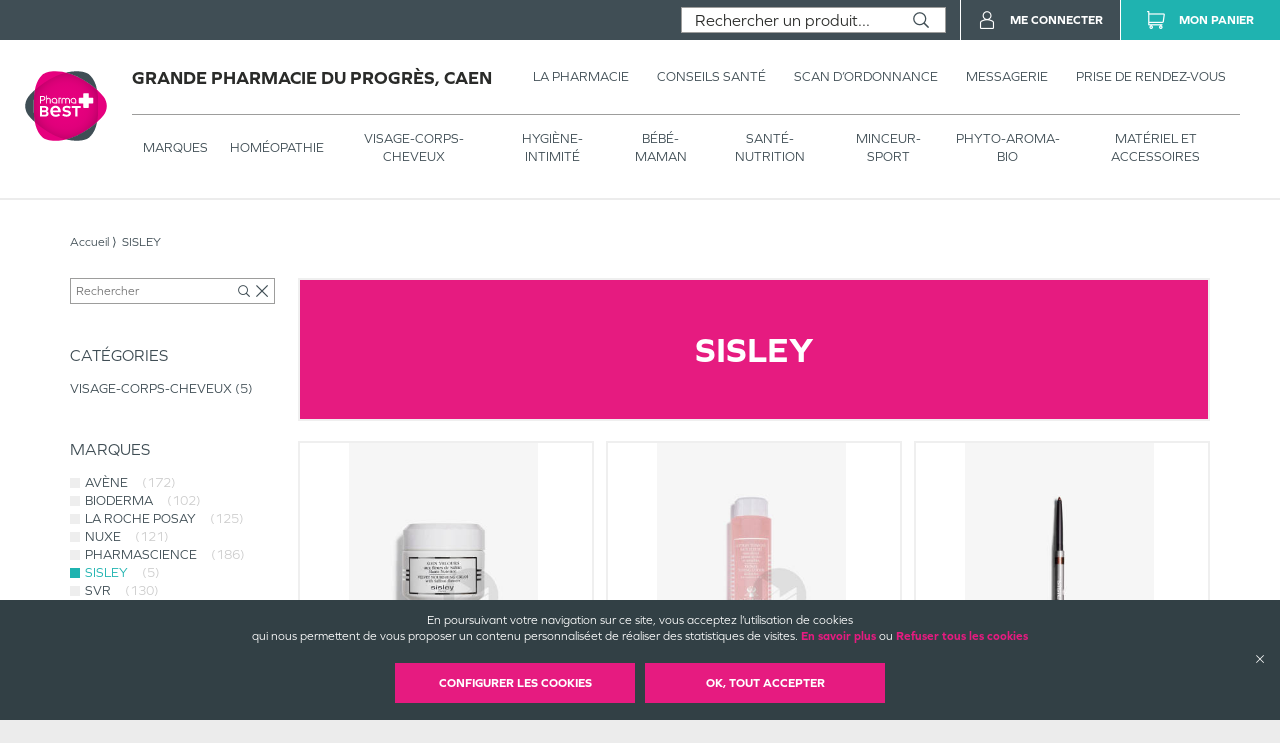

--- FILE ---
content_type: text/html; charset=utf-8
request_url: https://grande-pharmacie-du-progres-caen.pharmabest.com/produits?isFilteredPromotions=false&isFilteredDrugs=false&details.producer=SISLEY
body_size: 86988
content:
<!DOCTYPE html><html lang="fr" itemType="https://schema.org/WebPage"><head><meta charSet="utf-8"/><title data-react-helmet="true"></title><meta data-react-helmet="true" http-equiv="Content-Type" content="text/html; charset=utf-8"/><meta data-react-helmet="true" name="viewport" content="width=device-width, initial-scale=1"/><meta data-react-helmet="true" name="description" content=""/><meta data-react-helmet="true" name="title" content=""/><meta data-react-helmet="true" name="robots" content="index, follow"/><meta data-react-helmet="true" name="revisit-after" content="2 day"/><meta data-react-helmet="true" name="author" lang="fr" content="Valwin"/><meta data-react-helmet="true" name="X-UA-Compatible" content="IE=11,Edge"/><meta data-react-helmet="true" name="og:url" content="https://grande-pharmacie-du-progres-caen.pharmabest.com"/><meta data-react-helmet="true" name="og:type" content="website"/><meta data-react-helmet="true" name="og:title" content=""/><meta data-react-helmet="true" name="og:description" content=""/><meta data-react-helmet="true" name="og:image" content=""/><meta data-react-helmet="true" name="og:image:secure_url" content=""/><link data-react-helmet="true" rel="canonical" href="https://grande-pharmacie-du-progres-caen.pharmabest.com"/><link data-react-helmet="true" rel="icon" type="image/png" sizes="16x16" href="/favicons/favicon-16x16.png"/><link data-react-helmet="true" rel="icon" type="image/png" sizes="32x32" href="/favicons/favicon-32x32.png"/><link data-react-helmet="true" rel="icon" type="image/png" sizes="192x192" href="/favicons/android-chrome-192x192.png"/><link data-react-helmet="true" rel="shortcut icon" href="/favicons/favicon.ico"/><link data-react-helmet="true" rel="apple-touch-icon" sizes="57x57" href="/favicons/apple-touch-icon-57x57.png"/><link data-react-helmet="true" rel="apple-touch-icon" sizes="60x60" href="/favicons/apple-touch-icon-60x60.png"/><link data-react-helmet="true" rel="apple-touch-icon" sizes="72x72" href="/favicons/apple-touch-icon-72x72.png"/><link data-react-helmet="true" rel="apple-touch-icon" sizes="76x76" href="/favicons/apple-touch-icon-76x76.png"/><link data-react-helmet="true" rel="apple-touch-icon" sizes="114x114" href="/favicons/apple-touch-icon-114x114.png"/><link data-react-helmet="true" rel="apple-touch-icon" sizes="120x120" href="/favicons/apple-touch-icon-120x120.png"/><link data-react-helmet="true" rel="apple-touch-icon" sizes="144x144" href="/favicons/apple-touch-icon-144x144.png"/><link data-react-helmet="true" rel="apple-touch-icon" sizes="152x152" href="/favicons/apple-touch-icon-152x152.png"/><link data-react-helmet="true" rel="apple-touch-icon" sizes="180x180" href="/favicons/apple-touch-icon-180x180.png"/><link rel="stylesheet" href="https://use.typekit.net/xhn2jor.css"/><link rel="stylesheet" href="https://fonts.googleapis.com/icon?family=Material+Icons"/><link rel="stylesheet" href="/assets/css/main.css" title="main stylesheet"/><link rel="manifest" href="/favicons/manifest.json"/><link rel="apple-touch-icon" sizes="180x180" href="/favicons/apple-touch-icon.png"/><link rel="icon" type="image/png" sizes="32x32" href="/favicons/favicon-32x32.png"/><link rel="icon" type="image/png" sizes="16x16" href="/favicons/favicon-16x16.png"/><link rel="mask-icon" href="/favicons/safari-pinned-tab.svg" color="#f9af14"/><link rel="shortcut icon" href="/favicons/favicon.ico"/><script type="application/ld+json">{
  "@context": "http://schema.org",
  "@type": "Store",
  "url": "https://grande-pharmacie-du-progres-caen.pharmabest.com",
  "name": "Grande Pharmacie Du Progrès",
  "telephone": "02 31 27 70 17",
  "address": {
    "@type": "PostalAddress",
    "streetAddress": "2, boulevard des Alliés",
    "postalCode": "14000",
    "addressLocality": "Caen",
    "addressCountry": "France"
  },
  "legalName": "Grande Pharmacie du Progrès",
  "logo": "https://grande-pharmacie-du-progres-caen.pharmabest.com/assets/images/logos/pharmabest.svg",
  "image": "https://grande-pharmacie-du-progres-caen.pharmabest.com/assets/images/home/services/pharmabest35-progres-caen-pharmacie.jpg"
}</script><link rel="stylesheet" href="https://static.payzen.eu/static/js/krypton-client/V4.0/ext/neon-reset.css"/><script src="https://static.payzen.eu/static/js/krypton-client/V4.0/ext/neon.js"></script></head><body><div id="root"><main id="products" class="page"><header class=""><section class="header__pharmacy header__pharmacy-cnc header__pharmacy-cnc--notDrugShop"><div class="header__main__logo"><h1 class="header__company__logo"><a href="/"><img alt="" src="/assets/images/logos/pharmabest.svg" itemProp="logo" loading="lazy"/><span itemProp="name">Grande Pharmacie Du Progrès, Caen</span></a></h1></div><div class="header__menu__wrapper"><div class="header__menu cnc_margin"><h1 class="header__company__logo"><a href="/"><span itemProp="name">Grande Pharmacie Du Progrès, Caen</span></a></h1><nav class="header__features"><ul><li><a href="/la-pharmacie"><span class="not--medium--content">La Pharmacie</span><span class="medium--content">Pharmacie</span></a><div class="header__menu__subcategories"><div class="header__subcategories"><h2><a href="/la-pharmacie"><span class="header__subcategories__title--lg">Pharmacie</span><span class="header__subcategories__title--xs">Voir –</span></a></h2><nav><div style="display:flex" class="header__subcategories__items"><div class="header__submenu__links header__subcategories__items__item has-xs"><a class="header__submenu__link--lg" href="/la-pharmacie#pharmacie">Nos coordonnées</a><a class="header__submenu__link--xs" href="/la-pharmacie#coordonnees-scan">Nos coordonnées</a></div><div class="header__submenu__links header__subcategories__items__item"><a class="header__submenu__link--lg" href="/la-pharmacie#services">Nos services</a></div><div class="header__submenu__links header__subcategories__items__item"><a class="header__submenu__link--lg" href="/la-pharmacie#specialites">Nos spécialités</a></div><div class="header__submenu__links header__subcategories__items__item"><a class="header__submenu__link--lg" href="/la-pharmacie#numeros">Numéros d’urgence</a></div><div class="header__submenu__links header__subcategories__items__item"><a class="header__submenu__link--lg" href="/la-pharmacie#professionnals">Numéros de professionnels de santé</a></div><div class="header__submenu__links header__subcategories__items__item"><a class="header__submenu__link--lg" href="/la-pharmacie#garde">Pharmacie de garde</a></div></div></nav></div></div></li><li><a href="https://www.pharmabest.com/blog?favoritePharmacy=pharmabest35-progres-caen" target="_blank"><span class="not--medium--content">Conseils Santé</span><span class="medium--content">Conseils</span></a></li><li><a href="/scan-d-ordonnance"><span class="not--medium--content">Scan d’ordonnance</span><span class="medium--content">Ordonnances</span></a></li><li><a href="/mes-messages"><span class="not--medium--content">Messagerie</span><span class="medium--content">Messagerie</span></a></li><li><a href="/rendez-vous"><span class="not--medium--content">Prise de rendez-vous</span><span class="medium--content">Rendez-vous</span></a></li></ul></nav></div><div class="header__menu__categories header__menu__categories__shop"><nav><ul><li class=""><a href="/produits">Marques</a><div class="header__menu__categories__shop__subcategories submenuCurrentClass"><div class="header__menu__categories__shop__subcategories__category header__menu__categories__shop__subcategories__category--brand header__menu__categories__shop__subcategories__category--brand--global"><h2><a href="/produits?isFilteredPromotions=false&amp;isFilteredDrugs=false">Par marques</a></h2><nav><div class="header__menu__categories__shop__subcategories__list"><div class="header__menu__categories__shop__subcategories__links header__menu__categories__shop__subcategories__links--show-more many-subcategories"><a class="header__menu__categories__shop__subcategories__link--lg" href="/produits">Voir tous</a></div><div class="header__menu__categories__shop__subcategories__links many-subcategories first-letter"><span class="header__menu__categories__shop__subcategories__link--first-letter">3</span><a class="header__menu__categories__shop__subcategories__link--lg" href="/produits?isFilteredPromotions=false&amp;isFilteredDrugs=false&amp;details.producer=3%20Ch%C3%AAnes">3 CHENES</a></div><div class="header__menu__categories__shop__subcategories__links many-subcategories"><a class="header__menu__categories__shop__subcategories__link--lg" href="/produits?isFilteredPromotions=false&amp;isFilteredDrugs=false&amp;details.producer=3%20Claveles">3 CLAVELES</a></div><div class="header__menu__categories__shop__subcategories__links many-subcategories"><a class="header__menu__categories__shop__subcategories__link--lg" href="/produits?isFilteredPromotions=false&amp;isFilteredDrugs=false&amp;details.producer=3C%20Pharma">3 C PHARMA</a></div><div class="header__menu__categories__shop__subcategories__links many-subcategories"><a class="header__menu__categories__shop__subcategories__link--lg" href="/produits?isFilteredPromotions=false&amp;isFilteredDrugs=false&amp;details.producer=3M">3 M</a></div><div class="header__menu__categories__shop__subcategories__links many-subcategories"><a class="header__menu__categories__shop__subcategories__link--lg" href="/produits?isFilteredPromotions=false&amp;isFilteredDrugs=false&amp;details.producer=3M%20France">3 M FRANCE</a></div><div class="header__menu__categories__shop__subcategories__links many-subcategories"><a class="header__menu__categories__shop__subcategories__link--lg" href="/produits?isFilteredPromotions=false&amp;isFilteredDrugs=false&amp;details.producer=3M%20Sant%C3%A9">3 M SANTE</a></div><div class="header__menu__categories__shop__subcategories__links many-subcategories first-letter"><span class="header__menu__categories__shop__subcategories__link--first-letter">a</span><a class="header__menu__categories__shop__subcategories__link--lg" href="/produits?isFilteredPromotions=false&amp;isFilteredDrugs=false&amp;details.producer=A-Derma">A DERMA</a></div><div class="header__menu__categories__shop__subcategories__links many-subcategories"><a class="header__menu__categories__shop__subcategories__link--lg" href="/produits?isFilteredPromotions=false&amp;isFilteredDrugs=false&amp;details.producer=A-Lab">A LAB</a></div><div class="header__menu__categories__shop__subcategories__links many-subcategories"><a class="header__menu__categories__shop__subcategories__link--lg" href="/produits?isFilteredPromotions=false&amp;isFilteredDrugs=false&amp;details.producer=Abbot">ABBOT</a></div><div class="header__menu__categories__shop__subcategories__links many-subcategories"><a class="header__menu__categories__shop__subcategories__link--lg" href="/produits?isFilteredPromotions=false&amp;isFilteredDrugs=false&amp;details.producer=Abbott">ABBOTT</a></div><div class="header__menu__categories__shop__subcategories__links many-subcategories"><a class="header__menu__categories__shop__subcategories__link--lg" href="/produits?isFilteredPromotions=false&amp;isFilteredDrugs=false&amp;details.producer=Abbott%20Diabetes%20Care">ABBOTT DIABETES CARE</a></div><div class="header__menu__categories__shop__subcategories__links many-subcategories"><a class="header__menu__categories__shop__subcategories__link--lg" href="/produits?isFilteredPromotions=false&amp;isFilteredDrugs=false&amp;details.producer=Aboca">ABOCA</a></div><div class="header__menu__categories__shop__subcategories__links many-subcategories"><a class="header__menu__categories__shop__subcategories__link--lg" href="/produits?isFilteredPromotions=false&amp;isFilteredDrugs=false&amp;details.producer=Accu-Chek">ACCU CHEK</a></div><div class="header__menu__categories__shop__subcategories__links many-subcategories"><a class="header__menu__categories__shop__subcategories__link--lg" href="/produits?isFilteredPromotions=false&amp;isFilteredDrugs=false&amp;details.producer=ACM">ACM</a></div><div class="header__menu__categories__shop__subcategories__links many-subcategories"><a class="header__menu__categories__shop__subcategories__link--lg" href="/produits?isFilteredPromotions=false&amp;isFilteredDrugs=false&amp;details.producer=Actipoche">ACTIPOCHE</a></div><div class="header__menu__categories__shop__subcategories__links many-subcategories"><a class="header__menu__categories__shop__subcategories__link--lg" href="/produits?isFilteredPromotions=false&amp;isFilteredDrugs=false&amp;details.producer=Activa">ACTIVA</a></div><div class="header__menu__categories__shop__subcategories__links many-subcategories"><a class="header__menu__categories__shop__subcategories__link--lg" href="/produits?isFilteredPromotions=false&amp;isFilteredDrugs=false&amp;details.producer=Ageti%20France">AGETI FRANCE</a></div><div class="header__menu__categories__shop__subcategories__links many-subcategories"><a class="header__menu__categories__shop__subcategories__link--lg" href="/produits?isFilteredPromotions=false&amp;isFilteredDrugs=false&amp;details.producer=Akile%C3%AFne">AKILEINE</a></div><div class="header__menu__categories__shop__subcategories__links many-subcategories"><a class="header__menu__categories__shop__subcategories__link--lg" href="/produits?isFilteredPromotions=false&amp;isFilteredDrugs=false&amp;details.producer=Alepia">ALEPIA</a></div><div class="header__menu__categories__shop__subcategories__links many-subcategories"><a class="header__menu__categories__shop__subcategories__link--lg" href="/produits?isFilteredPromotions=false&amp;isFilteredDrugs=false&amp;details.producer=Algovital">ALGOVITAL</a></div><div class="header__menu__categories__shop__subcategories__links many-subcategories"><a class="header__menu__categories__shop__subcategories__link--lg" href="/produits?isFilteredPromotions=false&amp;isFilteredDrugs=false&amp;details.producer=All%20Pharm">ALL PHARM</a></div><div class="header__menu__categories__shop__subcategories__links many-subcategories"><a class="header__menu__categories__shop__subcategories__link--lg" href="/produits?isFilteredPromotions=false&amp;isFilteredDrugs=false&amp;details.producer=Alliance%20Healthcare%20France">ALLIANCE HEALTHCARE FRANCE</a></div><div class="header__menu__categories__shop__subcategories__links many-subcategories"><a class="header__menu__categories__shop__subcategories__link--lg" href="/produits?isFilteredPromotions=false&amp;isFilteredDrugs=false&amp;details.producer=Almafil">ALMAFIL</a></div><div class="header__menu__categories__shop__subcategories__links many-subcategories"><a class="header__menu__categories__shop__subcategories__link--lg" href="/produits?isFilteredPromotions=false&amp;isFilteredDrugs=false&amp;details.producer=Alodont">ALODONT</a></div><div class="header__menu__categories__shop__subcategories__links many-subcategories"><a class="header__menu__categories__shop__subcategories__link--lg" href="/produits?isFilteredPromotions=false&amp;isFilteredDrugs=false&amp;details.producer=Alpine">ALPINE</a></div><div class="header__menu__categories__shop__subcategories__links many-subcategories"><a class="header__menu__categories__shop__subcategories__link--lg" href="/produits?isFilteredPromotions=false&amp;isFilteredDrugs=false&amp;details.producer=Alvadiem">ALVADIEM</a></div><div class="header__menu__categories__shop__subcategories__links many-subcategories"><a class="header__menu__categories__shop__subcategories__link--lg" href="/produits?isFilteredPromotions=false&amp;isFilteredDrugs=false&amp;details.producer=Alvita">ALVITA</a></div><div class="header__menu__categories__shop__subcategories__links many-subcategories"><a class="header__menu__categories__shop__subcategories__link--lg" href="/produits?isFilteredPromotions=false&amp;isFilteredDrugs=false&amp;details.producer=Alvityl">ALVITYL</a></div><div class="header__menu__categories__shop__subcategories__links many-subcategories"><a class="header__menu__categories__shop__subcategories__link--lg" href="/produits?isFilteredPromotions=false&amp;isFilteredDrugs=false&amp;details.producer=Amrini">AMRINI</a></div><div class="header__menu__categories__shop__subcategories__links many-subcategories"><a class="header__menu__categories__shop__subcategories__link--lg" href="/produits?isFilteredPromotions=false&amp;isFilteredDrugs=false&amp;details.producer=APAISYL">APAISYL</a></div><div class="header__menu__categories__shop__subcategories__links many-subcategories"><a class="header__menu__categories__shop__subcategories__link--lg" href="/produits?isFilteredPromotions=false&amp;isFilteredDrugs=false&amp;details.producer=Aquasilice">AQUASILICE</a></div><div class="header__menu__categories__shop__subcategories__links many-subcategories"><a class="header__menu__categories__shop__subcategories__link--lg" href="/produits?isFilteredPromotions=false&amp;isFilteredDrugs=false&amp;details.producer=Aragan">ARAGAN</a></div><div class="header__menu__categories__shop__subcategories__links many-subcategories"><a class="header__menu__categories__shop__subcategories__link--lg" href="/produits?isFilteredPromotions=false&amp;isFilteredDrugs=false&amp;details.producer=Argiletz">ARGILETZ</a></div><div class="header__menu__categories__shop__subcategories__links many-subcategories"><a class="header__menu__categories__shop__subcategories__link--lg" href="/produits?isFilteredPromotions=false&amp;isFilteredDrugs=false&amp;details.producer=Arkopharma">ARKOPHARMA</a></div><div class="header__menu__categories__shop__subcategories__links many-subcategories"><a class="header__menu__categories__shop__subcategories__link--lg" href="/produits?isFilteredPromotions=false&amp;isFilteredDrugs=false&amp;details.producer=Arnican">ARNICAN</a></div><div class="header__menu__categories__shop__subcategories__links many-subcategories"><a class="header__menu__categories__shop__subcategories__link--lg" href="/produits?isFilteredPromotions=false&amp;isFilteredDrugs=false&amp;details.producer=Arterin">ARTERIN</a></div><div class="header__menu__categories__shop__subcategories__links many-subcategories"><a class="header__menu__categories__shop__subcategories__link--lg" href="/produits?isFilteredPromotions=false&amp;isFilteredDrugs=false&amp;details.producer=Arthrodont">ARTHRODONT</a></div><div class="header__menu__categories__shop__subcategories__links many-subcategories"><a class="header__menu__categories__shop__subcategories__link--lg" href="/produits?isFilteredPromotions=false&amp;isFilteredDrugs=false&amp;details.producer=Asepta">ASEPTA</a></div><div class="header__menu__categories__shop__subcategories__links many-subcategories"><a class="header__menu__categories__shop__subcategories__link--lg" href="/produits?isFilteredPromotions=false&amp;isFilteredDrugs=false&amp;details.producer=Assanis">ASSANIS</a></div><div class="header__menu__categories__shop__subcategories__links many-subcategories"><a class="header__menu__categories__shop__subcategories__link--lg" href="/produits?isFilteredPromotions=false&amp;isFilteredDrugs=false&amp;details.producer=Atomisor">ATOMISOR</a></div><div class="header__menu__categories__shop__subcategories__links many-subcategories"><a class="header__menu__categories__shop__subcategories__link--lg" href="/produits?isFilteredPromotions=false&amp;isFilteredDrugs=false&amp;details.producer=Audispray">AUDISPRAY</a></div><div class="header__menu__categories__shop__subcategories__links many-subcategories"><a class="header__menu__categories__shop__subcategories__link--lg" href="/produits?isFilteredPromotions=false&amp;isFilteredDrugs=false&amp;details.producer=Audistimpharma">AUDISTIMPHARMA</a></div><div class="header__menu__categories__shop__subcategories__links many-subcategories"><a class="header__menu__categories__shop__subcategories__link--lg" href="/produits?isFilteredPromotions=false&amp;isFilteredDrugs=false&amp;details.producer=Av%C3%A8ne">AVENE</a></div><div class="header__menu__categories__shop__subcategories__links many-subcategories"><a class="header__menu__categories__shop__subcategories__link--lg" href="/produits?isFilteredPromotions=false&amp;isFilteredDrugs=false&amp;details.producer=Avent">AVENT</a></div><div class="header__menu__categories__shop__subcategories__links many-subcategories first-letter"><span class="header__menu__categories__shop__subcategories__link--first-letter">b</span><a class="header__menu__categories__shop__subcategories__link--lg" href="/produits?isFilteredPromotions=false&amp;isFilteredDrugs=false&amp;details.producer=Baccide">BACCIDE</a></div><div class="header__menu__categories__shop__subcategories__links many-subcategories"><a class="header__menu__categories__shop__subcategories__link--lg" href="/produits?isFilteredPromotions=false&amp;isFilteredDrugs=false&amp;details.producer=Bach">BACH</a></div><div class="header__menu__categories__shop__subcategories__links many-subcategories"><a class="header__menu__categories__shop__subcategories__link--lg" href="/produits?isFilteredPromotions=false&amp;isFilteredDrugs=false&amp;details.producer=Bausch%20%26%20Lomb">BAUSCH LOMB</a></div><div class="header__menu__categories__shop__subcategories__links many-subcategories"><a class="header__menu__categories__shop__subcategories__link--lg" href="/produits?isFilteredPromotions=false&amp;isFilteredDrugs=false&amp;details.producer=Bausch%20%2B%20Lomb">BAUSCH LOMB</a></div><div class="header__menu__categories__shop__subcategories__links many-subcategories"><a class="header__menu__categories__shop__subcategories__link--lg" href="/produits?isFilteredPromotions=false&amp;isFilteredDrugs=false&amp;details.producer=Bausch%20et%20Lomb%20Chauvin">BAUSCH ET LOMB CHAUVIN</a></div><div class="header__menu__categories__shop__subcategories__links many-subcategories"><a class="header__menu__categories__shop__subcategories__link--lg" href="/produits?isFilteredPromotions=false&amp;isFilteredDrugs=false&amp;details.producer=Bayer">BAYER</a></div><div class="header__menu__categories__shop__subcategories__links many-subcategories"><a class="header__menu__categories__shop__subcategories__link--lg" href="/produits?isFilteredPromotions=false&amp;isFilteredDrugs=false&amp;details.producer=Bayer%20Sant%C3%A9%20Animale">BAYER SANTE ANIMALE</a></div><div class="header__menu__categories__shop__subcategories__links many-subcategories"><a class="header__menu__categories__shop__subcategories__link--lg" href="/produits?isFilteredPromotions=false&amp;isFilteredDrugs=false&amp;details.producer=BD">BD</a></div><div class="header__menu__categories__shop__subcategories__links many-subcategories"><a class="header__menu__categories__shop__subcategories__link--lg" href="/produits?isFilteredPromotions=false&amp;isFilteredDrugs=false&amp;details.producer=BD%20M%C3%A9dical">BD MEDICAL</a></div><div class="header__menu__categories__shop__subcategories__links many-subcategories"><a class="header__menu__categories__shop__subcategories__link--lg" href="/produits?isFilteredPromotions=false&amp;isFilteredDrugs=false&amp;details.producer=Beauty%20of%20Joseon">BEAUTY OF JOSEON</a></div><div class="header__menu__categories__shop__subcategories__links many-subcategories"><a class="header__menu__categories__shop__subcategories__link--lg" href="/produits?isFilteredPromotions=false&amp;isFilteredDrugs=false&amp;details.producer=Becton%20Dickinson">BECTON DICKINSON</a></div><div class="header__menu__categories__shop__subcategories__links many-subcategories"><a class="header__menu__categories__shop__subcategories__link--lg" href="/produits?isFilteredPromotions=false&amp;isFilteredDrugs=false&amp;details.producer=Belloc">BELLOC</a></div><div class="header__menu__categories__shop__subcategories__links many-subcategories"><a class="header__menu__categories__shop__subcategories__link--lg" href="/produits?isFilteredPromotions=false&amp;isFilteredDrugs=false&amp;details.producer=Berocca">BEROCCA</a></div><div class="header__menu__categories__shop__subcategories__links many-subcategories"><a class="header__menu__categories__shop__subcategories__link--lg" href="/produits?isFilteredPromotions=false&amp;isFilteredDrugs=false&amp;details.producer=Besins">BESINS</a></div><div class="header__menu__categories__shop__subcategories__links many-subcategories"><a class="header__menu__categories__shop__subcategories__link--lg" href="/produits?isFilteredPromotions=false&amp;isFilteredDrugs=false&amp;details.producer=Besins%20Healthcare">BESINS HEALTHCARE</a></div><div class="header__menu__categories__shop__subcategories__links many-subcategories"><a class="header__menu__categories__shop__subcategories__link--lg" href="/produits?isFilteredPromotions=false&amp;isFilteredDrugs=false&amp;details.producer=Bi-OIL">BI OIL</a></div><div class="header__menu__categories__shop__subcategories__links many-subcategories"><a class="header__menu__categories__shop__subcategories__link--lg" href="/produits?isFilteredPromotions=false&amp;isFilteredDrugs=false&amp;details.producer=Biocanina">BIOCANINA</a></div><div class="header__menu__categories__shop__subcategories__links many-subcategories"><a class="header__menu__categories__shop__subcategories__link--lg" href="/produits?isFilteredPromotions=false&amp;isFilteredDrugs=false&amp;details.producer=Biocodex">BIOCODEX</a></div><div class="header__menu__categories__shop__subcategories__links many-subcategories"><a class="header__menu__categories__shop__subcategories__link--lg" href="/produits?isFilteredPromotions=false&amp;isFilteredDrugs=false&amp;details.producer=Bioderma">BIODERMA</a></div><div class="header__menu__categories__shop__subcategories__links many-subcategories"><a class="header__menu__categories__shop__subcategories__link--lg" href="/produits?isFilteredPromotions=false&amp;isFilteredDrugs=false&amp;details.producer=Biofloral">BIOFLORAL</a></div><div class="header__menu__categories__shop__subcategories__links many-subcategories"><a class="header__menu__categories__shop__subcategories__link--lg" href="/produits?isFilteredPromotions=false&amp;isFilteredDrugs=false&amp;details.producer=Biofreeze">BIOFREEZE</a></div><div class="header__menu__categories__shop__subcategories__links many-subcategories"><a class="header__menu__categories__shop__subcategories__link--lg" href="/produits?isFilteredPromotions=false&amp;isFilteredDrugs=false&amp;details.producer=Biogaia">BIOGAIA</a></div><div class="header__menu__categories__shop__subcategories__links many-subcategories"><a class="header__menu__categories__shop__subcategories__link--lg" href="/produits?isFilteredPromotions=false&amp;isFilteredDrugs=false&amp;details.producer=Bioluz">BIOLUZ</a></div><div class="header__menu__categories__shop__subcategories__links many-subcategories"><a class="header__menu__categories__shop__subcategories__link--lg" href="/produits?isFilteredPromotions=false&amp;isFilteredDrugs=false&amp;details.producer=BION%203">BION 3</a></div><div class="header__menu__categories__shop__subcategories__links many-subcategories"><a class="header__menu__categories__shop__subcategories__link--lg" href="/produits?isFilteredPromotions=false&amp;isFilteredDrugs=false&amp;details.producer=Biostime">BIOSTIME</a></div><div class="header__menu__categories__shop__subcategories__links many-subcategories"><a class="header__menu__categories__shop__subcategories__link--lg" href="/produits?isFilteredPromotions=false&amp;isFilteredDrugs=false&amp;details.producer=Biotherm">BIOTHERM</a></div><div class="header__menu__categories__shop__subcategories__links many-subcategories"><a class="header__menu__categories__shop__subcategories__link--lg" href="/produits?isFilteredPromotions=false&amp;isFilteredDrugs=false&amp;details.producer=Bl%C3%A9dina">BLEDINA</a></div><div class="header__menu__categories__shop__subcategories__links many-subcategories"><a class="header__menu__categories__shop__subcategories__link--lg" href="/produits?isFilteredPromotions=false&amp;isFilteredDrugs=false&amp;details.producer=Boiron">BOIRON</a></div><div class="header__menu__categories__shop__subcategories__links many-subcategories"><a class="header__menu__categories__shop__subcategories__link--lg" href="/produits?isFilteredPromotions=false&amp;isFilteredDrugs=false&amp;details.producer=Bonjour%20Drink">BONJOUR DRINK</a></div><div class="header__menu__categories__shop__subcategories__links many-subcategories"><a class="header__menu__categories__shop__subcategories__link--lg" href="/produits?isFilteredPromotions=false&amp;isFilteredDrugs=false&amp;details.producer=Botot">BOTOT</a></div><div class="header__menu__categories__shop__subcategories__links many-subcategories"><a class="header__menu__categories__shop__subcategories__link--lg" href="/produits?isFilteredPromotions=false&amp;isFilteredDrugs=false&amp;details.producer=Bouchara-Recordati">BOUCHARA RECORDATI</a></div><div class="header__menu__categories__shop__subcategories__links many-subcategories"><a class="header__menu__categories__shop__subcategories__link--lg" href="/produits?isFilteredPromotions=false&amp;isFilteredDrugs=false&amp;details.producer=Bouillet">BOUILLET</a></div><div class="header__menu__categories__shop__subcategories__links many-subcategories"><a class="header__menu__categories__shop__subcategories__link--lg" href="/produits?isFilteredPromotions=false&amp;isFilteredDrugs=false&amp;details.producer=Braun">BRAUN</a></div><div class="header__menu__categories__shop__subcategories__links many-subcategories"><a class="header__menu__categories__shop__subcategories__link--lg" href="/produits?isFilteredPromotions=false&amp;isFilteredDrugs=false&amp;details.producer=Breathe%20Right">BREATHE RIGHT</a></div><div class="header__menu__categories__shop__subcategories__links many-subcategories"><a class="header__menu__categories__shop__subcategories__link--lg" href="/produits?isFilteredPromotions=false&amp;isFilteredDrugs=false&amp;details.producer=BROTHIER">BROTHIER</a></div><div class="header__menu__categories__shop__subcategories__links many-subcategories first-letter"><span class="header__menu__categories__shop__subcategories__link--first-letter">c</span><a class="header__menu__categories__shop__subcategories__link--lg" href="/produits?isFilteredPromotions=false&amp;isFilteredDrugs=false&amp;details.producer=Canys">CANYS</a></div><div class="header__menu__categories__shop__subcategories__links many-subcategories"><a class="header__menu__categories__shop__subcategories__link--lg" href="/produits?isFilteredPromotions=false&amp;isFilteredDrugs=false&amp;details.producer=Capstar">CAPSTAR</a></div><div class="header__menu__categories__shop__subcategories__links many-subcategories"><a class="header__menu__categories__shop__subcategories__link--lg" href="/produits?isFilteredPromotions=false&amp;isFilteredDrugs=false&amp;details.producer=Carmex">CARMEX</a></div><div class="header__menu__categories__shop__subcategories__links many-subcategories"><a class="header__menu__categories__shop__subcategories__link--lg" href="/produits?isFilteredPromotions=false&amp;isFilteredDrugs=false&amp;details.producer=Cartel">CARTEL</a></div><div class="header__menu__categories__shop__subcategories__links many-subcategories"><a class="header__menu__categories__shop__subcategories__link--lg" href="/produits?isFilteredPromotions=false&amp;isFilteredDrugs=false&amp;details.producer=Cattier">CATTIER</a></div><div class="header__menu__categories__shop__subcategories__links many-subcategories"><a class="header__menu__categories__shop__subcategories__link--lg" href="/produits?isFilteredPromotions=false&amp;isFilteredDrugs=false&amp;details.producer=Caudalie">CAUDALIE</a></div><div class="header__menu__categories__shop__subcategories__links many-subcategories"><a class="header__menu__categories__shop__subcategories__link--lg" href="/produits?isFilteredPromotions=false&amp;isFilteredDrugs=false&amp;details.producer=Cavaill%C3%A8s">CAVAILLES</a></div><div class="header__menu__categories__shop__subcategories__links many-subcategories"><a class="header__menu__categories__shop__subcategories__link--lg" href="/produits?isFilteredPromotions=false&amp;isFilteredDrugs=false&amp;details.producer=CB12">CB 12</a></div><div class="header__menu__categories__shop__subcategories__links many-subcategories"><a class="header__menu__categories__shop__subcategories__link--lg" href="/produits?isFilteredPromotions=false&amp;isFilteredDrugs=false&amp;details.producer=CCD">CCD</a></div><div class="header__menu__categories__shop__subcategories__links many-subcategories"><a class="header__menu__categories__shop__subcategories__link--lg" href="/produits?isFilteredPromotions=false&amp;isFilteredDrugs=false&amp;details.producer=CDD">CDD</a></div><div class="header__menu__categories__shop__subcategories__links many-subcategories"><a class="header__menu__categories__shop__subcategories__link--lg" href="/produits?isFilteredPromotions=false&amp;isFilteredDrugs=false&amp;details.producer=CeraVe">CERA VE</a></div><div class="header__menu__categories__shop__subcategories__links many-subcategories"><a class="header__menu__categories__shop__subcategories__link--lg" href="/produits?isFilteredPromotions=false&amp;isFilteredDrugs=false&amp;details.producer=Ch%C3%A2teau%20Rouge">CHATEAU ROUGE</a></div><div class="header__menu__categories__shop__subcategories__links many-subcategories"><a class="header__menu__categories__shop__subcategories__link--lg" href="/produits?isFilteredPromotions=false&amp;isFilteredDrugs=false&amp;details.producer=Chauvin%20Bausch%20%26%20Lomb">CHAUVIN BAUSCH LOMB</a></div><div class="header__menu__categories__shop__subcategories__links many-subcategories"><a class="header__menu__categories__shop__subcategories__link--lg" href="/produits?isFilteredPromotions=false&amp;isFilteredDrugs=false&amp;details.producer=Chutt%20Pocket">CHUTT POCKET</a></div><div class="header__menu__categories__shop__subcategories__links many-subcategories"><a class="header__menu__categories__shop__subcategories__link--lg" href="/produits?isFilteredPromotions=false&amp;isFilteredDrugs=false&amp;details.producer=CicaBiafine">CICA BIAFINE</a></div><div class="header__menu__categories__shop__subcategories__links many-subcategories"><a class="header__menu__categories__shop__subcategories__link--lg" href="/produits?isFilteredPromotions=false&amp;isFilteredDrugs=false&amp;details.producer=Cicatridine">CICATRIDINE</a></div><div class="header__menu__categories__shop__subcategories__links many-subcategories"><a class="header__menu__categories__shop__subcategories__link--lg" href="/produits?isFilteredPromotions=false&amp;isFilteredDrugs=false&amp;details.producer=Cinq%20Sur%20Cinq">CINQ SUR CINQ</a></div><div class="header__menu__categories__shop__subcategories__links many-subcategories"><a class="header__menu__categories__shop__subcategories__link--lg" href="/produits?isFilteredPromotions=false&amp;isFilteredDrugs=false&amp;details.producer=Cinq%2FCinq">CINQ CINQ</a></div><div class="header__menu__categories__shop__subcategories__links many-subcategories"><a class="header__menu__categories__shop__subcategories__link--lg" href="/produits?isFilteredPromotions=false&amp;isFilteredDrugs=false&amp;details.producer=Clearblue">CLEARBLUE</a></div><div class="header__menu__categories__shop__subcategories__links many-subcategories"><a class="header__menu__categories__shop__subcategories__link--lg" href="/produits?isFilteredPromotions=false&amp;isFilteredDrugs=false&amp;details.producer=Clement%20Thekan">CLEMENT THEKAN</a></div></div><div class="header__menu__categories__shop__subcategories__list"><div class="header__menu__categories__shop__subcategories__links many-subcategories"><a class="header__menu__categories__shop__subcategories__link--lg" href="/produits?isFilteredPromotions=false&amp;isFilteredDrugs=false&amp;details.producer=Clinomint">CLINOMINT</a></div><div class="header__menu__categories__shop__subcategories__links many-subcategories"><a class="header__menu__categories__shop__subcategories__link--lg" href="/produits?isFilteredPromotions=false&amp;isFilteredDrugs=false&amp;details.producer=Coalgan">COALGAN</a></div><div class="header__menu__categories__shop__subcategories__links many-subcategories"><a class="header__menu__categories__shop__subcategories__link--lg" href="/produits?isFilteredPromotions=false&amp;isFilteredDrugs=false&amp;details.producer=Codexial">CODEXIAL</a></div><div class="header__menu__categories__shop__subcategories__links many-subcategories"><a class="header__menu__categories__shop__subcategories__link--lg" href="/produits?isFilteredPromotions=false&amp;isFilteredDrugs=false&amp;details.producer=Colgate%20Palmolive">COLGATE PALMOLIVE</a></div><div class="header__menu__categories__shop__subcategories__links many-subcategories"><a class="header__menu__categories__shop__subcategories__link--lg" href="/produits?isFilteredPromotions=false&amp;isFilteredDrugs=false&amp;details.producer=Colgate-Gaba">COLGATE GABA</a></div><div class="header__menu__categories__shop__subcategories__links many-subcategories"><a class="header__menu__categories__shop__subcategories__link--lg" href="/produits?isFilteredPromotions=false&amp;isFilteredDrugs=false&amp;details.producer=Colgate-Palmolive%20Company">COLGATE PALMOLIVE COMPANY</a></div><div class="header__menu__categories__shop__subcategories__links many-subcategories"><a class="header__menu__categories__shop__subcategories__link--lg" href="/produits?isFilteredPromotions=false&amp;isFilteredDrugs=false&amp;details.producer=Coloplast">COLOPLAST</a></div><div class="header__menu__categories__shop__subcategories__links many-subcategories"><a class="header__menu__categories__shop__subcategories__link--lg" href="/produits?isFilteredPromotions=false&amp;isFilteredDrugs=false&amp;details.producer=Colpropur">COLPROPUR</a></div><div class="header__menu__categories__shop__subcategories__links many-subcategories"><a class="header__menu__categories__shop__subcategories__link--lg" href="/produits?isFilteredPromotions=false&amp;isFilteredDrugs=false&amp;details.producer=Comodynes">COMODYNES</a></div><div class="header__menu__categories__shop__subcategories__links many-subcategories"><a class="header__menu__categories__shop__subcategories__link--lg" href="/produits?isFilteredPromotions=false&amp;isFilteredDrugs=false&amp;details.producer=Compeed">COMPEED</a></div><div class="header__menu__categories__shop__subcategories__links many-subcategories"><a class="header__menu__categories__shop__subcategories__link--lg" href="/produits?isFilteredPromotions=false&amp;isFilteredDrugs=false&amp;details.producer=Contapharm">CONTAPHARM</a></div><div class="header__menu__categories__shop__subcategories__links many-subcategories"><a class="header__menu__categories__shop__subcategories__link--lg" href="/produits?isFilteredPromotions=false&amp;isFilteredDrugs=false&amp;details.producer=Cooper">COOPER</a></div><div class="header__menu__categories__shop__subcategories__links many-subcategories"><a class="header__menu__categories__shop__subcategories__link--lg" href="/produits?isFilteredPromotions=false&amp;isFilteredDrugs=false&amp;details.producer=Corman">CORMAN</a></div><div class="header__menu__categories__shop__subcategories__links many-subcategories"><a class="header__menu__categories__shop__subcategories__link--lg" href="/produits?isFilteredPromotions=false&amp;isFilteredDrugs=false&amp;details.producer=Cottony">COTTONY</a></div><div class="header__menu__categories__shop__subcategories__links many-subcategories"><a class="header__menu__categories__shop__subcategories__link--lg" href="/produits?isFilteredPromotions=false&amp;isFilteredDrugs=false&amp;details.producer=Curaden">CURADEN</a></div><div class="header__menu__categories__shop__subcategories__links many-subcategories"><a class="header__menu__categories__shop__subcategories__link--lg" href="/produits?isFilteredPromotions=false&amp;isFilteredDrugs=false&amp;details.producer=Curaden%20France">CURADEN FRANCE</a></div><div class="header__menu__categories__shop__subcategories__links many-subcategories"><a class="header__menu__categories__shop__subcategories__link--lg" href="/produits?isFilteredPromotions=false&amp;isFilteredDrugs=false&amp;details.producer=Curaprox">CURAPROX</a></div><div class="header__menu__categories__shop__subcategories__links many-subcategories first-letter"><span class="header__menu__categories__shop__subcategories__link--first-letter">d</span><a class="header__menu__categories__shop__subcategories__link--lg" href="/produits?isFilteredPromotions=false&amp;isFilteredDrugs=false&amp;details.producer=Densmore">DENSMORE</a></div><div class="header__menu__categories__shop__subcategories__links many-subcategories"><a class="header__menu__categories__shop__subcategories__link--lg" href="/produits?isFilteredPromotions=false&amp;isFilteredDrugs=false&amp;details.producer=DERMOPHIL">DERMOPHIL</a></div><div class="header__menu__categories__shop__subcategories__links many-subcategories"><a class="header__menu__categories__shop__subcategories__link--lg" href="/produits?isFilteredPromotions=false&amp;isFilteredDrugs=false&amp;details.producer=Dexeryl">DEXERYL</a></div><div class="header__menu__categories__shop__subcategories__links many-subcategories"><a class="header__menu__categories__shop__subcategories__link--lg" href="/produits?isFilteredPromotions=false&amp;isFilteredDrugs=false&amp;details.producer=Dielen">DIELEN</a></div><div class="header__menu__categories__shop__subcategories__links many-subcategories"><a class="header__menu__categories__shop__subcategories__link--lg" href="/produits?isFilteredPromotions=false&amp;isFilteredDrugs=false&amp;details.producer=Dielen%20Laboratoires">DIELEN LABORATOIRES</a></div><div class="header__menu__categories__shop__subcategories__links many-subcategories"><a class="header__menu__categories__shop__subcategories__link--lg" href="/produits?isFilteredPromotions=false&amp;isFilteredDrugs=false&amp;details.producer=DIEPHARMEX">DIEPHARMEX</a></div><div class="header__menu__categories__shop__subcategories__links many-subcategories"><a class="header__menu__categories__shop__subcategories__link--lg" href="/produits?isFilteredPromotions=false&amp;isFilteredDrugs=false&amp;details.producer=Dietaroma">DIETAROMA</a></div><div class="header__menu__categories__shop__subcategories__links many-subcategories"><a class="header__menu__categories__shop__subcategories__link--lg" href="/produits?isFilteredPromotions=false&amp;isFilteredDrugs=false&amp;details.producer=Diffusion%20Technique%20Fran%C3%A7aise">DIFFUSION TECHNIQUE FRANCAISE</a></div><div class="header__menu__categories__shop__subcategories__links many-subcategories"><a class="header__menu__categories__shop__subcategories__link--lg" href="/produits?isFilteredPromotions=false&amp;isFilteredDrugs=false&amp;details.producer=DJO%20France">DJO FRANCE</a></div><div class="header__menu__categories__shop__subcategories__links many-subcategories"><a class="header__menu__categories__shop__subcategories__link--lg" href="/produits?isFilteredPromotions=false&amp;isFilteredDrugs=false&amp;details.producer=Dodie">DODIE</a></div><div class="header__menu__categories__shop__subcategories__links many-subcategories"><a class="header__menu__categories__shop__subcategories__link--lg" href="/produits?isFilteredPromotions=false&amp;isFilteredDrugs=false&amp;details.producer=Dolpic">DOLPIC</a></div><div class="header__menu__categories__shop__subcategories__links many-subcategories"><a class="header__menu__categories__shop__subcategories__link--lg" href="/produits?isFilteredPromotions=false&amp;isFilteredDrugs=false&amp;details.producer=Douce%20Nature">DOUCE NATURE</a></div><div class="header__menu__categories__shop__subcategories__links many-subcategories"><a class="header__menu__categories__shop__subcategories__link--lg" href="/produits?isFilteredPromotions=false&amp;isFilteredDrugs=false&amp;details.producer=Douce%20Nuit">DOUCE NUIT</a></div><div class="header__menu__categories__shop__subcategories__links many-subcategories"><a class="header__menu__categories__shop__subcategories__link--lg" href="/produits?isFilteredPromotions=false&amp;isFilteredDrugs=false&amp;details.producer=DTF%20medical">DTF MEDICAL</a></div><div class="header__menu__categories__shop__subcategories__links many-subcategories"><a class="header__menu__categories__shop__subcategories__link--lg" href="/produits?isFilteredPromotions=false&amp;isFilteredDrugs=false&amp;details.producer=Ducray">DUCRAY</a></div><div class="header__menu__categories__shop__subcategories__links many-subcategories"><a class="header__menu__categories__shop__subcategories__link--lg" href="/produits?isFilteredPromotions=false&amp;isFilteredDrugs=false&amp;details.producer=Durex">DUREX</a></div><div class="header__menu__categories__shop__subcategories__links many-subcategories first-letter"><span class="header__menu__categories__shop__subcategories__link--first-letter">e</span><a class="header__menu__categories__shop__subcategories__link--lg" href="/produits?isFilteredPromotions=false&amp;isFilteredDrugs=false&amp;details.producer=Eafit">EAFIT</a></div><div class="header__menu__categories__shop__subcategories__links many-subcategories"><a class="header__menu__categories__shop__subcategories__link--lg" href="/produits?isFilteredPromotions=false&amp;isFilteredDrugs=false&amp;details.producer=Eau%20Thermale%20Jonzac">EAU THERMALE JONZAC</a></div><div class="header__menu__categories__shop__subcategories__links many-subcategories"><a class="header__menu__categories__shop__subcategories__link--lg" href="/produits?isFilteredPromotions=false&amp;isFilteredDrugs=false&amp;details.producer=Ecrinal">ECRINAL</a></div><div class="header__menu__categories__shop__subcategories__links many-subcategories"><a class="header__menu__categories__shop__subcategories__link--lg" href="/produits?isFilteredPromotions=false&amp;isFilteredDrugs=false&amp;details.producer=EDEC">EDEC</a></div><div class="header__menu__categories__shop__subcategories__links many-subcategories"><a class="header__menu__categories__shop__subcategories__link--lg" href="/produits?isFilteredPromotions=false&amp;isFilteredDrugs=false&amp;details.producer=Efficare">EFFICARE</a></div><div class="header__menu__categories__shop__subcategories__links many-subcategories"><a class="header__menu__categories__shop__subcategories__link--lg" href="/produits?isFilteredPromotions=false&amp;isFilteredDrugs=false&amp;details.producer=Elanco">ELANCO</a></div><div class="header__menu__categories__shop__subcategories__links many-subcategories"><a class="header__menu__categories__shop__subcategories__link--lg" href="/produits?isFilteredPromotions=false&amp;isFilteredDrugs=false&amp;details.producer=Elancyl">ELANCYL</a></div><div class="header__menu__categories__shop__subcategories__links many-subcategories"><a class="header__menu__categories__shop__subcategories__link--lg" href="/produits?isFilteredPromotions=false&amp;isFilteredDrugs=false&amp;details.producer=Elastoplast">ELASTOPLAST</a></div><div class="header__menu__categories__shop__subcategories__links many-subcategories"><a class="header__menu__categories__shop__subcategories__link--lg" href="/produits?isFilteredPromotions=false&amp;isFilteredDrugs=false&amp;details.producer=Elert%C3%A9">ELERTE</a></div><div class="header__menu__categories__shop__subcategories__links many-subcategories"><a class="header__menu__categories__shop__subcategories__link--lg" href="/produits?isFilteredPromotions=false&amp;isFilteredDrugs=false&amp;details.producer=Elgydium">ELGYDIUM</a></div><div class="header__menu__categories__shop__subcategories__links many-subcategories"><a class="header__menu__categories__shop__subcategories__link--lg" href="/produits?isFilteredPromotions=false&amp;isFilteredDrugs=false&amp;details.producer=Elixirs%20%26%20Co">ELIXIRS CO</a></div><div class="header__menu__categories__shop__subcategories__links many-subcategories"><a class="header__menu__categories__shop__subcategories__link--lg" href="/produits?isFilteredPromotions=false&amp;isFilteredDrugs=false&amp;details.producer=Elmex">ELMEX</a></div><div class="header__menu__categories__shop__subcategories__links many-subcategories"><a class="header__menu__categories__shop__subcategories__link--lg" href="/produits?isFilteredPromotions=false&amp;isFilteredDrugs=false&amp;details.producer=Eluday">ELUDAY</a></div><div class="header__menu__categories__shop__subcategories__links many-subcategories"><a class="header__menu__categories__shop__subcategories__link--lg" href="/produits?isFilteredPromotions=false&amp;isFilteredDrugs=false&amp;details.producer=Embryolisse">EMBRYOLISSE</a></div><div class="header__menu__categories__shop__subcategories__links many-subcategories"><a class="header__menu__categories__shop__subcategories__link--lg" href="/produits?isFilteredPromotions=false&amp;isFilteredDrugs=false&amp;details.producer=Eneomey">ENEOMEY</a></div><div class="header__menu__categories__shop__subcategories__links many-subcategories"><a class="header__menu__categories__shop__subcategories__link--lg" href="/produits?isFilteredPromotions=false&amp;isFilteredDrugs=false&amp;details.producer=Epitact">EPITACT</a></div><div class="header__menu__categories__shop__subcategories__links many-subcategories"><a class="header__menu__categories__shop__subcategories__link--lg" href="/produits?isFilteredPromotions=false&amp;isFilteredDrugs=false&amp;details.producer=Erborian">ERBORIAN</a></div><div class="header__menu__categories__shop__subcategories__links many-subcategories"><a class="header__menu__categories__shop__subcategories__link--lg" href="/produits?isFilteredPromotions=false&amp;isFilteredDrugs=false&amp;details.producer=ERJEAN">ERJEAN</a></div><div class="header__menu__categories__shop__subcategories__links many-subcategories"><a class="header__menu__categories__shop__subcategories__link--lg" href="/produits?isFilteredPromotions=false&amp;isFilteredDrugs=false&amp;details.producer=Estipharm">ESTIPHARM</a></div><div class="header__menu__categories__shop__subcategories__links many-subcategories"><a class="header__menu__categories__shop__subcategories__link--lg" href="/produits?isFilteredPromotions=false&amp;isFilteredDrugs=false&amp;details.producer=Estipharm%20France">ESTIPHARM FRANCE</a></div><div class="header__menu__categories__shop__subcategories__links many-subcategories"><a class="header__menu__categories__shop__subcategories__link--lg" href="/produits?isFilteredPromotions=false&amp;isFilteredDrugs=false&amp;details.producer=Etat%20Pur">ETAT PUR</a></div><div class="header__menu__categories__shop__subcategories__links many-subcategories"><a class="header__menu__categories__shop__subcategories__link--lg" href="/produits?isFilteredPromotions=false&amp;isFilteredDrugs=false&amp;details.producer=Etiaxil">ETIAXIL</a></div><div class="header__menu__categories__shop__subcategories__links many-subcategories"><a class="header__menu__categories__shop__subcategories__link--lg" href="/produits?isFilteredPromotions=false&amp;isFilteredDrugs=false&amp;details.producer=Eucerin">EUCERIN</a></div><div class="header__menu__categories__shop__subcategories__links many-subcategories"><a class="header__menu__categories__shop__subcategories__link--lg" href="/produits?isFilteredPromotions=false&amp;isFilteredDrugs=false&amp;details.producer=Eye%20Care">EYE CARE</a></div><div class="header__menu__categories__shop__subcategories__links many-subcategories first-letter"><span class="header__menu__categories__shop__subcategories__link--first-letter">f</span><a class="header__menu__categories__shop__subcategories__link--lg" href="/produits?isFilteredPromotions=false&amp;isFilteredDrugs=false&amp;details.producer=Famadem">FAMADEM</a></div><div class="header__menu__categories__shop__subcategories__links many-subcategories"><a class="header__menu__categories__shop__subcategories__link--lg" href="/produits?isFilteredPromotions=false&amp;isFilteredDrugs=false&amp;details.producer=Fayet">FAYET</a></div><div class="header__menu__categories__shop__subcategories__links many-subcategories"><a class="header__menu__categories__shop__subcategories__link--lg" href="/produits?isFilteredPromotions=false&amp;isFilteredDrugs=false&amp;details.producer=Filorga">FILORGA</a></div><div class="header__menu__categories__shop__subcategories__links many-subcategories"><a class="header__menu__categories__shop__subcategories__link--lg" href="/produits?isFilteredPromotions=false&amp;isFilteredDrugs=false&amp;details.producer=FINGER">FINGER</a></div><div class="header__menu__categories__shop__subcategories__links many-subcategories"><a class="header__menu__categories__shop__subcategories__link--lg" href="/produits?isFilteredPromotions=false&amp;isFilteredDrugs=false&amp;details.producer=FLD%20-%20Francis%20Lavigne%20D%C3%A9veloppement">FLD FRANCIS LAVIGNE DEVELOPPEMENT</a></div><div class="header__menu__categories__shop__subcategories__links many-subcategories"><a class="header__menu__categories__shop__subcategories__link--lg" href="/produits?isFilteredPromotions=false&amp;isFilteredDrugs=false&amp;details.producer=Fleur%20de%20Bach">FLEUR DE BACH</a></div><div class="header__menu__categories__shop__subcategories__links many-subcategories"><a class="header__menu__categories__shop__subcategories__link--lg" href="/produits?isFilteredPromotions=false&amp;isFilteredDrugs=false&amp;details.producer=Fleurs%20de%20Bach">FLEURS DE BACH</a></div><div class="header__menu__categories__shop__subcategories__links many-subcategories"><a class="header__menu__categories__shop__subcategories__link--lg" href="/produits?isFilteredPromotions=false&amp;isFilteredDrugs=false&amp;details.producer=Fluocaril">FLUOCARIL</a></div><div class="header__menu__categories__shop__subcategories__links many-subcategories"><a class="header__menu__categories__shop__subcategories__link--lg" href="/produits?isFilteredPromotions=false&amp;isFilteredDrugs=false&amp;details.producer=Fort%C3%A9%20Pharma">FORTE PHARMA</a></div><div class="header__menu__categories__shop__subcategories__links many-subcategories"><a class="header__menu__categories__shop__subcategories__link--lg" href="/produits?isFilteredPromotions=false&amp;isFilteredDrugs=false&amp;details.producer=Foucaud">FOUCAUD</a></div><div class="header__menu__categories__shop__subcategories__links many-subcategories"><a class="header__menu__categories__shop__subcategories__link--lg" href="/produits?isFilteredPromotions=false&amp;isFilteredDrugs=false&amp;details.producer=Frontline">FRONTLINE</a></div><div class="header__menu__categories__shop__subcategories__links many-subcategories first-letter"><span class="header__menu__categories__shop__subcategories__link--first-letter">g</span><a class="header__menu__categories__shop__subcategories__link--lg" href="/produits?isFilteredPromotions=false&amp;isFilteredDrugs=false&amp;details.producer=GABA">GABA</a></div><div class="header__menu__categories__shop__subcategories__links many-subcategories"><a class="header__menu__categories__shop__subcategories__link--lg" href="/produits?isFilteredPromotions=false&amp;isFilteredDrugs=false&amp;details.producer=Gallia">GALLIA</a></div><div class="header__menu__categories__shop__subcategories__links many-subcategories"><a class="header__menu__categories__shop__subcategories__link--lg" href="/produits?isFilteredPromotions=false&amp;isFilteredDrugs=false&amp;details.producer=Garancia">GARANCIA</a></div><div class="header__menu__categories__shop__subcategories__links many-subcategories"><a class="header__menu__categories__shop__subcategories__link--lg" href="/produits?isFilteredPromotions=false&amp;isFilteredDrugs=false&amp;details.producer=G%C3%A9n%C3%A9vrier">GENEVRIER</a></div><div class="header__menu__categories__shop__subcategories__links many-subcategories"><a class="header__menu__categories__shop__subcategories__link--lg" href="/produits?isFilteredPromotions=false&amp;isFilteredDrugs=false&amp;details.producer=Gifrer">GIFRER</a></div><div class="header__menu__categories__shop__subcategories__links many-subcategories"><a class="header__menu__categories__shop__subcategories__link--lg" href="/produits?isFilteredPromotions=false&amp;isFilteredDrugs=false&amp;details.producer=Gifrer%20Barbezat">GIFRER BARBEZAT</a></div><div class="header__menu__categories__shop__subcategories__links many-subcategories"><a class="header__menu__categories__shop__subcategories__link--lg" href="/produits?isFilteredPromotions=false&amp;isFilteredDrugs=false&amp;details.producer=Gilbert">GILBERT</a></div><div class="header__menu__categories__shop__subcategories__links many-subcategories"><a class="header__menu__categories__shop__subcategories__link--lg" href="/produits?isFilteredPromotions=false&amp;isFilteredDrugs=false&amp;details.producer=Govital">GOVITAL</a></div><div class="header__menu__categories__shop__subcategories__links many-subcategories"><a class="header__menu__categories__shop__subcategories__link--lg" href="/produits?isFilteredPromotions=false&amp;isFilteredDrugs=false&amp;details.producer=Granions">GRANIONS</a></div><div class="header__menu__categories__shop__subcategories__links many-subcategories"><a class="header__menu__categories__shop__subcategories__link--lg" href="/produits?isFilteredPromotions=false&amp;isFilteredDrugs=false&amp;details.producer=Guigoz">GUIGOZ</a></div><div class="header__menu__categories__shop__subcategories__links many-subcategories"><a class="header__menu__categories__shop__subcategories__link--lg" href="/produits?isFilteredPromotions=false&amp;isFilteredDrugs=false&amp;details.producer=Gum">GUM</a></div><div class="header__menu__categories__shop__subcategories__links many-subcategories"><a class="header__menu__categories__shop__subcategories__link--lg" href="/produits?isFilteredPromotions=false&amp;isFilteredDrugs=false&amp;details.producer=GUM">GUM</a></div><div class="header__menu__categories__shop__subcategories__links many-subcategories first-letter"><span class="header__menu__categories__shop__subcategories__link--first-letter">h</span><a class="header__menu__categories__shop__subcategories__link--lg" href="/produits?isFilteredPromotions=false&amp;isFilteredDrugs=false&amp;details.producer=Haribo">HARIBO</a></div><div class="header__menu__categories__shop__subcategories__links many-subcategories"><a class="header__menu__categories__shop__subcategories__link--lg" href="/produits?isFilteredPromotions=false&amp;isFilteredDrugs=false&amp;details.producer=Hartmann">HARTMANN</a></div><div class="header__menu__categories__shop__subcategories__links many-subcategories"><a class="header__menu__categories__shop__subcategories__link--lg" href="/produits?isFilteredPromotions=false&amp;isFilteredDrugs=false&amp;details.producer=Hei%20Poa">HEI POA</a></div><div class="header__menu__categories__shop__subcategories__links many-subcategories"><a class="header__menu__categories__shop__subcategories__link--lg" href="/produits?isFilteredPromotions=false&amp;isFilteredDrugs=false&amp;details.producer=Herbagalem">HERBAGALEM</a></div><div class="header__menu__categories__shop__subcategories__links many-subcategories"><a class="header__menu__categories__shop__subcategories__link--lg" href="/produits?isFilteredPromotions=false&amp;isFilteredDrugs=false&amp;details.producer=Herbalgem">HERBALGEM</a></div><div class="header__menu__categories__shop__subcategories__links many-subcategories"><a class="header__menu__categories__shop__subcategories__link--lg" href="/produits?isFilteredPromotions=false&amp;isFilteredDrugs=false&amp;details.producer=HerbalGem">HERBAL GEM</a></div><div class="header__menu__categories__shop__subcategories__links many-subcategories"><a class="header__menu__categories__shop__subcategories__link--lg" href="/produits?isFilteredPromotions=false&amp;isFilteredDrugs=false&amp;details.producer=Herbesan">HERBESAN</a></div><div class="header__menu__categories__shop__subcategories__links many-subcategories"><a class="header__menu__categories__shop__subcategories__link--lg" href="/produits?isFilteredPromotions=false&amp;isFilteredDrugs=false&amp;details.producer=Hero">HERO</a></div><div class="header__menu__categories__shop__subcategories__links many-subcategories"><a class="header__menu__categories__shop__subcategories__link--lg" href="/produits?isFilteredPromotions=false&amp;isFilteredDrugs=false&amp;details.producer=Hifas%20Da%20Terra">HIFAS DA TERRA</a></div><div class="header__menu__categories__shop__subcategories__links many-subcategories"><a class="header__menu__categories__shop__subcategories__link--lg" href="/produits?isFilteredPromotions=false&amp;isFilteredDrugs=false&amp;details.producer=HRA%20Pharma">HRA PHARMA</a></div><div class="header__menu__categories__shop__subcategories__links many-subcategories"><a class="header__menu__categories__shop__subcategories__link--lg" href="/produits?isFilteredPromotions=false&amp;isFilteredDrugs=false&amp;details.producer=Humer">HUMER</a></div><div class="header__menu__categories__shop__subcategories__links many-subcategories"><a class="header__menu__categories__shop__subcategories__link--lg" href="/produits?isFilteredPromotions=false&amp;isFilteredDrugs=false&amp;details.producer=Hydralin">HYDRALIN</a></div><div class="header__menu__categories__shop__subcategories__links many-subcategories"><a class="header__menu__categories__shop__subcategories__link--lg" href="/produits?isFilteredPromotions=false&amp;isFilteredDrugs=false&amp;details.producer=Hydratis">HYDRATIS</a></div><div class="header__menu__categories__shop__subcategories__links many-subcategories first-letter"><span class="header__menu__categories__shop__subcategories__link--first-letter">i</span><a class="header__menu__categories__shop__subcategories__link--lg" href="/produits?isFilteredPromotions=false&amp;isFilteredDrugs=false&amp;details.producer=IDC%20Pharma">IDC PHARMA</a></div><div class="header__menu__categories__shop__subcategories__links many-subcategories"><a class="header__menu__categories__shop__subcategories__link--lg" href="/produits?isFilteredPromotions=false&amp;isFilteredDrugs=false&amp;details.producer=Inava">INAVA</a></div><div class="header__menu__categories__shop__subcategories__links many-subcategories"><a class="header__menu__categories__shop__subcategories__link--lg" href="/produits?isFilteredPromotions=false&amp;isFilteredDrugs=false&amp;details.producer=Ineldea">INELDEA</a></div><div class="header__menu__categories__shop__subcategories__links many-subcategories"><a class="header__menu__categories__shop__subcategories__link--lg" href="/produits?isFilteredPromotions=false&amp;isFilteredDrugs=false&amp;details.producer=Ineldea%20Sant%C3%A9%20Naturel">INELDEA SANTE NATUREL</a></div><div class="header__menu__categories__shop__subcategories__links many-subcategories"><a class="header__menu__categories__shop__subcategories__link--lg" href="/produits?isFilteredPromotions=false&amp;isFilteredDrugs=false&amp;details.producer=INSECT%20ECRAN">INSECT ECRAN</a></div><div class="header__menu__categories__shop__subcategories__links many-subcategories"><a class="header__menu__categories__shop__subcategories__link--lg" href="/produits?isFilteredPromotions=false&amp;isFilteredDrugs=false&amp;details.producer=Insecte%20Ecran">INSECTE ECRAN</a></div><div class="header__menu__categories__shop__subcategories__links many-subcategories"><a class="header__menu__categories__shop__subcategories__link--lg" href="/produits?isFilteredPromotions=false&amp;isFilteredDrugs=false&amp;details.producer=Iprad">IPRAD</a></div></div><div class="header__menu__categories__shop__subcategories__list"><div class="header__menu__categories__shop__subcategories__links many-subcategories"><a class="header__menu__categories__shop__subcategories__link--lg" href="/produits?isFilteredPromotions=false&amp;isFilteredDrugs=false&amp;details.producer=Iprad%20Sant%C3%A9">IPRAD SANTE</a></div><div class="header__menu__categories__shop__subcategories__links many-subcategories first-letter"><span class="header__menu__categories__shop__subcategories__link--first-letter">j</span><a class="header__menu__categories__shop__subcategories__link--lg" href="/produits?isFilteredPromotions=false&amp;isFilteredDrugs=false&amp;details.producer=Jaldes">JALDES</a></div><div class="header__menu__categories__shop__subcategories__links many-subcategories"><a class="header__menu__categories__shop__subcategories__link--lg" href="/produits?isFilteredPromotions=false&amp;isFilteredDrugs=false&amp;details.producer=Jolen">JOLEN</a></div><div class="header__menu__categories__shop__subcategories__links many-subcategories"><a class="header__menu__categories__shop__subcategories__link--lg" href="/produits?isFilteredPromotions=false&amp;isFilteredDrugs=false&amp;details.producer=Jonzac">JONZAC</a></div><div class="header__menu__categories__shop__subcategories__links many-subcategories"><a class="header__menu__categories__shop__subcategories__link--lg" href="/produits?isFilteredPromotions=false&amp;isFilteredDrugs=false&amp;details.producer=JONZAC">JONZAC</a></div><div class="header__menu__categories__shop__subcategories__links many-subcategories"><a class="header__menu__categories__shop__subcategories__link--lg" href="/produits?isFilteredPromotions=false&amp;isFilteredDrugs=false&amp;details.producer=Joone">JOONE</a></div><div class="header__menu__categories__shop__subcategories__links many-subcategories"><a class="header__menu__categories__shop__subcategories__link--lg" href="/produits?isFilteredPromotions=false&amp;isFilteredDrugs=false&amp;details.producer=Jouvence">JOUVENCE</a></div><div class="header__menu__categories__shop__subcategories__links many-subcategories"><a class="header__menu__categories__shop__subcategories__link--lg" href="/produits?isFilteredPromotions=false&amp;isFilteredDrugs=false&amp;details.producer=JSE%20MEDICAL">JSE MEDICAL</a></div><div class="header__menu__categories__shop__subcategories__links many-subcategories first-letter"><span class="header__menu__categories__shop__subcategories__link--first-letter">k</span><a class="header__menu__categories__shop__subcategories__link--lg" href="/produits?isFilteredPromotions=false&amp;isFilteredDrugs=false&amp;details.producer=Klorane">KLORANE</a></div><div class="header__menu__categories__shop__subcategories__links many-subcategories"><a class="header__menu__categories__shop__subcategories__link--lg" href="/produits?isFilteredPromotions=false&amp;isFilteredDrugs=false&amp;details.producer=Kr%C3%A8me">KREME</a></div><div class="header__menu__categories__shop__subcategories__links many-subcategories first-letter"><span class="header__menu__categories__shop__subcategories__link--first-letter">l</span><a class="header__menu__categories__shop__subcategories__link--lg" href="/produits?isFilteredPromotions=false&amp;isFilteredDrugs=false&amp;details.producer=L%20C%20A">L C A</a></div><div class="header__menu__categories__shop__subcategories__links many-subcategories"><a class="header__menu__categories__shop__subcategories__link--lg" href="/produits?isFilteredPromotions=false&amp;isFilteredDrugs=false&amp;details.producer=La%20Maison%20d&#x27;Orient">LA MAISON D ORIENT</a></div><div class="header__menu__categories__shop__subcategories__links many-subcategories"><a class="header__menu__categories__shop__subcategories__link--lg" href="/produits?isFilteredPromotions=false&amp;isFilteredDrugs=false&amp;details.producer=La%20Roche%20Posay">LA ROCHE POSAY</a></div><div class="header__menu__categories__shop__subcategories__links many-subcategories"><a class="header__menu__categories__shop__subcategories__link--lg" href="/produits?isFilteredPromotions=false&amp;isFilteredDrugs=false&amp;details.producer=La%20Roche-Posay">LA ROCHE POSAY</a></div><div class="header__menu__categories__shop__subcategories__links many-subcategories"><a class="header__menu__categories__shop__subcategories__link--lg" href="/produits?isFilteredPromotions=false&amp;isFilteredDrugs=false&amp;details.producer=La%20Ros%C3%A9e">LA ROSEE</a></div><div class="header__menu__categories__shop__subcategories__links many-subcategories"><a class="header__menu__categories__shop__subcategories__link--lg" href="/produits?isFilteredPromotions=false&amp;isFilteredDrugs=false&amp;details.producer=Laboratoire%20CCD">LABORATOIRE CCD</a></div><div class="header__menu__categories__shop__subcategories__links many-subcategories"><a class="header__menu__categories__shop__subcategories__link--lg" href="/produits?isFilteredPromotions=false&amp;isFilteredDrugs=false&amp;details.producer=Lactacyd">LACTACYD</a></div><div class="header__menu__categories__shop__subcategories__links many-subcategories"><a class="header__menu__categories__shop__subcategories__link--lg" href="/produits?isFilteredPromotions=false&amp;isFilteredDrugs=false&amp;details.producer=Lactalis">LACTALIS</a></div><div class="header__menu__categories__shop__subcategories__links many-subcategories"><a class="header__menu__categories__shop__subcategories__link--lg" href="/produits?isFilteredPromotions=false&amp;isFilteredDrugs=false&amp;details.producer=Laino">LAINO</a></div><div class="header__menu__categories__shop__subcategories__links many-subcategories"><a class="header__menu__categories__shop__subcategories__link--lg" href="/produits?isFilteredPromotions=false&amp;isFilteredDrugs=false&amp;details.producer=Lazartigue">LAZARTIGUE</a></div><div class="header__menu__categories__shop__subcategories__links many-subcategories"><a class="header__menu__categories__shop__subcategories__link--lg" href="/produits?isFilteredPromotions=false&amp;isFilteredDrugs=false&amp;details.producer=Le%20Comptoir%20du%20Bain">LE COMPTOIR DU BAIN</a></div><div class="header__menu__categories__shop__subcategories__links many-subcategories"><a class="header__menu__categories__shop__subcategories__link--lg" href="/produits?isFilteredPromotions=false&amp;isFilteredDrugs=false&amp;details.producer=Lehning">LEHNING</a></div><div class="header__menu__categories__shop__subcategories__links many-subcategories"><a class="header__menu__categories__shop__subcategories__link--lg" href="/produits?isFilteredPromotions=false&amp;isFilteredDrugs=false&amp;details.producer=L%C3%A9ro">LERO</a></div><div class="header__menu__categories__shop__subcategories__links many-subcategories"><a class="header__menu__categories__shop__subcategories__link--lg" href="/produits?isFilteredPromotions=false&amp;isFilteredDrugs=false&amp;details.producer=Les%203%20Ch%C3%AAnes">LES 3 CHENES</a></div><div class="header__menu__categories__shop__subcategories__links many-subcategories"><a class="header__menu__categories__shop__subcategories__link--lg" href="/produits?isFilteredPromotions=false&amp;isFilteredDrugs=false&amp;details.producer=Les%20Secrets%20de%20Loly">LES SECRETS DE LOLY</a></div><div class="header__menu__categories__shop__subcategories__links many-subcategories"><a class="header__menu__categories__shop__subcategories__link--lg" href="/produits?isFilteredPromotions=false&amp;isFilteredDrugs=false&amp;details.producer=Leurquin%20Mediolanum">LEURQUIN MEDIOLANUM</a></div><div class="header__menu__categories__shop__subcategories__links many-subcategories"><a class="header__menu__categories__shop__subcategories__link--lg" href="/produits?isFilteredPromotions=false&amp;isFilteredDrugs=false&amp;details.producer=Lierac">LIERAC</a></div><div class="header__menu__categories__shop__subcategories__links many-subcategories"><a class="header__menu__categories__shop__subcategories__link--lg" href="/produits?isFilteredPromotions=false&amp;isFilteredDrugs=false&amp;details.producer=Lifescan">LIFESCAN</a></div><div class="header__menu__categories__shop__subcategories__links many-subcategories"><a class="header__menu__categories__shop__subcategories__link--lg" href="/produits?isFilteredPromotions=false&amp;isFilteredDrugs=false&amp;details.producer=LifeStyles%20Europe">LIFE STYLES EUROPE</a></div><div class="header__menu__categories__shop__subcategories__links many-subcategories"><a class="header__menu__categories__shop__subcategories__link--lg" href="/produits?isFilteredPromotions=false&amp;isFilteredDrugs=false&amp;details.producer=Liniderm">LINIDERM</a></div><div class="header__menu__categories__shop__subcategories__links many-subcategories"><a class="header__menu__categories__shop__subcategories__link--lg" href="/produits?isFilteredPromotions=false&amp;isFilteredDrugs=false&amp;details.producer=Listerine">LISTERINE</a></div><div class="header__menu__categories__shop__subcategories__links many-subcategories"><a class="header__menu__categories__shop__subcategories__link--lg" href="/produits?isFilteredPromotions=false&amp;isFilteredDrugs=false&amp;details.producer=Lovr%C3%A9n">LOVREN</a></div><div class="header__menu__categories__shop__subcategories__links many-subcategories"><a class="header__menu__categories__shop__subcategories__link--lg" href="/produits?isFilteredPromotions=false&amp;isFilteredDrugs=false&amp;details.producer=LRN">LRN</a></div><div class="header__menu__categories__shop__subcategories__links many-subcategories"><a class="header__menu__categories__shop__subcategories__link--lg" href="/produits?isFilteredPromotions=false&amp;isFilteredDrugs=false&amp;details.producer=LUC%20ET%20LEA">LUC ET LEA</a></div><div class="header__menu__categories__shop__subcategories__links many-subcategories"><a class="header__menu__categories__shop__subcategories__link--lg" href="/produits?isFilteredPromotions=false&amp;isFilteredDrugs=false&amp;details.producer=Lux%C3%A9ol">LUXEOL</a></div><div class="header__menu__categories__shop__subcategories__links many-subcategories first-letter"><span class="header__menu__categories__shop__subcategories__link--first-letter">m</span><a class="header__menu__categories__shop__subcategories__link--lg" href="/produits?isFilteredPromotions=false&amp;isFilteredDrugs=false&amp;details.producer=Mag&#x27;300%2B">MAG 300</a></div><div class="header__menu__categories__shop__subcategories__links many-subcategories"><a class="header__menu__categories__shop__subcategories__link--lg" href="/produits?isFilteredPromotions=false&amp;isFilteredDrugs=false&amp;details.producer=Majorelle">MAJORELLE</a></div><div class="header__menu__categories__shop__subcategories__links many-subcategories"><a class="header__menu__categories__shop__subcategories__link--lg" href="/produits?isFilteredPromotions=false&amp;isFilteredDrugs=false&amp;details.producer=MAM">MAM</a></div><div class="header__menu__categories__shop__subcategories__links many-subcategories"><a class="header__menu__categories__shop__subcategories__link--lg" href="/produits?isFilteredPromotions=false&amp;isFilteredDrugs=false&amp;details.producer=Mam%20Baby">MAM BABY</a></div><div class="header__menu__categories__shop__subcategories__links many-subcategories"><a class="header__menu__categories__shop__subcategories__link--lg" href="/produits?isFilteredPromotions=false&amp;isFilteredDrugs=false&amp;details.producer=Manha%C3%A9">MANHAE</a></div><div class="header__menu__categories__shop__subcategories__links many-subcategories"><a class="header__menu__categories__shop__subcategories__link--lg" href="/produits?isFilteredPromotions=false&amp;isFilteredDrugs=false&amp;details.producer=Manix">MANIX</a></div><div class="header__menu__categories__shop__subcategories__links many-subcategories"><a class="header__menu__categories__shop__subcategories__link--lg" href="/produits?isFilteredPromotions=false&amp;isFilteredDrugs=false&amp;details.producer=Manouka">MANOUKA</a></div><div class="header__menu__categories__shop__subcategories__links many-subcategories"><a class="header__menu__categories__shop__subcategories__link--lg" href="/produits?isFilteredPromotions=false&amp;isFilteredDrugs=false&amp;details.producer=Marimer">MARIMER</a></div><div class="header__menu__categories__shop__subcategories__links many-subcategories"><a class="header__menu__categories__shop__subcategories__link--lg" href="/produits?isFilteredPromotions=false&amp;isFilteredDrugs=false&amp;details.producer=Marvis">MARVIS</a></div><div class="header__menu__categories__shop__subcategories__links many-subcategories"><a class="header__menu__categories__shop__subcategories__link--lg" href="/produits?isFilteredPromotions=false&amp;isFilteredDrugs=false&amp;details.producer=Mavala">MAVALA</a></div><div class="header__menu__categories__shop__subcategories__links many-subcategories"><a class="header__menu__categories__shop__subcategories__link--lg" href="/produits?isFilteredPromotions=false&amp;isFilteredDrugs=false&amp;details.producer=Mayoly%20Consumer%20Healthcar">MAYOLY CONSUMER HEALTHCAR</a></div><div class="header__menu__categories__shop__subcategories__links many-subcategories"><a class="header__menu__categories__shop__subcategories__link--lg" href="/produits?isFilteredPromotions=false&amp;isFilteredDrugs=false&amp;details.producer=Mayoly%20Spindler">MAYOLY SPINDLER</a></div><div class="header__menu__categories__shop__subcategories__links many-subcategories"><a class="header__menu__categories__shop__subcategories__link--lg" href="/produits?isFilteredPromotions=false&amp;isFilteredDrugs=false&amp;details.producer=Mayoly-Spindler">MAYOLY SPINDLER</a></div><div class="header__menu__categories__shop__subcategories__links many-subcategories"><a class="header__menu__categories__shop__subcategories__link--lg" href="/produits?isFilteredPromotions=false&amp;isFilteredDrugs=false&amp;details.producer=Medela">MEDELA</a></div><div class="header__menu__categories__shop__subcategories__links many-subcategories"><a class="header__menu__categories__shop__subcategories__link--lg" href="/produits?isFilteredPromotions=false&amp;isFilteredDrugs=false&amp;details.producer=Mediflux">MEDIFLUX</a></div><div class="header__menu__categories__shop__subcategories__links many-subcategories"><a class="header__menu__categories__shop__subcategories__link--lg" href="/produits?isFilteredPromotions=false&amp;isFilteredDrugs=false&amp;details.producer=Melisana%20Pharma">MELISANA PHARMA</a></div><div class="header__menu__categories__shop__subcategories__links many-subcategories"><a class="header__menu__categories__shop__subcategories__link--lg" href="/produits?isFilteredPromotions=false&amp;isFilteredDrugs=false&amp;details.producer=MEME">MEME</a></div><div class="header__menu__categories__shop__subcategories__links many-subcategories"><a class="header__menu__categories__shop__subcategories__link--lg" href="/produits?isFilteredPromotions=false&amp;isFilteredDrugs=false&amp;details.producer=M%C3%AAme">MEME</a></div><div class="header__menu__categories__shop__subcategories__links many-subcategories"><a class="header__menu__categories__shop__subcategories__link--lg" href="/produits?isFilteredPromotions=false&amp;isFilteredDrugs=false&amp;details.producer=Menarini">MENARINI</a></div><div class="header__menu__categories__shop__subcategories__links many-subcategories"><a class="header__menu__categories__shop__subcategories__link--lg" href="/produits?isFilteredPromotions=false&amp;isFilteredDrugs=false&amp;details.producer=Menophytea">MENOPHYTEA</a></div><div class="header__menu__categories__shop__subcategories__links many-subcategories"><a class="header__menu__categories__shop__subcategories__link--lg" href="/produits?isFilteredPromotions=false&amp;isFilteredDrugs=false&amp;details.producer=Merck">MERCK</a></div><div class="header__menu__categories__shop__subcategories__links many-subcategories"><a class="header__menu__categories__shop__subcategories__link--lg" href="/produits?isFilteredPromotions=false&amp;isFilteredDrugs=false&amp;details.producer=M%C3%A9ridol">MERIDOL</a></div><div class="header__menu__categories__shop__subcategories__links many-subcategories"><a class="header__menu__categories__shop__subcategories__link--lg" href="/produits?isFilteredPromotions=false&amp;isFilteredDrugs=false&amp;details.producer=Miradent">MIRADENT</a></div><div class="header__menu__categories__shop__subcategories__links many-subcategories"><a class="header__menu__categories__shop__subcategories__link--lg" href="/produits?isFilteredPromotions=false&amp;isFilteredDrugs=false&amp;details.producer=Modilac">MODILAC</a></div><div class="header__menu__categories__shop__subcategories__links many-subcategories"><a class="header__menu__categories__shop__subcategories__link--lg" href="/produits?isFilteredPromotions=false&amp;isFilteredDrugs=false&amp;details.producer=M%C3%B6lnlycke">MOLNLYCKE</a></div><div class="header__menu__categories__shop__subcategories__links many-subcategories"><a class="header__menu__categories__shop__subcategories__link--lg" href="/produits?isFilteredPromotions=false&amp;isFilteredDrugs=false&amp;details.producer=Musc%20Intime">MUSC INTIME</a></div><div class="header__menu__categories__shop__subcategories__links many-subcategories"><a class="header__menu__categories__shop__subcategories__link--lg" href="/produits?isFilteredPromotions=false&amp;isFilteredDrugs=false&amp;details.producer=Mustela">MUSTELA</a></div><div class="header__menu__categories__shop__subcategories__links many-subcategories"><a class="header__menu__categories__shop__subcategories__link--lg" href="/produits?isFilteredPromotions=false&amp;isFilteredDrugs=false&amp;details.producer=Mylan">MYLAN</a></div><div class="header__menu__categories__shop__subcategories__links many-subcategories"><a class="header__menu__categories__shop__subcategories__link--lg" href="/produits?isFilteredPromotions=false&amp;isFilteredDrugs=false&amp;details.producer=MYLAN%20MEDICAL%20SAS">MYLAN MEDICAL SAS</a></div><div class="header__menu__categories__shop__subcategories__links many-subcategories"><a class="header__menu__categories__shop__subcategories__link--lg" href="/produits?isFilteredPromotions=false&amp;isFilteredDrugs=false&amp;details.producer=Myleuca">MYLEUCA</a></div><div class="header__menu__categories__shop__subcategories__links many-subcategories"><a class="header__menu__categories__shop__subcategories__link--lg" href="/produits?isFilteredPromotions=false&amp;isFilteredDrugs=false&amp;details.producer=Myocalm">MYOCALM</a></div><div class="header__menu__categories__shop__subcategories__links many-subcategories first-letter"><span class="header__menu__categories__shop__subcategories__link--first-letter">n</span><a class="header__menu__categories__shop__subcategories__link--lg" href="/produits?isFilteredPromotions=false&amp;isFilteredDrugs=false&amp;details.producer=Nat%20%26%20Form">NAT FORM</a></div><div class="header__menu__categories__shop__subcategories__links many-subcategories"><a class="header__menu__categories__shop__subcategories__link--lg" href="/produits?isFilteredPromotions=false&amp;isFilteredDrugs=false&amp;details.producer=Natessance">NATESSANCE</a></div><div class="header__menu__categories__shop__subcategories__links many-subcategories"><a class="header__menu__categories__shop__subcategories__link--lg" href="/produits?isFilteredPromotions=false&amp;isFilteredDrugs=false&amp;details.producer=NATESSANCE%20BIO">NATESSANCE BIO</a></div><div class="header__menu__categories__shop__subcategories__links many-subcategories"><a class="header__menu__categories__shop__subcategories__link--lg" href="/produits?isFilteredPromotions=false&amp;isFilteredDrugs=false&amp;details.producer=NATESSANCE%20NATUREL">NATESSANCE NATUREL</a></div><div class="header__menu__categories__shop__subcategories__links many-subcategories"><a class="header__menu__categories__shop__subcategories__link--lg" href="/produits?isFilteredPromotions=false&amp;isFilteredDrugs=false&amp;details.producer=Naturactive">NATURACTIVE</a></div><div class="header__menu__categories__shop__subcategories__links many-subcategories"><a class="header__menu__categories__shop__subcategories__link--lg" href="/produits?isFilteredPromotions=false&amp;isFilteredDrugs=false&amp;details.producer=NCHO">NCHO</a></div><div class="header__menu__categories__shop__subcategories__links many-subcategories"><a class="header__menu__categories__shop__subcategories__link--lg" href="/produits?isFilteredPromotions=false&amp;isFilteredDrugs=false&amp;details.producer=Nestl%C3%A9">NESTLE</a></div><div class="header__menu__categories__shop__subcategories__links many-subcategories"><a class="header__menu__categories__shop__subcategories__link--lg" href="/produits?isFilteredPromotions=false&amp;isFilteredDrugs=false&amp;details.producer=Nestl%C3%A9%20Health%20Science">NESTLE HEALTH SCIENCE</a></div><div class="header__menu__categories__shop__subcategories__links many-subcategories"><a class="header__menu__categories__shop__subcategories__link--lg" href="/produits?isFilteredPromotions=false&amp;isFilteredDrugs=false&amp;details.producer=Nestl%C3%A9%20Health%20Science%20France">NESTLE HEALTH SCIENCE FRANCE</a></div><div class="header__menu__categories__shop__subcategories__links many-subcategories"><a class="header__menu__categories__shop__subcategories__link--lg" href="/produits?isFilteredPromotions=false&amp;isFilteredDrugs=false&amp;details.producer=Netline">NETLINE</a></div><div class="header__menu__categories__shop__subcategories__links many-subcategories"><a class="header__menu__categories__shop__subcategories__link--lg" href="/produits?isFilteredPromotions=false&amp;isFilteredDrugs=false&amp;details.producer=Neutrogena">NEUTROGENA</a></div><div class="header__menu__categories__shop__subcategories__links many-subcategories"><a class="header__menu__categories__shop__subcategories__link--lg" href="/produits?isFilteredPromotions=false&amp;isFilteredDrugs=false&amp;details.producer=NHCO">NHCO</a></div><div class="header__menu__categories__shop__subcategories__links many-subcategories"><a class="header__menu__categories__shop__subcategories__link--lg" href="/produits?isFilteredPromotions=false&amp;isFilteredDrugs=false&amp;details.producer=Nidal">NIDAL</a></div><div class="header__menu__categories__shop__subcategories__links many-subcategories"><a class="header__menu__categories__shop__subcategories__link--lg" href="/produits?isFilteredPromotions=false&amp;isFilteredDrugs=false&amp;details.producer=Noreva">NOREVA</a></div><div class="header__menu__categories__shop__subcategories__links many-subcategories"><a class="header__menu__categories__shop__subcategories__link--lg" href="/produits?isFilteredPromotions=false&amp;isFilteredDrugs=false&amp;details.producer=Noreva%20Pharma">NOREVA PHARMA</a></div><div class="header__menu__categories__shop__subcategories__links many-subcategories"><a class="header__menu__categories__shop__subcategories__link--lg" href="/produits?isFilteredPromotions=false&amp;isFilteredDrugs=false&amp;details.producer=Novalac">NOVALAC</a></div><div class="header__menu__categories__shop__subcategories__links many-subcategories"><a class="header__menu__categories__shop__subcategories__link--lg" href="/produits?isFilteredPromotions=false&amp;isFilteredDrugs=false&amp;details.producer=Novanuit">NOVANUIT</a></div><div class="header__menu__categories__shop__subcategories__links many-subcategories"><a class="header__menu__categories__shop__subcategories__link--lg" href="/produits?isFilteredPromotions=false&amp;isFilteredDrugs=false&amp;details.producer=Novodex">NOVODEX</a></div><div class="header__menu__categories__shop__subcategories__links many-subcategories"><a class="header__menu__categories__shop__subcategories__link--lg" href="/produits?isFilteredPromotions=false&amp;isFilteredDrugs=false&amp;details.producer=Nuhanciam">NUHANCIAM</a></div><div class="header__menu__categories__shop__subcategories__links many-subcategories"><a class="header__menu__categories__shop__subcategories__link--lg" href="/produits?isFilteredPromotions=false&amp;isFilteredDrugs=false&amp;details.producer=Nutergia">NUTERGIA</a></div><div class="header__menu__categories__shop__subcategories__links many-subcategories"><a class="header__menu__categories__shop__subcategories__link--lg" href="/produits?isFilteredPromotions=false&amp;isFilteredDrugs=false&amp;details.producer=Nutreov">NUTREOV</a></div><div class="header__menu__categories__shop__subcategories__links many-subcategories"><a class="header__menu__categories__shop__subcategories__link--lg" href="/produits?isFilteredPromotions=false&amp;isFilteredDrugs=false&amp;details.producer=Nutricia">NUTRICIA</a></div><div class="header__menu__categories__shop__subcategories__links many-subcategories"><a class="header__menu__categories__shop__subcategories__link--lg" href="/produits?isFilteredPromotions=false&amp;isFilteredDrugs=false&amp;details.producer=Nutrisens">NUTRISENS</a></div><div class="header__menu__categories__shop__subcategories__links many-subcategories"><a class="header__menu__categories__shop__subcategories__link--lg" href="/produits?isFilteredPromotions=false&amp;isFilteredDrugs=false&amp;details.producer=Nutrisens%20Medical">NUTRISENS MEDICAL</a></div><div class="header__menu__categories__shop__subcategories__links many-subcategories"><a class="header__menu__categories__shop__subcategories__link--lg" href="/produits?isFilteredPromotions=false&amp;isFilteredDrugs=false&amp;details.producer=Nuxe">NUXE</a></div><div class="header__menu__categories__shop__subcategories__links many-subcategories first-letter"><span class="header__menu__categories__shop__subcategories__link--first-letter">o</span><a class="header__menu__categories__shop__subcategories__link--lg" href="/produits?isFilteredPromotions=false&amp;isFilteredDrugs=false&amp;details.producer=Oenobiol">OENOBIOL</a></div><div class="header__menu__categories__shop__subcategories__links many-subcategories"><a class="header__menu__categories__shop__subcategories__link--lg" href="/produits?isFilteredPromotions=false&amp;isFilteredDrugs=false&amp;details.producer=Oligops">OLIGOPS</a></div><div class="header__menu__categories__shop__subcategories__links many-subcategories"><a class="header__menu__categories__shop__subcategories__link--lg" href="/produits?isFilteredPromotions=false&amp;isFilteredDrugs=false&amp;details.producer=Olioseptil">OLIOSEPTIL</a></div><div class="header__menu__categories__shop__subcategories__links many-subcategories"><a class="header__menu__categories__shop__subcategories__link--lg" href="/produits?isFilteredPromotions=false&amp;isFilteredDrugs=false&amp;details.producer=OM3">OM 3</a></div><div class="header__menu__categories__shop__subcategories__links many-subcategories"><a class="header__menu__categories__shop__subcategories__link--lg" href="/produits?isFilteredPromotions=false&amp;isFilteredDrugs=false&amp;details.producer=Omron">OMRON</a></div><div class="header__menu__categories__shop__subcategories__links many-subcategories"><a class="header__menu__categories__shop__subcategories__link--lg" href="/produits?isFilteredPromotions=false&amp;isFilteredDrugs=false&amp;details.producer=Oral%20Care">ORAL CARE</a></div><div class="header__menu__categories__shop__subcategories__links many-subcategories"><a class="header__menu__categories__shop__subcategories__link--lg" href="/produits?isFilteredPromotions=false&amp;isFilteredDrugs=false&amp;details.producer=Orgakiddy">ORGAKIDDY</a></div><div class="header__menu__categories__shop__subcategories__links many-subcategories"><a class="header__menu__categories__shop__subcategories__link--lg" href="/produits?isFilteredPromotions=false&amp;isFilteredDrugs=false&amp;details.producer=Organyc">ORGANYC</a></div><div class="header__menu__categories__shop__subcategories__links many-subcategories"><a class="header__menu__categories__shop__subcategories__link--lg" href="/produits?isFilteredPromotions=false&amp;isFilteredDrugs=false&amp;details.producer=Orlane">ORLANE</a></div></div><div class="header__menu__categories__shop__subcategories__list"><div class="header__menu__categories__shop__subcategories__links many-subcategories"><a class="header__menu__categories__shop__subcategories__link--lg" href="/produits?isFilteredPromotions=false&amp;isFilteredDrugs=false&amp;details.producer=Ortis">ORTIS</a></div><div class="header__menu__categories__shop__subcategories__links many-subcategories first-letter"><span class="header__menu__categories__shop__subcategories__link--first-letter">p</span><a class="header__menu__categories__shop__subcategories__link--lg" href="/produits?isFilteredPromotions=false&amp;isFilteredDrugs=false&amp;details.producer=Panda%20tea">PANDA TEA</a></div><div class="header__menu__categories__shop__subcategories__links many-subcategories"><a class="header__menu__categories__shop__subcategories__link--lg" href="/produits?isFilteredPromotions=false&amp;isFilteredDrugs=false&amp;details.producer=Panda%20Tea">PANDA TEA</a></div><div class="header__menu__categories__shop__subcategories__links many-subcategories"><a class="header__menu__categories__shop__subcategories__link--lg" href="/produits?isFilteredPromotions=false&amp;isFilteredDrugs=false&amp;details.producer=Papier%20d&#x27;Arm%C3%A9nie">PAPIER D ARMENIE</a></div><div class="header__menu__categories__shop__subcategories__links many-subcategories"><a class="header__menu__categories__shop__subcategories__link--lg" href="/produits?isFilteredPromotions=false&amp;isFilteredDrugs=false&amp;details.producer=Para%20Kito">PARA KITO</a></div><div class="header__menu__categories__shop__subcategories__links many-subcategories"><a class="header__menu__categories__shop__subcategories__link--lg" href="/produits?isFilteredPromotions=false&amp;isFilteredDrugs=false&amp;details.producer=Parodontax">PARODONTAX</a></div><div class="header__menu__categories__shop__subcategories__links many-subcategories"><a class="header__menu__categories__shop__subcategories__link--lg" href="/produits?isFilteredPromotions=false&amp;isFilteredDrugs=false&amp;details.producer=Parogencyl">PAROGENCYL</a></div><div class="header__menu__categories__shop__subcategories__links many-subcategories"><a class="header__menu__categories__shop__subcategories__link--lg" href="/produits?isFilteredPromotions=false&amp;isFilteredDrugs=false&amp;details.producer=Pediakid">PEDIAKID</a></div><div class="header__menu__categories__shop__subcategories__links many-subcategories"><a class="header__menu__categories__shop__subcategories__link--lg" href="/produits?isFilteredPromotions=false&amp;isFilteredDrugs=false&amp;details.producer=Perrigo">PERRIGO</a></div><div class="header__menu__categories__shop__subcategories__links many-subcategories"><a class="header__menu__categories__shop__subcategories__link--lg" href="/produits?isFilteredPromotions=false&amp;isFilteredDrugs=false&amp;details.producer=Perrigo%20France">PERRIGO FRANCE</a></div><div class="header__menu__categories__shop__subcategories__links many-subcategories"><a class="header__menu__categories__shop__subcategories__link--lg" href="/produits?isFilteredPromotions=false&amp;isFilteredDrugs=false&amp;details.producer=Pharma%20Baby">PHARMA BABY</a></div><div class="header__menu__categories__shop__subcategories__links many-subcategories"><a class="header__menu__categories__shop__subcategories__link--lg" href="/produits?isFilteredPromotions=false&amp;isFilteredDrugs=false&amp;details.producer=Pharmabest">PHARMABEST</a></div><div class="header__menu__categories__shop__subcategories__links many-subcategories"><a class="header__menu__categories__shop__subcategories__link--lg" href="/produits?isFilteredPromotions=false&amp;isFilteredDrugs=false&amp;details.producer=Pharmascience">PHARMASCIENCE</a></div><div class="header__menu__categories__shop__subcategories__links many-subcategories"><a class="header__menu__categories__shop__subcategories__link--lg" href="/produits?isFilteredPromotions=false&amp;isFilteredDrugs=false&amp;details.producer=Philips">PHILIPS</a></div><div class="header__menu__categories__shop__subcategories__links many-subcategories"><a class="header__menu__categories__shop__subcategories__link--lg" href="/produits?isFilteredPromotions=false&amp;isFilteredDrugs=false&amp;details.producer=Physiolac">PHYSIOLAC</a></div><div class="header__menu__categories__shop__subcategories__links many-subcategories"><a class="header__menu__categories__shop__subcategories__link--lg" href="/produits?isFilteredPromotions=false&amp;isFilteredDrugs=false&amp;details.producer=Physiomer">PHYSIOMER</a></div><div class="header__menu__categories__shop__subcategories__links many-subcategories"><a class="header__menu__categories__shop__subcategories__link--lg" href="/produits?isFilteredPromotions=false&amp;isFilteredDrugs=false&amp;details.producer=Phytaromasol">PHYTAROMASOL</a></div><div class="header__menu__categories__shop__subcategories__links many-subcategories"><a class="header__menu__categories__shop__subcategories__link--lg" href="/produits?isFilteredPromotions=false&amp;isFilteredDrugs=false&amp;details.producer=Phythea">PHYTHEA</a></div><div class="header__menu__categories__shop__subcategories__links many-subcategories"><a class="header__menu__categories__shop__subcategories__link--lg" href="/produits?isFilteredPromotions=false&amp;isFilteredDrugs=false&amp;details.producer=PHYTO">PHYTO</a></div><div class="header__menu__categories__shop__subcategories__links many-subcategories"><a class="header__menu__categories__shop__subcategories__link--lg" href="/produits?isFilteredPromotions=false&amp;isFilteredDrugs=false&amp;details.producer=Phytosun%20Ar%C3%B4ms">PHYTOSUN AROMS</a></div><div class="header__menu__categories__shop__subcategories__links many-subcategories"><a class="header__menu__categories__shop__subcategories__link--lg" href="/produits?isFilteredPromotions=false&amp;isFilteredDrugs=false&amp;details.producer=Picot">PICOT</a></div><div class="header__menu__categories__shop__subcategories__links many-subcategories"><a class="header__menu__categories__shop__subcategories__link--lg" href="/produits?isFilteredPromotions=false&amp;isFilteredDrugs=false&amp;details.producer=Pierre%20Fabre">PIERRE FABRE</a></div><div class="header__menu__categories__shop__subcategories__links many-subcategories"><a class="header__menu__categories__shop__subcategories__link--lg" href="/produits?isFilteredPromotions=false&amp;isFilteredDrugs=false&amp;details.producer=Pilbox">PILBOX</a></div><div class="header__menu__categories__shop__subcategories__links many-subcategories"><a class="header__menu__categories__shop__subcategories__link--lg" href="/produits?isFilteredPromotions=false&amp;isFilteredDrugs=false&amp;details.producer=Pileje">PILEJE</a></div><div class="header__menu__categories__shop__subcategories__links many-subcategories"><a class="header__menu__categories__shop__subcategories__link--lg" href="/produits?isFilteredPromotions=false&amp;isFilteredDrugs=false&amp;details.producer=Poderm">PODERM</a></div><div class="header__menu__categories__shop__subcategories__links many-subcategories"><a class="header__menu__categories__shop__subcategories__link--lg" href="/produits?isFilteredPromotions=false&amp;isFilteredDrugs=false&amp;details.producer=POLIDENT">POLIDENT</a></div><div class="header__menu__categories__shop__subcategories__links many-subcategories"><a class="header__menu__categories__shop__subcategories__link--lg" href="/produits?isFilteredPromotions=false&amp;isFilteredDrugs=false&amp;details.producer=Polident%20Corega">POLIDENT COREGA</a></div><div class="header__menu__categories__shop__subcategories__links many-subcategories"><a class="header__menu__categories__shop__subcategories__link--lg" href="/produits?isFilteredPromotions=false&amp;isFilteredDrugs=false&amp;details.producer=Pranar%C3%B4m">PRANAROM</a></div><div class="header__menu__categories__shop__subcategories__links many-subcategories"><a class="header__menu__categories__shop__subcategories__link--lg" href="/produits?isFilteredPromotions=false&amp;isFilteredDrugs=false&amp;details.producer=Pranar%C3%B4m%20France">PRANAROM FRANCE</a></div><div class="header__menu__categories__shop__subcategories__links many-subcategories"><a class="header__menu__categories__shop__subcategories__link--lg" href="/produits?isFilteredPromotions=false&amp;isFilteredDrugs=false&amp;details.producer=Probiolog">PROBIOLOG</a></div><div class="header__menu__categories__shop__subcategories__links many-subcategories"><a class="header__menu__categories__shop__subcategories__link--lg" href="/produits?isFilteredPromotions=false&amp;isFilteredDrugs=false&amp;details.producer=Prorhinel">PRORHINEL</a></div><div class="header__menu__categories__shop__subcategories__links many-subcategories"><a class="header__menu__categories__shop__subcategories__link--lg" href="/produits?isFilteredPromotions=false&amp;isFilteredDrugs=false&amp;details.producer=ProRhinel">PRO RHINEL</a></div><div class="header__menu__categories__shop__subcategories__links many-subcategories"><a class="header__menu__categories__shop__subcategories__link--lg" href="/produits?isFilteredPromotions=false&amp;isFilteredDrugs=false&amp;details.producer=Protifast">PROTIFAST</a></div><div class="header__menu__categories__shop__subcategories__links many-subcategories"><a class="header__menu__categories__shop__subcategories__link--lg" href="/produits?isFilteredPromotions=false&amp;isFilteredDrugs=false&amp;details.producer=Puressentiel">PURESSENTIEL</a></div><div class="header__menu__categories__shop__subcategories__links many-subcategories"><a class="header__menu__categories__shop__subcategories__link--lg" href="/produits?isFilteredPromotions=false&amp;isFilteredDrugs=false&amp;details.producer=Puressentiel%20France">PURESSENTIEL FRANCE</a></div><div class="header__menu__categories__shop__subcategories__links many-subcategories"><a class="header__menu__categories__shop__subcategories__link--lg" href="/produits?isFilteredPromotions=false&amp;isFilteredDrugs=false&amp;details.producer=Puret%C3%A9.">PURETE</a></div><div class="header__menu__categories__shop__subcategories__links many-subcategories first-letter"><span class="header__menu__categories__shop__subcategories__link--first-letter">q</span><a class="header__menu__categories__shop__subcategories__link--lg" href="/produits?isFilteredPromotions=false&amp;isFilteredDrugs=false&amp;details.producer=Quies">QUIES</a></div><div class="header__menu__categories__shop__subcategories__links many-subcategories first-letter"><span class="header__menu__categories__shop__subcategories__link--first-letter">r</span><a class="header__menu__categories__shop__subcategories__link--lg" href="/produits?isFilteredPromotions=false&amp;isFilteredDrugs=false&amp;details.producer=RECKIT%20B.%20HEALTH.-FRANCE">RECKIT B HEALTH FRANCE</a></div><div class="header__menu__categories__shop__subcategories__links many-subcategories"><a class="header__menu__categories__shop__subcategories__link--lg" href="/produits?isFilteredPromotions=false&amp;isFilteredDrugs=false&amp;details.producer=Reckitt%20%26%20Benckiser">RECKITT BENCKISER</a></div><div class="header__menu__categories__shop__subcategories__links many-subcategories"><a class="header__menu__categories__shop__subcategories__link--lg" href="/produits?isFilteredPromotions=false&amp;isFilteredDrugs=false&amp;details.producer=Reckitt%20Benckiser%20Healthcare%20France">RECKITT BENCKISER HEALTHCARE FRANCE</a></div><div class="header__menu__categories__shop__subcategories__links many-subcategories"><a class="header__menu__categories__shop__subcategories__link--lg" href="/produits?isFilteredPromotions=false&amp;isFilteredDrugs=false&amp;details.producer=Ren%C3%A9%20Furterer">RENE FURTERER</a></div><div class="header__menu__categories__shop__subcategories__links many-subcategories"><a class="header__menu__categories__shop__subcategories__link--lg" href="/produits?isFilteredPromotions=false&amp;isFilteredDrugs=false&amp;details.producer=Rescue">RESCUE</a></div><div class="header__menu__categories__shop__subcategories__links many-subcategories"><a class="header__menu__categories__shop__subcategories__link--lg" href="/produits?isFilteredPromotions=false&amp;isFilteredDrugs=false&amp;details.producer=Respimer">RESPIMER</a></div><div class="header__menu__categories__shop__subcategories__links many-subcategories"><a class="header__menu__categories__shop__subcategories__link--lg" href="/produits?isFilteredPromotions=false&amp;isFilteredDrugs=false&amp;details.producer=Respire">RESPIRE</a></div><div class="header__menu__categories__shop__subcategories__links many-subcategories"><a class="header__menu__categories__shop__subcategories__link--lg" href="/produits?isFilteredPromotions=false&amp;isFilteredDrugs=false&amp;details.producer=Ricqles">RICQLES</a></div><div class="header__menu__categories__shop__subcategories__links many-subcategories"><a class="header__menu__categories__shop__subcategories__link--lg" href="/produits?isFilteredPromotions=false&amp;isFilteredDrugs=false&amp;details.producer=RoC">RO C</a></div><div class="header__menu__categories__shop__subcategories__links many-subcategories"><a class="header__menu__categories__shop__subcategories__link--lg" href="/produits?isFilteredPromotions=false&amp;isFilteredDrugs=false&amp;details.producer=Rog%C3%A9%20Cavaill%C3%A8s">ROGE CAVAILLES</a></div><div class="header__menu__categories__shop__subcategories__links many-subcategories"><a class="header__menu__categories__shop__subcategories__link--lg" href="/produits?isFilteredPromotions=false&amp;isFilteredDrugs=false&amp;details.producer=Roger%20%26%20Gallet">ROGER GALLET</a></div><div class="header__menu__categories__shop__subcategories__links many-subcategories"><a class="header__menu__categories__shop__subcategories__link--lg" href="/produits?isFilteredPromotions=false&amp;isFilteredDrugs=false&amp;details.producer=Roger%20Cavailles">ROGER CAVAILLES</a></div><div class="header__menu__categories__shop__subcategories__links many-subcategories first-letter"><span class="header__menu__categories__shop__subcategories__link--first-letter">s</span><a class="header__menu__categories__shop__subcategories__link--lg" href="/produits?isFilteredPromotions=false&amp;isFilteredDrugs=false&amp;details.producer=Saforelle">SAFORELLE</a></div><div class="header__menu__categories__shop__subcategories__links many-subcategories"><a class="header__menu__categories__shop__subcategories__link--lg" href="/produits?isFilteredPromotions=false&amp;isFilteredDrugs=false&amp;details.producer=Sanodiane">SANODIANE</a></div><div class="header__menu__categories__shop__subcategories__links many-subcategories"><a class="header__menu__categories__shop__subcategories__link--lg" href="/produits?isFilteredPromotions=false&amp;isFilteredDrugs=false&amp;details.producer=Sanofi">SANOFI</a></div><div class="header__menu__categories__shop__subcategories__links many-subcategories"><a class="header__menu__categories__shop__subcategories__link--lg" href="/produits?isFilteredPromotions=false&amp;isFilteredDrugs=false&amp;details.producer=Sanogyl">SANOGYL</a></div><div class="header__menu__categories__shop__subcategories__links many-subcategories"><a class="header__menu__categories__shop__subcategories__link--lg" href="/produits?isFilteredPromotions=false&amp;isFilteredDrugs=false&amp;details.producer=Sant%C3%A9%20Verte">SANTE VERTE</a></div><div class="header__menu__categories__shop__subcategories__links many-subcategories"><a class="header__menu__categories__shop__subcategories__link--lg" href="/produits?isFilteredPromotions=false&amp;isFilteredDrugs=false&amp;details.producer=Santecare">SANTECARE</a></div><div class="header__menu__categories__shop__subcategories__links many-subcategories"><a class="header__menu__categories__shop__subcategories__link--lg" href="/produits?isFilteredPromotions=false&amp;isFilteredDrugs=false&amp;details.producer=Saugella">SAUGELLA</a></div><div class="header__menu__categories__shop__subcategories__links many-subcategories"><a class="header__menu__categories__shop__subcategories__link--lg" href="/produits?isFilteredPromotions=false&amp;isFilteredDrugs=false&amp;details.producer=Scholl">SCHOLL</a></div><div class="header__menu__categories__shop__subcategories__links many-subcategories"><a class="header__menu__categories__shop__subcategories__link--lg" href="/produits?isFilteredPromotions=false&amp;isFilteredDrugs=false&amp;details.producer=Scholl%20Pharma">SCHOLL PHARMA</a></div><div class="header__menu__categories__shop__subcategories__links many-subcategories"><a class="header__menu__categories__shop__subcategories__link--lg" href="/produits?isFilteredPromotions=false&amp;isFilteredDrugs=false&amp;details.producer=Sejoy">SEJOY</a></div><div class="header__menu__categories__shop__subcategories__links many-subcategories"><a class="header__menu__categories__shop__subcategories__link--lg" href="/produits?isFilteredPromotions=false&amp;isFilteredDrugs=false&amp;details.producer=Sensodyne">SENSODYNE</a></div><div class="header__menu__categories__shop__subcategories__links many-subcategories"><a class="header__menu__categories__shop__subcategories__link--lg" href="/produits?isFilteredPromotions=false&amp;isFilteredDrugs=false&amp;details.producer=Seresto">SERESTO</a></div><div class="header__menu__categories__shop__subcategories__links many-subcategories"><a class="header__menu__categories__shop__subcategories__link--lg" href="/produits?isFilteredPromotions=false&amp;isFilteredDrugs=false&amp;details.producer=Sigvaris">SIGVARIS</a></div><div class="header__menu__categories__shop__subcategories__links many-subcategories"><a class="header__menu__categories__shop__subcategories__link--lg" href="/produits?isFilteredPromotions=false&amp;isFilteredDrugs=false&amp;details.producer=SISI%20La%20Paillette">SISI LA PAILLETTE</a></div><div class="header__menu__categories__shop__subcategories__links many-subcategories"><a class="header__menu__categories__shop__subcategories__link--lg" href="/produits?isFilteredPromotions=false&amp;isFilteredDrugs=false&amp;details.producer=SISLEY">SISLEY</a></div><div class="header__menu__categories__shop__subcategories__links many-subcategories"><a class="header__menu__categories__shop__subcategories__link--lg" href="/produits?isFilteredPromotions=false&amp;isFilteredDrugs=false&amp;details.producer=SkinCeuticals">SKIN CEUTICALS</a></div><div class="header__menu__categories__shop__subcategories__links many-subcategories"><a class="header__menu__categories__shop__subcategories__link--lg" href="/produits?isFilteredPromotions=false&amp;isFilteredDrugs=false&amp;details.producer=Smith%20%26%20Nephew%20SAS">SMITH NEPHEW SAS</a></div><div class="header__menu__categories__shop__subcategories__links many-subcategories"><a class="header__menu__categories__shop__subcategories__link--lg" href="/produits?isFilteredPromotions=false&amp;isFilteredDrugs=false&amp;details.producer=Soframar">SOFRAMAR</a></div><div class="header__menu__categories__shop__subcategories__links many-subcategories"><a class="header__menu__categories__shop__subcategories__link--lg" href="/produits?isFilteredPromotions=false&amp;isFilteredDrugs=false&amp;details.producer=Solinotes">SOLINOTES</a></div><div class="header__menu__categories__shop__subcategories__links many-subcategories"><a class="header__menu__categories__shop__subcategories__link--lg" href="/produits?isFilteredPromotions=false&amp;isFilteredDrugs=false&amp;details.producer=Somatoline">SOMATOLINE</a></div><div class="header__menu__categories__shop__subcategories__links many-subcategories"><a class="header__menu__categories__shop__subcategories__link--lg" href="/produits?isFilteredPromotions=false&amp;isFilteredDrugs=false&amp;details.producer=STC%20Nutrition">STC NUTRITION</a></div><div class="header__menu__categories__shop__subcategories__links many-subcategories"><a class="header__menu__categories__shop__subcategories__link--lg" href="/produits?isFilteredPromotions=false&amp;isFilteredDrugs=false&amp;details.producer=St%C3%A9rimar">STERIMAR</a></div><div class="header__menu__categories__shop__subcategories__links many-subcategories"><a class="header__menu__categories__shop__subcategories__link--lg" href="/produits?isFilteredPromotions=false&amp;isFilteredDrugs=false&amp;details.producer=Sunstar">SUNSTAR</a></div><div class="header__menu__categories__shop__subcategories__links many-subcategories"><a class="header__menu__categories__shop__subcategories__link--lg" href="/produits?isFilteredPromotions=false&amp;isFilteredDrugs=false&amp;details.producer=Sunstar%20France">SUNSTAR FRANCE</a></div><div class="header__menu__categories__shop__subcategories__links many-subcategories"><a class="header__menu__categories__shop__subcategories__link--lg" href="/produits?isFilteredPromotions=false&amp;isFilteredDrugs=false&amp;details.producer=Superdiet">SUPERDIET</a></div><div class="header__menu__categories__shop__subcategories__links many-subcategories"><a class="header__menu__categories__shop__subcategories__link--lg" href="/produits?isFilteredPromotions=false&amp;isFilteredDrugs=false&amp;details.producer=SVR">SVR</a></div><div class="header__menu__categories__shop__subcategories__links many-subcategories"><a class="header__menu__categories__shop__subcategories__link--lg" href="/produits?isFilteredPromotions=false&amp;isFilteredDrugs=false&amp;details.producer=Symbiosys">SYMBIOSYS</a></div><div class="header__menu__categories__shop__subcategories__links many-subcategories"><a class="header__menu__categories__shop__subcategories__link--lg" href="/produits?isFilteredPromotions=false&amp;isFilteredDrugs=false&amp;details.producer=SYNERGIA">SYNERGIA</a></div><div class="header__menu__categories__shop__subcategories__links many-subcategories first-letter"><span class="header__menu__categories__shop__subcategories__link--first-letter">t</span><a class="header__menu__categories__shop__subcategories__link--lg" href="/produits?isFilteredPromotions=false&amp;isFilteredDrugs=false&amp;details.producer=Tetra%20Medical">TETRA MEDICAL</a></div><div class="header__menu__categories__shop__subcategories__links many-subcategories"><a class="header__menu__categories__shop__subcategories__link--lg" href="/produits?isFilteredPromotions=false&amp;isFilteredDrugs=false&amp;details.producer=Thea%20Pharma">THEA PHARMA</a></div><div class="header__menu__categories__shop__subcategories__links many-subcategories"><a class="header__menu__categories__shop__subcategories__link--lg" href="/produits?isFilteredPromotions=false&amp;isFilteredDrugs=false&amp;details.producer=Therapearl">THERAPEARL</a></div><div class="header__menu__categories__shop__subcategories__links many-subcategories"><a class="header__menu__categories__shop__subcategories__link--lg" href="/produits?isFilteredPromotions=false&amp;isFilteredDrugs=false&amp;details.producer=Thermacare">THERMACARE</a></div><div class="header__menu__categories__shop__subcategories__links many-subcategories"><a class="header__menu__categories__shop__subcategories__link--lg" href="/produits?isFilteredPromotions=false&amp;isFilteredDrugs=false&amp;details.producer=Tiger%20Balm">TIGER BALM</a></div><div class="header__menu__categories__shop__subcategories__links many-subcategories"><a class="header__menu__categories__shop__subcategories__link--lg" href="/produits?isFilteredPromotions=false&amp;isFilteredDrugs=false&amp;details.producer=Topicrem">TOPICREM</a></div><div class="header__menu__categories__shop__subcategories__links many-subcategories first-letter"><span class="header__menu__categories__shop__subcategories__link--first-letter">u</span><a class="header__menu__categories__shop__subcategories__link--lg" href="/produits?isFilteredPromotions=false&amp;isFilteredDrugs=false&amp;details.producer=U-Labs">U LABS</a></div><div class="header__menu__categories__shop__subcategories__links many-subcategories"><a class="header__menu__categories__shop__subcategories__link--lg" href="/produits?isFilteredPromotions=false&amp;isFilteredDrugs=false&amp;details.producer=UPSA">UPSA</a></div><div class="header__menu__categories__shop__subcategories__links many-subcategories"><a class="header__menu__categories__shop__subcategories__link--lg" href="/produits?isFilteredPromotions=false&amp;isFilteredDrugs=false&amp;details.producer=Urgo">URGO</a></div><div class="header__menu__categories__shop__subcategories__links many-subcategories"><a class="header__menu__categories__shop__subcategories__link--lg" href="/produits?isFilteredPromotions=false&amp;isFilteredDrugs=false&amp;details.producer=URGO%20HEALTHCARE">URGO HEALTHCARE</a></div><div class="header__menu__categories__shop__subcategories__links many-subcategories"><a class="header__menu__categories__shop__subcategories__link--lg" href="/produits?isFilteredPromotions=false&amp;isFilteredDrugs=false&amp;details.producer=Uriage">URIAGE</a></div><div class="header__menu__categories__shop__subcategories__links many-subcategories first-letter"><span class="header__menu__categories__shop__subcategories__link--first-letter">v</span><a class="header__menu__categories__shop__subcategories__link--lg" href="/produits?isFilteredPromotions=false&amp;isFilteredDrugs=false&amp;details.producer=Valda">VALDA</a></div><div class="header__menu__categories__shop__subcategories__links many-subcategories"><a class="header__menu__categories__shop__subcategories__link--lg" href="/produits?isFilteredPromotions=false&amp;isFilteredDrugs=false&amp;details.producer=Valdispert">VALDISPERT</a></div><div class="header__menu__categories__shop__subcategories__links many-subcategories"><a class="header__menu__categories__shop__subcategories__link--lg" href="/produits?isFilteredPromotions=false&amp;isFilteredDrugs=false&amp;details.producer=Vichy">VICHY</a></div><div class="header__menu__categories__shop__subcategories__links many-subcategories"><a class="header__menu__categories__shop__subcategories__link--lg" href="/produits?isFilteredPromotions=false&amp;isFilteredDrugs=false&amp;details.producer=Vicks">VICKS</a></div><div class="header__menu__categories__shop__subcategories__links many-subcategories"><a class="header__menu__categories__shop__subcategories__link--lg" href="/produits?isFilteredPromotions=false&amp;isFilteredDrugs=false&amp;details.producer=Vita%20Citral">VITA CITRAL</a></div><div class="header__menu__categories__shop__subcategories__links many-subcategories"><a class="header__menu__categories__shop__subcategories__link--lg" href="/produits?isFilteredPromotions=false&amp;isFilteredDrugs=false&amp;details.producer=Vitaflor">VITAFLOR</a></div><div class="header__menu__categories__shop__subcategories__links many-subcategories"><a class="header__menu__categories__shop__subcategories__link--lg" href="/produits?isFilteredPromotions=false&amp;isFilteredDrugs=false&amp;details.producer=Vitry">VITRY</a></div><div class="header__menu__categories__shop__subcategories__links many-subcategories"><a class="header__menu__categories__shop__subcategories__link--lg" href="/produits?isFilteredPromotions=false&amp;isFilteredDrugs=false&amp;details.producer=Voltanatura">VOLTANATURA</a></div><div class="header__menu__categories__shop__subcategories__links many-subcategories first-letter"><span class="header__menu__categories__shop__subcategories__link--first-letter">w</span><a class="header__menu__categories__shop__subcategories__link--lg" href="/produits?isFilteredPromotions=false&amp;isFilteredDrugs=false&amp;details.producer=Waterwipes">WATERWIPES</a></div><div class="header__menu__categories__shop__subcategories__links many-subcategories"><a class="header__menu__categories__shop__subcategories__link--lg" href="/produits?isFilteredPromotions=false&amp;isFilteredDrugs=false&amp;details.producer=Weleda">WELEDA</a></div><div class="header__menu__categories__shop__subcategories__links many-subcategories"><a class="header__menu__categories__shop__subcategories__link--lg" href="/produits?isFilteredPromotions=false&amp;isFilteredDrugs=false&amp;details.producer=What%20Matters">WHAT MATTERS</a></div><div class="header__menu__categories__shop__subcategories__links many-subcategories first-letter"><span class="header__menu__categories__shop__subcategories__link--first-letter">y</span><a class="header__menu__categories__shop__subcategories__link--lg" href="/produits?isFilteredPromotions=false&amp;isFilteredDrugs=false&amp;details.producer=Yogi%20Tea">YOGI TEA</a></div></div><div class="header__menu__categories__shop__subcategories__list"><div class="header__menu__categories__shop__subcategories__links many-subcategories first-letter"><span class="header__menu__categories__shop__subcategories__link--first-letter">z</span><a class="header__menu__categories__shop__subcategories__link--lg" href="/produits?isFilteredPromotions=false&amp;isFilteredDrugs=false&amp;details.producer=Zeiss">ZEISS</a></div></div></nav></div></div></li><li class=""><a href="/produits/categorie/Hom%C3%A9opathie?isFilteredPromotions=false&amp;isFilteredDrugs=false">Homéopathie</a><div class="header__menu__categories__shop__subcategories submenuCurrentClass"><div class="header__menu__categories__shop__subcategories__category header__menu__categories__shop__subcategories__category--brand"><h2><a href="/produits/categorie/Homéopathie?isFilteredPromotions=false&amp;isFilteredDrugs=false">Par marques</a></h2><nav><div class="header__menu__categories__shop__subcategories__list"><div class="header__menu__categories__shop__subcategories__links header__menu__categories__shop__subcategories__links--show-more"><a class="header__menu__categories__shop__subcategories__link--lg" href="/produits/categorie/Homéopathie?isFilteredPromotions=false&amp;isFilteredDrugs=false">Voir tous</a></div><div class="header__menu__categories__shop__subcategories__links"><a class="header__menu__categories__shop__subcategories__link--lg" href="/produits/categorie/Hom%C3%A9opathie?isFilteredPromotions=false&amp;isFilteredDrugs=false&amp;producer=Boiron">BOIRON</a></div></div></nav></div></div></li><li class=""><a href="/produits/categorie/VISAGE-CORPS-CHEVEUX?isFilteredPromotions=false&amp;isFilteredDrugs=false">VISAGE-CORPS-CHEVEUX</a><div class="header__menu__categories__shop__subcategories submenuCurrentClass"><div class="header__menu__categories__shop__subcategories__category header__menu__categories__shop__subcategories__category--brand"><h2><a href="/produits/categorie/VISAGE-CORPS-CHEVEUX?isFilteredPromotions=false&amp;isFilteredDrugs=false">Par marques</a></h2><nav><div class="header__menu__categories__shop__subcategories__list"><div class="header__menu__categories__shop__subcategories__links header__menu__categories__shop__subcategories__links--show-more"><a class="header__menu__categories__shop__subcategories__link--lg" href="/produits/categorie/VISAGE-CORPS-CHEVEUX?isFilteredPromotions=false&amp;isFilteredDrugs=false">Voir tous</a></div><div class="header__menu__categories__shop__subcategories__links"><a class="header__menu__categories__shop__subcategories__link--lg" href="/produits/categorie/VISAGE-CORPS-CHEVEUX?isFilteredPromotions=false&amp;isFilteredDrugs=false&amp;producer=Av%C3%A8ne">AVENE</a></div><div class="header__menu__categories__shop__subcategories__links"><a class="header__menu__categories__shop__subcategories__link--lg" href="/produits/categorie/VISAGE-CORPS-CHEVEUX?isFilteredPromotions=false&amp;isFilteredDrugs=false&amp;producer=Bioderma">BIODERMA</a></div><div class="header__menu__categories__shop__subcategories__links"><a class="header__menu__categories__shop__subcategories__link--lg" href="/produits/categorie/VISAGE-CORPS-CHEVEUX?isFilteredPromotions=false&amp;isFilteredDrugs=false&amp;producer=Klorane">KLORANE</a></div><div class="header__menu__categories__shop__subcategories__links"><a class="header__menu__categories__shop__subcategories__link--lg" href="/produits/categorie/VISAGE-CORPS-CHEVEUX?isFilteredPromotions=false&amp;isFilteredDrugs=false&amp;producer=La%20Roche%20Posay">LA ROCHE POSAY</a></div><div class="header__menu__categories__shop__subcategories__links"><a class="header__menu__categories__shop__subcategories__link--lg" href="/produits/categorie/VISAGE-CORPS-CHEVEUX?isFilteredPromotions=false&amp;isFilteredDrugs=false&amp;producer=Nuxe">NUXE</a></div><div class="header__menu__categories__shop__subcategories__links"><a class="header__menu__categories__shop__subcategories__link--lg" href="/produits/categorie/VISAGE-CORPS-CHEVEUX?isFilteredPromotions=false&amp;isFilteredDrugs=false&amp;producer=SVR">SVR</a></div><div class="header__menu__categories__shop__subcategories__links"><a class="header__menu__categories__shop__subcategories__link--lg" href="/produits/categorie/VISAGE-CORPS-CHEVEUX?isFilteredPromotions=false&amp;isFilteredDrugs=false&amp;producer=Uriage">URIAGE</a></div><div class="header__menu__categories__shop__subcategories__links"><a class="header__menu__categories__shop__subcategories__link--lg" href="/produits/categorie/VISAGE-CORPS-CHEVEUX?isFilteredPromotions=false&amp;isFilteredDrugs=false&amp;producer=Vichy">VICHY</a></div><div class="header__menu__categories__shop__subcategories__links"><a class="header__menu__categories__shop__subcategories__link--lg" href="/produits/categorie/VISAGE-CORPS-CHEVEUX?isFilteredPromotions=false&amp;isFilteredDrugs=false&amp;producer=Weleda">WELEDA</a></div></div></nav></div><div class="header__menu__categories__shop__subcategories__category"><h2><a href="/produits/categorie/VISAGE-CORPS-CHEVEUX/Visage?isFilteredPromotions=false&amp;isFilteredDrugs=false">Visage</a></h2><nav><div class="header__menu__categories__shop__subcategories__list"><div class="header__menu__categories__shop__subcategories__links"><a class="header__menu__categories__shop__subcategories__link--lg" href="/produits/categorie/VISAGE-CORPS-CHEVEUX/Visage/Anti-%C3%A2ge?isFilteredPromotions=false&amp;isFilteredDrugs=false">Anti-âge</a></div><div class="header__menu__categories__shop__subcategories__links"><a class="header__menu__categories__shop__subcategories__link--lg" href="/produits/categorie/VISAGE-CORPS-CHEVEUX/Visage/BB%20cr%C3%A8mes%20et%20cr%C3%A8mes%20teint%C3%A9es?isFilteredPromotions=false&amp;isFilteredDrugs=false">Bb crèmes et crèmes teintées</a></div><div class="header__menu__categories__shop__subcategories__links"><a class="header__menu__categories__shop__subcategories__link--lg" href="/produits/categorie/VISAGE-CORPS-CHEVEUX/Visage/Coffrets%20visage?isFilteredPromotions=false&amp;isFilteredDrugs=false">Coffrets visage</a></div><div class="header__menu__categories__shop__subcategories__links"><a class="header__menu__categories__shop__subcategories__link--lg" href="/produits/categorie/VISAGE-CORPS-CHEVEUX/Visage/Compl%C3%A9ments%20alimentaires%20visage?isFilteredPromotions=false&amp;isFilteredDrugs=false">Compléments alimentaires visage</a></div><div class="header__menu__categories__shop__subcategories__links"><a class="header__menu__categories__shop__subcategories__link--lg" href="/produits/categorie/VISAGE-CORPS-CHEVEUX/Visage/Cr%C3%A8mes%20de%20jour?isFilteredPromotions=false&amp;isFilteredDrugs=false">Crèmes de jour</a></div><div class="header__menu__categories__shop__subcategories__links"><a class="header__menu__categories__shop__subcategories__link--lg" href="/produits/categorie/VISAGE-CORPS-CHEVEUX/Visage/Cr%C3%A8mes%20de%20nuit?isFilteredPromotions=false&amp;isFilteredDrugs=false">Crèmes de nuit</a></div><div class="header__menu__categories__shop__subcategories__links"><a class="header__menu__categories__shop__subcategories__link--lg" href="/produits/categorie/VISAGE-CORPS-CHEVEUX/Visage/Gommages%20et%20Masques?isFilteredPromotions=false&amp;isFilteredDrugs=false">Gommages et masques</a></div><div class="header__menu__categories__shop__subcategories__links"><a class="header__menu__categories__shop__subcategories__link--lg" href="/produits/categorie/VISAGE-CORPS-CHEVEUX/Visage/L%C3%A8vres?isFilteredPromotions=false&amp;isFilteredDrugs=false">Lèvres</a></div><div class="header__menu__categories__shop__subcategories__links"><a class="header__menu__categories__shop__subcategories__link--lg" href="/produits/categorie/VISAGE-CORPS-CHEVEUX/Visage/Maquillage?isFilteredPromotions=false&amp;isFilteredDrugs=false">Maquillage</a></div><div class="header__menu__categories__shop__subcategories__links"><a class="header__menu__categories__shop__subcategories__link--lg" href="/produits/categorie/VISAGE-CORPS-CHEVEUX/Visage/Nettoyants%20et%20D%C3%A9maquillants?isFilteredPromotions=false&amp;isFilteredDrugs=false">Nettoyants et démaquillants</a></div><div class="header__menu__categories__shop__subcategories__links"><a class="header__menu__categories__shop__subcategories__link--lg" href="/produits/categorie/VISAGE-CORPS-CHEVEUX/Visage/Teint?isFilteredPromotions=false&amp;isFilteredDrugs=false">Teint</a></div><div class="header__menu__categories__shop__subcategories__links"><a class="header__menu__categories__shop__subcategories__link--lg" href="/produits/categorie/VISAGE-CORPS-CHEVEUX/Visage/Yeux?isFilteredPromotions=false&amp;isFilteredDrugs=false">Yeux</a></div></div></nav></div><div class="header__menu__categories__shop__subcategories__category"><h2><a href="/produits/categorie/VISAGE-CORPS-CHEVEUX/Corps?isFilteredPromotions=false&amp;isFilteredDrugs=false">Corps</a></h2><nav><div class="header__menu__categories__shop__subcategories__list"><div class="header__menu__categories__shop__subcategories__links"><a class="header__menu__categories__shop__subcategories__link--lg" href="/produits/categorie/VISAGE-CORPS-CHEVEUX/Corps/Coffrets%20corps?isFilteredPromotions=false&amp;isFilteredDrugs=false">Coffrets corps</a></div><div class="header__menu__categories__shop__subcategories__links"><a class="header__menu__categories__shop__subcategories__link--lg" href="/produits/categorie/VISAGE-CORPS-CHEVEUX/Corps/D%C3%A9odorants?isFilteredPromotions=false&amp;isFilteredDrugs=false">Déodorants</a></div><div class="header__menu__categories__shop__subcategories__links"><a class="header__menu__categories__shop__subcategories__link--lg" href="/produits/categorie/VISAGE-CORPS-CHEVEUX/Corps/Epilation?isFilteredPromotions=false&amp;isFilteredDrugs=false">Epilation</a></div><div class="header__menu__categories__shop__subcategories__links"><a class="header__menu__categories__shop__subcategories__link--lg" href="/produits/categorie/VISAGE-CORPS-CHEVEUX/Corps/Gels%20douche%20et%20Savons?isFilteredPromotions=false&amp;isFilteredDrugs=false">Gels douche et savons</a></div><div class="header__menu__categories__shop__subcategories__links"><a class="header__menu__categories__shop__subcategories__link--lg" href="/produits/categorie/VISAGE-CORPS-CHEVEUX/Corps/Gommages%20et%20Huiles?isFilteredPromotions=false&amp;isFilteredDrugs=false">Gommages et huiles</a></div><div class="header__menu__categories__shop__subcategories__links"><a class="header__menu__categories__shop__subcategories__link--lg" href="/produits/categorie/VISAGE-CORPS-CHEVEUX/Corps/Laits%20et%20Cr%C3%A8mes?isFilteredPromotions=false&amp;isFilteredDrugs=false">Laits et crèmes</a></div><div class="header__menu__categories__shop__subcategories__links"><a class="header__menu__categories__shop__subcategories__link--lg" href="/produits/categorie/VISAGE-CORPS-CHEVEUX/Corps/Massage?isFilteredPromotions=false&amp;isFilteredDrugs=false">Massage</a></div><div class="header__menu__categories__shop__subcategories__links"><a class="header__menu__categories__shop__subcategories__link--lg" href="/produits/categorie/VISAGE-CORPS-CHEVEUX/Corps/Parfums?isFilteredPromotions=false&amp;isFilteredDrugs=false">Parfums</a></div><div class="header__menu__categories__shop__subcategories__links"><a class="header__menu__categories__shop__subcategories__link--lg" href="/produits/categorie/VISAGE-CORPS-CHEVEUX/Corps/Soins%20des%20mains?isFilteredPromotions=false&amp;isFilteredDrugs=false">Soins des mains</a></div><div class="header__menu__categories__shop__subcategories__links"><a class="header__menu__categories__shop__subcategories__link--lg" href="/produits/categorie/VISAGE-CORPS-CHEVEUX/Corps/Soins%20des%20ongles?isFilteredPromotions=false&amp;isFilteredDrugs=false">Soins des ongles</a></div><div class="header__menu__categories__shop__subcategories__links"><a class="header__menu__categories__shop__subcategories__link--lg" href="/produits/categorie/VISAGE-CORPS-CHEVEUX/Corps/Soins%20des%20pieds?isFilteredPromotions=false&amp;isFilteredDrugs=false">Soins des pieds</a></div></div></nav></div><div class="header__menu__categories__shop__subcategories__category"><h2><a href="/produits/categorie/VISAGE-CORPS-CHEVEUX?isFilteredPromotions=false&amp;isFilteredDrugs=false">Type de peau</a></h2><nav><div class="header__menu__categories__shop__subcategories__list"><div class="header__menu__categories__shop__subcategories__links"><a class="header__menu__categories__shop__subcategories__link--lg" href="/produits/categorie/VISAGE-CORPS-CHEVEUX?isFilteredPromotions=false&amp;isFilteredDrugs=false&amp;Type%20de%20peau=Peau%20%C3%A0%20tendance%20acn%C3%A9ique">Peau à tendance acnéique</a></div><div class="header__menu__categories__shop__subcategories__links"><a class="header__menu__categories__shop__subcategories__link--lg" href="/produits/categorie/VISAGE-CORPS-CHEVEUX?isFilteredPromotions=false&amp;isFilteredDrugs=false&amp;Type%20de%20peau=Peau%20%C3%A0%20tendance%20atopique">Peau à tendance atopique</a></div><div class="header__menu__categories__shop__subcategories__links"><a class="header__menu__categories__shop__subcategories__link--lg" href="/produits/categorie/VISAGE-CORPS-CHEVEUX?isFilteredPromotions=false&amp;isFilteredDrugs=false&amp;Type%20de%20peau=Peau%20grasse">Peau grasse</a></div><div class="header__menu__categories__shop__subcategories__links"><a class="header__menu__categories__shop__subcategories__link--lg" href="/produits/categorie/VISAGE-CORPS-CHEVEUX?isFilteredPromotions=false&amp;isFilteredDrugs=false&amp;Type%20de%20peau=Peau%20irrit%C3%A9e">Peau irritée</a></div><div class="header__menu__categories__shop__subcategories__links"><a class="header__menu__categories__shop__subcategories__link--lg" href="/produits/categorie/VISAGE-CORPS-CHEVEUX?isFilteredPromotions=false&amp;isFilteredDrugs=false&amp;Type%20de%20peau=Peau%20mature">Peau mature</a></div><div class="header__menu__categories__shop__subcategories__links"><a class="header__menu__categories__shop__subcategories__link--lg" href="/produits/categorie/VISAGE-CORPS-CHEVEUX?isFilteredPromotions=false&amp;isFilteredDrugs=false&amp;Type%20de%20peau=Peau%20mixte">Peau mixte</a></div><div class="header__menu__categories__shop__subcategories__links"><a class="header__menu__categories__shop__subcategories__link--lg" href="/produits/categorie/VISAGE-CORPS-CHEVEUX?isFilteredPromotions=false&amp;isFilteredDrugs=false&amp;Type%20de%20peau=Peau%20noire%20et%20m%C3%A9tisse">Peau noire et métisse</a></div><div class="header__menu__categories__shop__subcategories__links"><a class="header__menu__categories__shop__subcategories__link--lg" href="/produits/categorie/VISAGE-CORPS-CHEVEUX?isFilteredPromotions=false&amp;isFilteredDrugs=false&amp;Type%20de%20peau=Peau%20normale">Peau normale</a></div><div class="header__menu__categories__shop__subcategories__links"><a class="header__menu__categories__shop__subcategories__link--lg" href="/produits/categorie/VISAGE-CORPS-CHEVEUX?isFilteredPromotions=false&amp;isFilteredDrugs=false&amp;Type%20de%20peau=Peau%20s%C3%A8che">Peau sèche</a></div></div></nav></div><div class="header__menu__categories__shop__subcategories__category"><h2><a href="/produits/categorie/VISAGE-CORPS-CHEVEUX/Cheveux?isFilteredPromotions=false&amp;isFilteredDrugs=false">Cheveux</a></h2><nav><div class="header__menu__categories__shop__subcategories__list"><div class="header__menu__categories__shop__subcategories__links"><a class="header__menu__categories__shop__subcategories__link--lg" href="/produits/categorie/VISAGE-CORPS-CHEVEUX/Cheveux/Accessoires%20cheveux?isFilteredPromotions=false&amp;isFilteredDrugs=false">Accessoires cheveux</a></div><div class="header__menu__categories__shop__subcategories__links"><a class="header__menu__categories__shop__subcategories__link--lg" href="/produits/categorie/VISAGE-CORPS-CHEVEUX/Cheveux/Anti-poux?isFilteredPromotions=false&amp;isFilteredDrugs=false">Anti-poux</a></div><div class="header__menu__categories__shop__subcategories__links"><a class="header__menu__categories__shop__subcategories__link--lg" href="/produits/categorie/VISAGE-CORPS-CHEVEUX/Cheveux/Coffrets%20cheveux?isFilteredPromotions=false&amp;isFilteredDrugs=false">Coffrets cheveux</a></div><div class="header__menu__categories__shop__subcategories__links"><a class="header__menu__categories__shop__subcategories__link--lg" href="/produits/categorie/VISAGE-CORPS-CHEVEUX/Cheveux/Coloration?isFilteredPromotions=false&amp;isFilteredDrugs=false">Coloration</a></div><div class="header__menu__categories__shop__subcategories__links"><a class="header__menu__categories__shop__subcategories__link--lg" href="/produits/categorie/VISAGE-CORPS-CHEVEUX/Cheveux/Compl%C3%A9ments%20alimentaires%20cheveux?isFilteredPromotions=false&amp;isFilteredDrugs=false">Compléments alimentaires cheveux</a></div><div class="header__menu__categories__shop__subcategories__links"><a class="header__menu__categories__shop__subcategories__link--lg" href="/produits/categorie/VISAGE-CORPS-CHEVEUX/Cheveux/Gels%20et%20Laques?isFilteredPromotions=false&amp;isFilteredDrugs=false">Gels et laques</a></div><div class="header__menu__categories__shop__subcategories__links"><a class="header__menu__categories__shop__subcategories__link--lg" href="/produits/categorie/VISAGE-CORPS-CHEVEUX/Cheveux/Huiles%20et%20Lotions?isFilteredPromotions=false&amp;isFilteredDrugs=false">Huiles et lotions</a></div><div class="header__menu__categories__shop__subcategories__links"><a class="header__menu__categories__shop__subcategories__link--lg" href="/produits/categorie/VISAGE-CORPS-CHEVEUX/Cheveux/Shampoings?isFilteredPromotions=false&amp;isFilteredDrugs=false">Shampoings</a></div><div class="header__menu__categories__shop__subcategories__links"><a class="header__menu__categories__shop__subcategories__link--lg" href="/produits/categorie/VISAGE-CORPS-CHEVEUX/Cheveux/Soins%20et%20Apr%C3%A8s-shampoings?isFilteredPromotions=false&amp;isFilteredDrugs=false">Soins et après-shampoings</a></div></div></nav></div><div class="header__menu__categories__shop__subcategories__category"><h2><a href="/produits/categorie/VISAGE-CORPS-CHEVEUX?isFilteredPromotions=false&amp;isFilteredDrugs=false">Type de cheveux</a></h2><nav><div class="header__menu__categories__shop__subcategories__list"><div class="header__menu__categories__shop__subcategories__links"><a class="header__menu__categories__shop__subcategories__link--lg" href="/produits/categorie/VISAGE-CORPS-CHEVEUX?isFilteredPromotions=false&amp;isFilteredDrugs=false&amp;Type%20de%20cheveux=Cheveux%20blonds">Cheveux blonds</a></div><div class="header__menu__categories__shop__subcategories__links"><a class="header__menu__categories__shop__subcategories__link--lg" href="/produits/categorie/VISAGE-CORPS-CHEVEUX?isFilteredPromotions=false&amp;isFilteredDrugs=false&amp;Type%20de%20cheveux=Cheveux%20cassants">Cheveux cassants</a></div><div class="header__menu__categories__shop__subcategories__links"><a class="header__menu__categories__shop__subcategories__link--lg" href="/produits/categorie/VISAGE-CORPS-CHEVEUX?isFilteredPromotions=false&amp;isFilteredDrugs=false&amp;Type%20de%20cheveux=Cheveux%20color%C3%A9s">Cheveux colorés</a></div><div class="header__menu__categories__shop__subcategories__links"><a class="header__menu__categories__shop__subcategories__link--lg" href="/produits/categorie/VISAGE-CORPS-CHEVEUX?isFilteredPromotions=false&amp;isFilteredDrugs=false&amp;Type%20de%20cheveux=Cheveux%20fins">Cheveux fins</a></div><div class="header__menu__categories__shop__subcategories__links"><a class="header__menu__categories__shop__subcategories__link--lg" href="/produits/categorie/VISAGE-CORPS-CHEVEUX?isFilteredPromotions=false&amp;isFilteredDrugs=false&amp;Type%20de%20cheveux=Cheveux%20fris%C3%A9s">Cheveux frisés</a></div><div class="header__menu__categories__shop__subcategories__links"><a class="header__menu__categories__shop__subcategories__link--lg" href="/produits/categorie/VISAGE-CORPS-CHEVEUX?isFilteredPromotions=false&amp;isFilteredDrugs=false&amp;Type%20de%20cheveux=Cheveux%20gras">Cheveux gras</a></div><div class="header__menu__categories__shop__subcategories__links"><a class="header__menu__categories__shop__subcategories__link--lg" href="/produits/categorie/VISAGE-CORPS-CHEVEUX?isFilteredPromotions=false&amp;isFilteredDrugs=false&amp;Type%20de%20cheveux=Cheveux%20secs">Cheveux secs</a></div></div></nav></div><div class="header__menu__categories__shop__subcategories__category"><h2><a href="/produits/categorie/VISAGE-CORPS-CHEVEUX/Homme?isFilteredPromotions=false&amp;isFilteredDrugs=false">Homme</a></h2><nav><div class="header__menu__categories__shop__subcategories__list"><div class="header__menu__categories__shop__subcategories__links"><a class="header__menu__categories__shop__subcategories__link--lg" href="/produits/categorie/VISAGE-CORPS-CHEVEUX/Homme/Coffrets%20homme?isFilteredPromotions=false&amp;isFilteredDrugs=false">Coffrets homme</a></div><div class="header__menu__categories__shop__subcategories__links"><a class="header__menu__categories__shop__subcategories__link--lg" href="/produits/categorie/VISAGE-CORPS-CHEVEUX/Homme/Rasage%20et%20apr%C3%A8s-rasage?isFilteredPromotions=false&amp;isFilteredDrugs=false">Rasage et après-rasage</a></div><div class="header__menu__categories__shop__subcategories__links"><a class="header__menu__categories__shop__subcategories__link--lg" href="/produits/categorie/VISAGE-CORPS-CHEVEUX/Homme/Soins%20visage%20et%20corps?isFilteredPromotions=false&amp;isFilteredDrugs=false">Soins visage et corps</a></div></div></nav></div><div class="header__menu__categories__shop__subcategories__category"><h2><a href="/produits/categorie/VISAGE-CORPS-CHEVEUX/Solaire?isFilteredPromotions=false&amp;isFilteredDrugs=false">Solaire</a></h2><nav><div class="header__menu__categories__shop__subcategories__list"><div class="header__menu__categories__shop__subcategories__links"><a class="header__menu__categories__shop__subcategories__link--lg" href="/produits/categorie/VISAGE-CORPS-CHEVEUX/Solaire/Apr%C3%A8s-solaires?isFilteredPromotions=false&amp;isFilteredDrugs=false">Après-solaires</a></div><div class="header__menu__categories__shop__subcategories__links"><a class="header__menu__categories__shop__subcategories__link--lg" href="/produits/categorie/VISAGE-CORPS-CHEVEUX/Solaire/Autobronzants?isFilteredPromotions=false&amp;isFilteredDrugs=false">Autobronzants</a></div><div class="header__menu__categories__shop__subcategories__links"><a class="header__menu__categories__shop__subcategories__link--lg" href="/produits/categorie/VISAGE-CORPS-CHEVEUX/Solaire/Compl%C3%A9ments%20alimentaires%20solaires?isFilteredPromotions=false&amp;isFilteredDrugs=false">Compléments alimentaires solaires</a></div><div class="header__menu__categories__shop__subcategories__links"><a class="header__menu__categories__shop__subcategories__link--lg" href="/produits/categorie/VISAGE-CORPS-CHEVEUX/Solaire/Cr%C3%A8mes%20solaires?isFilteredPromotions=false&amp;isFilteredDrugs=false">Crèmes solaires</a></div><div class="header__menu__categories__shop__subcategories__links"><a class="header__menu__categories__shop__subcategories__link--lg" href="/produits/categorie/VISAGE-CORPS-CHEVEUX/Solaire/Solaires%20capillaires?isFilteredPromotions=false&amp;isFilteredDrugs=false">Solaires capillaires</a></div></div></nav></div><div class="header__menu__categories__shop__subcategories__category"><h2><a href="/produits/categorie/VISAGE-CORPS-CHEVEUX?isFilteredPromotions=false&amp;isFilteredDrugs=false">Type de protection</a></h2><nav><div class="header__menu__categories__shop__subcategories__list"><div class="header__menu__categories__shop__subcategories__links"><a class="header__menu__categories__shop__subcategories__link--lg" href="/produits/categorie/VISAGE-CORPS-CHEVEUX?isFilteredPromotions=false&amp;isFilteredDrugs=false&amp;Type%20de%20protection=UV%2020">UV 20</a></div><div class="header__menu__categories__shop__subcategories__links"><a class="header__menu__categories__shop__subcategories__link--lg" href="/produits/categorie/VISAGE-CORPS-CHEVEUX?isFilteredPromotions=false&amp;isFilteredDrugs=false&amp;Type%20de%20protection=UV%2030">UV 30</a></div><div class="header__menu__categories__shop__subcategories__links"><a class="header__menu__categories__shop__subcategories__link--lg" href="/produits/categorie/VISAGE-CORPS-CHEVEUX?isFilteredPromotions=false&amp;isFilteredDrugs=false&amp;Type%20de%20protection=UV%2040">UV 40</a></div><div class="header__menu__categories__shop__subcategories__links"><a class="header__menu__categories__shop__subcategories__link--lg" href="/produits/categorie/VISAGE-CORPS-CHEVEUX?isFilteredPromotions=false&amp;isFilteredDrugs=false&amp;Type%20de%20protection=UV%2050">UV 50</a></div></div></nav></div><div class="header__menu__categories__shop__subcategories__category"><h2><a href="/produits/categorie/VISAGE-CORPS-CHEVEUX?isFilteredPromotions=false&amp;isFilteredDrugs=false">Action</a></h2><nav><div class="header__menu__categories__shop__subcategories__list"><div class="header__menu__categories__shop__subcategories__links"><a class="header__menu__categories__shop__subcategories__link--lg" href="/produits/categorie/VISAGE-CORPS-CHEVEUX?isFilteredPromotions=false&amp;isFilteredDrugs=false&amp;Action=Anti-acn%C3%A9ique">Anti-acnéique</a></div><div class="header__menu__categories__shop__subcategories__links"><a class="header__menu__categories__shop__subcategories__link--lg" href="/produits/categorie/VISAGE-CORPS-CHEVEUX?isFilteredPromotions=false&amp;isFilteredDrugs=false&amp;Action=Anti-%C3%A2ge">Anti-âge</a></div><div class="header__menu__categories__shop__subcategories__links"><a class="header__menu__categories__shop__subcategories__link--lg" href="/produits/categorie/VISAGE-CORPS-CHEVEUX?isFilteredPromotions=false&amp;isFilteredDrugs=false&amp;Action=Anti-cernes">Anti-cernes</a></div><div class="header__menu__categories__shop__subcategories__links"><a class="header__menu__categories__shop__subcategories__link--lg" href="/produits/categorie/VISAGE-CORPS-CHEVEUX?isFilteredPromotions=false&amp;isFilteredDrugs=false&amp;Action=Anti-imperfections">Anti-imperfections</a></div><div class="header__menu__categories__shop__subcategories__links"><a class="header__menu__categories__shop__subcategories__link--lg" href="/produits/categorie/VISAGE-CORPS-CHEVEUX?isFilteredPromotions=false&amp;isFilteredDrugs=false&amp;Action=Anti-rougeurs">Anti-rougeurs</a></div><div class="header__menu__categories__shop__subcategories__links"><a class="header__menu__categories__shop__subcategories__link--lg" href="/produits/categorie/VISAGE-CORPS-CHEVEUX?isFilteredPromotions=false&amp;isFilteredDrugs=false&amp;Action=Anti-t%C3%A2ches">Anti-tâches</a></div><div class="header__menu__categories__shop__subcategories__links"><a class="header__menu__categories__shop__subcategories__link--lg" href="/produits/categorie/VISAGE-CORPS-CHEVEUX?isFilteredPromotions=false&amp;isFilteredDrugs=false&amp;Action=%C3%88clat">Èclat</a></div><div class="header__menu__categories__shop__subcategories__links"><a class="header__menu__categories__shop__subcategories__link--lg" href="/produits/categorie/VISAGE-CORPS-CHEVEUX?isFilteredPromotions=false&amp;isFilteredDrugs=false&amp;Action=Hydratant">Hydratant</a></div><div class="header__menu__categories__shop__subcategories__links"><a class="header__menu__categories__shop__subcategories__link--lg" href="/produits/categorie/VISAGE-CORPS-CHEVEUX?isFilteredPromotions=false&amp;isFilteredDrugs=false&amp;Action=Matifiant">Matifiant</a></div></div></nav></div></div></li><li class=""><a href="/produits/categorie/HYGI%C3%88NE-INTIMIT%C3%89?isFilteredPromotions=false&amp;isFilteredDrugs=false">HYGIÈNE-INTIMITÉ</a><div class="header__menu__categories__shop__subcategories submenuCurrentClass"><div class="header__menu__categories__shop__subcategories__category header__menu__categories__shop__subcategories__category--brand"><h2><a href="/produits/categorie/HYGIÈNE-INTIMITÉ?isFilteredPromotions=false&amp;isFilteredDrugs=false">Par marques</a></h2><nav><div class="header__menu__categories__shop__subcategories__list"><div class="header__menu__categories__shop__subcategories__links header__menu__categories__shop__subcategories__links--show-more"><a class="header__menu__categories__shop__subcategories__link--lg" href="/produits/categorie/HYGIÈNE-INTIMITÉ?isFilteredPromotions=false&amp;isFilteredDrugs=false">Voir tous</a></div><div class="header__menu__categories__shop__subcategories__links"><a class="header__menu__categories__shop__subcategories__link--lg" href="/produits/categorie/HYGI%C3%88NE-INTIMIT%C3%89?isFilteredPromotions=false&amp;isFilteredDrugs=false&amp;producer=Durex">DUREX</a></div><div class="header__menu__categories__shop__subcategories__links"><a class="header__menu__categories__shop__subcategories__link--lg" href="/produits/categorie/HYGI%C3%88NE-INTIMIT%C3%89?isFilteredPromotions=false&amp;isFilteredDrugs=false&amp;producer=Elgydium">ELGYDIUM</a></div><div class="header__menu__categories__shop__subcategories__links"><a class="header__menu__categories__shop__subcategories__link--lg" href="/produits/categorie/HYGI%C3%88NE-INTIMIT%C3%89?isFilteredPromotions=false&amp;isFilteredDrugs=false&amp;producer=Elmex">ELMEX</a></div><div class="header__menu__categories__shop__subcategories__links"><a class="header__menu__categories__shop__subcategories__link--lg" href="/produits/categorie/HYGI%C3%88NE-INTIMIT%C3%89?isFilteredPromotions=false&amp;isFilteredDrugs=false&amp;producer=GUM">GUM</a></div><div class="header__menu__categories__shop__subcategories__links"><a class="header__menu__categories__shop__subcategories__link--lg" href="/produits/categorie/HYGI%C3%88NE-INTIMIT%C3%89?isFilteredPromotions=false&amp;isFilteredDrugs=false&amp;producer=Inava">INAVA</a></div><div class="header__menu__categories__shop__subcategories__links"><a class="header__menu__categories__shop__subcategories__link--lg" href="/produits/categorie/HYGI%C3%88NE-INTIMIT%C3%89?isFilteredPromotions=false&amp;isFilteredDrugs=false&amp;producer=Parodontax">PARODONTAX</a></div><div class="header__menu__categories__shop__subcategories__links"><a class="header__menu__categories__shop__subcategories__link--lg" href="/produits/categorie/HYGI%C3%88NE-INTIMIT%C3%89?isFilteredPromotions=false&amp;isFilteredDrugs=false&amp;producer=Pharmascience">PHARMASCIENCE</a></div><div class="header__menu__categories__shop__subcategories__links"><a class="header__menu__categories__shop__subcategories__link--lg" href="/produits/categorie/HYGI%C3%88NE-INTIMIT%C3%89?isFilteredPromotions=false&amp;isFilteredDrugs=false&amp;producer=Saforelle">SAFORELLE</a></div><div class="header__menu__categories__shop__subcategories__links"><a class="header__menu__categories__shop__subcategories__link--lg" href="/produits/categorie/HYGI%C3%88NE-INTIMIT%C3%89?isFilteredPromotions=false&amp;isFilteredDrugs=false&amp;producer=Sunstar">SUNSTAR</a></div></div></nav></div><div class="header__menu__categories__shop__subcategories__category"><h2><a href="/produits/categorie/HYGI%C3%88NE-INTIMIT%C3%89/Hygi%C3%A8ne%20-%20Bien-%C3%AAtre?isFilteredPromotions=false&amp;isFilteredDrugs=false">Hygiène - Bien-être</a></h2><nav><div class="header__menu__categories__shop__subcategories__list"><div class="header__menu__categories__shop__subcategories__links"><a class="header__menu__categories__shop__subcategories__link--lg" href="/produits/categorie/HYGI%C3%88NE-INTIMIT%C3%89/Hygi%C3%A8ne%20-%20Bien-%C3%AAtre/Brumisateurs?isFilteredPromotions=false&amp;isFilteredDrugs=false">Brumisateurs</a></div><div class="header__menu__categories__shop__subcategories__links"><a class="header__menu__categories__shop__subcategories__link--lg" href="/produits/categorie/HYGI%C3%88NE-INTIMIT%C3%89/Hygi%C3%A8ne%20-%20Bien-%C3%AAtre/Hygi%C3%A8ne%20buccale?isFilteredPromotions=false&amp;isFilteredDrugs=false">Hygiène buccale</a></div><div class="header__menu__categories__shop__subcategories__links"><a class="header__menu__categories__shop__subcategories__link--lg" href="/produits/categorie/HYGI%C3%88NE-INTIMIT%C3%89/Hygi%C3%A8ne%20-%20Bien-%C3%AAtre/Hygi%C3%A8ne%20des%20oreilles?isFilteredPromotions=false&amp;isFilteredDrugs=false">Hygiène des oreilles</a></div><div class="header__menu__categories__shop__subcategories__links"><a class="header__menu__categories__shop__subcategories__link--lg" href="/produits/categorie/HYGI%C3%88NE-INTIMIT%C3%89/Hygi%C3%A8ne%20-%20Bien-%C3%AAtre/Hygi%C3%A8ne%20du%20nez?isFilteredPromotions=false&amp;isFilteredDrugs=false">Hygiène du nez</a></div><div class="header__menu__categories__shop__subcategories__links"><a class="header__menu__categories__shop__subcategories__link--lg" href="/produits/categorie/HYGI%C3%88NE-INTIMIT%C3%89/Hygi%C3%A8ne%20-%20Bien-%C3%AAtre/Hygi%C3%A8ne%20oculaire?isFilteredPromotions=false&amp;isFilteredDrugs=false">Hygiène oculaire</a></div></div></nav></div><div class="header__menu__categories__shop__subcategories__category"><h2><a href="/produits/categorie/HYGI%C3%88NE-INTIMIT%C3%89/Intimit%C3%A9%20-%20Sexualit%C3%A9?isFilteredPromotions=false&amp;isFilteredDrugs=false">Intimité - Sexualité</a></h2><nav><div class="header__menu__categories__shop__subcategories__list"><div class="header__menu__categories__shop__subcategories__links"><a class="header__menu__categories__shop__subcategories__link--lg" href="/produits/categorie/HYGI%C3%88NE-INTIMIT%C3%89/Intimit%C3%A9%20-%20Sexualit%C3%A9/Gels%20et%20Lubrifiants?isFilteredPromotions=false&amp;isFilteredDrugs=false">Gels et lubrifiants</a></div><div class="header__menu__categories__shop__subcategories__links"><a class="header__menu__categories__shop__subcategories__link--lg" href="/produits/categorie/HYGI%C3%88NE-INTIMIT%C3%89/Intimit%C3%A9%20-%20Sexualit%C3%A9/Libido?isFilteredPromotions=false&amp;isFilteredDrugs=false">Libido</a></div><div class="header__menu__categories__shop__subcategories__links"><a class="header__menu__categories__shop__subcategories__link--lg" href="/produits/categorie/HYGI%C3%88NE-INTIMIT%C3%89/Intimit%C3%A9%20-%20Sexualit%C3%A9/Pr%C3%A9servatifs?isFilteredPromotions=false&amp;isFilteredDrugs=false">Préservatifs</a></div><div class="header__menu__categories__shop__subcategories__links"><a class="header__menu__categories__shop__subcategories__link--lg" href="/produits/categorie/HYGI%C3%88NE-INTIMIT%C3%89/Intimit%C3%A9%20-%20Sexualit%C3%A9/Protections%20hygi%C3%A8niques?isFilteredPromotions=false&amp;isFilteredDrugs=false">Protections hygièniques</a></div><div class="header__menu__categories__shop__subcategories__links"><a class="header__menu__categories__shop__subcategories__link--lg" href="/produits/categorie/HYGI%C3%88NE-INTIMIT%C3%89/Intimit%C3%A9%20-%20Sexualit%C3%A9/Sous-v%C3%AAtements?isFilteredPromotions=false&amp;isFilteredDrugs=false">Sous-vêtements</a></div><div class="header__menu__categories__shop__subcategories__links"><a class="header__menu__categories__shop__subcategories__link--lg" href="/produits/categorie/HYGI%C3%88NE-INTIMIT%C3%89/Intimit%C3%A9%20-%20Sexualit%C3%A9/Toilette%20intime?isFilteredPromotions=false&amp;isFilteredDrugs=false">Toilette intime</a></div></div></nav></div><div class="header__menu__categories__shop__subcategories__category"><h2><a href="/produits/categorie/HYGI%C3%88NE-INTIMIT%C3%89/Soins%20dentaires?isFilteredPromotions=false&amp;isFilteredDrugs=false">Soins dentaires</a></h2><nav><div class="header__menu__categories__shop__subcategories__list"><div class="header__menu__categories__shop__subcategories__links"><a class="header__menu__categories__shop__subcategories__link--lg" href="/produits/categorie/HYGI%C3%88NE-INTIMIT%C3%89/Soins%20dentaires/Accessoires%20d&#x27;appareils%20dentaires?isFilteredPromotions=false&amp;isFilteredDrugs=false">Accessoires d&#x27;appareils dentaires</a></div><div class="header__menu__categories__shop__subcategories__links"><a class="header__menu__categories__shop__subcategories__link--lg" href="/produits/categorie/HYGI%C3%88NE-INTIMIT%C3%89/Soins%20dentaires/Bains%20de%20bouche?isFilteredPromotions=false&amp;isFilteredDrugs=false">Bains de bouche</a></div><div class="header__menu__categories__shop__subcategories__links"><a class="header__menu__categories__shop__subcategories__link--lg" href="/produits/categorie/HYGI%C3%88NE-INTIMIT%C3%89/Soins%20dentaires/Brosses%20%C3%A0%20dents?isFilteredPromotions=false&amp;isFilteredDrugs=false">Brosses à dents</a></div><div class="header__menu__categories__shop__subcategories__links"><a class="header__menu__categories__shop__subcategories__link--lg" href="/produits/categorie/HYGI%C3%88NE-INTIMIT%C3%89/Soins%20dentaires/Brosses%20%C3%A0%20dents%20%C3%A9lectriques%20et%20Brossettes?isFilteredPromotions=false&amp;isFilteredDrugs=false">Brosses à dents électriques et brossettes</a></div><div class="header__menu__categories__shop__subcategories__links"><a class="header__menu__categories__shop__subcategories__link--lg" href="/produits/categorie/HYGI%C3%88NE-INTIMIT%C3%89/Soins%20dentaires/Dentifrices?isFilteredPromotions=false&amp;isFilteredDrugs=false">Dentifrices</a></div><div class="header__menu__categories__shop__subcategories__links"><a class="header__menu__categories__shop__subcategories__link--lg" href="/produits/categorie/HYGI%C3%88NE-INTIMIT%C3%89/Soins%20dentaires/Hygi%C3%A8ne%20dentaire?isFilteredPromotions=false&amp;isFilteredDrugs=false">Hygiène dentaire</a></div></div></nav></div></div></li><li class=""><a href="/produits/categorie/B%C3%89B%C3%89-MAMAN?isFilteredPromotions=false&amp;isFilteredDrugs=false">BÉBÉ-MAMAN</a><div class="header__menu__categories__shop__subcategories submenuCurrentClass"><div class="header__menu__categories__shop__subcategories__category header__menu__categories__shop__subcategories__category--brand"><h2><a href="/produits/categorie/BÉBÉ-MAMAN?isFilteredPromotions=false&amp;isFilteredDrugs=false">Par marques</a></h2><nav><div class="header__menu__categories__shop__subcategories__list"><div class="header__menu__categories__shop__subcategories__links header__menu__categories__shop__subcategories__links--show-more"><a class="header__menu__categories__shop__subcategories__link--lg" href="/produits/categorie/BÉBÉ-MAMAN?isFilteredPromotions=false&amp;isFilteredDrugs=false">Voir tous</a></div><div class="header__menu__categories__shop__subcategories__links"><a class="header__menu__categories__shop__subcategories__link--lg" href="/produits/categorie/B%C3%89B%C3%89-MAMAN?isFilteredPromotions=false&amp;isFilteredDrugs=false&amp;producer=Avent">AVENT</a></div><div class="header__menu__categories__shop__subcategories__links"><a class="header__menu__categories__shop__subcategories__link--lg" href="/produits/categorie/B%C3%89B%C3%89-MAMAN?isFilteredPromotions=false&amp;isFilteredDrugs=false&amp;producer=Dodie">DODIE</a></div><div class="header__menu__categories__shop__subcategories__links"><a class="header__menu__categories__shop__subcategories__link--lg" href="/produits/categorie/B%C3%89B%C3%89-MAMAN?isFilteredPromotions=false&amp;isFilteredDrugs=false&amp;producer=Gallia">GALLIA</a></div><div class="header__menu__categories__shop__subcategories__links"><a class="header__menu__categories__shop__subcategories__link--lg" href="/produits/categorie/B%C3%89B%C3%89-MAMAN?isFilteredPromotions=false&amp;isFilteredDrugs=false&amp;producer=Guigoz">GUIGOZ</a></div><div class="header__menu__categories__shop__subcategories__links"><a class="header__menu__categories__shop__subcategories__link--lg" href="/produits/categorie/B%C3%89B%C3%89-MAMAN?isFilteredPromotions=false&amp;isFilteredDrugs=false&amp;producer=Klorane">KLORANE</a></div><div class="header__menu__categories__shop__subcategories__links"><a class="header__menu__categories__shop__subcategories__link--lg" href="/produits/categorie/B%C3%89B%C3%89-MAMAN?isFilteredPromotions=false&amp;isFilteredDrugs=false&amp;producer=MAM">MAM</a></div><div class="header__menu__categories__shop__subcategories__links"><a class="header__menu__categories__shop__subcategories__link--lg" href="/produits/categorie/B%C3%89B%C3%89-MAMAN?isFilteredPromotions=false&amp;isFilteredDrugs=false&amp;producer=Modilac">MODILAC</a></div><div class="header__menu__categories__shop__subcategories__links"><a class="header__menu__categories__shop__subcategories__link--lg" href="/produits/categorie/B%C3%89B%C3%89-MAMAN?isFilteredPromotions=false&amp;isFilteredDrugs=false&amp;producer=Mustela">MUSTELA</a></div><div class="header__menu__categories__shop__subcategories__links"><a class="header__menu__categories__shop__subcategories__link--lg" href="/produits/categorie/B%C3%89B%C3%89-MAMAN?isFilteredPromotions=false&amp;isFilteredDrugs=false&amp;producer=Uriage">URIAGE</a></div></div></nav></div><div class="header__menu__categories__shop__subcategories__category"><h2><a href="/produits/categorie/B%C3%89B%C3%89-MAMAN/B%C3%A9b%C3%A9-Maman?isFilteredPromotions=false&amp;isFilteredDrugs=false">Bébé-Maman</a></h2><nav><div class="header__menu__categories__shop__subcategories__list"><div class="header__menu__categories__shop__subcategories__links"><a class="header__menu__categories__shop__subcategories__link--lg" href="/produits/categorie/B%C3%89B%C3%89-MAMAN/B%C3%A9b%C3%A9-Maman/Accessoires%20b%C3%A9b%C3%A9?isFilteredPromotions=false&amp;isFilteredDrugs=false">Accessoires bébé</a></div><div class="header__menu__categories__shop__subcategories__links"><a class="header__menu__categories__shop__subcategories__link--lg" href="/produits/categorie/B%C3%89B%C3%89-MAMAN/B%C3%A9b%C3%A9-Maman/Allaitement?isFilteredPromotions=false&amp;isFilteredDrugs=false">Allaitement</a></div><div class="header__menu__categories__shop__subcategories__links"><a class="header__menu__categories__shop__subcategories__link--lg" href="/produits/categorie/B%C3%89B%C3%89-MAMAN/B%C3%A9b%C3%A9-Maman/Changes%20b%C3%A9b%C3%A9?isFilteredPromotions=false&amp;isFilteredDrugs=false">Changes bébé</a></div><div class="header__menu__categories__shop__subcategories__links"><a class="header__menu__categories__shop__subcategories__link--lg" href="/produits/categorie/B%C3%89B%C3%89-MAMAN/B%C3%A9b%C3%A9-Maman/Grossesse?isFilteredPromotions=false&amp;isFilteredDrugs=false">Grossesse</a></div><div class="header__menu__categories__shop__subcategories__links"><a class="header__menu__categories__shop__subcategories__link--lg" href="/produits/categorie/B%C3%89B%C3%89-MAMAN/B%C3%A9b%C3%A9-Maman/Hygi%C3%A8ne%20b%C3%A9b%C3%A9?isFilteredPromotions=false&amp;isFilteredDrugs=false">Hygiène bébé</a></div><div class="header__menu__categories__shop__subcategories__links"><a class="header__menu__categories__shop__subcategories__link--lg" href="/produits/categorie/B%C3%89B%C3%89-MAMAN/B%C3%A9b%C3%A9-Maman/Laits%20et%20aliments%20premier%20%C3%A2ge?isFilteredPromotions=false&amp;isFilteredDrugs=false">Laits et aliments premier âge</a></div><div class="header__menu__categories__shop__subcategories__links"><a class="header__menu__categories__shop__subcategories__link--lg" href="/produits/categorie/B%C3%89B%C3%89-MAMAN/B%C3%A9b%C3%A9-Maman/Laits%20infantiles%20et%20alimentation?isFilteredPromotions=false&amp;isFilteredDrugs=false">Laits infantiles et alimentation</a></div><div class="header__menu__categories__shop__subcategories__links"><a class="header__menu__categories__shop__subcategories__link--lg" href="/produits/categorie/B%C3%89B%C3%89-MAMAN/B%C3%A9b%C3%A9-Maman/Soins%20b%C3%A9b%C3%A9?isFilteredPromotions=false&amp;isFilteredDrugs=false">Soins bébé</a></div></div></nav></div></div></li><li class=""><a href="/produits/categorie/SANT%C3%89-%20NUTRITION?isFilteredPromotions=false&amp;isFilteredDrugs=false">SANTÉ- NUTRITION</a><div class="header__menu__categories__shop__subcategories submenuCurrentClass"><div class="header__menu__categories__shop__subcategories__category header__menu__categories__shop__subcategories__category--brand"><h2><a href="/produits/categorie/SANTÉ- NUTRITION?isFilteredPromotions=false&amp;isFilteredDrugs=false">Par marques</a></h2><nav><div class="header__menu__categories__shop__subcategories__list"><div class="header__menu__categories__shop__subcategories__links header__menu__categories__shop__subcategories__links--show-more"><a class="header__menu__categories__shop__subcategories__link--lg" href="/produits/categorie/SANTÉ- NUTRITION?isFilteredPromotions=false&amp;isFilteredDrugs=false">Voir tous</a></div><div class="header__menu__categories__shop__subcategories__links"><a class="header__menu__categories__shop__subcategories__link--lg" href="/produits/categorie/SANT%C3%89-%20NUTRITION?isFilteredPromotions=false&amp;isFilteredDrugs=false&amp;producer=Aboca">ABOCA</a></div><div class="header__menu__categories__shop__subcategories__links"><a class="header__menu__categories__shop__subcategories__link--lg" href="/produits/categorie/SANT%C3%89-%20NUTRITION?isFilteredPromotions=false&amp;isFilteredDrugs=false&amp;producer=Aragan">ARAGAN</a></div><div class="header__menu__categories__shop__subcategories__links"><a class="header__menu__categories__shop__subcategories__link--lg" href="/produits/categorie/SANT%C3%89-%20NUTRITION?isFilteredPromotions=false&amp;isFilteredDrugs=false&amp;producer=Arkopharma">ARKOPHARMA</a></div><div class="header__menu__categories__shop__subcategories__links"><a class="header__menu__categories__shop__subcategories__link--lg" href="/produits/categorie/SANT%C3%89-%20NUTRITION?isFilteredPromotions=false&amp;isFilteredDrugs=false&amp;producer=Granions">GRANIONS</a></div><div class="header__menu__categories__shop__subcategories__links"><a class="header__menu__categories__shop__subcategories__link--lg" href="/produits/categorie/SANT%C3%89-%20NUTRITION?isFilteredPromotions=false&amp;isFilteredDrugs=false&amp;producer=NHCO">NHCO</a></div><div class="header__menu__categories__shop__subcategories__links"><a class="header__menu__categories__shop__subcategories__link--lg" href="/produits/categorie/SANT%C3%89-%20NUTRITION?isFilteredPromotions=false&amp;isFilteredDrugs=false&amp;producer=Nutergia">NUTERGIA</a></div><div class="header__menu__categories__shop__subcategories__links"><a class="header__menu__categories__shop__subcategories__link--lg" href="/produits/categorie/SANT%C3%89-%20NUTRITION?isFilteredPromotions=false&amp;isFilteredDrugs=false&amp;producer=Pharmascience">PHARMASCIENCE</a></div><div class="header__menu__categories__shop__subcategories__links"><a class="header__menu__categories__shop__subcategories__link--lg" href="/produits/categorie/SANT%C3%89-%20NUTRITION?isFilteredPromotions=false&amp;isFilteredDrugs=false&amp;producer=Pileje">PILEJE</a></div><div class="header__menu__categories__shop__subcategories__links"><a class="header__menu__categories__shop__subcategories__link--lg" href="/produits/categorie/SANT%C3%89-%20NUTRITION?isFilteredPromotions=false&amp;isFilteredDrugs=false&amp;producer=Superdiet">SUPERDIET</a></div></div></nav></div><div class="header__menu__categories__shop__subcategories__category"><h2><a href="/produits/categorie/SANT%C3%89-%20NUTRITION/Boissons%20et%20Aliments?isFilteredPromotions=false&amp;isFilteredDrugs=false">Boissons et Aliments</a></h2><nav><div class="header__menu__categories__shop__subcategories__list"><div class="header__menu__categories__shop__subcategories__links"><a class="header__menu__categories__shop__subcategories__link--lg" href="/produits/categorie/SANT%C3%89-%20NUTRITION/Boissons%20et%20Aliments/Aliments?isFilteredPromotions=false&amp;isFilteredDrugs=false">Aliments</a></div><div class="header__menu__categories__shop__subcategories__links"><a class="header__menu__categories__shop__subcategories__link--lg" href="/produits/categorie/SANT%C3%89-%20NUTRITION/Boissons%20et%20Aliments/Boissons?isFilteredPromotions=false&amp;isFilteredDrugs=false">Boissons</a></div></div></nav></div><div class="header__menu__categories__shop__subcategories__category"><h2><a href="/produits/categorie/SANT%C3%89-%20NUTRITION/Compl%C3%A9ments%20alimentaires?isFilteredPromotions=false&amp;isFilteredDrugs=false">Compléments alimentaires</a></h2><nav><div class="header__menu__categories__shop__subcategories__list"><div class="header__menu__categories__shop__subcategories__links"><a class="header__menu__categories__shop__subcategories__link--lg" href="/produits/categorie/SANT%C3%89-%20NUTRITION/Compl%C3%A9ments%20alimentaires/Autres%20produits%20de%20nutrition?isFilteredPromotions=false&amp;isFilteredDrugs=false">Autres produits de nutrition</a></div><div class="header__menu__categories__shop__subcategories__links"><a class="header__menu__categories__shop__subcategories__link--lg" href="/produits/categorie/SANT%C3%89-%20NUTRITION/Compl%C3%A9ments%20alimentaires/Confort%20articulaire?isFilteredPromotions=false&amp;isFilteredDrugs=false">Confort articulaire</a></div><div class="header__menu__categories__shop__subcategories__links"><a class="header__menu__categories__shop__subcategories__link--lg" href="/produits/categorie/SANT%C3%89-%20NUTRITION/Compl%C3%A9ments%20alimentaires/Confort%20intime?isFilteredPromotions=false&amp;isFilteredDrugs=false">Confort intime</a></div><div class="header__menu__categories__shop__subcategories__links"><a class="header__menu__categories__shop__subcategories__link--lg" href="/produits/categorie/SANT%C3%89-%20NUTRITION/Compl%C3%A9ments%20alimentaires/Confort%20urinaire?isFilteredPromotions=false&amp;isFilteredDrugs=false">Confort urinaire</a></div><div class="header__menu__categories__shop__subcategories__links"><a class="header__menu__categories__shop__subcategories__link--lg" href="/produits/categorie/SANT%C3%89-%20NUTRITION/Compl%C3%A9ments%20alimentaires/Digestion?isFilteredPromotions=false&amp;isFilteredDrugs=false">Digestion</a></div><div class="header__menu__categories__shop__subcategories__links"><a class="header__menu__categories__shop__subcategories__link--lg" href="/produits/categorie/SANT%C3%89-%20NUTRITION/Compl%C3%A9ments%20alimentaires/Immunit%C3%A9?isFilteredPromotions=false&amp;isFilteredDrugs=false">Immunité</a></div><div class="header__menu__categories__shop__subcategories__links"><a class="header__menu__categories__shop__subcategories__link--lg" href="/produits/categorie/SANT%C3%89-%20NUTRITION/Compl%C3%A9ments%20alimentaires/M%C3%A9moire?isFilteredPromotions=false&amp;isFilteredDrugs=false">Mémoire</a></div><div class="header__menu__categories__shop__subcategories__links"><a class="header__menu__categories__shop__subcategories__link--lg" href="/produits/categorie/SANT%C3%89-%20NUTRITION/Compl%C3%A9ments%20alimentaires/Probiotiques?isFilteredPromotions=false&amp;isFilteredDrugs=false">Probiotiques</a></div><div class="header__menu__categories__shop__subcategories__links"><a class="header__menu__categories__shop__subcategories__link--lg" href="/produits/categorie/SANT%C3%89-%20NUTRITION/Compl%C3%A9ments%20alimentaires/Relaxation%20%2F%20Sommeil?isFilteredPromotions=false&amp;isFilteredDrugs=false">Relaxation / sommeil</a></div><div class="header__menu__categories__shop__subcategories__links"><a class="header__menu__categories__shop__subcategories__link--lg" href="/produits/categorie/SANT%C3%89-%20NUTRITION/Compl%C3%A9ments%20alimentaires/Vision?isFilteredPromotions=false&amp;isFilteredDrugs=false">Vision</a></div><div class="header__menu__categories__shop__subcategories__links"><a class="header__menu__categories__shop__subcategories__link--lg" href="/produits/categorie/SANT%C3%89-%20NUTRITION/Compl%C3%A9ments%20alimentaires/Vitamines%20%2F%20Booster?isFilteredPromotions=false&amp;isFilteredDrugs=false">Vitamines / booster</a></div><div class="header__menu__categories__shop__subcategories__links"><a class="header__menu__categories__shop__subcategories__link--lg" href="/produits/categorie/SANT%C3%89-%20NUTRITION/Compl%C3%A9ments%20alimentaires/Voies%20respiratoires%2C%20Gorge%2C%20ORL?isFilteredPromotions=false&amp;isFilteredDrugs=false">Voies respiratoires, gorge, orl</a></div></div></nav></div><div class="header__menu__categories__shop__subcategories__category"><h2><a href="/produits/categorie/SANT%C3%89-%20NUTRITION/Dispositifs%20m%C3%A9dicaux?isFilteredPromotions=false&amp;isFilteredDrugs=false">Dispositifs médicaux</a></h2><nav></nav></div></div></li><li class=""><a href="/produits/categorie/MINCEUR-SPORT?isFilteredPromotions=false&amp;isFilteredDrugs=false">MINCEUR-SPORT</a><div class="header__menu__categories__shop__subcategories submenuCurrentClass"><div class="header__menu__categories__shop__subcategories__category header__menu__categories__shop__subcategories__category--brand"><h2><a href="/produits/categorie/MINCEUR-SPORT?isFilteredPromotions=false&amp;isFilteredDrugs=false">Par marques</a></h2><nav><div class="header__menu__categories__shop__subcategories__list"><div class="header__menu__categories__shop__subcategories__links header__menu__categories__shop__subcategories__links--show-more"><a class="header__menu__categories__shop__subcategories__link--lg" href="/produits/categorie/MINCEUR-SPORT?isFilteredPromotions=false&amp;isFilteredDrugs=false">Voir tous</a></div><div class="header__menu__categories__shop__subcategories__links"><a class="header__menu__categories__shop__subcategories__link--lg" href="/produits/categorie/MINCEUR-SPORT?isFilteredPromotions=false&amp;isFilteredDrugs=false&amp;producer=Argiletz">ARGILETZ</a></div><div class="header__menu__categories__shop__subcategories__links"><a class="header__menu__categories__shop__subcategories__link--lg" href="/produits/categorie/MINCEUR-SPORT?isFilteredPromotions=false&amp;isFilteredDrugs=false&amp;producer=Arkopharma">ARKOPHARMA</a></div><div class="header__menu__categories__shop__subcategories__links"><a class="header__menu__categories__shop__subcategories__link--lg" href="/produits/categorie/MINCEUR-SPORT?isFilteredPromotions=false&amp;isFilteredDrugs=false&amp;producer=Eafit">EAFIT</a></div><div class="header__menu__categories__shop__subcategories__links"><a class="header__menu__categories__shop__subcategories__link--lg" href="/produits/categorie/MINCEUR-SPORT?isFilteredPromotions=false&amp;isFilteredDrugs=false&amp;producer=NHCO">NHCO</a></div><div class="header__menu__categories__shop__subcategories__links"><a class="header__menu__categories__shop__subcategories__link--lg" href="/produits/categorie/MINCEUR-SPORT?isFilteredPromotions=false&amp;isFilteredDrugs=false&amp;producer=Nutreov">NUTREOV</a></div><div class="header__menu__categories__shop__subcategories__links"><a class="header__menu__categories__shop__subcategories__link--lg" href="/produits/categorie/MINCEUR-SPORT?isFilteredPromotions=false&amp;isFilteredDrugs=false&amp;producer=Pharmascience">PHARMASCIENCE</a></div><div class="header__menu__categories__shop__subcategories__links"><a class="header__menu__categories__shop__subcategories__link--lg" href="/produits/categorie/MINCEUR-SPORT?isFilteredPromotions=false&amp;isFilteredDrugs=false&amp;producer=Puressentiel">PURESSENTIEL</a></div><div class="header__menu__categories__shop__subcategories__links"><a class="header__menu__categories__shop__subcategories__link--lg" href="/produits/categorie/MINCEUR-SPORT?isFilteredPromotions=false&amp;isFilteredDrugs=false&amp;producer=STC%20Nutrition">STC NUTRITION</a></div><div class="header__menu__categories__shop__subcategories__links"><a class="header__menu__categories__shop__subcategories__link--lg" href="/produits/categorie/MINCEUR-SPORT?isFilteredPromotions=false&amp;isFilteredDrugs=false&amp;producer=Tiger%20Balm">TIGER BALM</a></div></div></nav></div><div class="header__menu__categories__shop__subcategories__category"><h2><a href="/produits/categorie/MINCEUR-SPORT/Minceur?isFilteredPromotions=false&amp;isFilteredDrugs=false">Minceur</a></h2><nav><div class="header__menu__categories__shop__subcategories__list"><div class="header__menu__categories__shop__subcategories__links"><a class="header__menu__categories__shop__subcategories__link--lg" href="/produits/categorie/MINCEUR-SPORT/Minceur/Aliments%20minceur?isFilteredPromotions=false&amp;isFilteredDrugs=false">Aliments minceur</a></div><div class="header__menu__categories__shop__subcategories__links"><a class="header__menu__categories__shop__subcategories__link--lg" href="/produits/categorie/MINCEUR-SPORT/Minceur/Br%C3%BBleurs?isFilteredPromotions=false&amp;isFilteredDrugs=false">Brûleurs</a></div><div class="header__menu__categories__shop__subcategories__links"><a class="header__menu__categories__shop__subcategories__link--lg" href="/produits/categorie/MINCEUR-SPORT/Minceur/Cr%C3%A8mes%20minceur?isFilteredPromotions=false&amp;isFilteredDrugs=false">Crèmes minceur</a></div><div class="header__menu__categories__shop__subcategories__links"><a class="header__menu__categories__shop__subcategories__link--lg" href="/produits/categorie/MINCEUR-SPORT/Minceur/Draineurs?isFilteredPromotions=false&amp;isFilteredDrugs=false">Draineurs</a></div></div></nav></div><div class="header__menu__categories__shop__subcategories__category"><h2><a href="/produits/categorie/MINCEUR-SPORT/Sport?isFilteredPromotions=false&amp;isFilteredDrugs=false">Sport</a></h2><nav><div class="header__menu__categories__shop__subcategories__list"><div class="header__menu__categories__shop__subcategories__links"><a class="header__menu__categories__shop__subcategories__link--lg" href="/produits/categorie/MINCEUR-SPORT/Sport/Compl%C3%A9ments%20alimentaires%20sport?isFilteredPromotions=false&amp;isFilteredDrugs=false">Compléments alimentaires sport</a></div><div class="header__menu__categories__shop__subcategories__links"><a class="header__menu__categories__shop__subcategories__link--lg" href="/produits/categorie/MINCEUR-SPORT/Sport/Muscles%20et%20articulations?isFilteredPromotions=false&amp;isFilteredDrugs=false">Muscles et articulations</a></div></div></nav></div><div class="header__menu__categories__shop__subcategories__category"><h2><a href="/produits/categorie/MINCEUR-SPORT?isFilteredPromotions=false&amp;isFilteredDrugs=false">Action</a></h2><nav><div class="header__menu__categories__shop__subcategories__list"><div class="header__menu__categories__shop__subcategories__links"><a class="header__menu__categories__shop__subcategories__link--lg" href="/produits/categorie/MINCEUR-SPORT?isFilteredPromotions=false&amp;isFilteredDrugs=false&amp;Action=Anti-cellulite">Anti-cellulite</a></div><div class="header__menu__categories__shop__subcategories__links"><a class="header__menu__categories__shop__subcategories__link--lg" href="/produits/categorie/MINCEUR-SPORT?isFilteredPromotions=false&amp;isFilteredDrugs=false&amp;Action=Coupe-faim">Coupe-faim</a></div><div class="header__menu__categories__shop__subcategories__links"><a class="header__menu__categories__shop__subcategories__link--lg" href="/produits/categorie/MINCEUR-SPORT?isFilteredPromotions=false&amp;isFilteredDrugs=false&amp;Action=Perte%20de%20poids">Perte de poids</a></div><div class="header__menu__categories__shop__subcategories__links"><a class="header__menu__categories__shop__subcategories__link--lg" href="/produits/categorie/MINCEUR-SPORT?isFilteredPromotions=false&amp;isFilteredDrugs=false&amp;Action=Prise%20de%20masse">Prise de masse</a></div></div></nav></div></div></li><li class=""><a href="/produits/categorie/PHYTO-AROMA-BIO?isFilteredPromotions=false&amp;isFilteredDrugs=false">PHYTO-AROMA-BIO</a><div class="header__menu__categories__shop__subcategories submenuCurrentClass"><div class="header__menu__categories__shop__subcategories__category header__menu__categories__shop__subcategories__category--brand"><h2><a href="/produits/categorie/PHYTO-AROMA-BIO?isFilteredPromotions=false&amp;isFilteredDrugs=false">Par marques</a></h2><nav><div class="header__menu__categories__shop__subcategories__list"><div class="header__menu__categories__shop__subcategories__links header__menu__categories__shop__subcategories__links--show-more"><a class="header__menu__categories__shop__subcategories__link--lg" href="/produits/categorie/PHYTO-AROMA-BIO?isFilteredPromotions=false&amp;isFilteredDrugs=false">Voir tous</a></div><div class="header__menu__categories__shop__subcategories__links"><a class="header__menu__categories__shop__subcategories__link--lg" href="/produits/categorie/PHYTO-AROMA-BIO?isFilteredPromotions=false&amp;isFilteredDrugs=false&amp;producer=Elixirs%20%26%20Co">ELIXIRS CO</a></div><div class="header__menu__categories__shop__subcategories__links"><a class="header__menu__categories__shop__subcategories__link--lg" href="/produits/categorie/PHYTO-AROMA-BIO?isFilteredPromotions=false&amp;isFilteredDrugs=false&amp;producer=Fleurs%20de%20Bach">FLEURS DE BACH</a></div><div class="header__menu__categories__shop__subcategories__links"><a class="header__menu__categories__shop__subcategories__link--lg" href="/produits/categorie/PHYTO-AROMA-BIO?isFilteredPromotions=false&amp;isFilteredDrugs=false&amp;producer=HerbalGem">HERBAL GEM</a></div><div class="header__menu__categories__shop__subcategories__links"><a class="header__menu__categories__shop__subcategories__link--lg" href="/produits/categorie/PHYTO-AROMA-BIO?isFilteredPromotions=false&amp;isFilteredDrugs=false&amp;producer=Panda%20Tea">PANDA TEA</a></div><div class="header__menu__categories__shop__subcategories__links"><a class="header__menu__categories__shop__subcategories__link--lg" href="/produits/categorie/PHYTO-AROMA-BIO?isFilteredPromotions=false&amp;isFilteredDrugs=false&amp;producer=Pharmascience">PHARMASCIENCE</a></div><div class="header__menu__categories__shop__subcategories__links"><a class="header__menu__categories__shop__subcategories__link--lg" href="/produits/categorie/PHYTO-AROMA-BIO?isFilteredPromotions=false&amp;isFilteredDrugs=false&amp;producer=Phytosun%20Ar%C3%B4ms">PHYTOSUN AROMS</a></div><div class="header__menu__categories__shop__subcategories__links"><a class="header__menu__categories__shop__subcategories__link--lg" href="/produits/categorie/PHYTO-AROMA-BIO?isFilteredPromotions=false&amp;isFilteredDrugs=false&amp;producer=Pranar%C3%B4m">PRANAROM</a></div><div class="header__menu__categories__shop__subcategories__links"><a class="header__menu__categories__shop__subcategories__link--lg" href="/produits/categorie/PHYTO-AROMA-BIO?isFilteredPromotions=false&amp;isFilteredDrugs=false&amp;producer=Puressentiel">PURESSENTIEL</a></div><div class="header__menu__categories__shop__subcategories__links"><a class="header__menu__categories__shop__subcategories__link--lg" href="/produits/categorie/PHYTO-AROMA-BIO?isFilteredPromotions=false&amp;isFilteredDrugs=false&amp;producer=Yogi%20Tea">YOGI TEA</a></div></div></nav></div><div class="header__menu__categories__shop__subcategories__category"><h2><a href="/produits/categorie/PHYTO-AROMA-BIO/Bio?isFilteredPromotions=false&amp;isFilteredDrugs=false">Bio</a></h2><nav><div class="header__menu__categories__shop__subcategories__list"><div class="header__menu__categories__shop__subcategories__links"><a class="header__menu__categories__shop__subcategories__link--lg" href="/produits/categorie/PHYTO-AROMA-BIO/Bio/Cosm%C3%A9tiques%20bio%20et%20naturels?isFilteredPromotions=false&amp;isFilteredDrugs=false">Cosmétiques bio et naturels</a></div><div class="header__menu__categories__shop__subcategories__links"><a class="header__menu__categories__shop__subcategories__link--lg" href="/produits/categorie/PHYTO-AROMA-BIO/Bio/D%C3%A9odorants%20bio?isFilteredPromotions=false&amp;isFilteredDrugs=false">Déodorants bio</a></div><div class="header__menu__categories__shop__subcategories__links"><a class="header__menu__categories__shop__subcategories__link--lg" href="/produits/categorie/PHYTO-AROMA-BIO/Bio/Gels%20douche%20et%20Savons%20bio?isFilteredPromotions=false&amp;isFilteredDrugs=false">Gels douche et savons bio</a></div><div class="header__menu__categories__shop__subcategories__links"><a class="header__menu__categories__shop__subcategories__link--lg" href="/produits/categorie/PHYTO-AROMA-BIO/Bio/Phyto-Aroma%20bio?isFilteredPromotions=false&amp;isFilteredDrugs=false">Phyto-aroma bio</a></div></div></nav></div><div class="header__menu__categories__shop__subcategories__category"><h2><a href="/produits/categorie/PHYTO-AROMA-BIO/Phyto-Aroma?isFilteredPromotions=false&amp;isFilteredDrugs=false">Phyto-Aroma</a></h2><nav><div class="header__menu__categories__shop__subcategories__list"><div class="header__menu__categories__shop__subcategories__links"><a class="header__menu__categories__shop__subcategories__link--lg" href="/produits/categorie/PHYTO-AROMA-BIO/Phyto-Aroma/Diffuseurs%20et%20Accessoires?isFilteredPromotions=false&amp;isFilteredDrugs=false">Diffuseurs et accessoires</a></div><div class="header__menu__categories__shop__subcategories__links"><a class="header__menu__categories__shop__subcategories__link--lg" href="/produits/categorie/PHYTO-AROMA-BIO/Phyto-Aroma/Elixirs%20Floraux?isFilteredPromotions=false&amp;isFilteredDrugs=false">Elixirs floraux</a></div><div class="header__menu__categories__shop__subcategories__links"><a class="header__menu__categories__shop__subcategories__link--lg" href="/produits/categorie/PHYTO-AROMA-BIO/Phyto-Aroma/Huiles%20Essentielles?isFilteredPromotions=false&amp;isFilteredDrugs=false">Huiles essentielles</a></div><div class="header__menu__categories__shop__subcategories__links"><a class="header__menu__categories__shop__subcategories__link--lg" href="/produits/categorie/PHYTO-AROMA-BIO/Phyto-Aroma/Phytoth%C3%A9rapie?isFilteredPromotions=false&amp;isFilteredDrugs=false">Phytothérapie</a></div></div></nav></div></div></li><li class=""><a href="/produits/categorie/MAT%C3%89RIEL%20ET%20ACCESSOIRES?isFilteredPromotions=false&amp;isFilteredDrugs=false">MATÉRIEL ET ACCESSOIRES</a><div class="header__menu__categories__shop__subcategories submenuCurrentClass"><div class="header__menu__categories__shop__subcategories__category header__menu__categories__shop__subcategories__category--brand"><h2><a href="/produits/categorie/MATÉRIEL ET ACCESSOIRES?isFilteredPromotions=false&amp;isFilteredDrugs=false">Par marques</a></h2><nav><div class="header__menu__categories__shop__subcategories__list"><div class="header__menu__categories__shop__subcategories__links header__menu__categories__shop__subcategories__links--show-more"><a class="header__menu__categories__shop__subcategories__link--lg" href="/produits/categorie/MATÉRIEL ET ACCESSOIRES?isFilteredPromotions=false&amp;isFilteredDrugs=false">Voir tous</a></div><div class="header__menu__categories__shop__subcategories__links"><a class="header__menu__categories__shop__subcategories__link--lg" href="/produits/categorie/MAT%C3%89RIEL%20ET%20ACCESSOIRES?isFilteredPromotions=false&amp;isFilteredDrugs=false&amp;producer=3M">3 M</a></div><div class="header__menu__categories__shop__subcategories__links"><a class="header__menu__categories__shop__subcategories__link--lg" href="/produits/categorie/MAT%C3%89RIEL%20ET%20ACCESSOIRES?isFilteredPromotions=false&amp;isFilteredDrugs=false&amp;producer=Compeed">COMPEED</a></div><div class="header__menu__categories__shop__subcategories__links"><a class="header__menu__categories__shop__subcategories__link--lg" href="/produits/categorie/MAT%C3%89RIEL%20ET%20ACCESSOIRES?isFilteredPromotions=false&amp;isFilteredDrugs=false&amp;producer=Cooper">COOPER</a></div><div class="header__menu__categories__shop__subcategories__links"><a class="header__menu__categories__shop__subcategories__link--lg" href="/produits/categorie/MAT%C3%89RIEL%20ET%20ACCESSOIRES?isFilteredPromotions=false&amp;isFilteredDrugs=false&amp;producer=Elastoplast">ELASTOPLAST</a></div><div class="header__menu__categories__shop__subcategories__links"><a class="header__menu__categories__shop__subcategories__link--lg" href="/produits/categorie/MAT%C3%89RIEL%20ET%20ACCESSOIRES?isFilteredPromotions=false&amp;isFilteredDrugs=false&amp;producer=Epitact">EPITACT</a></div><div class="header__menu__categories__shop__subcategories__links"><a class="header__menu__categories__shop__subcategories__link--lg" href="/produits/categorie/MAT%C3%89RIEL%20ET%20ACCESSOIRES?isFilteredPromotions=false&amp;isFilteredDrugs=false&amp;producer=Hartmann">HARTMANN</a></div><div class="header__menu__categories__shop__subcategories__links"><a class="header__menu__categories__shop__subcategories__link--lg" href="/produits/categorie/MAT%C3%89RIEL%20ET%20ACCESSOIRES?isFilteredPromotions=false&amp;isFilteredDrugs=false&amp;producer=Puressentiel">PURESSENTIEL</a></div><div class="header__menu__categories__shop__subcategories__links"><a class="header__menu__categories__shop__subcategories__link--lg" href="/produits/categorie/MAT%C3%89RIEL%20ET%20ACCESSOIRES?isFilteredPromotions=false&amp;isFilteredDrugs=false&amp;producer=Urgo">URGO</a></div><div class="header__menu__categories__shop__subcategories__links"><a class="header__menu__categories__shop__subcategories__link--lg" href="/produits/categorie/MAT%C3%89RIEL%20ET%20ACCESSOIRES?isFilteredPromotions=false&amp;isFilteredDrugs=false&amp;producer=Vitry">VITRY</a></div></div></nav></div><div class="header__menu__categories__shop__subcategories__category"><h2><a href="/produits/categorie/MAT%C3%89RIEL%20ET%20ACCESSOIRES/Auto-tests?isFilteredPromotions=false&amp;isFilteredDrugs=false">Auto-tests</a></h2><nav><div class="header__menu__categories__shop__subcategories__list"><div class="header__menu__categories__shop__subcategories__links"><a class="header__menu__categories__shop__subcategories__link--lg" href="/produits/categorie/MAT%C3%89RIEL%20ET%20ACCESSOIRES/Auto-tests/Autres%20tests?isFilteredPromotions=false&amp;isFilteredDrugs=false">Autres tests</a></div><div class="header__menu__categories__shop__subcategories__links"><a class="header__menu__categories__shop__subcategories__link--lg" href="/produits/categorie/MAT%C3%89RIEL%20ET%20ACCESSOIRES/Auto-tests/Tensiom%C3%A8tres?isFilteredPromotions=false&amp;isFilteredDrugs=false">Tensiomètres</a></div><div class="header__menu__categories__shop__subcategories__links"><a class="header__menu__categories__shop__subcategories__link--lg" href="/produits/categorie/MAT%C3%89RIEL%20ET%20ACCESSOIRES/Auto-tests/Tests%20d&#x27;ovulation?isFilteredPromotions=false&amp;isFilteredDrugs=false">Tests d&#x27;ovulation</a></div><div class="header__menu__categories__shop__subcategories__links"><a class="header__menu__categories__shop__subcategories__link--lg" href="/produits/categorie/MAT%C3%89RIEL%20ET%20ACCESSOIRES/Auto-tests/Tests%20de%20grossesse?isFilteredPromotions=false&amp;isFilteredDrugs=false">Tests de grossesse</a></div><div class="header__menu__categories__shop__subcategories__links"><a class="header__menu__categories__shop__subcategories__link--lg" href="/produits/categorie/MAT%C3%89RIEL%20ET%20ACCESSOIRES/Auto-tests/Thermom%C3%A8tres?isFilteredPromotions=false&amp;isFilteredDrugs=false">Thermomètres</a></div></div></nav></div><div class="header__menu__categories__shop__subcategories__category"><h2><a href="/produits/categorie/MAT%C3%89RIEL%20ET%20ACCESSOIRES/Contention%20et%20Immobilisation?isFilteredPromotions=false&amp;isFilteredDrugs=false">Contention et Immobilisation</a></h2><nav><div class="header__menu__categories__shop__subcategories__list"><div class="header__menu__categories__shop__subcategories__links"><a class="header__menu__categories__shop__subcategories__link--lg" href="/produits/categorie/MAT%C3%89RIEL%20ET%20ACCESSOIRES/Contention%20et%20Immobilisation/Autres%20produits%20de%20contention?isFilteredPromotions=false&amp;isFilteredDrugs=false">Autres produits de contention</a></div><div class="header__menu__categories__shop__subcategories__links"><a class="header__menu__categories__shop__subcategories__link--lg" href="/produits/categorie/MAT%C3%89RIEL%20ET%20ACCESSOIRES/Contention%20et%20Immobilisation/Bas%20et%20collants%20de%20contention?isFilteredPromotions=false&amp;isFilteredDrugs=false">Bas et collants de contention</a></div></div></nav></div><div class="header__menu__categories__shop__subcategories__category"><h2><a href="/produits/categorie/MAT%C3%89RIEL%20ET%20ACCESSOIRES/Instruments%20et%20Equipements?isFilteredPromotions=false&amp;isFilteredDrugs=false">Instruments et Equipements</a></h2><nav><div class="header__menu__categories__shop__subcategories__list"><div class="header__menu__categories__shop__subcategories__links"><a class="header__menu__categories__shop__subcategories__link--lg" href="/produits/categorie/MAT%C3%89RIEL%20ET%20ACCESSOIRES/Instruments%20et%20Equipements/Accessoires?isFilteredPromotions=false&amp;isFilteredDrugs=false">Accessoires</a></div><div class="header__menu__categories__shop__subcategories__links"><a class="header__menu__categories__shop__subcategories__link--lg" href="/produits/categorie/MAT%C3%89RIEL%20ET%20ACCESSOIRES/Instruments%20et%20Equipements/Bouillotes?isFilteredPromotions=false&amp;isFilteredDrugs=false">Bouillotes</a></div><div class="header__menu__categories__shop__subcategories__links"><a class="header__menu__categories__shop__subcategories__link--lg" href="/produits/categorie/MAT%C3%89RIEL%20ET%20ACCESSOIRES/Instruments%20et%20Equipements/Coutellerie?isFilteredPromotions=false&amp;isFilteredDrugs=false">Coutellerie</a></div></div></nav></div><div class="header__menu__categories__shop__subcategories__category"><h2><a href="/produits/categorie/MAT%C3%89RIEL%20ET%20ACCESSOIRES/Maintien%20%C3%A0%20domicile?isFilteredPromotions=false&amp;isFilteredDrugs=false">Maintien à domicile</a></h2><nav><div class="header__menu__categories__shop__subcategories__list"><div class="header__menu__categories__shop__subcategories__links"><a class="header__menu__categories__shop__subcategories__link--lg" href="/produits/categorie/MAT%C3%89RIEL%20ET%20ACCESSOIRES/Maintien%20%C3%A0%20domicile/Aide%20%C3%A0%20la%20marche?isFilteredPromotions=false&amp;isFilteredDrugs=false">Aide à la marche</a></div><div class="header__menu__categories__shop__subcategories__links"><a class="header__menu__categories__shop__subcategories__link--lg" href="/produits/categorie/MAT%C3%89RIEL%20ET%20ACCESSOIRES/Maintien%20%C3%A0%20domicile/Autres%20produits?isFilteredPromotions=false&amp;isFilteredDrugs=false">Autres produits</a></div><div class="header__menu__categories__shop__subcategories__links"><a class="header__menu__categories__shop__subcategories__link--lg" href="/produits/categorie/MAT%C3%89RIEL%20ET%20ACCESSOIRES/Maintien%20%C3%A0%20domicile/Incontinence?isFilteredPromotions=false&amp;isFilteredDrugs=false">Incontinence</a></div></div></nav></div><div class="header__menu__categories__shop__subcategories__category"><h2><a href="/produits/categorie/MAT%C3%89RIEL%20ET%20ACCESSOIRES/Orthop%C3%A9die?isFilteredPromotions=false&amp;isFilteredDrugs=false">Orthopédie</a></h2><nav><div class="header__menu__categories__shop__subcategories__list"><div class="header__menu__categories__shop__subcategories__links"><a class="header__menu__categories__shop__subcategories__link--lg" href="/produits/categorie/MAT%C3%89RIEL%20ET%20ACCESSOIRES/Orthop%C3%A9die/Autres?isFilteredPromotions=false&amp;isFilteredDrugs=false">Autres</a></div><div class="header__menu__categories__shop__subcategories__links"><a class="header__menu__categories__shop__subcategories__link--lg" href="/produits/categorie/MAT%C3%89RIEL%20ET%20ACCESSOIRES/Orthop%C3%A9die/Ceintures%20de%20maintien?isFilteredPromotions=false&amp;isFilteredDrugs=false">Ceintures de maintien</a></div><div class="header__menu__categories__shop__subcategories__links"><a class="header__menu__categories__shop__subcategories__link--lg" href="/produits/categorie/MAT%C3%89RIEL%20ET%20ACCESSOIRES/Orthop%C3%A9die/Chevill%C3%A8res?isFilteredPromotions=false&amp;isFilteredDrugs=false">Chevillères</a></div><div class="header__menu__categories__shop__subcategories__links"><a class="header__menu__categories__shop__subcategories__link--lg" href="/produits/categorie/MAT%C3%89RIEL%20ET%20ACCESSOIRES/Orthop%C3%A9die/Genouill%C3%A8res%20-%20Cuissards?isFilteredPromotions=false&amp;isFilteredDrugs=false">Genouillères - cuissards</a></div><div class="header__menu__categories__shop__subcategories__links"><a class="header__menu__categories__shop__subcategories__link--lg" href="/produits/categorie/MAT%C3%89RIEL%20ET%20ACCESSOIRES/Orthop%C3%A9die/Podologie?isFilteredPromotions=false&amp;isFilteredDrugs=false">Podologie</a></div><div class="header__menu__categories__shop__subcategories__links"><a class="header__menu__categories__shop__subcategories__link--lg" href="/produits/categorie/MAT%C3%89RIEL%20ET%20ACCESSOIRES/Orthop%C3%A9die/Poignets%20-%20Doigts?isFilteredPromotions=false&amp;isFilteredDrugs=false">Poignets - doigts</a></div><div class="header__menu__categories__shop__subcategories__links"><a class="header__menu__categories__shop__subcategories__link--lg" href="/produits/categorie/MAT%C3%89RIEL%20ET%20ACCESSOIRES/Orthop%C3%A9die/Proth%C3%A8ses%20mammaires?isFilteredPromotions=false&amp;isFilteredDrugs=false">Prothèses mammaires</a></div></div></nav></div><div class="header__menu__categories__shop__subcategories__category"><h2><a href="/produits/categorie/MAT%C3%89RIEL%20ET%20ACCESSOIRES/Trousse%20%C3%A0%20pharmacie?isFilteredPromotions=false&amp;isFilteredDrugs=false">Trousse à pharmacie</a></h2><nav><div class="header__menu__categories__shop__subcategories__list"><div class="header__menu__categories__shop__subcategories__links"><a class="header__menu__categories__shop__subcategories__link--lg" href="/produits/categorie/MAT%C3%89RIEL%20ET%20ACCESSOIRES/Trousse%20%C3%A0%20pharmacie/Anti%20-%20moustiques%20et%20parasites?isFilteredPromotions=false&amp;isFilteredDrugs=false">Anti - moustiques et parasites</a></div><div class="header__menu__categories__shop__subcategories__links"><a class="header__menu__categories__shop__subcategories__link--lg" href="/produits/categorie/MAT%C3%89RIEL%20ET%20ACCESSOIRES/Trousse%20%C3%A0%20pharmacie/Gels%20et%20d%C3%A9sinfectants?isFilteredPromotions=false&amp;isFilteredDrugs=false">Gels et désinfectants</a></div><div class="header__menu__categories__shop__subcategories__links"><a class="header__menu__categories__shop__subcategories__link--lg" href="/produits/categorie/MAT%C3%89RIEL%20ET%20ACCESSOIRES/Trousse%20%C3%A0%20pharmacie/Premiers%20soins?isFilteredPromotions=false&amp;isFilteredDrugs=false">Premiers soins</a></div><div class="header__menu__categories__shop__subcategories__links"><a class="header__menu__categories__shop__subcategories__link--lg" href="/produits/categorie/MAT%C3%89RIEL%20ET%20ACCESSOIRES/Trousse%20%C3%A0%20pharmacie/Soins%20et%20Pansements?isFilteredPromotions=false&amp;isFilteredDrugs=false">Soins et pansements</a></div></div></nav></div></div></li></ul></nav></div></div></section><section class="subheader__menu subheader__menu-cnc"><div><h2 class="subheader__menu__button"><a class="cta cta--square cta--primary-alternate"><abbr class="material-icons">menu</abbr></a></h2><div class="subheader__affix__logo"><h1 class="header__company__logo"><a href="/"><img alt="Grande Pharmacie Du Progrès, Caen" src="/assets/images/logos/pharmabest.svg" itemProp="logo" loading="lazy"/></a></h1></div><div class="subheader__searchbar--container"><form class="auto-suggest" method="GET" action="/produits"><div role="combobox" aria-haspopup="listbox" aria-owns="react-autowhatever-1" aria-expanded="false" class="react-autosuggest__container"><input type="search" autoComplete="off" aria-autocomplete="list" aria-controls="react-autowhatever-1" class="react-autosuggest__input" placeholder="Rechercher un produit..." value=""/><div id="react-autowhatever-1" role="listbox" class="react-autosuggest__suggestions-container"><div class="suggestions-header">Nos suggestions de résultats :</div><div class="suggestions-content"></div></div></div><button type="submit"><abbr class="jam jam-search" title="Rechercher"></abbr></button></form></div><nav class="subheader__menu--primary--links"><ul><li class="subheader__menu__scan"><a class="cta cta--basket" href="/scan-d-ordonnance">Scan Ordonnance</a></li><li class="subheader__menu__searchbar"><form class="auto-suggest" method="GET" action="/produits"><div role="combobox" aria-haspopup="listbox" aria-owns="react-autowhatever-1" aria-expanded="false" class="react-autosuggest__container"><input type="search" autoComplete="off" aria-autocomplete="list" aria-controls="react-autowhatever-1" class="react-autosuggest__input" placeholder="Rechercher un produit..." value=""/><div id="react-autowhatever-1" role="listbox" class="react-autosuggest__suggestions-container"><div class="suggestions-header">Nos suggestions de résultats :</div><div class="suggestions-content"></div></div></div><button type="submit"><abbr class="jam jam-search" title="Rechercher"></abbr></button></form></li><li class="right-top-button subheader__menu--content--user"><a class="cta subheader__menu-patient-link cta--user--cnc" href="/inscription"><abbr class="jam jam-user"></abbr><span class="large--content">Me connecter</span></a></li><li class="subheader__menu-basket"><button type="button" class="cta subheader__menu-basket-button cta--primary"><abbr class="jam jam-shopping-cart"></abbr><span class="large--content">Mon panier</span></button></li></ul><div class="subheader__searchbar"><form class="auto-suggest" method="GET" action="/produits"><div role="combobox" aria-haspopup="listbox" aria-owns="react-autowhatever-1" aria-expanded="false" class="react-autosuggest__container"><input type="search" autoComplete="off" aria-autocomplete="list" aria-controls="react-autowhatever-1" class="react-autosuggest__input" placeholder="Rechercher un produit..." value=""/><div id="react-autowhatever-1" role="listbox" class="react-autosuggest__suggestions-container"><div class="suggestions-header">Nos suggestions de résultats :</div><div class="suggestions-content"></div></div></div><button type="submit"><abbr class="jam jam-search" title="Rechercher"></abbr></button></form></div></nav></div><nav class="subheader__menu--links"><div class="subheader__menu__features"><div class="subheader__menu--links__item__shopcategory subheader__menu__features__feature"><div class="shopcategory__item"><span class="shopcategory__item__title">Marques</span><span class="shopcategory__item__button">&gt;</span></div><div class="subheader__links__categories"><div class="subheader__links__categories__back"><span>Retour</span></div><div class="header__menu__categories__shop__subcategories__category header__menu__categories__shop__subcategories__category--brand header__menu__categories__shop__subcategories__category--brand--global"><h2><a href="/produits?isFilteredPromotions=false&amp;isFilteredDrugs=false">Par marques</a></h2><nav><div class="header__menu__categories__shop__subcategories__list"><div class="header__menu__categories__shop__subcategories__links header__menu__categories__shop__subcategories__links--show-more many-subcategories"><a class="header__menu__categories__shop__subcategories__link--lg" href="/produits">Voir tous</a></div><div class="header__menu__categories__shop__subcategories__links many-subcategories first-letter"><span class="header__menu__categories__shop__subcategories__link--first-letter">3</span><a class="header__menu__categories__shop__subcategories__link--lg" href="/produits?isFilteredPromotions=false&amp;isFilteredDrugs=false&amp;details.producer=3%20Ch%C3%AAnes">3 CHENES</a></div><div class="header__menu__categories__shop__subcategories__links many-subcategories"><a class="header__menu__categories__shop__subcategories__link--lg" href="/produits?isFilteredPromotions=false&amp;isFilteredDrugs=false&amp;details.producer=3%20Claveles">3 CLAVELES</a></div><div class="header__menu__categories__shop__subcategories__links many-subcategories"><a class="header__menu__categories__shop__subcategories__link--lg" href="/produits?isFilteredPromotions=false&amp;isFilteredDrugs=false&amp;details.producer=3C%20Pharma">3 C PHARMA</a></div><div class="header__menu__categories__shop__subcategories__links many-subcategories"><a class="header__menu__categories__shop__subcategories__link--lg" href="/produits?isFilteredPromotions=false&amp;isFilteredDrugs=false&amp;details.producer=3M">3 M</a></div><div class="header__menu__categories__shop__subcategories__links many-subcategories"><a class="header__menu__categories__shop__subcategories__link--lg" href="/produits?isFilteredPromotions=false&amp;isFilteredDrugs=false&amp;details.producer=3M%20France">3 M FRANCE</a></div><div class="header__menu__categories__shop__subcategories__links many-subcategories"><a class="header__menu__categories__shop__subcategories__link--lg" href="/produits?isFilteredPromotions=false&amp;isFilteredDrugs=false&amp;details.producer=3M%20Sant%C3%A9">3 M SANTE</a></div><div class="header__menu__categories__shop__subcategories__links many-subcategories first-letter"><span class="header__menu__categories__shop__subcategories__link--first-letter">a</span><a class="header__menu__categories__shop__subcategories__link--lg" href="/produits?isFilteredPromotions=false&amp;isFilteredDrugs=false&amp;details.producer=A-Derma">A DERMA</a></div><div class="header__menu__categories__shop__subcategories__links many-subcategories"><a class="header__menu__categories__shop__subcategories__link--lg" href="/produits?isFilteredPromotions=false&amp;isFilteredDrugs=false&amp;details.producer=A-Lab">A LAB</a></div><div class="header__menu__categories__shop__subcategories__links many-subcategories"><a class="header__menu__categories__shop__subcategories__link--lg" href="/produits?isFilteredPromotions=false&amp;isFilteredDrugs=false&amp;details.producer=Abbot">ABBOT</a></div><div class="header__menu__categories__shop__subcategories__links many-subcategories"><a class="header__menu__categories__shop__subcategories__link--lg" href="/produits?isFilteredPromotions=false&amp;isFilteredDrugs=false&amp;details.producer=Abbott">ABBOTT</a></div><div class="header__menu__categories__shop__subcategories__links many-subcategories"><a class="header__menu__categories__shop__subcategories__link--lg" href="/produits?isFilteredPromotions=false&amp;isFilteredDrugs=false&amp;details.producer=Abbott%20Diabetes%20Care">ABBOTT DIABETES CARE</a></div><div class="header__menu__categories__shop__subcategories__links many-subcategories"><a class="header__menu__categories__shop__subcategories__link--lg" href="/produits?isFilteredPromotions=false&amp;isFilteredDrugs=false&amp;details.producer=Aboca">ABOCA</a></div><div class="header__menu__categories__shop__subcategories__links many-subcategories"><a class="header__menu__categories__shop__subcategories__link--lg" href="/produits?isFilteredPromotions=false&amp;isFilteredDrugs=false&amp;details.producer=Accu-Chek">ACCU CHEK</a></div><div class="header__menu__categories__shop__subcategories__links many-subcategories"><a class="header__menu__categories__shop__subcategories__link--lg" href="/produits?isFilteredPromotions=false&amp;isFilteredDrugs=false&amp;details.producer=ACM">ACM</a></div><div class="header__menu__categories__shop__subcategories__links many-subcategories"><a class="header__menu__categories__shop__subcategories__link--lg" href="/produits?isFilteredPromotions=false&amp;isFilteredDrugs=false&amp;details.producer=Actipoche">ACTIPOCHE</a></div><div class="header__menu__categories__shop__subcategories__links many-subcategories"><a class="header__menu__categories__shop__subcategories__link--lg" href="/produits?isFilteredPromotions=false&amp;isFilteredDrugs=false&amp;details.producer=Activa">ACTIVA</a></div><div class="header__menu__categories__shop__subcategories__links many-subcategories"><a class="header__menu__categories__shop__subcategories__link--lg" href="/produits?isFilteredPromotions=false&amp;isFilteredDrugs=false&amp;details.producer=Ageti%20France">AGETI FRANCE</a></div><div class="header__menu__categories__shop__subcategories__links many-subcategories"><a class="header__menu__categories__shop__subcategories__link--lg" href="/produits?isFilteredPromotions=false&amp;isFilteredDrugs=false&amp;details.producer=Akile%C3%AFne">AKILEINE</a></div><div class="header__menu__categories__shop__subcategories__links many-subcategories"><a class="header__menu__categories__shop__subcategories__link--lg" href="/produits?isFilteredPromotions=false&amp;isFilteredDrugs=false&amp;details.producer=Alepia">ALEPIA</a></div><div class="header__menu__categories__shop__subcategories__links many-subcategories"><a class="header__menu__categories__shop__subcategories__link--lg" href="/produits?isFilteredPromotions=false&amp;isFilteredDrugs=false&amp;details.producer=Algovital">ALGOVITAL</a></div><div class="header__menu__categories__shop__subcategories__links many-subcategories"><a class="header__menu__categories__shop__subcategories__link--lg" href="/produits?isFilteredPromotions=false&amp;isFilteredDrugs=false&amp;details.producer=All%20Pharm">ALL PHARM</a></div><div class="header__menu__categories__shop__subcategories__links many-subcategories"><a class="header__menu__categories__shop__subcategories__link--lg" href="/produits?isFilteredPromotions=false&amp;isFilteredDrugs=false&amp;details.producer=Alliance%20Healthcare%20France">ALLIANCE HEALTHCARE FRANCE</a></div><div class="header__menu__categories__shop__subcategories__links many-subcategories"><a class="header__menu__categories__shop__subcategories__link--lg" href="/produits?isFilteredPromotions=false&amp;isFilteredDrugs=false&amp;details.producer=Almafil">ALMAFIL</a></div><div class="header__menu__categories__shop__subcategories__links many-subcategories"><a class="header__menu__categories__shop__subcategories__link--lg" href="/produits?isFilteredPromotions=false&amp;isFilteredDrugs=false&amp;details.producer=Alodont">ALODONT</a></div><div class="header__menu__categories__shop__subcategories__links many-subcategories"><a class="header__menu__categories__shop__subcategories__link--lg" href="/produits?isFilteredPromotions=false&amp;isFilteredDrugs=false&amp;details.producer=Alpine">ALPINE</a></div><div class="header__menu__categories__shop__subcategories__links many-subcategories"><a class="header__menu__categories__shop__subcategories__link--lg" href="/produits?isFilteredPromotions=false&amp;isFilteredDrugs=false&amp;details.producer=Alvadiem">ALVADIEM</a></div><div class="header__menu__categories__shop__subcategories__links many-subcategories"><a class="header__menu__categories__shop__subcategories__link--lg" href="/produits?isFilteredPromotions=false&amp;isFilteredDrugs=false&amp;details.producer=Alvita">ALVITA</a></div><div class="header__menu__categories__shop__subcategories__links many-subcategories"><a class="header__menu__categories__shop__subcategories__link--lg" href="/produits?isFilteredPromotions=false&amp;isFilteredDrugs=false&amp;details.producer=Alvityl">ALVITYL</a></div><div class="header__menu__categories__shop__subcategories__links many-subcategories"><a class="header__menu__categories__shop__subcategories__link--lg" href="/produits?isFilteredPromotions=false&amp;isFilteredDrugs=false&amp;details.producer=Amrini">AMRINI</a></div><div class="header__menu__categories__shop__subcategories__links many-subcategories"><a class="header__menu__categories__shop__subcategories__link--lg" href="/produits?isFilteredPromotions=false&amp;isFilteredDrugs=false&amp;details.producer=APAISYL">APAISYL</a></div><div class="header__menu__categories__shop__subcategories__links many-subcategories"><a class="header__menu__categories__shop__subcategories__link--lg" href="/produits?isFilteredPromotions=false&amp;isFilteredDrugs=false&amp;details.producer=Aquasilice">AQUASILICE</a></div><div class="header__menu__categories__shop__subcategories__links many-subcategories"><a class="header__menu__categories__shop__subcategories__link--lg" href="/produits?isFilteredPromotions=false&amp;isFilteredDrugs=false&amp;details.producer=Aragan">ARAGAN</a></div><div class="header__menu__categories__shop__subcategories__links many-subcategories"><a class="header__menu__categories__shop__subcategories__link--lg" href="/produits?isFilteredPromotions=false&amp;isFilteredDrugs=false&amp;details.producer=Argiletz">ARGILETZ</a></div><div class="header__menu__categories__shop__subcategories__links many-subcategories"><a class="header__menu__categories__shop__subcategories__link--lg" href="/produits?isFilteredPromotions=false&amp;isFilteredDrugs=false&amp;details.producer=Arkopharma">ARKOPHARMA</a></div><div class="header__menu__categories__shop__subcategories__links many-subcategories"><a class="header__menu__categories__shop__subcategories__link--lg" href="/produits?isFilteredPromotions=false&amp;isFilteredDrugs=false&amp;details.producer=Arnican">ARNICAN</a></div><div class="header__menu__categories__shop__subcategories__links many-subcategories"><a class="header__menu__categories__shop__subcategories__link--lg" href="/produits?isFilteredPromotions=false&amp;isFilteredDrugs=false&amp;details.producer=Arterin">ARTERIN</a></div><div class="header__menu__categories__shop__subcategories__links many-subcategories"><a class="header__menu__categories__shop__subcategories__link--lg" href="/produits?isFilteredPromotions=false&amp;isFilteredDrugs=false&amp;details.producer=Arthrodont">ARTHRODONT</a></div><div class="header__menu__categories__shop__subcategories__links many-subcategories"><a class="header__menu__categories__shop__subcategories__link--lg" href="/produits?isFilteredPromotions=false&amp;isFilteredDrugs=false&amp;details.producer=Asepta">ASEPTA</a></div><div class="header__menu__categories__shop__subcategories__links many-subcategories"><a class="header__menu__categories__shop__subcategories__link--lg" href="/produits?isFilteredPromotions=false&amp;isFilteredDrugs=false&amp;details.producer=Assanis">ASSANIS</a></div><div class="header__menu__categories__shop__subcategories__links many-subcategories"><a class="header__menu__categories__shop__subcategories__link--lg" href="/produits?isFilteredPromotions=false&amp;isFilteredDrugs=false&amp;details.producer=Atomisor">ATOMISOR</a></div><div class="header__menu__categories__shop__subcategories__links many-subcategories"><a class="header__menu__categories__shop__subcategories__link--lg" href="/produits?isFilteredPromotions=false&amp;isFilteredDrugs=false&amp;details.producer=Audispray">AUDISPRAY</a></div><div class="header__menu__categories__shop__subcategories__links many-subcategories"><a class="header__menu__categories__shop__subcategories__link--lg" href="/produits?isFilteredPromotions=false&amp;isFilteredDrugs=false&amp;details.producer=Audistimpharma">AUDISTIMPHARMA</a></div><div class="header__menu__categories__shop__subcategories__links many-subcategories"><a class="header__menu__categories__shop__subcategories__link--lg" href="/produits?isFilteredPromotions=false&amp;isFilteredDrugs=false&amp;details.producer=Av%C3%A8ne">AVENE</a></div><div class="header__menu__categories__shop__subcategories__links many-subcategories"><a class="header__menu__categories__shop__subcategories__link--lg" href="/produits?isFilteredPromotions=false&amp;isFilteredDrugs=false&amp;details.producer=Avent">AVENT</a></div><div class="header__menu__categories__shop__subcategories__links many-subcategories first-letter"><span class="header__menu__categories__shop__subcategories__link--first-letter">b</span><a class="header__menu__categories__shop__subcategories__link--lg" href="/produits?isFilteredPromotions=false&amp;isFilteredDrugs=false&amp;details.producer=Baccide">BACCIDE</a></div><div class="header__menu__categories__shop__subcategories__links many-subcategories"><a class="header__menu__categories__shop__subcategories__link--lg" href="/produits?isFilteredPromotions=false&amp;isFilteredDrugs=false&amp;details.producer=Bach">BACH</a></div><div class="header__menu__categories__shop__subcategories__links many-subcategories"><a class="header__menu__categories__shop__subcategories__link--lg" href="/produits?isFilteredPromotions=false&amp;isFilteredDrugs=false&amp;details.producer=Bausch%20%26%20Lomb">BAUSCH LOMB</a></div><div class="header__menu__categories__shop__subcategories__links many-subcategories"><a class="header__menu__categories__shop__subcategories__link--lg" href="/produits?isFilteredPromotions=false&amp;isFilteredDrugs=false&amp;details.producer=Bausch%20%2B%20Lomb">BAUSCH LOMB</a></div><div class="header__menu__categories__shop__subcategories__links many-subcategories"><a class="header__menu__categories__shop__subcategories__link--lg" href="/produits?isFilteredPromotions=false&amp;isFilteredDrugs=false&amp;details.producer=Bausch%20et%20Lomb%20Chauvin">BAUSCH ET LOMB CHAUVIN</a></div><div class="header__menu__categories__shop__subcategories__links many-subcategories"><a class="header__menu__categories__shop__subcategories__link--lg" href="/produits?isFilteredPromotions=false&amp;isFilteredDrugs=false&amp;details.producer=Bayer">BAYER</a></div><div class="header__menu__categories__shop__subcategories__links many-subcategories"><a class="header__menu__categories__shop__subcategories__link--lg" href="/produits?isFilteredPromotions=false&amp;isFilteredDrugs=false&amp;details.producer=Bayer%20Sant%C3%A9%20Animale">BAYER SANTE ANIMALE</a></div><div class="header__menu__categories__shop__subcategories__links many-subcategories"><a class="header__menu__categories__shop__subcategories__link--lg" href="/produits?isFilteredPromotions=false&amp;isFilteredDrugs=false&amp;details.producer=BD">BD</a></div><div class="header__menu__categories__shop__subcategories__links many-subcategories"><a class="header__menu__categories__shop__subcategories__link--lg" href="/produits?isFilteredPromotions=false&amp;isFilteredDrugs=false&amp;details.producer=BD%20M%C3%A9dical">BD MEDICAL</a></div><div class="header__menu__categories__shop__subcategories__links many-subcategories"><a class="header__menu__categories__shop__subcategories__link--lg" href="/produits?isFilteredPromotions=false&amp;isFilteredDrugs=false&amp;details.producer=Beauty%20of%20Joseon">BEAUTY OF JOSEON</a></div><div class="header__menu__categories__shop__subcategories__links many-subcategories"><a class="header__menu__categories__shop__subcategories__link--lg" href="/produits?isFilteredPromotions=false&amp;isFilteredDrugs=false&amp;details.producer=Becton%20Dickinson">BECTON DICKINSON</a></div><div class="header__menu__categories__shop__subcategories__links many-subcategories"><a class="header__menu__categories__shop__subcategories__link--lg" href="/produits?isFilteredPromotions=false&amp;isFilteredDrugs=false&amp;details.producer=Belloc">BELLOC</a></div><div class="header__menu__categories__shop__subcategories__links many-subcategories"><a class="header__menu__categories__shop__subcategories__link--lg" href="/produits?isFilteredPromotions=false&amp;isFilteredDrugs=false&amp;details.producer=Berocca">BEROCCA</a></div><div class="header__menu__categories__shop__subcategories__links many-subcategories"><a class="header__menu__categories__shop__subcategories__link--lg" href="/produits?isFilteredPromotions=false&amp;isFilteredDrugs=false&amp;details.producer=Besins">BESINS</a></div><div class="header__menu__categories__shop__subcategories__links many-subcategories"><a class="header__menu__categories__shop__subcategories__link--lg" href="/produits?isFilteredPromotions=false&amp;isFilteredDrugs=false&amp;details.producer=Besins%20Healthcare">BESINS HEALTHCARE</a></div><div class="header__menu__categories__shop__subcategories__links many-subcategories"><a class="header__menu__categories__shop__subcategories__link--lg" href="/produits?isFilteredPromotions=false&amp;isFilteredDrugs=false&amp;details.producer=Bi-OIL">BI OIL</a></div><div class="header__menu__categories__shop__subcategories__links many-subcategories"><a class="header__menu__categories__shop__subcategories__link--lg" href="/produits?isFilteredPromotions=false&amp;isFilteredDrugs=false&amp;details.producer=Biocanina">BIOCANINA</a></div><div class="header__menu__categories__shop__subcategories__links many-subcategories"><a class="header__menu__categories__shop__subcategories__link--lg" href="/produits?isFilteredPromotions=false&amp;isFilteredDrugs=false&amp;details.producer=Biocodex">BIOCODEX</a></div><div class="header__menu__categories__shop__subcategories__links many-subcategories"><a class="header__menu__categories__shop__subcategories__link--lg" href="/produits?isFilteredPromotions=false&amp;isFilteredDrugs=false&amp;details.producer=Bioderma">BIODERMA</a></div><div class="header__menu__categories__shop__subcategories__links many-subcategories"><a class="header__menu__categories__shop__subcategories__link--lg" href="/produits?isFilteredPromotions=false&amp;isFilteredDrugs=false&amp;details.producer=Biofloral">BIOFLORAL</a></div><div class="header__menu__categories__shop__subcategories__links many-subcategories"><a class="header__menu__categories__shop__subcategories__link--lg" href="/produits?isFilteredPromotions=false&amp;isFilteredDrugs=false&amp;details.producer=Biofreeze">BIOFREEZE</a></div><div class="header__menu__categories__shop__subcategories__links many-subcategories"><a class="header__menu__categories__shop__subcategories__link--lg" href="/produits?isFilteredPromotions=false&amp;isFilteredDrugs=false&amp;details.producer=Biogaia">BIOGAIA</a></div><div class="header__menu__categories__shop__subcategories__links many-subcategories"><a class="header__menu__categories__shop__subcategories__link--lg" href="/produits?isFilteredPromotions=false&amp;isFilteredDrugs=false&amp;details.producer=Bioluz">BIOLUZ</a></div><div class="header__menu__categories__shop__subcategories__links many-subcategories"><a class="header__menu__categories__shop__subcategories__link--lg" href="/produits?isFilteredPromotions=false&amp;isFilteredDrugs=false&amp;details.producer=BION%203">BION 3</a></div><div class="header__menu__categories__shop__subcategories__links many-subcategories"><a class="header__menu__categories__shop__subcategories__link--lg" href="/produits?isFilteredPromotions=false&amp;isFilteredDrugs=false&amp;details.producer=Biostime">BIOSTIME</a></div><div class="header__menu__categories__shop__subcategories__links many-subcategories"><a class="header__menu__categories__shop__subcategories__link--lg" href="/produits?isFilteredPromotions=false&amp;isFilteredDrugs=false&amp;details.producer=Biotherm">BIOTHERM</a></div><div class="header__menu__categories__shop__subcategories__links many-subcategories"><a class="header__menu__categories__shop__subcategories__link--lg" href="/produits?isFilteredPromotions=false&amp;isFilteredDrugs=false&amp;details.producer=Bl%C3%A9dina">BLEDINA</a></div><div class="header__menu__categories__shop__subcategories__links many-subcategories"><a class="header__menu__categories__shop__subcategories__link--lg" href="/produits?isFilteredPromotions=false&amp;isFilteredDrugs=false&amp;details.producer=Boiron">BOIRON</a></div><div class="header__menu__categories__shop__subcategories__links many-subcategories"><a class="header__menu__categories__shop__subcategories__link--lg" href="/produits?isFilteredPromotions=false&amp;isFilteredDrugs=false&amp;details.producer=Bonjour%20Drink">BONJOUR DRINK</a></div><div class="header__menu__categories__shop__subcategories__links many-subcategories"><a class="header__menu__categories__shop__subcategories__link--lg" href="/produits?isFilteredPromotions=false&amp;isFilteredDrugs=false&amp;details.producer=Botot">BOTOT</a></div><div class="header__menu__categories__shop__subcategories__links many-subcategories"><a class="header__menu__categories__shop__subcategories__link--lg" href="/produits?isFilteredPromotions=false&amp;isFilteredDrugs=false&amp;details.producer=Bouchara-Recordati">BOUCHARA RECORDATI</a></div><div class="header__menu__categories__shop__subcategories__links many-subcategories"><a class="header__menu__categories__shop__subcategories__link--lg" href="/produits?isFilteredPromotions=false&amp;isFilteredDrugs=false&amp;details.producer=Bouillet">BOUILLET</a></div><div class="header__menu__categories__shop__subcategories__links many-subcategories"><a class="header__menu__categories__shop__subcategories__link--lg" href="/produits?isFilteredPromotions=false&amp;isFilteredDrugs=false&amp;details.producer=Braun">BRAUN</a></div><div class="header__menu__categories__shop__subcategories__links many-subcategories"><a class="header__menu__categories__shop__subcategories__link--lg" href="/produits?isFilteredPromotions=false&amp;isFilteredDrugs=false&amp;details.producer=Breathe%20Right">BREATHE RIGHT</a></div><div class="header__menu__categories__shop__subcategories__links many-subcategories"><a class="header__menu__categories__shop__subcategories__link--lg" href="/produits?isFilteredPromotions=false&amp;isFilteredDrugs=false&amp;details.producer=BROTHIER">BROTHIER</a></div><div class="header__menu__categories__shop__subcategories__links many-subcategories first-letter"><span class="header__menu__categories__shop__subcategories__link--first-letter">c</span><a class="header__menu__categories__shop__subcategories__link--lg" href="/produits?isFilteredPromotions=false&amp;isFilteredDrugs=false&amp;details.producer=Canys">CANYS</a></div><div class="header__menu__categories__shop__subcategories__links many-subcategories"><a class="header__menu__categories__shop__subcategories__link--lg" href="/produits?isFilteredPromotions=false&amp;isFilteredDrugs=false&amp;details.producer=Capstar">CAPSTAR</a></div><div class="header__menu__categories__shop__subcategories__links many-subcategories"><a class="header__menu__categories__shop__subcategories__link--lg" href="/produits?isFilteredPromotions=false&amp;isFilteredDrugs=false&amp;details.producer=Carmex">CARMEX</a></div><div class="header__menu__categories__shop__subcategories__links many-subcategories"><a class="header__menu__categories__shop__subcategories__link--lg" href="/produits?isFilteredPromotions=false&amp;isFilteredDrugs=false&amp;details.producer=Cartel">CARTEL</a></div><div class="header__menu__categories__shop__subcategories__links many-subcategories"><a class="header__menu__categories__shop__subcategories__link--lg" href="/produits?isFilteredPromotions=false&amp;isFilteredDrugs=false&amp;details.producer=Cattier">CATTIER</a></div><div class="header__menu__categories__shop__subcategories__links many-subcategories"><a class="header__menu__categories__shop__subcategories__link--lg" href="/produits?isFilteredPromotions=false&amp;isFilteredDrugs=false&amp;details.producer=Caudalie">CAUDALIE</a></div><div class="header__menu__categories__shop__subcategories__links many-subcategories"><a class="header__menu__categories__shop__subcategories__link--lg" href="/produits?isFilteredPromotions=false&amp;isFilteredDrugs=false&amp;details.producer=Cavaill%C3%A8s">CAVAILLES</a></div><div class="header__menu__categories__shop__subcategories__links many-subcategories"><a class="header__menu__categories__shop__subcategories__link--lg" href="/produits?isFilteredPromotions=false&amp;isFilteredDrugs=false&amp;details.producer=CB12">CB 12</a></div><div class="header__menu__categories__shop__subcategories__links many-subcategories"><a class="header__menu__categories__shop__subcategories__link--lg" href="/produits?isFilteredPromotions=false&amp;isFilteredDrugs=false&amp;details.producer=CCD">CCD</a></div><div class="header__menu__categories__shop__subcategories__links many-subcategories"><a class="header__menu__categories__shop__subcategories__link--lg" href="/produits?isFilteredPromotions=false&amp;isFilteredDrugs=false&amp;details.producer=CDD">CDD</a></div><div class="header__menu__categories__shop__subcategories__links many-subcategories"><a class="header__menu__categories__shop__subcategories__link--lg" href="/produits?isFilteredPromotions=false&amp;isFilteredDrugs=false&amp;details.producer=CeraVe">CERA VE</a></div><div class="header__menu__categories__shop__subcategories__links many-subcategories"><a class="header__menu__categories__shop__subcategories__link--lg" href="/produits?isFilteredPromotions=false&amp;isFilteredDrugs=false&amp;details.producer=Ch%C3%A2teau%20Rouge">CHATEAU ROUGE</a></div><div class="header__menu__categories__shop__subcategories__links many-subcategories"><a class="header__menu__categories__shop__subcategories__link--lg" href="/produits?isFilteredPromotions=false&amp;isFilteredDrugs=false&amp;details.producer=Chauvin%20Bausch%20%26%20Lomb">CHAUVIN BAUSCH LOMB</a></div><div class="header__menu__categories__shop__subcategories__links many-subcategories"><a class="header__menu__categories__shop__subcategories__link--lg" href="/produits?isFilteredPromotions=false&amp;isFilteredDrugs=false&amp;details.producer=Chutt%20Pocket">CHUTT POCKET</a></div><div class="header__menu__categories__shop__subcategories__links many-subcategories"><a class="header__menu__categories__shop__subcategories__link--lg" href="/produits?isFilteredPromotions=false&amp;isFilteredDrugs=false&amp;details.producer=CicaBiafine">CICA BIAFINE</a></div><div class="header__menu__categories__shop__subcategories__links many-subcategories"><a class="header__menu__categories__shop__subcategories__link--lg" href="/produits?isFilteredPromotions=false&amp;isFilteredDrugs=false&amp;details.producer=Cicatridine">CICATRIDINE</a></div><div class="header__menu__categories__shop__subcategories__links many-subcategories"><a class="header__menu__categories__shop__subcategories__link--lg" href="/produits?isFilteredPromotions=false&amp;isFilteredDrugs=false&amp;details.producer=Cinq%20Sur%20Cinq">CINQ SUR CINQ</a></div><div class="header__menu__categories__shop__subcategories__links many-subcategories"><a class="header__menu__categories__shop__subcategories__link--lg" href="/produits?isFilteredPromotions=false&amp;isFilteredDrugs=false&amp;details.producer=Cinq%2FCinq">CINQ CINQ</a></div><div class="header__menu__categories__shop__subcategories__links many-subcategories"><a class="header__menu__categories__shop__subcategories__link--lg" href="/produits?isFilteredPromotions=false&amp;isFilteredDrugs=false&amp;details.producer=Clearblue">CLEARBLUE</a></div><div class="header__menu__categories__shop__subcategories__links many-subcategories"><a class="header__menu__categories__shop__subcategories__link--lg" href="/produits?isFilteredPromotions=false&amp;isFilteredDrugs=false&amp;details.producer=Clement%20Thekan">CLEMENT THEKAN</a></div></div><div class="header__menu__categories__shop__subcategories__list"><div class="header__menu__categories__shop__subcategories__links many-subcategories"><a class="header__menu__categories__shop__subcategories__link--lg" href="/produits?isFilteredPromotions=false&amp;isFilteredDrugs=false&amp;details.producer=Clinomint">CLINOMINT</a></div><div class="header__menu__categories__shop__subcategories__links many-subcategories"><a class="header__menu__categories__shop__subcategories__link--lg" href="/produits?isFilteredPromotions=false&amp;isFilteredDrugs=false&amp;details.producer=Coalgan">COALGAN</a></div><div class="header__menu__categories__shop__subcategories__links many-subcategories"><a class="header__menu__categories__shop__subcategories__link--lg" href="/produits?isFilteredPromotions=false&amp;isFilteredDrugs=false&amp;details.producer=Codexial">CODEXIAL</a></div><div class="header__menu__categories__shop__subcategories__links many-subcategories"><a class="header__menu__categories__shop__subcategories__link--lg" href="/produits?isFilteredPromotions=false&amp;isFilteredDrugs=false&amp;details.producer=Colgate%20Palmolive">COLGATE PALMOLIVE</a></div><div class="header__menu__categories__shop__subcategories__links many-subcategories"><a class="header__menu__categories__shop__subcategories__link--lg" href="/produits?isFilteredPromotions=false&amp;isFilteredDrugs=false&amp;details.producer=Colgate-Gaba">COLGATE GABA</a></div><div class="header__menu__categories__shop__subcategories__links many-subcategories"><a class="header__menu__categories__shop__subcategories__link--lg" href="/produits?isFilteredPromotions=false&amp;isFilteredDrugs=false&amp;details.producer=Colgate-Palmolive%20Company">COLGATE PALMOLIVE COMPANY</a></div><div class="header__menu__categories__shop__subcategories__links many-subcategories"><a class="header__menu__categories__shop__subcategories__link--lg" href="/produits?isFilteredPromotions=false&amp;isFilteredDrugs=false&amp;details.producer=Coloplast">COLOPLAST</a></div><div class="header__menu__categories__shop__subcategories__links many-subcategories"><a class="header__menu__categories__shop__subcategories__link--lg" href="/produits?isFilteredPromotions=false&amp;isFilteredDrugs=false&amp;details.producer=Colpropur">COLPROPUR</a></div><div class="header__menu__categories__shop__subcategories__links many-subcategories"><a class="header__menu__categories__shop__subcategories__link--lg" href="/produits?isFilteredPromotions=false&amp;isFilteredDrugs=false&amp;details.producer=Comodynes">COMODYNES</a></div><div class="header__menu__categories__shop__subcategories__links many-subcategories"><a class="header__menu__categories__shop__subcategories__link--lg" href="/produits?isFilteredPromotions=false&amp;isFilteredDrugs=false&amp;details.producer=Compeed">COMPEED</a></div><div class="header__menu__categories__shop__subcategories__links many-subcategories"><a class="header__menu__categories__shop__subcategories__link--lg" href="/produits?isFilteredPromotions=false&amp;isFilteredDrugs=false&amp;details.producer=Contapharm">CONTAPHARM</a></div><div class="header__menu__categories__shop__subcategories__links many-subcategories"><a class="header__menu__categories__shop__subcategories__link--lg" href="/produits?isFilteredPromotions=false&amp;isFilteredDrugs=false&amp;details.producer=Cooper">COOPER</a></div><div class="header__menu__categories__shop__subcategories__links many-subcategories"><a class="header__menu__categories__shop__subcategories__link--lg" href="/produits?isFilteredPromotions=false&amp;isFilteredDrugs=false&amp;details.producer=Corman">CORMAN</a></div><div class="header__menu__categories__shop__subcategories__links many-subcategories"><a class="header__menu__categories__shop__subcategories__link--lg" href="/produits?isFilteredPromotions=false&amp;isFilteredDrugs=false&amp;details.producer=Cottony">COTTONY</a></div><div class="header__menu__categories__shop__subcategories__links many-subcategories"><a class="header__menu__categories__shop__subcategories__link--lg" href="/produits?isFilteredPromotions=false&amp;isFilteredDrugs=false&amp;details.producer=Curaden">CURADEN</a></div><div class="header__menu__categories__shop__subcategories__links many-subcategories"><a class="header__menu__categories__shop__subcategories__link--lg" href="/produits?isFilteredPromotions=false&amp;isFilteredDrugs=false&amp;details.producer=Curaden%20France">CURADEN FRANCE</a></div><div class="header__menu__categories__shop__subcategories__links many-subcategories"><a class="header__menu__categories__shop__subcategories__link--lg" href="/produits?isFilteredPromotions=false&amp;isFilteredDrugs=false&amp;details.producer=Curaprox">CURAPROX</a></div><div class="header__menu__categories__shop__subcategories__links many-subcategories first-letter"><span class="header__menu__categories__shop__subcategories__link--first-letter">d</span><a class="header__menu__categories__shop__subcategories__link--lg" href="/produits?isFilteredPromotions=false&amp;isFilteredDrugs=false&amp;details.producer=Densmore">DENSMORE</a></div><div class="header__menu__categories__shop__subcategories__links many-subcategories"><a class="header__menu__categories__shop__subcategories__link--lg" href="/produits?isFilteredPromotions=false&amp;isFilteredDrugs=false&amp;details.producer=DERMOPHIL">DERMOPHIL</a></div><div class="header__menu__categories__shop__subcategories__links many-subcategories"><a class="header__menu__categories__shop__subcategories__link--lg" href="/produits?isFilteredPromotions=false&amp;isFilteredDrugs=false&amp;details.producer=Dexeryl">DEXERYL</a></div><div class="header__menu__categories__shop__subcategories__links many-subcategories"><a class="header__menu__categories__shop__subcategories__link--lg" href="/produits?isFilteredPromotions=false&amp;isFilteredDrugs=false&amp;details.producer=Dielen">DIELEN</a></div><div class="header__menu__categories__shop__subcategories__links many-subcategories"><a class="header__menu__categories__shop__subcategories__link--lg" href="/produits?isFilteredPromotions=false&amp;isFilteredDrugs=false&amp;details.producer=Dielen%20Laboratoires">DIELEN LABORATOIRES</a></div><div class="header__menu__categories__shop__subcategories__links many-subcategories"><a class="header__menu__categories__shop__subcategories__link--lg" href="/produits?isFilteredPromotions=false&amp;isFilteredDrugs=false&amp;details.producer=DIEPHARMEX">DIEPHARMEX</a></div><div class="header__menu__categories__shop__subcategories__links many-subcategories"><a class="header__menu__categories__shop__subcategories__link--lg" href="/produits?isFilteredPromotions=false&amp;isFilteredDrugs=false&amp;details.producer=Dietaroma">DIETAROMA</a></div><div class="header__menu__categories__shop__subcategories__links many-subcategories"><a class="header__menu__categories__shop__subcategories__link--lg" href="/produits?isFilteredPromotions=false&amp;isFilteredDrugs=false&amp;details.producer=Diffusion%20Technique%20Fran%C3%A7aise">DIFFUSION TECHNIQUE FRANCAISE</a></div><div class="header__menu__categories__shop__subcategories__links many-subcategories"><a class="header__menu__categories__shop__subcategories__link--lg" href="/produits?isFilteredPromotions=false&amp;isFilteredDrugs=false&amp;details.producer=DJO%20France">DJO FRANCE</a></div><div class="header__menu__categories__shop__subcategories__links many-subcategories"><a class="header__menu__categories__shop__subcategories__link--lg" href="/produits?isFilteredPromotions=false&amp;isFilteredDrugs=false&amp;details.producer=Dodie">DODIE</a></div><div class="header__menu__categories__shop__subcategories__links many-subcategories"><a class="header__menu__categories__shop__subcategories__link--lg" href="/produits?isFilteredPromotions=false&amp;isFilteredDrugs=false&amp;details.producer=Dolpic">DOLPIC</a></div><div class="header__menu__categories__shop__subcategories__links many-subcategories"><a class="header__menu__categories__shop__subcategories__link--lg" href="/produits?isFilteredPromotions=false&amp;isFilteredDrugs=false&amp;details.producer=Douce%20Nature">DOUCE NATURE</a></div><div class="header__menu__categories__shop__subcategories__links many-subcategories"><a class="header__menu__categories__shop__subcategories__link--lg" href="/produits?isFilteredPromotions=false&amp;isFilteredDrugs=false&amp;details.producer=Douce%20Nuit">DOUCE NUIT</a></div><div class="header__menu__categories__shop__subcategories__links many-subcategories"><a class="header__menu__categories__shop__subcategories__link--lg" href="/produits?isFilteredPromotions=false&amp;isFilteredDrugs=false&amp;details.producer=DTF%20medical">DTF MEDICAL</a></div><div class="header__menu__categories__shop__subcategories__links many-subcategories"><a class="header__menu__categories__shop__subcategories__link--lg" href="/produits?isFilteredPromotions=false&amp;isFilteredDrugs=false&amp;details.producer=Ducray">DUCRAY</a></div><div class="header__menu__categories__shop__subcategories__links many-subcategories"><a class="header__menu__categories__shop__subcategories__link--lg" href="/produits?isFilteredPromotions=false&amp;isFilteredDrugs=false&amp;details.producer=Durex">DUREX</a></div><div class="header__menu__categories__shop__subcategories__links many-subcategories first-letter"><span class="header__menu__categories__shop__subcategories__link--first-letter">e</span><a class="header__menu__categories__shop__subcategories__link--lg" href="/produits?isFilteredPromotions=false&amp;isFilteredDrugs=false&amp;details.producer=Eafit">EAFIT</a></div><div class="header__menu__categories__shop__subcategories__links many-subcategories"><a class="header__menu__categories__shop__subcategories__link--lg" href="/produits?isFilteredPromotions=false&amp;isFilteredDrugs=false&amp;details.producer=Eau%20Thermale%20Jonzac">EAU THERMALE JONZAC</a></div><div class="header__menu__categories__shop__subcategories__links many-subcategories"><a class="header__menu__categories__shop__subcategories__link--lg" href="/produits?isFilteredPromotions=false&amp;isFilteredDrugs=false&amp;details.producer=Ecrinal">ECRINAL</a></div><div class="header__menu__categories__shop__subcategories__links many-subcategories"><a class="header__menu__categories__shop__subcategories__link--lg" href="/produits?isFilteredPromotions=false&amp;isFilteredDrugs=false&amp;details.producer=EDEC">EDEC</a></div><div class="header__menu__categories__shop__subcategories__links many-subcategories"><a class="header__menu__categories__shop__subcategories__link--lg" href="/produits?isFilteredPromotions=false&amp;isFilteredDrugs=false&amp;details.producer=Efficare">EFFICARE</a></div><div class="header__menu__categories__shop__subcategories__links many-subcategories"><a class="header__menu__categories__shop__subcategories__link--lg" href="/produits?isFilteredPromotions=false&amp;isFilteredDrugs=false&amp;details.producer=Elanco">ELANCO</a></div><div class="header__menu__categories__shop__subcategories__links many-subcategories"><a class="header__menu__categories__shop__subcategories__link--lg" href="/produits?isFilteredPromotions=false&amp;isFilteredDrugs=false&amp;details.producer=Elancyl">ELANCYL</a></div><div class="header__menu__categories__shop__subcategories__links many-subcategories"><a class="header__menu__categories__shop__subcategories__link--lg" href="/produits?isFilteredPromotions=false&amp;isFilteredDrugs=false&amp;details.producer=Elastoplast">ELASTOPLAST</a></div><div class="header__menu__categories__shop__subcategories__links many-subcategories"><a class="header__menu__categories__shop__subcategories__link--lg" href="/produits?isFilteredPromotions=false&amp;isFilteredDrugs=false&amp;details.producer=Elert%C3%A9">ELERTE</a></div><div class="header__menu__categories__shop__subcategories__links many-subcategories"><a class="header__menu__categories__shop__subcategories__link--lg" href="/produits?isFilteredPromotions=false&amp;isFilteredDrugs=false&amp;details.producer=Elgydium">ELGYDIUM</a></div><div class="header__menu__categories__shop__subcategories__links many-subcategories"><a class="header__menu__categories__shop__subcategories__link--lg" href="/produits?isFilteredPromotions=false&amp;isFilteredDrugs=false&amp;details.producer=Elixirs%20%26%20Co">ELIXIRS CO</a></div><div class="header__menu__categories__shop__subcategories__links many-subcategories"><a class="header__menu__categories__shop__subcategories__link--lg" href="/produits?isFilteredPromotions=false&amp;isFilteredDrugs=false&amp;details.producer=Elmex">ELMEX</a></div><div class="header__menu__categories__shop__subcategories__links many-subcategories"><a class="header__menu__categories__shop__subcategories__link--lg" href="/produits?isFilteredPromotions=false&amp;isFilteredDrugs=false&amp;details.producer=Eluday">ELUDAY</a></div><div class="header__menu__categories__shop__subcategories__links many-subcategories"><a class="header__menu__categories__shop__subcategories__link--lg" href="/produits?isFilteredPromotions=false&amp;isFilteredDrugs=false&amp;details.producer=Embryolisse">EMBRYOLISSE</a></div><div class="header__menu__categories__shop__subcategories__links many-subcategories"><a class="header__menu__categories__shop__subcategories__link--lg" href="/produits?isFilteredPromotions=false&amp;isFilteredDrugs=false&amp;details.producer=Eneomey">ENEOMEY</a></div><div class="header__menu__categories__shop__subcategories__links many-subcategories"><a class="header__menu__categories__shop__subcategories__link--lg" href="/produits?isFilteredPromotions=false&amp;isFilteredDrugs=false&amp;details.producer=Epitact">EPITACT</a></div><div class="header__menu__categories__shop__subcategories__links many-subcategories"><a class="header__menu__categories__shop__subcategories__link--lg" href="/produits?isFilteredPromotions=false&amp;isFilteredDrugs=false&amp;details.producer=Erborian">ERBORIAN</a></div><div class="header__menu__categories__shop__subcategories__links many-subcategories"><a class="header__menu__categories__shop__subcategories__link--lg" href="/produits?isFilteredPromotions=false&amp;isFilteredDrugs=false&amp;details.producer=ERJEAN">ERJEAN</a></div><div class="header__menu__categories__shop__subcategories__links many-subcategories"><a class="header__menu__categories__shop__subcategories__link--lg" href="/produits?isFilteredPromotions=false&amp;isFilteredDrugs=false&amp;details.producer=Estipharm">ESTIPHARM</a></div><div class="header__menu__categories__shop__subcategories__links many-subcategories"><a class="header__menu__categories__shop__subcategories__link--lg" href="/produits?isFilteredPromotions=false&amp;isFilteredDrugs=false&amp;details.producer=Estipharm%20France">ESTIPHARM FRANCE</a></div><div class="header__menu__categories__shop__subcategories__links many-subcategories"><a class="header__menu__categories__shop__subcategories__link--lg" href="/produits?isFilteredPromotions=false&amp;isFilteredDrugs=false&amp;details.producer=Etat%20Pur">ETAT PUR</a></div><div class="header__menu__categories__shop__subcategories__links many-subcategories"><a class="header__menu__categories__shop__subcategories__link--lg" href="/produits?isFilteredPromotions=false&amp;isFilteredDrugs=false&amp;details.producer=Etiaxil">ETIAXIL</a></div><div class="header__menu__categories__shop__subcategories__links many-subcategories"><a class="header__menu__categories__shop__subcategories__link--lg" href="/produits?isFilteredPromotions=false&amp;isFilteredDrugs=false&amp;details.producer=Eucerin">EUCERIN</a></div><div class="header__menu__categories__shop__subcategories__links many-subcategories"><a class="header__menu__categories__shop__subcategories__link--lg" href="/produits?isFilteredPromotions=false&amp;isFilteredDrugs=false&amp;details.producer=Eye%20Care">EYE CARE</a></div><div class="header__menu__categories__shop__subcategories__links many-subcategories first-letter"><span class="header__menu__categories__shop__subcategories__link--first-letter">f</span><a class="header__menu__categories__shop__subcategories__link--lg" href="/produits?isFilteredPromotions=false&amp;isFilteredDrugs=false&amp;details.producer=Famadem">FAMADEM</a></div><div class="header__menu__categories__shop__subcategories__links many-subcategories"><a class="header__menu__categories__shop__subcategories__link--lg" href="/produits?isFilteredPromotions=false&amp;isFilteredDrugs=false&amp;details.producer=Fayet">FAYET</a></div><div class="header__menu__categories__shop__subcategories__links many-subcategories"><a class="header__menu__categories__shop__subcategories__link--lg" href="/produits?isFilteredPromotions=false&amp;isFilteredDrugs=false&amp;details.producer=Filorga">FILORGA</a></div><div class="header__menu__categories__shop__subcategories__links many-subcategories"><a class="header__menu__categories__shop__subcategories__link--lg" href="/produits?isFilteredPromotions=false&amp;isFilteredDrugs=false&amp;details.producer=FINGER">FINGER</a></div><div class="header__menu__categories__shop__subcategories__links many-subcategories"><a class="header__menu__categories__shop__subcategories__link--lg" href="/produits?isFilteredPromotions=false&amp;isFilteredDrugs=false&amp;details.producer=FLD%20-%20Francis%20Lavigne%20D%C3%A9veloppement">FLD FRANCIS LAVIGNE DEVELOPPEMENT</a></div><div class="header__menu__categories__shop__subcategories__links many-subcategories"><a class="header__menu__categories__shop__subcategories__link--lg" href="/produits?isFilteredPromotions=false&amp;isFilteredDrugs=false&amp;details.producer=Fleur%20de%20Bach">FLEUR DE BACH</a></div><div class="header__menu__categories__shop__subcategories__links many-subcategories"><a class="header__menu__categories__shop__subcategories__link--lg" href="/produits?isFilteredPromotions=false&amp;isFilteredDrugs=false&amp;details.producer=Fleurs%20de%20Bach">FLEURS DE BACH</a></div><div class="header__menu__categories__shop__subcategories__links many-subcategories"><a class="header__menu__categories__shop__subcategories__link--lg" href="/produits?isFilteredPromotions=false&amp;isFilteredDrugs=false&amp;details.producer=Fluocaril">FLUOCARIL</a></div><div class="header__menu__categories__shop__subcategories__links many-subcategories"><a class="header__menu__categories__shop__subcategories__link--lg" href="/produits?isFilteredPromotions=false&amp;isFilteredDrugs=false&amp;details.producer=Fort%C3%A9%20Pharma">FORTE PHARMA</a></div><div class="header__menu__categories__shop__subcategories__links many-subcategories"><a class="header__menu__categories__shop__subcategories__link--lg" href="/produits?isFilteredPromotions=false&amp;isFilteredDrugs=false&amp;details.producer=Foucaud">FOUCAUD</a></div><div class="header__menu__categories__shop__subcategories__links many-subcategories"><a class="header__menu__categories__shop__subcategories__link--lg" href="/produits?isFilteredPromotions=false&amp;isFilteredDrugs=false&amp;details.producer=Frontline">FRONTLINE</a></div><div class="header__menu__categories__shop__subcategories__links many-subcategories first-letter"><span class="header__menu__categories__shop__subcategories__link--first-letter">g</span><a class="header__menu__categories__shop__subcategories__link--lg" href="/produits?isFilteredPromotions=false&amp;isFilteredDrugs=false&amp;details.producer=GABA">GABA</a></div><div class="header__menu__categories__shop__subcategories__links many-subcategories"><a class="header__menu__categories__shop__subcategories__link--lg" href="/produits?isFilteredPromotions=false&amp;isFilteredDrugs=false&amp;details.producer=Gallia">GALLIA</a></div><div class="header__menu__categories__shop__subcategories__links many-subcategories"><a class="header__menu__categories__shop__subcategories__link--lg" href="/produits?isFilteredPromotions=false&amp;isFilteredDrugs=false&amp;details.producer=Garancia">GARANCIA</a></div><div class="header__menu__categories__shop__subcategories__links many-subcategories"><a class="header__menu__categories__shop__subcategories__link--lg" href="/produits?isFilteredPromotions=false&amp;isFilteredDrugs=false&amp;details.producer=G%C3%A9n%C3%A9vrier">GENEVRIER</a></div><div class="header__menu__categories__shop__subcategories__links many-subcategories"><a class="header__menu__categories__shop__subcategories__link--lg" href="/produits?isFilteredPromotions=false&amp;isFilteredDrugs=false&amp;details.producer=Gifrer">GIFRER</a></div><div class="header__menu__categories__shop__subcategories__links many-subcategories"><a class="header__menu__categories__shop__subcategories__link--lg" href="/produits?isFilteredPromotions=false&amp;isFilteredDrugs=false&amp;details.producer=Gifrer%20Barbezat">GIFRER BARBEZAT</a></div><div class="header__menu__categories__shop__subcategories__links many-subcategories"><a class="header__menu__categories__shop__subcategories__link--lg" href="/produits?isFilteredPromotions=false&amp;isFilteredDrugs=false&amp;details.producer=Gilbert">GILBERT</a></div><div class="header__menu__categories__shop__subcategories__links many-subcategories"><a class="header__menu__categories__shop__subcategories__link--lg" href="/produits?isFilteredPromotions=false&amp;isFilteredDrugs=false&amp;details.producer=Govital">GOVITAL</a></div><div class="header__menu__categories__shop__subcategories__links many-subcategories"><a class="header__menu__categories__shop__subcategories__link--lg" href="/produits?isFilteredPromotions=false&amp;isFilteredDrugs=false&amp;details.producer=Granions">GRANIONS</a></div><div class="header__menu__categories__shop__subcategories__links many-subcategories"><a class="header__menu__categories__shop__subcategories__link--lg" href="/produits?isFilteredPromotions=false&amp;isFilteredDrugs=false&amp;details.producer=Guigoz">GUIGOZ</a></div><div class="header__menu__categories__shop__subcategories__links many-subcategories"><a class="header__menu__categories__shop__subcategories__link--lg" href="/produits?isFilteredPromotions=false&amp;isFilteredDrugs=false&amp;details.producer=Gum">GUM</a></div><div class="header__menu__categories__shop__subcategories__links many-subcategories"><a class="header__menu__categories__shop__subcategories__link--lg" href="/produits?isFilteredPromotions=false&amp;isFilteredDrugs=false&amp;details.producer=GUM">GUM</a></div><div class="header__menu__categories__shop__subcategories__links many-subcategories first-letter"><span class="header__menu__categories__shop__subcategories__link--first-letter">h</span><a class="header__menu__categories__shop__subcategories__link--lg" href="/produits?isFilteredPromotions=false&amp;isFilteredDrugs=false&amp;details.producer=Haribo">HARIBO</a></div><div class="header__menu__categories__shop__subcategories__links many-subcategories"><a class="header__menu__categories__shop__subcategories__link--lg" href="/produits?isFilteredPromotions=false&amp;isFilteredDrugs=false&amp;details.producer=Hartmann">HARTMANN</a></div><div class="header__menu__categories__shop__subcategories__links many-subcategories"><a class="header__menu__categories__shop__subcategories__link--lg" href="/produits?isFilteredPromotions=false&amp;isFilteredDrugs=false&amp;details.producer=Hei%20Poa">HEI POA</a></div><div class="header__menu__categories__shop__subcategories__links many-subcategories"><a class="header__menu__categories__shop__subcategories__link--lg" href="/produits?isFilteredPromotions=false&amp;isFilteredDrugs=false&amp;details.producer=Herbagalem">HERBAGALEM</a></div><div class="header__menu__categories__shop__subcategories__links many-subcategories"><a class="header__menu__categories__shop__subcategories__link--lg" href="/produits?isFilteredPromotions=false&amp;isFilteredDrugs=false&amp;details.producer=Herbalgem">HERBALGEM</a></div><div class="header__menu__categories__shop__subcategories__links many-subcategories"><a class="header__menu__categories__shop__subcategories__link--lg" href="/produits?isFilteredPromotions=false&amp;isFilteredDrugs=false&amp;details.producer=HerbalGem">HERBAL GEM</a></div><div class="header__menu__categories__shop__subcategories__links many-subcategories"><a class="header__menu__categories__shop__subcategories__link--lg" href="/produits?isFilteredPromotions=false&amp;isFilteredDrugs=false&amp;details.producer=Herbesan">HERBESAN</a></div><div class="header__menu__categories__shop__subcategories__links many-subcategories"><a class="header__menu__categories__shop__subcategories__link--lg" href="/produits?isFilteredPromotions=false&amp;isFilteredDrugs=false&amp;details.producer=Hero">HERO</a></div><div class="header__menu__categories__shop__subcategories__links many-subcategories"><a class="header__menu__categories__shop__subcategories__link--lg" href="/produits?isFilteredPromotions=false&amp;isFilteredDrugs=false&amp;details.producer=Hifas%20Da%20Terra">HIFAS DA TERRA</a></div><div class="header__menu__categories__shop__subcategories__links many-subcategories"><a class="header__menu__categories__shop__subcategories__link--lg" href="/produits?isFilteredPromotions=false&amp;isFilteredDrugs=false&amp;details.producer=HRA%20Pharma">HRA PHARMA</a></div><div class="header__menu__categories__shop__subcategories__links many-subcategories"><a class="header__menu__categories__shop__subcategories__link--lg" href="/produits?isFilteredPromotions=false&amp;isFilteredDrugs=false&amp;details.producer=Humer">HUMER</a></div><div class="header__menu__categories__shop__subcategories__links many-subcategories"><a class="header__menu__categories__shop__subcategories__link--lg" href="/produits?isFilteredPromotions=false&amp;isFilteredDrugs=false&amp;details.producer=Hydralin">HYDRALIN</a></div><div class="header__menu__categories__shop__subcategories__links many-subcategories"><a class="header__menu__categories__shop__subcategories__link--lg" href="/produits?isFilteredPromotions=false&amp;isFilteredDrugs=false&amp;details.producer=Hydratis">HYDRATIS</a></div><div class="header__menu__categories__shop__subcategories__links many-subcategories first-letter"><span class="header__menu__categories__shop__subcategories__link--first-letter">i</span><a class="header__menu__categories__shop__subcategories__link--lg" href="/produits?isFilteredPromotions=false&amp;isFilteredDrugs=false&amp;details.producer=IDC%20Pharma">IDC PHARMA</a></div><div class="header__menu__categories__shop__subcategories__links many-subcategories"><a class="header__menu__categories__shop__subcategories__link--lg" href="/produits?isFilteredPromotions=false&amp;isFilteredDrugs=false&amp;details.producer=Inava">INAVA</a></div><div class="header__menu__categories__shop__subcategories__links many-subcategories"><a class="header__menu__categories__shop__subcategories__link--lg" href="/produits?isFilteredPromotions=false&amp;isFilteredDrugs=false&amp;details.producer=Ineldea">INELDEA</a></div><div class="header__menu__categories__shop__subcategories__links many-subcategories"><a class="header__menu__categories__shop__subcategories__link--lg" href="/produits?isFilteredPromotions=false&amp;isFilteredDrugs=false&amp;details.producer=Ineldea%20Sant%C3%A9%20Naturel">INELDEA SANTE NATUREL</a></div><div class="header__menu__categories__shop__subcategories__links many-subcategories"><a class="header__menu__categories__shop__subcategories__link--lg" href="/produits?isFilteredPromotions=false&amp;isFilteredDrugs=false&amp;details.producer=INSECT%20ECRAN">INSECT ECRAN</a></div><div class="header__menu__categories__shop__subcategories__links many-subcategories"><a class="header__menu__categories__shop__subcategories__link--lg" href="/produits?isFilteredPromotions=false&amp;isFilteredDrugs=false&amp;details.producer=Insecte%20Ecran">INSECTE ECRAN</a></div><div class="header__menu__categories__shop__subcategories__links many-subcategories"><a class="header__menu__categories__shop__subcategories__link--lg" href="/produits?isFilteredPromotions=false&amp;isFilteredDrugs=false&amp;details.producer=Iprad">IPRAD</a></div></div><div class="header__menu__categories__shop__subcategories__list"><div class="header__menu__categories__shop__subcategories__links many-subcategories"><a class="header__menu__categories__shop__subcategories__link--lg" href="/produits?isFilteredPromotions=false&amp;isFilteredDrugs=false&amp;details.producer=Iprad%20Sant%C3%A9">IPRAD SANTE</a></div><div class="header__menu__categories__shop__subcategories__links many-subcategories first-letter"><span class="header__menu__categories__shop__subcategories__link--first-letter">j</span><a class="header__menu__categories__shop__subcategories__link--lg" href="/produits?isFilteredPromotions=false&amp;isFilteredDrugs=false&amp;details.producer=Jaldes">JALDES</a></div><div class="header__menu__categories__shop__subcategories__links many-subcategories"><a class="header__menu__categories__shop__subcategories__link--lg" href="/produits?isFilteredPromotions=false&amp;isFilteredDrugs=false&amp;details.producer=Jolen">JOLEN</a></div><div class="header__menu__categories__shop__subcategories__links many-subcategories"><a class="header__menu__categories__shop__subcategories__link--lg" href="/produits?isFilteredPromotions=false&amp;isFilteredDrugs=false&amp;details.producer=Jonzac">JONZAC</a></div><div class="header__menu__categories__shop__subcategories__links many-subcategories"><a class="header__menu__categories__shop__subcategories__link--lg" href="/produits?isFilteredPromotions=false&amp;isFilteredDrugs=false&amp;details.producer=JONZAC">JONZAC</a></div><div class="header__menu__categories__shop__subcategories__links many-subcategories"><a class="header__menu__categories__shop__subcategories__link--lg" href="/produits?isFilteredPromotions=false&amp;isFilteredDrugs=false&amp;details.producer=Joone">JOONE</a></div><div class="header__menu__categories__shop__subcategories__links many-subcategories"><a class="header__menu__categories__shop__subcategories__link--lg" href="/produits?isFilteredPromotions=false&amp;isFilteredDrugs=false&amp;details.producer=Jouvence">JOUVENCE</a></div><div class="header__menu__categories__shop__subcategories__links many-subcategories"><a class="header__menu__categories__shop__subcategories__link--lg" href="/produits?isFilteredPromotions=false&amp;isFilteredDrugs=false&amp;details.producer=JSE%20MEDICAL">JSE MEDICAL</a></div><div class="header__menu__categories__shop__subcategories__links many-subcategories first-letter"><span class="header__menu__categories__shop__subcategories__link--first-letter">k</span><a class="header__menu__categories__shop__subcategories__link--lg" href="/produits?isFilteredPromotions=false&amp;isFilteredDrugs=false&amp;details.producer=Klorane">KLORANE</a></div><div class="header__menu__categories__shop__subcategories__links many-subcategories"><a class="header__menu__categories__shop__subcategories__link--lg" href="/produits?isFilteredPromotions=false&amp;isFilteredDrugs=false&amp;details.producer=Kr%C3%A8me">KREME</a></div><div class="header__menu__categories__shop__subcategories__links many-subcategories first-letter"><span class="header__menu__categories__shop__subcategories__link--first-letter">l</span><a class="header__menu__categories__shop__subcategories__link--lg" href="/produits?isFilteredPromotions=false&amp;isFilteredDrugs=false&amp;details.producer=L%20C%20A">L C A</a></div><div class="header__menu__categories__shop__subcategories__links many-subcategories"><a class="header__menu__categories__shop__subcategories__link--lg" href="/produits?isFilteredPromotions=false&amp;isFilteredDrugs=false&amp;details.producer=La%20Maison%20d&#x27;Orient">LA MAISON D ORIENT</a></div><div class="header__menu__categories__shop__subcategories__links many-subcategories"><a class="header__menu__categories__shop__subcategories__link--lg" href="/produits?isFilteredPromotions=false&amp;isFilteredDrugs=false&amp;details.producer=La%20Roche%20Posay">LA ROCHE POSAY</a></div><div class="header__menu__categories__shop__subcategories__links many-subcategories"><a class="header__menu__categories__shop__subcategories__link--lg" href="/produits?isFilteredPromotions=false&amp;isFilteredDrugs=false&amp;details.producer=La%20Roche-Posay">LA ROCHE POSAY</a></div><div class="header__menu__categories__shop__subcategories__links many-subcategories"><a class="header__menu__categories__shop__subcategories__link--lg" href="/produits?isFilteredPromotions=false&amp;isFilteredDrugs=false&amp;details.producer=La%20Ros%C3%A9e">LA ROSEE</a></div><div class="header__menu__categories__shop__subcategories__links many-subcategories"><a class="header__menu__categories__shop__subcategories__link--lg" href="/produits?isFilteredPromotions=false&amp;isFilteredDrugs=false&amp;details.producer=Laboratoire%20CCD">LABORATOIRE CCD</a></div><div class="header__menu__categories__shop__subcategories__links many-subcategories"><a class="header__menu__categories__shop__subcategories__link--lg" href="/produits?isFilteredPromotions=false&amp;isFilteredDrugs=false&amp;details.producer=Lactacyd">LACTACYD</a></div><div class="header__menu__categories__shop__subcategories__links many-subcategories"><a class="header__menu__categories__shop__subcategories__link--lg" href="/produits?isFilteredPromotions=false&amp;isFilteredDrugs=false&amp;details.producer=Lactalis">LACTALIS</a></div><div class="header__menu__categories__shop__subcategories__links many-subcategories"><a class="header__menu__categories__shop__subcategories__link--lg" href="/produits?isFilteredPromotions=false&amp;isFilteredDrugs=false&amp;details.producer=Laino">LAINO</a></div><div class="header__menu__categories__shop__subcategories__links many-subcategories"><a class="header__menu__categories__shop__subcategories__link--lg" href="/produits?isFilteredPromotions=false&amp;isFilteredDrugs=false&amp;details.producer=Lazartigue">LAZARTIGUE</a></div><div class="header__menu__categories__shop__subcategories__links many-subcategories"><a class="header__menu__categories__shop__subcategories__link--lg" href="/produits?isFilteredPromotions=false&amp;isFilteredDrugs=false&amp;details.producer=Le%20Comptoir%20du%20Bain">LE COMPTOIR DU BAIN</a></div><div class="header__menu__categories__shop__subcategories__links many-subcategories"><a class="header__menu__categories__shop__subcategories__link--lg" href="/produits?isFilteredPromotions=false&amp;isFilteredDrugs=false&amp;details.producer=Lehning">LEHNING</a></div><div class="header__menu__categories__shop__subcategories__links many-subcategories"><a class="header__menu__categories__shop__subcategories__link--lg" href="/produits?isFilteredPromotions=false&amp;isFilteredDrugs=false&amp;details.producer=L%C3%A9ro">LERO</a></div><div class="header__menu__categories__shop__subcategories__links many-subcategories"><a class="header__menu__categories__shop__subcategories__link--lg" href="/produits?isFilteredPromotions=false&amp;isFilteredDrugs=false&amp;details.producer=Les%203%20Ch%C3%AAnes">LES 3 CHENES</a></div><div class="header__menu__categories__shop__subcategories__links many-subcategories"><a class="header__menu__categories__shop__subcategories__link--lg" href="/produits?isFilteredPromotions=false&amp;isFilteredDrugs=false&amp;details.producer=Les%20Secrets%20de%20Loly">LES SECRETS DE LOLY</a></div><div class="header__menu__categories__shop__subcategories__links many-subcategories"><a class="header__menu__categories__shop__subcategories__link--lg" href="/produits?isFilteredPromotions=false&amp;isFilteredDrugs=false&amp;details.producer=Leurquin%20Mediolanum">LEURQUIN MEDIOLANUM</a></div><div class="header__menu__categories__shop__subcategories__links many-subcategories"><a class="header__menu__categories__shop__subcategories__link--lg" href="/produits?isFilteredPromotions=false&amp;isFilteredDrugs=false&amp;details.producer=Lierac">LIERAC</a></div><div class="header__menu__categories__shop__subcategories__links many-subcategories"><a class="header__menu__categories__shop__subcategories__link--lg" href="/produits?isFilteredPromotions=false&amp;isFilteredDrugs=false&amp;details.producer=Lifescan">LIFESCAN</a></div><div class="header__menu__categories__shop__subcategories__links many-subcategories"><a class="header__menu__categories__shop__subcategories__link--lg" href="/produits?isFilteredPromotions=false&amp;isFilteredDrugs=false&amp;details.producer=LifeStyles%20Europe">LIFE STYLES EUROPE</a></div><div class="header__menu__categories__shop__subcategories__links many-subcategories"><a class="header__menu__categories__shop__subcategories__link--lg" href="/produits?isFilteredPromotions=false&amp;isFilteredDrugs=false&amp;details.producer=Liniderm">LINIDERM</a></div><div class="header__menu__categories__shop__subcategories__links many-subcategories"><a class="header__menu__categories__shop__subcategories__link--lg" href="/produits?isFilteredPromotions=false&amp;isFilteredDrugs=false&amp;details.producer=Listerine">LISTERINE</a></div><div class="header__menu__categories__shop__subcategories__links many-subcategories"><a class="header__menu__categories__shop__subcategories__link--lg" href="/produits?isFilteredPromotions=false&amp;isFilteredDrugs=false&amp;details.producer=Lovr%C3%A9n">LOVREN</a></div><div class="header__menu__categories__shop__subcategories__links many-subcategories"><a class="header__menu__categories__shop__subcategories__link--lg" href="/produits?isFilteredPromotions=false&amp;isFilteredDrugs=false&amp;details.producer=LRN">LRN</a></div><div class="header__menu__categories__shop__subcategories__links many-subcategories"><a class="header__menu__categories__shop__subcategories__link--lg" href="/produits?isFilteredPromotions=false&amp;isFilteredDrugs=false&amp;details.producer=LUC%20ET%20LEA">LUC ET LEA</a></div><div class="header__menu__categories__shop__subcategories__links many-subcategories"><a class="header__menu__categories__shop__subcategories__link--lg" href="/produits?isFilteredPromotions=false&amp;isFilteredDrugs=false&amp;details.producer=Lux%C3%A9ol">LUXEOL</a></div><div class="header__menu__categories__shop__subcategories__links many-subcategories first-letter"><span class="header__menu__categories__shop__subcategories__link--first-letter">m</span><a class="header__menu__categories__shop__subcategories__link--lg" href="/produits?isFilteredPromotions=false&amp;isFilteredDrugs=false&amp;details.producer=Mag&#x27;300%2B">MAG 300</a></div><div class="header__menu__categories__shop__subcategories__links many-subcategories"><a class="header__menu__categories__shop__subcategories__link--lg" href="/produits?isFilteredPromotions=false&amp;isFilteredDrugs=false&amp;details.producer=Majorelle">MAJORELLE</a></div><div class="header__menu__categories__shop__subcategories__links many-subcategories"><a class="header__menu__categories__shop__subcategories__link--lg" href="/produits?isFilteredPromotions=false&amp;isFilteredDrugs=false&amp;details.producer=MAM">MAM</a></div><div class="header__menu__categories__shop__subcategories__links many-subcategories"><a class="header__menu__categories__shop__subcategories__link--lg" href="/produits?isFilteredPromotions=false&amp;isFilteredDrugs=false&amp;details.producer=Mam%20Baby">MAM BABY</a></div><div class="header__menu__categories__shop__subcategories__links many-subcategories"><a class="header__menu__categories__shop__subcategories__link--lg" href="/produits?isFilteredPromotions=false&amp;isFilteredDrugs=false&amp;details.producer=Manha%C3%A9">MANHAE</a></div><div class="header__menu__categories__shop__subcategories__links many-subcategories"><a class="header__menu__categories__shop__subcategories__link--lg" href="/produits?isFilteredPromotions=false&amp;isFilteredDrugs=false&amp;details.producer=Manix">MANIX</a></div><div class="header__menu__categories__shop__subcategories__links many-subcategories"><a class="header__menu__categories__shop__subcategories__link--lg" href="/produits?isFilteredPromotions=false&amp;isFilteredDrugs=false&amp;details.producer=Manouka">MANOUKA</a></div><div class="header__menu__categories__shop__subcategories__links many-subcategories"><a class="header__menu__categories__shop__subcategories__link--lg" href="/produits?isFilteredPromotions=false&amp;isFilteredDrugs=false&amp;details.producer=Marimer">MARIMER</a></div><div class="header__menu__categories__shop__subcategories__links many-subcategories"><a class="header__menu__categories__shop__subcategories__link--lg" href="/produits?isFilteredPromotions=false&amp;isFilteredDrugs=false&amp;details.producer=Marvis">MARVIS</a></div><div class="header__menu__categories__shop__subcategories__links many-subcategories"><a class="header__menu__categories__shop__subcategories__link--lg" href="/produits?isFilteredPromotions=false&amp;isFilteredDrugs=false&amp;details.producer=Mavala">MAVALA</a></div><div class="header__menu__categories__shop__subcategories__links many-subcategories"><a class="header__menu__categories__shop__subcategories__link--lg" href="/produits?isFilteredPromotions=false&amp;isFilteredDrugs=false&amp;details.producer=Mayoly%20Consumer%20Healthcar">MAYOLY CONSUMER HEALTHCAR</a></div><div class="header__menu__categories__shop__subcategories__links many-subcategories"><a class="header__menu__categories__shop__subcategories__link--lg" href="/produits?isFilteredPromotions=false&amp;isFilteredDrugs=false&amp;details.producer=Mayoly%20Spindler">MAYOLY SPINDLER</a></div><div class="header__menu__categories__shop__subcategories__links many-subcategories"><a class="header__menu__categories__shop__subcategories__link--lg" href="/produits?isFilteredPromotions=false&amp;isFilteredDrugs=false&amp;details.producer=Mayoly-Spindler">MAYOLY SPINDLER</a></div><div class="header__menu__categories__shop__subcategories__links many-subcategories"><a class="header__menu__categories__shop__subcategories__link--lg" href="/produits?isFilteredPromotions=false&amp;isFilteredDrugs=false&amp;details.producer=Medela">MEDELA</a></div><div class="header__menu__categories__shop__subcategories__links many-subcategories"><a class="header__menu__categories__shop__subcategories__link--lg" href="/produits?isFilteredPromotions=false&amp;isFilteredDrugs=false&amp;details.producer=Mediflux">MEDIFLUX</a></div><div class="header__menu__categories__shop__subcategories__links many-subcategories"><a class="header__menu__categories__shop__subcategories__link--lg" href="/produits?isFilteredPromotions=false&amp;isFilteredDrugs=false&amp;details.producer=Melisana%20Pharma">MELISANA PHARMA</a></div><div class="header__menu__categories__shop__subcategories__links many-subcategories"><a class="header__menu__categories__shop__subcategories__link--lg" href="/produits?isFilteredPromotions=false&amp;isFilteredDrugs=false&amp;details.producer=MEME">MEME</a></div><div class="header__menu__categories__shop__subcategories__links many-subcategories"><a class="header__menu__categories__shop__subcategories__link--lg" href="/produits?isFilteredPromotions=false&amp;isFilteredDrugs=false&amp;details.producer=M%C3%AAme">MEME</a></div><div class="header__menu__categories__shop__subcategories__links many-subcategories"><a class="header__menu__categories__shop__subcategories__link--lg" href="/produits?isFilteredPromotions=false&amp;isFilteredDrugs=false&amp;details.producer=Menarini">MENARINI</a></div><div class="header__menu__categories__shop__subcategories__links many-subcategories"><a class="header__menu__categories__shop__subcategories__link--lg" href="/produits?isFilteredPromotions=false&amp;isFilteredDrugs=false&amp;details.producer=Menophytea">MENOPHYTEA</a></div><div class="header__menu__categories__shop__subcategories__links many-subcategories"><a class="header__menu__categories__shop__subcategories__link--lg" href="/produits?isFilteredPromotions=false&amp;isFilteredDrugs=false&amp;details.producer=Merck">MERCK</a></div><div class="header__menu__categories__shop__subcategories__links many-subcategories"><a class="header__menu__categories__shop__subcategories__link--lg" href="/produits?isFilteredPromotions=false&amp;isFilteredDrugs=false&amp;details.producer=M%C3%A9ridol">MERIDOL</a></div><div class="header__menu__categories__shop__subcategories__links many-subcategories"><a class="header__menu__categories__shop__subcategories__link--lg" href="/produits?isFilteredPromotions=false&amp;isFilteredDrugs=false&amp;details.producer=Miradent">MIRADENT</a></div><div class="header__menu__categories__shop__subcategories__links many-subcategories"><a class="header__menu__categories__shop__subcategories__link--lg" href="/produits?isFilteredPromotions=false&amp;isFilteredDrugs=false&amp;details.producer=Modilac">MODILAC</a></div><div class="header__menu__categories__shop__subcategories__links many-subcategories"><a class="header__menu__categories__shop__subcategories__link--lg" href="/produits?isFilteredPromotions=false&amp;isFilteredDrugs=false&amp;details.producer=M%C3%B6lnlycke">MOLNLYCKE</a></div><div class="header__menu__categories__shop__subcategories__links many-subcategories"><a class="header__menu__categories__shop__subcategories__link--lg" href="/produits?isFilteredPromotions=false&amp;isFilteredDrugs=false&amp;details.producer=Musc%20Intime">MUSC INTIME</a></div><div class="header__menu__categories__shop__subcategories__links many-subcategories"><a class="header__menu__categories__shop__subcategories__link--lg" href="/produits?isFilteredPromotions=false&amp;isFilteredDrugs=false&amp;details.producer=Mustela">MUSTELA</a></div><div class="header__menu__categories__shop__subcategories__links many-subcategories"><a class="header__menu__categories__shop__subcategories__link--lg" href="/produits?isFilteredPromotions=false&amp;isFilteredDrugs=false&amp;details.producer=Mylan">MYLAN</a></div><div class="header__menu__categories__shop__subcategories__links many-subcategories"><a class="header__menu__categories__shop__subcategories__link--lg" href="/produits?isFilteredPromotions=false&amp;isFilteredDrugs=false&amp;details.producer=MYLAN%20MEDICAL%20SAS">MYLAN MEDICAL SAS</a></div><div class="header__menu__categories__shop__subcategories__links many-subcategories"><a class="header__menu__categories__shop__subcategories__link--lg" href="/produits?isFilteredPromotions=false&amp;isFilteredDrugs=false&amp;details.producer=Myleuca">MYLEUCA</a></div><div class="header__menu__categories__shop__subcategories__links many-subcategories"><a class="header__menu__categories__shop__subcategories__link--lg" href="/produits?isFilteredPromotions=false&amp;isFilteredDrugs=false&amp;details.producer=Myocalm">MYOCALM</a></div><div class="header__menu__categories__shop__subcategories__links many-subcategories first-letter"><span class="header__menu__categories__shop__subcategories__link--first-letter">n</span><a class="header__menu__categories__shop__subcategories__link--lg" href="/produits?isFilteredPromotions=false&amp;isFilteredDrugs=false&amp;details.producer=Nat%20%26%20Form">NAT FORM</a></div><div class="header__menu__categories__shop__subcategories__links many-subcategories"><a class="header__menu__categories__shop__subcategories__link--lg" href="/produits?isFilteredPromotions=false&amp;isFilteredDrugs=false&amp;details.producer=Natessance">NATESSANCE</a></div><div class="header__menu__categories__shop__subcategories__links many-subcategories"><a class="header__menu__categories__shop__subcategories__link--lg" href="/produits?isFilteredPromotions=false&amp;isFilteredDrugs=false&amp;details.producer=NATESSANCE%20BIO">NATESSANCE BIO</a></div><div class="header__menu__categories__shop__subcategories__links many-subcategories"><a class="header__menu__categories__shop__subcategories__link--lg" href="/produits?isFilteredPromotions=false&amp;isFilteredDrugs=false&amp;details.producer=NATESSANCE%20NATUREL">NATESSANCE NATUREL</a></div><div class="header__menu__categories__shop__subcategories__links many-subcategories"><a class="header__menu__categories__shop__subcategories__link--lg" href="/produits?isFilteredPromotions=false&amp;isFilteredDrugs=false&amp;details.producer=Naturactive">NATURACTIVE</a></div><div class="header__menu__categories__shop__subcategories__links many-subcategories"><a class="header__menu__categories__shop__subcategories__link--lg" href="/produits?isFilteredPromotions=false&amp;isFilteredDrugs=false&amp;details.producer=NCHO">NCHO</a></div><div class="header__menu__categories__shop__subcategories__links many-subcategories"><a class="header__menu__categories__shop__subcategories__link--lg" href="/produits?isFilteredPromotions=false&amp;isFilteredDrugs=false&amp;details.producer=Nestl%C3%A9">NESTLE</a></div><div class="header__menu__categories__shop__subcategories__links many-subcategories"><a class="header__menu__categories__shop__subcategories__link--lg" href="/produits?isFilteredPromotions=false&amp;isFilteredDrugs=false&amp;details.producer=Nestl%C3%A9%20Health%20Science">NESTLE HEALTH SCIENCE</a></div><div class="header__menu__categories__shop__subcategories__links many-subcategories"><a class="header__menu__categories__shop__subcategories__link--lg" href="/produits?isFilteredPromotions=false&amp;isFilteredDrugs=false&amp;details.producer=Nestl%C3%A9%20Health%20Science%20France">NESTLE HEALTH SCIENCE FRANCE</a></div><div class="header__menu__categories__shop__subcategories__links many-subcategories"><a class="header__menu__categories__shop__subcategories__link--lg" href="/produits?isFilteredPromotions=false&amp;isFilteredDrugs=false&amp;details.producer=Netline">NETLINE</a></div><div class="header__menu__categories__shop__subcategories__links many-subcategories"><a class="header__menu__categories__shop__subcategories__link--lg" href="/produits?isFilteredPromotions=false&amp;isFilteredDrugs=false&amp;details.producer=Neutrogena">NEUTROGENA</a></div><div class="header__menu__categories__shop__subcategories__links many-subcategories"><a class="header__menu__categories__shop__subcategories__link--lg" href="/produits?isFilteredPromotions=false&amp;isFilteredDrugs=false&amp;details.producer=NHCO">NHCO</a></div><div class="header__menu__categories__shop__subcategories__links many-subcategories"><a class="header__menu__categories__shop__subcategories__link--lg" href="/produits?isFilteredPromotions=false&amp;isFilteredDrugs=false&amp;details.producer=Nidal">NIDAL</a></div><div class="header__menu__categories__shop__subcategories__links many-subcategories"><a class="header__menu__categories__shop__subcategories__link--lg" href="/produits?isFilteredPromotions=false&amp;isFilteredDrugs=false&amp;details.producer=Noreva">NOREVA</a></div><div class="header__menu__categories__shop__subcategories__links many-subcategories"><a class="header__menu__categories__shop__subcategories__link--lg" href="/produits?isFilteredPromotions=false&amp;isFilteredDrugs=false&amp;details.producer=Noreva%20Pharma">NOREVA PHARMA</a></div><div class="header__menu__categories__shop__subcategories__links many-subcategories"><a class="header__menu__categories__shop__subcategories__link--lg" href="/produits?isFilteredPromotions=false&amp;isFilteredDrugs=false&amp;details.producer=Novalac">NOVALAC</a></div><div class="header__menu__categories__shop__subcategories__links many-subcategories"><a class="header__menu__categories__shop__subcategories__link--lg" href="/produits?isFilteredPromotions=false&amp;isFilteredDrugs=false&amp;details.producer=Novanuit">NOVANUIT</a></div><div class="header__menu__categories__shop__subcategories__links many-subcategories"><a class="header__menu__categories__shop__subcategories__link--lg" href="/produits?isFilteredPromotions=false&amp;isFilteredDrugs=false&amp;details.producer=Novodex">NOVODEX</a></div><div class="header__menu__categories__shop__subcategories__links many-subcategories"><a class="header__menu__categories__shop__subcategories__link--lg" href="/produits?isFilteredPromotions=false&amp;isFilteredDrugs=false&amp;details.producer=Nuhanciam">NUHANCIAM</a></div><div class="header__menu__categories__shop__subcategories__links many-subcategories"><a class="header__menu__categories__shop__subcategories__link--lg" href="/produits?isFilteredPromotions=false&amp;isFilteredDrugs=false&amp;details.producer=Nutergia">NUTERGIA</a></div><div class="header__menu__categories__shop__subcategories__links many-subcategories"><a class="header__menu__categories__shop__subcategories__link--lg" href="/produits?isFilteredPromotions=false&amp;isFilteredDrugs=false&amp;details.producer=Nutreov">NUTREOV</a></div><div class="header__menu__categories__shop__subcategories__links many-subcategories"><a class="header__menu__categories__shop__subcategories__link--lg" href="/produits?isFilteredPromotions=false&amp;isFilteredDrugs=false&amp;details.producer=Nutricia">NUTRICIA</a></div><div class="header__menu__categories__shop__subcategories__links many-subcategories"><a class="header__menu__categories__shop__subcategories__link--lg" href="/produits?isFilteredPromotions=false&amp;isFilteredDrugs=false&amp;details.producer=Nutrisens">NUTRISENS</a></div><div class="header__menu__categories__shop__subcategories__links many-subcategories"><a class="header__menu__categories__shop__subcategories__link--lg" href="/produits?isFilteredPromotions=false&amp;isFilteredDrugs=false&amp;details.producer=Nutrisens%20Medical">NUTRISENS MEDICAL</a></div><div class="header__menu__categories__shop__subcategories__links many-subcategories"><a class="header__menu__categories__shop__subcategories__link--lg" href="/produits?isFilteredPromotions=false&amp;isFilteredDrugs=false&amp;details.producer=Nuxe">NUXE</a></div><div class="header__menu__categories__shop__subcategories__links many-subcategories first-letter"><span class="header__menu__categories__shop__subcategories__link--first-letter">o</span><a class="header__menu__categories__shop__subcategories__link--lg" href="/produits?isFilteredPromotions=false&amp;isFilteredDrugs=false&amp;details.producer=Oenobiol">OENOBIOL</a></div><div class="header__menu__categories__shop__subcategories__links many-subcategories"><a class="header__menu__categories__shop__subcategories__link--lg" href="/produits?isFilteredPromotions=false&amp;isFilteredDrugs=false&amp;details.producer=Oligops">OLIGOPS</a></div><div class="header__menu__categories__shop__subcategories__links many-subcategories"><a class="header__menu__categories__shop__subcategories__link--lg" href="/produits?isFilteredPromotions=false&amp;isFilteredDrugs=false&amp;details.producer=Olioseptil">OLIOSEPTIL</a></div><div class="header__menu__categories__shop__subcategories__links many-subcategories"><a class="header__menu__categories__shop__subcategories__link--lg" href="/produits?isFilteredPromotions=false&amp;isFilteredDrugs=false&amp;details.producer=OM3">OM 3</a></div><div class="header__menu__categories__shop__subcategories__links many-subcategories"><a class="header__menu__categories__shop__subcategories__link--lg" href="/produits?isFilteredPromotions=false&amp;isFilteredDrugs=false&amp;details.producer=Omron">OMRON</a></div><div class="header__menu__categories__shop__subcategories__links many-subcategories"><a class="header__menu__categories__shop__subcategories__link--lg" href="/produits?isFilteredPromotions=false&amp;isFilteredDrugs=false&amp;details.producer=Oral%20Care">ORAL CARE</a></div><div class="header__menu__categories__shop__subcategories__links many-subcategories"><a class="header__menu__categories__shop__subcategories__link--lg" href="/produits?isFilteredPromotions=false&amp;isFilteredDrugs=false&amp;details.producer=Orgakiddy">ORGAKIDDY</a></div><div class="header__menu__categories__shop__subcategories__links many-subcategories"><a class="header__menu__categories__shop__subcategories__link--lg" href="/produits?isFilteredPromotions=false&amp;isFilteredDrugs=false&amp;details.producer=Organyc">ORGANYC</a></div><div class="header__menu__categories__shop__subcategories__links many-subcategories"><a class="header__menu__categories__shop__subcategories__link--lg" href="/produits?isFilteredPromotions=false&amp;isFilteredDrugs=false&amp;details.producer=Orlane">ORLANE</a></div></div><div class="header__menu__categories__shop__subcategories__list"><div class="header__menu__categories__shop__subcategories__links many-subcategories"><a class="header__menu__categories__shop__subcategories__link--lg" href="/produits?isFilteredPromotions=false&amp;isFilteredDrugs=false&amp;details.producer=Ortis">ORTIS</a></div><div class="header__menu__categories__shop__subcategories__links many-subcategories first-letter"><span class="header__menu__categories__shop__subcategories__link--first-letter">p</span><a class="header__menu__categories__shop__subcategories__link--lg" href="/produits?isFilteredPromotions=false&amp;isFilteredDrugs=false&amp;details.producer=Panda%20tea">PANDA TEA</a></div><div class="header__menu__categories__shop__subcategories__links many-subcategories"><a class="header__menu__categories__shop__subcategories__link--lg" href="/produits?isFilteredPromotions=false&amp;isFilteredDrugs=false&amp;details.producer=Panda%20Tea">PANDA TEA</a></div><div class="header__menu__categories__shop__subcategories__links many-subcategories"><a class="header__menu__categories__shop__subcategories__link--lg" href="/produits?isFilteredPromotions=false&amp;isFilteredDrugs=false&amp;details.producer=Papier%20d&#x27;Arm%C3%A9nie">PAPIER D ARMENIE</a></div><div class="header__menu__categories__shop__subcategories__links many-subcategories"><a class="header__menu__categories__shop__subcategories__link--lg" href="/produits?isFilteredPromotions=false&amp;isFilteredDrugs=false&amp;details.producer=Para%20Kito">PARA KITO</a></div><div class="header__menu__categories__shop__subcategories__links many-subcategories"><a class="header__menu__categories__shop__subcategories__link--lg" href="/produits?isFilteredPromotions=false&amp;isFilteredDrugs=false&amp;details.producer=Parodontax">PARODONTAX</a></div><div class="header__menu__categories__shop__subcategories__links many-subcategories"><a class="header__menu__categories__shop__subcategories__link--lg" href="/produits?isFilteredPromotions=false&amp;isFilteredDrugs=false&amp;details.producer=Parogencyl">PAROGENCYL</a></div><div class="header__menu__categories__shop__subcategories__links many-subcategories"><a class="header__menu__categories__shop__subcategories__link--lg" href="/produits?isFilteredPromotions=false&amp;isFilteredDrugs=false&amp;details.producer=Pediakid">PEDIAKID</a></div><div class="header__menu__categories__shop__subcategories__links many-subcategories"><a class="header__menu__categories__shop__subcategories__link--lg" href="/produits?isFilteredPromotions=false&amp;isFilteredDrugs=false&amp;details.producer=Perrigo">PERRIGO</a></div><div class="header__menu__categories__shop__subcategories__links many-subcategories"><a class="header__menu__categories__shop__subcategories__link--lg" href="/produits?isFilteredPromotions=false&amp;isFilteredDrugs=false&amp;details.producer=Perrigo%20France">PERRIGO FRANCE</a></div><div class="header__menu__categories__shop__subcategories__links many-subcategories"><a class="header__menu__categories__shop__subcategories__link--lg" href="/produits?isFilteredPromotions=false&amp;isFilteredDrugs=false&amp;details.producer=Pharma%20Baby">PHARMA BABY</a></div><div class="header__menu__categories__shop__subcategories__links many-subcategories"><a class="header__menu__categories__shop__subcategories__link--lg" href="/produits?isFilteredPromotions=false&amp;isFilteredDrugs=false&amp;details.producer=Pharmabest">PHARMABEST</a></div><div class="header__menu__categories__shop__subcategories__links many-subcategories"><a class="header__menu__categories__shop__subcategories__link--lg" href="/produits?isFilteredPromotions=false&amp;isFilteredDrugs=false&amp;details.producer=Pharmascience">PHARMASCIENCE</a></div><div class="header__menu__categories__shop__subcategories__links many-subcategories"><a class="header__menu__categories__shop__subcategories__link--lg" href="/produits?isFilteredPromotions=false&amp;isFilteredDrugs=false&amp;details.producer=Philips">PHILIPS</a></div><div class="header__menu__categories__shop__subcategories__links many-subcategories"><a class="header__menu__categories__shop__subcategories__link--lg" href="/produits?isFilteredPromotions=false&amp;isFilteredDrugs=false&amp;details.producer=Physiolac">PHYSIOLAC</a></div><div class="header__menu__categories__shop__subcategories__links many-subcategories"><a class="header__menu__categories__shop__subcategories__link--lg" href="/produits?isFilteredPromotions=false&amp;isFilteredDrugs=false&amp;details.producer=Physiomer">PHYSIOMER</a></div><div class="header__menu__categories__shop__subcategories__links many-subcategories"><a class="header__menu__categories__shop__subcategories__link--lg" href="/produits?isFilteredPromotions=false&amp;isFilteredDrugs=false&amp;details.producer=Phytaromasol">PHYTAROMASOL</a></div><div class="header__menu__categories__shop__subcategories__links many-subcategories"><a class="header__menu__categories__shop__subcategories__link--lg" href="/produits?isFilteredPromotions=false&amp;isFilteredDrugs=false&amp;details.producer=Phythea">PHYTHEA</a></div><div class="header__menu__categories__shop__subcategories__links many-subcategories"><a class="header__menu__categories__shop__subcategories__link--lg" href="/produits?isFilteredPromotions=false&amp;isFilteredDrugs=false&amp;details.producer=PHYTO">PHYTO</a></div><div class="header__menu__categories__shop__subcategories__links many-subcategories"><a class="header__menu__categories__shop__subcategories__link--lg" href="/produits?isFilteredPromotions=false&amp;isFilteredDrugs=false&amp;details.producer=Phytosun%20Ar%C3%B4ms">PHYTOSUN AROMS</a></div><div class="header__menu__categories__shop__subcategories__links many-subcategories"><a class="header__menu__categories__shop__subcategories__link--lg" href="/produits?isFilteredPromotions=false&amp;isFilteredDrugs=false&amp;details.producer=Picot">PICOT</a></div><div class="header__menu__categories__shop__subcategories__links many-subcategories"><a class="header__menu__categories__shop__subcategories__link--lg" href="/produits?isFilteredPromotions=false&amp;isFilteredDrugs=false&amp;details.producer=Pierre%20Fabre">PIERRE FABRE</a></div><div class="header__menu__categories__shop__subcategories__links many-subcategories"><a class="header__menu__categories__shop__subcategories__link--lg" href="/produits?isFilteredPromotions=false&amp;isFilteredDrugs=false&amp;details.producer=Pilbox">PILBOX</a></div><div class="header__menu__categories__shop__subcategories__links many-subcategories"><a class="header__menu__categories__shop__subcategories__link--lg" href="/produits?isFilteredPromotions=false&amp;isFilteredDrugs=false&amp;details.producer=Pileje">PILEJE</a></div><div class="header__menu__categories__shop__subcategories__links many-subcategories"><a class="header__menu__categories__shop__subcategories__link--lg" href="/produits?isFilteredPromotions=false&amp;isFilteredDrugs=false&amp;details.producer=Poderm">PODERM</a></div><div class="header__menu__categories__shop__subcategories__links many-subcategories"><a class="header__menu__categories__shop__subcategories__link--lg" href="/produits?isFilteredPromotions=false&amp;isFilteredDrugs=false&amp;details.producer=POLIDENT">POLIDENT</a></div><div class="header__menu__categories__shop__subcategories__links many-subcategories"><a class="header__menu__categories__shop__subcategories__link--lg" href="/produits?isFilteredPromotions=false&amp;isFilteredDrugs=false&amp;details.producer=Polident%20Corega">POLIDENT COREGA</a></div><div class="header__menu__categories__shop__subcategories__links many-subcategories"><a class="header__menu__categories__shop__subcategories__link--lg" href="/produits?isFilteredPromotions=false&amp;isFilteredDrugs=false&amp;details.producer=Pranar%C3%B4m">PRANAROM</a></div><div class="header__menu__categories__shop__subcategories__links many-subcategories"><a class="header__menu__categories__shop__subcategories__link--lg" href="/produits?isFilteredPromotions=false&amp;isFilteredDrugs=false&amp;details.producer=Pranar%C3%B4m%20France">PRANAROM FRANCE</a></div><div class="header__menu__categories__shop__subcategories__links many-subcategories"><a class="header__menu__categories__shop__subcategories__link--lg" href="/produits?isFilteredPromotions=false&amp;isFilteredDrugs=false&amp;details.producer=Probiolog">PROBIOLOG</a></div><div class="header__menu__categories__shop__subcategories__links many-subcategories"><a class="header__menu__categories__shop__subcategories__link--lg" href="/produits?isFilteredPromotions=false&amp;isFilteredDrugs=false&amp;details.producer=Prorhinel">PRORHINEL</a></div><div class="header__menu__categories__shop__subcategories__links many-subcategories"><a class="header__menu__categories__shop__subcategories__link--lg" href="/produits?isFilteredPromotions=false&amp;isFilteredDrugs=false&amp;details.producer=ProRhinel">PRO RHINEL</a></div><div class="header__menu__categories__shop__subcategories__links many-subcategories"><a class="header__menu__categories__shop__subcategories__link--lg" href="/produits?isFilteredPromotions=false&amp;isFilteredDrugs=false&amp;details.producer=Protifast">PROTIFAST</a></div><div class="header__menu__categories__shop__subcategories__links many-subcategories"><a class="header__menu__categories__shop__subcategories__link--lg" href="/produits?isFilteredPromotions=false&amp;isFilteredDrugs=false&amp;details.producer=Puressentiel">PURESSENTIEL</a></div><div class="header__menu__categories__shop__subcategories__links many-subcategories"><a class="header__menu__categories__shop__subcategories__link--lg" href="/produits?isFilteredPromotions=false&amp;isFilteredDrugs=false&amp;details.producer=Puressentiel%20France">PURESSENTIEL FRANCE</a></div><div class="header__menu__categories__shop__subcategories__links many-subcategories"><a class="header__menu__categories__shop__subcategories__link--lg" href="/produits?isFilteredPromotions=false&amp;isFilteredDrugs=false&amp;details.producer=Puret%C3%A9.">PURETE</a></div><div class="header__menu__categories__shop__subcategories__links many-subcategories first-letter"><span class="header__menu__categories__shop__subcategories__link--first-letter">q</span><a class="header__menu__categories__shop__subcategories__link--lg" href="/produits?isFilteredPromotions=false&amp;isFilteredDrugs=false&amp;details.producer=Quies">QUIES</a></div><div class="header__menu__categories__shop__subcategories__links many-subcategories first-letter"><span class="header__menu__categories__shop__subcategories__link--first-letter">r</span><a class="header__menu__categories__shop__subcategories__link--lg" href="/produits?isFilteredPromotions=false&amp;isFilteredDrugs=false&amp;details.producer=RECKIT%20B.%20HEALTH.-FRANCE">RECKIT B HEALTH FRANCE</a></div><div class="header__menu__categories__shop__subcategories__links many-subcategories"><a class="header__menu__categories__shop__subcategories__link--lg" href="/produits?isFilteredPromotions=false&amp;isFilteredDrugs=false&amp;details.producer=Reckitt%20%26%20Benckiser">RECKITT BENCKISER</a></div><div class="header__menu__categories__shop__subcategories__links many-subcategories"><a class="header__menu__categories__shop__subcategories__link--lg" href="/produits?isFilteredPromotions=false&amp;isFilteredDrugs=false&amp;details.producer=Reckitt%20Benckiser%20Healthcare%20France">RECKITT BENCKISER HEALTHCARE FRANCE</a></div><div class="header__menu__categories__shop__subcategories__links many-subcategories"><a class="header__menu__categories__shop__subcategories__link--lg" href="/produits?isFilteredPromotions=false&amp;isFilteredDrugs=false&amp;details.producer=Ren%C3%A9%20Furterer">RENE FURTERER</a></div><div class="header__menu__categories__shop__subcategories__links many-subcategories"><a class="header__menu__categories__shop__subcategories__link--lg" href="/produits?isFilteredPromotions=false&amp;isFilteredDrugs=false&amp;details.producer=Rescue">RESCUE</a></div><div class="header__menu__categories__shop__subcategories__links many-subcategories"><a class="header__menu__categories__shop__subcategories__link--lg" href="/produits?isFilteredPromotions=false&amp;isFilteredDrugs=false&amp;details.producer=Respimer">RESPIMER</a></div><div class="header__menu__categories__shop__subcategories__links many-subcategories"><a class="header__menu__categories__shop__subcategories__link--lg" href="/produits?isFilteredPromotions=false&amp;isFilteredDrugs=false&amp;details.producer=Respire">RESPIRE</a></div><div class="header__menu__categories__shop__subcategories__links many-subcategories"><a class="header__menu__categories__shop__subcategories__link--lg" href="/produits?isFilteredPromotions=false&amp;isFilteredDrugs=false&amp;details.producer=Ricqles">RICQLES</a></div><div class="header__menu__categories__shop__subcategories__links many-subcategories"><a class="header__menu__categories__shop__subcategories__link--lg" href="/produits?isFilteredPromotions=false&amp;isFilteredDrugs=false&amp;details.producer=RoC">RO C</a></div><div class="header__menu__categories__shop__subcategories__links many-subcategories"><a class="header__menu__categories__shop__subcategories__link--lg" href="/produits?isFilteredPromotions=false&amp;isFilteredDrugs=false&amp;details.producer=Rog%C3%A9%20Cavaill%C3%A8s">ROGE CAVAILLES</a></div><div class="header__menu__categories__shop__subcategories__links many-subcategories"><a class="header__menu__categories__shop__subcategories__link--lg" href="/produits?isFilteredPromotions=false&amp;isFilteredDrugs=false&amp;details.producer=Roger%20%26%20Gallet">ROGER GALLET</a></div><div class="header__menu__categories__shop__subcategories__links many-subcategories"><a class="header__menu__categories__shop__subcategories__link--lg" href="/produits?isFilteredPromotions=false&amp;isFilteredDrugs=false&amp;details.producer=Roger%20Cavailles">ROGER CAVAILLES</a></div><div class="header__menu__categories__shop__subcategories__links many-subcategories first-letter"><span class="header__menu__categories__shop__subcategories__link--first-letter">s</span><a class="header__menu__categories__shop__subcategories__link--lg" href="/produits?isFilteredPromotions=false&amp;isFilteredDrugs=false&amp;details.producer=Saforelle">SAFORELLE</a></div><div class="header__menu__categories__shop__subcategories__links many-subcategories"><a class="header__menu__categories__shop__subcategories__link--lg" href="/produits?isFilteredPromotions=false&amp;isFilteredDrugs=false&amp;details.producer=Sanodiane">SANODIANE</a></div><div class="header__menu__categories__shop__subcategories__links many-subcategories"><a class="header__menu__categories__shop__subcategories__link--lg" href="/produits?isFilteredPromotions=false&amp;isFilteredDrugs=false&amp;details.producer=Sanofi">SANOFI</a></div><div class="header__menu__categories__shop__subcategories__links many-subcategories"><a class="header__menu__categories__shop__subcategories__link--lg" href="/produits?isFilteredPromotions=false&amp;isFilteredDrugs=false&amp;details.producer=Sanogyl">SANOGYL</a></div><div class="header__menu__categories__shop__subcategories__links many-subcategories"><a class="header__menu__categories__shop__subcategories__link--lg" href="/produits?isFilteredPromotions=false&amp;isFilteredDrugs=false&amp;details.producer=Sant%C3%A9%20Verte">SANTE VERTE</a></div><div class="header__menu__categories__shop__subcategories__links many-subcategories"><a class="header__menu__categories__shop__subcategories__link--lg" href="/produits?isFilteredPromotions=false&amp;isFilteredDrugs=false&amp;details.producer=Santecare">SANTECARE</a></div><div class="header__menu__categories__shop__subcategories__links many-subcategories"><a class="header__menu__categories__shop__subcategories__link--lg" href="/produits?isFilteredPromotions=false&amp;isFilteredDrugs=false&amp;details.producer=Saugella">SAUGELLA</a></div><div class="header__menu__categories__shop__subcategories__links many-subcategories"><a class="header__menu__categories__shop__subcategories__link--lg" href="/produits?isFilteredPromotions=false&amp;isFilteredDrugs=false&amp;details.producer=Scholl">SCHOLL</a></div><div class="header__menu__categories__shop__subcategories__links many-subcategories"><a class="header__menu__categories__shop__subcategories__link--lg" href="/produits?isFilteredPromotions=false&amp;isFilteredDrugs=false&amp;details.producer=Scholl%20Pharma">SCHOLL PHARMA</a></div><div class="header__menu__categories__shop__subcategories__links many-subcategories"><a class="header__menu__categories__shop__subcategories__link--lg" href="/produits?isFilteredPromotions=false&amp;isFilteredDrugs=false&amp;details.producer=Sejoy">SEJOY</a></div><div class="header__menu__categories__shop__subcategories__links many-subcategories"><a class="header__menu__categories__shop__subcategories__link--lg" href="/produits?isFilteredPromotions=false&amp;isFilteredDrugs=false&amp;details.producer=Sensodyne">SENSODYNE</a></div><div class="header__menu__categories__shop__subcategories__links many-subcategories"><a class="header__menu__categories__shop__subcategories__link--lg" href="/produits?isFilteredPromotions=false&amp;isFilteredDrugs=false&amp;details.producer=Seresto">SERESTO</a></div><div class="header__menu__categories__shop__subcategories__links many-subcategories"><a class="header__menu__categories__shop__subcategories__link--lg" href="/produits?isFilteredPromotions=false&amp;isFilteredDrugs=false&amp;details.producer=Sigvaris">SIGVARIS</a></div><div class="header__menu__categories__shop__subcategories__links many-subcategories"><a class="header__menu__categories__shop__subcategories__link--lg" href="/produits?isFilteredPromotions=false&amp;isFilteredDrugs=false&amp;details.producer=SISI%20La%20Paillette">SISI LA PAILLETTE</a></div><div class="header__menu__categories__shop__subcategories__links many-subcategories"><a class="header__menu__categories__shop__subcategories__link--lg" href="/produits?isFilteredPromotions=false&amp;isFilteredDrugs=false&amp;details.producer=SISLEY">SISLEY</a></div><div class="header__menu__categories__shop__subcategories__links many-subcategories"><a class="header__menu__categories__shop__subcategories__link--lg" href="/produits?isFilteredPromotions=false&amp;isFilteredDrugs=false&amp;details.producer=SkinCeuticals">SKIN CEUTICALS</a></div><div class="header__menu__categories__shop__subcategories__links many-subcategories"><a class="header__menu__categories__shop__subcategories__link--lg" href="/produits?isFilteredPromotions=false&amp;isFilteredDrugs=false&amp;details.producer=Smith%20%26%20Nephew%20SAS">SMITH NEPHEW SAS</a></div><div class="header__menu__categories__shop__subcategories__links many-subcategories"><a class="header__menu__categories__shop__subcategories__link--lg" href="/produits?isFilteredPromotions=false&amp;isFilteredDrugs=false&amp;details.producer=Soframar">SOFRAMAR</a></div><div class="header__menu__categories__shop__subcategories__links many-subcategories"><a class="header__menu__categories__shop__subcategories__link--lg" href="/produits?isFilteredPromotions=false&amp;isFilteredDrugs=false&amp;details.producer=Solinotes">SOLINOTES</a></div><div class="header__menu__categories__shop__subcategories__links many-subcategories"><a class="header__menu__categories__shop__subcategories__link--lg" href="/produits?isFilteredPromotions=false&amp;isFilteredDrugs=false&amp;details.producer=Somatoline">SOMATOLINE</a></div><div class="header__menu__categories__shop__subcategories__links many-subcategories"><a class="header__menu__categories__shop__subcategories__link--lg" href="/produits?isFilteredPromotions=false&amp;isFilteredDrugs=false&amp;details.producer=STC%20Nutrition">STC NUTRITION</a></div><div class="header__menu__categories__shop__subcategories__links many-subcategories"><a class="header__menu__categories__shop__subcategories__link--lg" href="/produits?isFilteredPromotions=false&amp;isFilteredDrugs=false&amp;details.producer=St%C3%A9rimar">STERIMAR</a></div><div class="header__menu__categories__shop__subcategories__links many-subcategories"><a class="header__menu__categories__shop__subcategories__link--lg" href="/produits?isFilteredPromotions=false&amp;isFilteredDrugs=false&amp;details.producer=Sunstar">SUNSTAR</a></div><div class="header__menu__categories__shop__subcategories__links many-subcategories"><a class="header__menu__categories__shop__subcategories__link--lg" href="/produits?isFilteredPromotions=false&amp;isFilteredDrugs=false&amp;details.producer=Sunstar%20France">SUNSTAR FRANCE</a></div><div class="header__menu__categories__shop__subcategories__links many-subcategories"><a class="header__menu__categories__shop__subcategories__link--lg" href="/produits?isFilteredPromotions=false&amp;isFilteredDrugs=false&amp;details.producer=Superdiet">SUPERDIET</a></div><div class="header__menu__categories__shop__subcategories__links many-subcategories"><a class="header__menu__categories__shop__subcategories__link--lg" href="/produits?isFilteredPromotions=false&amp;isFilteredDrugs=false&amp;details.producer=SVR">SVR</a></div><div class="header__menu__categories__shop__subcategories__links many-subcategories"><a class="header__menu__categories__shop__subcategories__link--lg" href="/produits?isFilteredPromotions=false&amp;isFilteredDrugs=false&amp;details.producer=Symbiosys">SYMBIOSYS</a></div><div class="header__menu__categories__shop__subcategories__links many-subcategories"><a class="header__menu__categories__shop__subcategories__link--lg" href="/produits?isFilteredPromotions=false&amp;isFilteredDrugs=false&amp;details.producer=SYNERGIA">SYNERGIA</a></div><div class="header__menu__categories__shop__subcategories__links many-subcategories first-letter"><span class="header__menu__categories__shop__subcategories__link--first-letter">t</span><a class="header__menu__categories__shop__subcategories__link--lg" href="/produits?isFilteredPromotions=false&amp;isFilteredDrugs=false&amp;details.producer=Tetra%20Medical">TETRA MEDICAL</a></div><div class="header__menu__categories__shop__subcategories__links many-subcategories"><a class="header__menu__categories__shop__subcategories__link--lg" href="/produits?isFilteredPromotions=false&amp;isFilteredDrugs=false&amp;details.producer=Thea%20Pharma">THEA PHARMA</a></div><div class="header__menu__categories__shop__subcategories__links many-subcategories"><a class="header__menu__categories__shop__subcategories__link--lg" href="/produits?isFilteredPromotions=false&amp;isFilteredDrugs=false&amp;details.producer=Therapearl">THERAPEARL</a></div><div class="header__menu__categories__shop__subcategories__links many-subcategories"><a class="header__menu__categories__shop__subcategories__link--lg" href="/produits?isFilteredPromotions=false&amp;isFilteredDrugs=false&amp;details.producer=Thermacare">THERMACARE</a></div><div class="header__menu__categories__shop__subcategories__links many-subcategories"><a class="header__menu__categories__shop__subcategories__link--lg" href="/produits?isFilteredPromotions=false&amp;isFilteredDrugs=false&amp;details.producer=Tiger%20Balm">TIGER BALM</a></div><div class="header__menu__categories__shop__subcategories__links many-subcategories"><a class="header__menu__categories__shop__subcategories__link--lg" href="/produits?isFilteredPromotions=false&amp;isFilteredDrugs=false&amp;details.producer=Topicrem">TOPICREM</a></div><div class="header__menu__categories__shop__subcategories__links many-subcategories first-letter"><span class="header__menu__categories__shop__subcategories__link--first-letter">u</span><a class="header__menu__categories__shop__subcategories__link--lg" href="/produits?isFilteredPromotions=false&amp;isFilteredDrugs=false&amp;details.producer=U-Labs">U LABS</a></div><div class="header__menu__categories__shop__subcategories__links many-subcategories"><a class="header__menu__categories__shop__subcategories__link--lg" href="/produits?isFilteredPromotions=false&amp;isFilteredDrugs=false&amp;details.producer=UPSA">UPSA</a></div><div class="header__menu__categories__shop__subcategories__links many-subcategories"><a class="header__menu__categories__shop__subcategories__link--lg" href="/produits?isFilteredPromotions=false&amp;isFilteredDrugs=false&amp;details.producer=Urgo">URGO</a></div><div class="header__menu__categories__shop__subcategories__links many-subcategories"><a class="header__menu__categories__shop__subcategories__link--lg" href="/produits?isFilteredPromotions=false&amp;isFilteredDrugs=false&amp;details.producer=URGO%20HEALTHCARE">URGO HEALTHCARE</a></div><div class="header__menu__categories__shop__subcategories__links many-subcategories"><a class="header__menu__categories__shop__subcategories__link--lg" href="/produits?isFilteredPromotions=false&amp;isFilteredDrugs=false&amp;details.producer=Uriage">URIAGE</a></div><div class="header__menu__categories__shop__subcategories__links many-subcategories first-letter"><span class="header__menu__categories__shop__subcategories__link--first-letter">v</span><a class="header__menu__categories__shop__subcategories__link--lg" href="/produits?isFilteredPromotions=false&amp;isFilteredDrugs=false&amp;details.producer=Valda">VALDA</a></div><div class="header__menu__categories__shop__subcategories__links many-subcategories"><a class="header__menu__categories__shop__subcategories__link--lg" href="/produits?isFilteredPromotions=false&amp;isFilteredDrugs=false&amp;details.producer=Valdispert">VALDISPERT</a></div><div class="header__menu__categories__shop__subcategories__links many-subcategories"><a class="header__menu__categories__shop__subcategories__link--lg" href="/produits?isFilteredPromotions=false&amp;isFilteredDrugs=false&amp;details.producer=Vichy">VICHY</a></div><div class="header__menu__categories__shop__subcategories__links many-subcategories"><a class="header__menu__categories__shop__subcategories__link--lg" href="/produits?isFilteredPromotions=false&amp;isFilteredDrugs=false&amp;details.producer=Vicks">VICKS</a></div><div class="header__menu__categories__shop__subcategories__links many-subcategories"><a class="header__menu__categories__shop__subcategories__link--lg" href="/produits?isFilteredPromotions=false&amp;isFilteredDrugs=false&amp;details.producer=Vita%20Citral">VITA CITRAL</a></div><div class="header__menu__categories__shop__subcategories__links many-subcategories"><a class="header__menu__categories__shop__subcategories__link--lg" href="/produits?isFilteredPromotions=false&amp;isFilteredDrugs=false&amp;details.producer=Vitaflor">VITAFLOR</a></div><div class="header__menu__categories__shop__subcategories__links many-subcategories"><a class="header__menu__categories__shop__subcategories__link--lg" href="/produits?isFilteredPromotions=false&amp;isFilteredDrugs=false&amp;details.producer=Vitry">VITRY</a></div><div class="header__menu__categories__shop__subcategories__links many-subcategories"><a class="header__menu__categories__shop__subcategories__link--lg" href="/produits?isFilteredPromotions=false&amp;isFilteredDrugs=false&amp;details.producer=Voltanatura">VOLTANATURA</a></div><div class="header__menu__categories__shop__subcategories__links many-subcategories first-letter"><span class="header__menu__categories__shop__subcategories__link--first-letter">w</span><a class="header__menu__categories__shop__subcategories__link--lg" href="/produits?isFilteredPromotions=false&amp;isFilteredDrugs=false&amp;details.producer=Waterwipes">WATERWIPES</a></div><div class="header__menu__categories__shop__subcategories__links many-subcategories"><a class="header__menu__categories__shop__subcategories__link--lg" href="/produits?isFilteredPromotions=false&amp;isFilteredDrugs=false&amp;details.producer=Weleda">WELEDA</a></div><div class="header__menu__categories__shop__subcategories__links many-subcategories"><a class="header__menu__categories__shop__subcategories__link--lg" href="/produits?isFilteredPromotions=false&amp;isFilteredDrugs=false&amp;details.producer=What%20Matters">WHAT MATTERS</a></div><div class="header__menu__categories__shop__subcategories__links many-subcategories first-letter"><span class="header__menu__categories__shop__subcategories__link--first-letter">y</span><a class="header__menu__categories__shop__subcategories__link--lg" href="/produits?isFilteredPromotions=false&amp;isFilteredDrugs=false&amp;details.producer=Yogi%20Tea">YOGI TEA</a></div></div><div class="header__menu__categories__shop__subcategories__list"><div class="header__menu__categories__shop__subcategories__links many-subcategories first-letter"><span class="header__menu__categories__shop__subcategories__link--first-letter">z</span><a class="header__menu__categories__shop__subcategories__link--lg" href="/produits?isFilteredPromotions=false&amp;isFilteredDrugs=false&amp;details.producer=Zeiss">ZEISS</a></div></div></nav></div></div></div><div class="subheader__menu--links__item__shopcategory subheader__menu__features__feature"><div class="shopcategory__item"><span class="shopcategory__item__title">BÉBÉ-MAMAN</span><span class="shopcategory__item__button">&gt;</span></div><div class="subheader__links__categories"><div class="subheader__links__categories__back"><span>Retour</span></div><div class="header__menu__categories__shop__subcategories__category header__menu__categories__shop__subcategories__category--brand"><h2><a href="/produits/categorie/BÉBÉ-MAMAN?isFilteredPromotions=false&amp;isFilteredDrugs=false">Par marques</a></h2><nav><div class="header__menu__categories__shop__subcategories__list"><div class="header__menu__categories__shop__subcategories__links header__menu__categories__shop__subcategories__links--show-more"><a class="header__menu__categories__shop__subcategories__link--lg" href="/produits/categorie/BÉBÉ-MAMAN?isFilteredPromotions=false&amp;isFilteredDrugs=false">Voir tous</a></div><div class="header__menu__categories__shop__subcategories__links"><a class="header__menu__categories__shop__subcategories__link--lg" href="/produits/categorie/B%C3%89B%C3%89-MAMAN?isFilteredPromotions=false&amp;isFilteredDrugs=false&amp;producer=Avent">AVENT</a></div><div class="header__menu__categories__shop__subcategories__links"><a class="header__menu__categories__shop__subcategories__link--lg" href="/produits/categorie/B%C3%89B%C3%89-MAMAN?isFilteredPromotions=false&amp;isFilteredDrugs=false&amp;producer=Dodie">DODIE</a></div><div class="header__menu__categories__shop__subcategories__links"><a class="header__menu__categories__shop__subcategories__link--lg" href="/produits/categorie/B%C3%89B%C3%89-MAMAN?isFilteredPromotions=false&amp;isFilteredDrugs=false&amp;producer=Gallia">GALLIA</a></div><div class="header__menu__categories__shop__subcategories__links"><a class="header__menu__categories__shop__subcategories__link--lg" href="/produits/categorie/B%C3%89B%C3%89-MAMAN?isFilteredPromotions=false&amp;isFilteredDrugs=false&amp;producer=Guigoz">GUIGOZ</a></div><div class="header__menu__categories__shop__subcategories__links"><a class="header__menu__categories__shop__subcategories__link--lg" href="/produits/categorie/B%C3%89B%C3%89-MAMAN?isFilteredPromotions=false&amp;isFilteredDrugs=false&amp;producer=Klorane">KLORANE</a></div><div class="header__menu__categories__shop__subcategories__links"><a class="header__menu__categories__shop__subcategories__link--lg" href="/produits/categorie/B%C3%89B%C3%89-MAMAN?isFilteredPromotions=false&amp;isFilteredDrugs=false&amp;producer=MAM">MAM</a></div><div class="header__menu__categories__shop__subcategories__links"><a class="header__menu__categories__shop__subcategories__link--lg" href="/produits/categorie/B%C3%89B%C3%89-MAMAN?isFilteredPromotions=false&amp;isFilteredDrugs=false&amp;producer=Modilac">MODILAC</a></div><div class="header__menu__categories__shop__subcategories__links"><a class="header__menu__categories__shop__subcategories__link--lg" href="/produits/categorie/B%C3%89B%C3%89-MAMAN?isFilteredPromotions=false&amp;isFilteredDrugs=false&amp;producer=Mustela">MUSTELA</a></div><div class="header__menu__categories__shop__subcategories__links"><a class="header__menu__categories__shop__subcategories__link--lg" href="/produits/categorie/B%C3%89B%C3%89-MAMAN?isFilteredPromotions=false&amp;isFilteredDrugs=false&amp;producer=Uriage">URIAGE</a></div></div></nav></div><div class="header__menu__categories__shop__subcategories__category"><h2><a href="/produits/categorie/B%C3%89B%C3%89-MAMAN/B%C3%A9b%C3%A9-Maman?isFilteredPromotions=false&amp;isFilteredDrugs=false">Bébé-Maman</a></h2><nav><div class="header__menu__categories__shop__subcategories__list"><div class="header__menu__categories__shop__subcategories__links header__menu__categories__shop__subcategories__links--show-more"><a class="header__menu__categories__shop__subcategories__link--lg" href="/produits/categorie/B%C3%89B%C3%89-MAMAN/B%C3%A9b%C3%A9-Maman?isFilteredPromotions=false&amp;isFilteredDrugs=false">Voir tous les produits</a></div><div class="header__menu__categories__shop__subcategories__links"><a class="header__menu__categories__shop__subcategories__link--lg" href="/produits/categorie/B%C3%89B%C3%89-MAMAN/B%C3%A9b%C3%A9-Maman/Accessoires%20b%C3%A9b%C3%A9?isFilteredPromotions=false&amp;isFilteredDrugs=false">Accessoires bébé</a></div><div class="header__menu__categories__shop__subcategories__links"><a class="header__menu__categories__shop__subcategories__link--lg" href="/produits/categorie/B%C3%89B%C3%89-MAMAN/B%C3%A9b%C3%A9-Maman/Allaitement?isFilteredPromotions=false&amp;isFilteredDrugs=false">Allaitement</a></div><div class="header__menu__categories__shop__subcategories__links"><a class="header__menu__categories__shop__subcategories__link--lg" href="/produits/categorie/B%C3%89B%C3%89-MAMAN/B%C3%A9b%C3%A9-Maman/Changes%20b%C3%A9b%C3%A9?isFilteredPromotions=false&amp;isFilteredDrugs=false">Changes bébé</a></div><div class="header__menu__categories__shop__subcategories__links"><a class="header__menu__categories__shop__subcategories__link--lg" href="/produits/categorie/B%C3%89B%C3%89-MAMAN/B%C3%A9b%C3%A9-Maman/Grossesse?isFilteredPromotions=false&amp;isFilteredDrugs=false">Grossesse</a></div><div class="header__menu__categories__shop__subcategories__links"><a class="header__menu__categories__shop__subcategories__link--lg" href="/produits/categorie/B%C3%89B%C3%89-MAMAN/B%C3%A9b%C3%A9-Maman/Hygi%C3%A8ne%20b%C3%A9b%C3%A9?isFilteredPromotions=false&amp;isFilteredDrugs=false">Hygiène bébé</a></div><div class="header__menu__categories__shop__subcategories__links"><a class="header__menu__categories__shop__subcategories__link--lg" href="/produits/categorie/B%C3%89B%C3%89-MAMAN/B%C3%A9b%C3%A9-Maman/Laits%20et%20aliments%20premier%20%C3%A2ge?isFilteredPromotions=false&amp;isFilteredDrugs=false">Laits et aliments premier âge</a></div><div class="header__menu__categories__shop__subcategories__links"><a class="header__menu__categories__shop__subcategories__link--lg" href="/produits/categorie/B%C3%89B%C3%89-MAMAN/B%C3%A9b%C3%A9-Maman/Laits%20infantiles%20et%20alimentation?isFilteredPromotions=false&amp;isFilteredDrugs=false">Laits infantiles et alimentation</a></div><div class="header__menu__categories__shop__subcategories__links"><a class="header__menu__categories__shop__subcategories__link--lg" href="/produits/categorie/B%C3%89B%C3%89-MAMAN/B%C3%A9b%C3%A9-Maman/Soins%20b%C3%A9b%C3%A9?isFilteredPromotions=false&amp;isFilteredDrugs=false">Soins bébé</a></div></div></nav></div></div></div><div class="subheader__menu--links__item__shopcategory subheader__menu__features__feature"><div class="shopcategory__item"><span class="shopcategory__item__title">Homéopathie</span><span class="shopcategory__item__button">&gt;</span></div><div class="subheader__links__categories"><div class="subheader__links__categories__back"><span>Retour</span></div><div class="header__menu__categories__shop__subcategories__category header__menu__categories__shop__subcategories__category--brand"><h2><a href="/produits/categorie/Homéopathie?isFilteredPromotions=false&amp;isFilteredDrugs=false">Par marques</a></h2><nav><div class="header__menu__categories__shop__subcategories__list"><div class="header__menu__categories__shop__subcategories__links header__menu__categories__shop__subcategories__links--show-more"><a class="header__menu__categories__shop__subcategories__link--lg" href="/produits/categorie/Homéopathie?isFilteredPromotions=false&amp;isFilteredDrugs=false">Voir tous</a></div><div class="header__menu__categories__shop__subcategories__links"><a class="header__menu__categories__shop__subcategories__link--lg" href="/produits/categorie/Hom%C3%A9opathie?isFilteredPromotions=false&amp;isFilteredDrugs=false&amp;producer=Boiron">BOIRON</a></div></div></nav></div></div></div><div class="subheader__menu--links__item__shopcategory subheader__menu__features__feature"><div class="shopcategory__item"><span class="shopcategory__item__title">HYGIÈNE-INTIMITÉ</span><span class="shopcategory__item__button">&gt;</span></div><div class="subheader__links__categories"><div class="subheader__links__categories__back"><span>Retour</span></div><div class="header__menu__categories__shop__subcategories__category header__menu__categories__shop__subcategories__category--brand"><h2><a href="/produits/categorie/HYGIÈNE-INTIMITÉ?isFilteredPromotions=false&amp;isFilteredDrugs=false">Par marques</a></h2><nav><div class="header__menu__categories__shop__subcategories__list"><div class="header__menu__categories__shop__subcategories__links header__menu__categories__shop__subcategories__links--show-more"><a class="header__menu__categories__shop__subcategories__link--lg" href="/produits/categorie/HYGIÈNE-INTIMITÉ?isFilteredPromotions=false&amp;isFilteredDrugs=false">Voir tous</a></div><div class="header__menu__categories__shop__subcategories__links"><a class="header__menu__categories__shop__subcategories__link--lg" href="/produits/categorie/HYGI%C3%88NE-INTIMIT%C3%89?isFilteredPromotions=false&amp;isFilteredDrugs=false&amp;producer=Durex">DUREX</a></div><div class="header__menu__categories__shop__subcategories__links"><a class="header__menu__categories__shop__subcategories__link--lg" href="/produits/categorie/HYGI%C3%88NE-INTIMIT%C3%89?isFilteredPromotions=false&amp;isFilteredDrugs=false&amp;producer=Elgydium">ELGYDIUM</a></div><div class="header__menu__categories__shop__subcategories__links"><a class="header__menu__categories__shop__subcategories__link--lg" href="/produits/categorie/HYGI%C3%88NE-INTIMIT%C3%89?isFilteredPromotions=false&amp;isFilteredDrugs=false&amp;producer=Elmex">ELMEX</a></div><div class="header__menu__categories__shop__subcategories__links"><a class="header__menu__categories__shop__subcategories__link--lg" href="/produits/categorie/HYGI%C3%88NE-INTIMIT%C3%89?isFilteredPromotions=false&amp;isFilteredDrugs=false&amp;producer=GUM">GUM</a></div><div class="header__menu__categories__shop__subcategories__links"><a class="header__menu__categories__shop__subcategories__link--lg" href="/produits/categorie/HYGI%C3%88NE-INTIMIT%C3%89?isFilteredPromotions=false&amp;isFilteredDrugs=false&amp;producer=Inava">INAVA</a></div><div class="header__menu__categories__shop__subcategories__links"><a class="header__menu__categories__shop__subcategories__link--lg" href="/produits/categorie/HYGI%C3%88NE-INTIMIT%C3%89?isFilteredPromotions=false&amp;isFilteredDrugs=false&amp;producer=Parodontax">PARODONTAX</a></div><div class="header__menu__categories__shop__subcategories__links"><a class="header__menu__categories__shop__subcategories__link--lg" href="/produits/categorie/HYGI%C3%88NE-INTIMIT%C3%89?isFilteredPromotions=false&amp;isFilteredDrugs=false&amp;producer=Pharmascience">PHARMASCIENCE</a></div><div class="header__menu__categories__shop__subcategories__links"><a class="header__menu__categories__shop__subcategories__link--lg" href="/produits/categorie/HYGI%C3%88NE-INTIMIT%C3%89?isFilteredPromotions=false&amp;isFilteredDrugs=false&amp;producer=Saforelle">SAFORELLE</a></div><div class="header__menu__categories__shop__subcategories__links"><a class="header__menu__categories__shop__subcategories__link--lg" href="/produits/categorie/HYGI%C3%88NE-INTIMIT%C3%89?isFilteredPromotions=false&amp;isFilteredDrugs=false&amp;producer=Sunstar">SUNSTAR</a></div></div></nav></div><div class="header__menu__categories__shop__subcategories__category"><h2><a href="/produits/categorie/HYGI%C3%88NE-INTIMIT%C3%89/Hygi%C3%A8ne%20-%20Bien-%C3%AAtre?isFilteredPromotions=false&amp;isFilteredDrugs=false">Hygiène - Bien-être</a></h2><nav><div class="header__menu__categories__shop__subcategories__list"><div class="header__menu__categories__shop__subcategories__links header__menu__categories__shop__subcategories__links--show-more"><a class="header__menu__categories__shop__subcategories__link--lg" href="/produits/categorie/HYGI%C3%88NE-INTIMIT%C3%89/Hygi%C3%A8ne%20-%20Bien-%C3%AAtre?isFilteredPromotions=false&amp;isFilteredDrugs=false">Voir tous les produits</a></div><div class="header__menu__categories__shop__subcategories__links"><a class="header__menu__categories__shop__subcategories__link--lg" href="/produits/categorie/HYGI%C3%88NE-INTIMIT%C3%89/Hygi%C3%A8ne%20-%20Bien-%C3%AAtre/Brumisateurs?isFilteredPromotions=false&amp;isFilteredDrugs=false">Brumisateurs</a></div><div class="header__menu__categories__shop__subcategories__links"><a class="header__menu__categories__shop__subcategories__link--lg" href="/produits/categorie/HYGI%C3%88NE-INTIMIT%C3%89/Hygi%C3%A8ne%20-%20Bien-%C3%AAtre/Hygi%C3%A8ne%20buccale?isFilteredPromotions=false&amp;isFilteredDrugs=false">Hygiène buccale</a></div><div class="header__menu__categories__shop__subcategories__links"><a class="header__menu__categories__shop__subcategories__link--lg" href="/produits/categorie/HYGI%C3%88NE-INTIMIT%C3%89/Hygi%C3%A8ne%20-%20Bien-%C3%AAtre/Hygi%C3%A8ne%20des%20oreilles?isFilteredPromotions=false&amp;isFilteredDrugs=false">Hygiène des oreilles</a></div><div class="header__menu__categories__shop__subcategories__links"><a class="header__menu__categories__shop__subcategories__link--lg" href="/produits/categorie/HYGI%C3%88NE-INTIMIT%C3%89/Hygi%C3%A8ne%20-%20Bien-%C3%AAtre/Hygi%C3%A8ne%20du%20nez?isFilteredPromotions=false&amp;isFilteredDrugs=false">Hygiène du nez</a></div><div class="header__menu__categories__shop__subcategories__links"><a class="header__menu__categories__shop__subcategories__link--lg" href="/produits/categorie/HYGI%C3%88NE-INTIMIT%C3%89/Hygi%C3%A8ne%20-%20Bien-%C3%AAtre/Hygi%C3%A8ne%20oculaire?isFilteredPromotions=false&amp;isFilteredDrugs=false">Hygiène oculaire</a></div></div></nav></div><div class="header__menu__categories__shop__subcategories__category"><h2><a href="/produits/categorie/HYGI%C3%88NE-INTIMIT%C3%89/Intimit%C3%A9%20-%20Sexualit%C3%A9?isFilteredPromotions=false&amp;isFilteredDrugs=false">Intimité - Sexualité</a></h2><nav><div class="header__menu__categories__shop__subcategories__list"><div class="header__menu__categories__shop__subcategories__links header__menu__categories__shop__subcategories__links--show-more"><a class="header__menu__categories__shop__subcategories__link--lg" href="/produits/categorie/HYGI%C3%88NE-INTIMIT%C3%89/Intimit%C3%A9%20-%20Sexualit%C3%A9?isFilteredPromotions=false&amp;isFilteredDrugs=false">Voir tous les produits</a></div><div class="header__menu__categories__shop__subcategories__links"><a class="header__menu__categories__shop__subcategories__link--lg" href="/produits/categorie/HYGI%C3%88NE-INTIMIT%C3%89/Intimit%C3%A9%20-%20Sexualit%C3%A9/Gels%20et%20Lubrifiants?isFilteredPromotions=false&amp;isFilteredDrugs=false">Gels et lubrifiants</a></div><div class="header__menu__categories__shop__subcategories__links"><a class="header__menu__categories__shop__subcategories__link--lg" href="/produits/categorie/HYGI%C3%88NE-INTIMIT%C3%89/Intimit%C3%A9%20-%20Sexualit%C3%A9/Libido?isFilteredPromotions=false&amp;isFilteredDrugs=false">Libido</a></div><div class="header__menu__categories__shop__subcategories__links"><a class="header__menu__categories__shop__subcategories__link--lg" href="/produits/categorie/HYGI%C3%88NE-INTIMIT%C3%89/Intimit%C3%A9%20-%20Sexualit%C3%A9/Pr%C3%A9servatifs?isFilteredPromotions=false&amp;isFilteredDrugs=false">Préservatifs</a></div><div class="header__menu__categories__shop__subcategories__links"><a class="header__menu__categories__shop__subcategories__link--lg" href="/produits/categorie/HYGI%C3%88NE-INTIMIT%C3%89/Intimit%C3%A9%20-%20Sexualit%C3%A9/Protections%20hygi%C3%A8niques?isFilteredPromotions=false&amp;isFilteredDrugs=false">Protections hygièniques</a></div><div class="header__menu__categories__shop__subcategories__links"><a class="header__menu__categories__shop__subcategories__link--lg" href="/produits/categorie/HYGI%C3%88NE-INTIMIT%C3%89/Intimit%C3%A9%20-%20Sexualit%C3%A9/Sous-v%C3%AAtements?isFilteredPromotions=false&amp;isFilteredDrugs=false">Sous-vêtements</a></div><div class="header__menu__categories__shop__subcategories__links"><a class="header__menu__categories__shop__subcategories__link--lg" href="/produits/categorie/HYGI%C3%88NE-INTIMIT%C3%89/Intimit%C3%A9%20-%20Sexualit%C3%A9/Toilette%20intime?isFilteredPromotions=false&amp;isFilteredDrugs=false">Toilette intime</a></div></div></nav></div><div class="header__menu__categories__shop__subcategories__category"><h2><a href="/produits/categorie/HYGI%C3%88NE-INTIMIT%C3%89/Soins%20dentaires?isFilteredPromotions=false&amp;isFilteredDrugs=false">Soins dentaires</a></h2><nav><div class="header__menu__categories__shop__subcategories__list"><div class="header__menu__categories__shop__subcategories__links header__menu__categories__shop__subcategories__links--show-more"><a class="header__menu__categories__shop__subcategories__link--lg" href="/produits/categorie/HYGI%C3%88NE-INTIMIT%C3%89/Soins%20dentaires?isFilteredPromotions=false&amp;isFilteredDrugs=false">Voir tous les produits</a></div><div class="header__menu__categories__shop__subcategories__links"><a class="header__menu__categories__shop__subcategories__link--lg" href="/produits/categorie/HYGI%C3%88NE-INTIMIT%C3%89/Soins%20dentaires/Accessoires%20d&#x27;appareils%20dentaires?isFilteredPromotions=false&amp;isFilteredDrugs=false">Accessoires d&#x27;appareils dentaires</a></div><div class="header__menu__categories__shop__subcategories__links"><a class="header__menu__categories__shop__subcategories__link--lg" href="/produits/categorie/HYGI%C3%88NE-INTIMIT%C3%89/Soins%20dentaires/Bains%20de%20bouche?isFilteredPromotions=false&amp;isFilteredDrugs=false">Bains de bouche</a></div><div class="header__menu__categories__shop__subcategories__links"><a class="header__menu__categories__shop__subcategories__link--lg" href="/produits/categorie/HYGI%C3%88NE-INTIMIT%C3%89/Soins%20dentaires/Brosses%20%C3%A0%20dents?isFilteredPromotions=false&amp;isFilteredDrugs=false">Brosses à dents</a></div><div class="header__menu__categories__shop__subcategories__links"><a class="header__menu__categories__shop__subcategories__link--lg" href="/produits/categorie/HYGI%C3%88NE-INTIMIT%C3%89/Soins%20dentaires/Brosses%20%C3%A0%20dents%20%C3%A9lectriques%20et%20Brossettes?isFilteredPromotions=false&amp;isFilteredDrugs=false">Brosses à dents électriques et brossettes</a></div><div class="header__menu__categories__shop__subcategories__links"><a class="header__menu__categories__shop__subcategories__link--lg" href="/produits/categorie/HYGI%C3%88NE-INTIMIT%C3%89/Soins%20dentaires/Dentifrices?isFilteredPromotions=false&amp;isFilteredDrugs=false">Dentifrices</a></div><div class="header__menu__categories__shop__subcategories__links"><a class="header__menu__categories__shop__subcategories__link--lg" href="/produits/categorie/HYGI%C3%88NE-INTIMIT%C3%89/Soins%20dentaires/Hygi%C3%A8ne%20dentaire?isFilteredPromotions=false&amp;isFilteredDrugs=false">Hygiène dentaire</a></div></div></nav></div></div></div><div class="subheader__menu--links__item__shopcategory subheader__menu__features__feature"><div class="shopcategory__item"><span class="shopcategory__item__title">MATÉRIEL ET ACCESSOIRES</span><span class="shopcategory__item__button">&gt;</span></div><div class="subheader__links__categories"><div class="subheader__links__categories__back"><span>Retour</span></div><div class="header__menu__categories__shop__subcategories__category header__menu__categories__shop__subcategories__category--brand"><h2><a href="/produits/categorie/MATÉRIEL ET ACCESSOIRES?isFilteredPromotions=false&amp;isFilteredDrugs=false">Par marques</a></h2><nav><div class="header__menu__categories__shop__subcategories__list"><div class="header__menu__categories__shop__subcategories__links header__menu__categories__shop__subcategories__links--show-more"><a class="header__menu__categories__shop__subcategories__link--lg" href="/produits/categorie/MATÉRIEL ET ACCESSOIRES?isFilteredPromotions=false&amp;isFilteredDrugs=false">Voir tous</a></div><div class="header__menu__categories__shop__subcategories__links"><a class="header__menu__categories__shop__subcategories__link--lg" href="/produits/categorie/MAT%C3%89RIEL%20ET%20ACCESSOIRES?isFilteredPromotions=false&amp;isFilteredDrugs=false&amp;producer=3M">3 M</a></div><div class="header__menu__categories__shop__subcategories__links"><a class="header__menu__categories__shop__subcategories__link--lg" href="/produits/categorie/MAT%C3%89RIEL%20ET%20ACCESSOIRES?isFilteredPromotions=false&amp;isFilteredDrugs=false&amp;producer=Compeed">COMPEED</a></div><div class="header__menu__categories__shop__subcategories__links"><a class="header__menu__categories__shop__subcategories__link--lg" href="/produits/categorie/MAT%C3%89RIEL%20ET%20ACCESSOIRES?isFilteredPromotions=false&amp;isFilteredDrugs=false&amp;producer=Cooper">COOPER</a></div><div class="header__menu__categories__shop__subcategories__links"><a class="header__menu__categories__shop__subcategories__link--lg" href="/produits/categorie/MAT%C3%89RIEL%20ET%20ACCESSOIRES?isFilteredPromotions=false&amp;isFilteredDrugs=false&amp;producer=Elastoplast">ELASTOPLAST</a></div><div class="header__menu__categories__shop__subcategories__links"><a class="header__menu__categories__shop__subcategories__link--lg" href="/produits/categorie/MAT%C3%89RIEL%20ET%20ACCESSOIRES?isFilteredPromotions=false&amp;isFilteredDrugs=false&amp;producer=Epitact">EPITACT</a></div><div class="header__menu__categories__shop__subcategories__links"><a class="header__menu__categories__shop__subcategories__link--lg" href="/produits/categorie/MAT%C3%89RIEL%20ET%20ACCESSOIRES?isFilteredPromotions=false&amp;isFilteredDrugs=false&amp;producer=Hartmann">HARTMANN</a></div><div class="header__menu__categories__shop__subcategories__links"><a class="header__menu__categories__shop__subcategories__link--lg" href="/produits/categorie/MAT%C3%89RIEL%20ET%20ACCESSOIRES?isFilteredPromotions=false&amp;isFilteredDrugs=false&amp;producer=Puressentiel">PURESSENTIEL</a></div><div class="header__menu__categories__shop__subcategories__links"><a class="header__menu__categories__shop__subcategories__link--lg" href="/produits/categorie/MAT%C3%89RIEL%20ET%20ACCESSOIRES?isFilteredPromotions=false&amp;isFilteredDrugs=false&amp;producer=Urgo">URGO</a></div><div class="header__menu__categories__shop__subcategories__links"><a class="header__menu__categories__shop__subcategories__link--lg" href="/produits/categorie/MAT%C3%89RIEL%20ET%20ACCESSOIRES?isFilteredPromotions=false&amp;isFilteredDrugs=false&amp;producer=Vitry">VITRY</a></div></div></nav></div><div class="header__menu__categories__shop__subcategories__category"><h2><a href="/produits/categorie/MAT%C3%89RIEL%20ET%20ACCESSOIRES/Auto-tests?isFilteredPromotions=false&amp;isFilteredDrugs=false">Auto-tests</a></h2><nav><div class="header__menu__categories__shop__subcategories__list"><div class="header__menu__categories__shop__subcategories__links header__menu__categories__shop__subcategories__links--show-more"><a class="header__menu__categories__shop__subcategories__link--lg" href="/produits/categorie/MAT%C3%89RIEL%20ET%20ACCESSOIRES/Auto-tests?isFilteredPromotions=false&amp;isFilteredDrugs=false">Voir tous les produits</a></div><div class="header__menu__categories__shop__subcategories__links"><a class="header__menu__categories__shop__subcategories__link--lg" href="/produits/categorie/MAT%C3%89RIEL%20ET%20ACCESSOIRES/Auto-tests/Autres%20tests?isFilteredPromotions=false&amp;isFilteredDrugs=false">Autres tests</a></div><div class="header__menu__categories__shop__subcategories__links"><a class="header__menu__categories__shop__subcategories__link--lg" href="/produits/categorie/MAT%C3%89RIEL%20ET%20ACCESSOIRES/Auto-tests/Tensiom%C3%A8tres?isFilteredPromotions=false&amp;isFilteredDrugs=false">Tensiomètres</a></div><div class="header__menu__categories__shop__subcategories__links"><a class="header__menu__categories__shop__subcategories__link--lg" href="/produits/categorie/MAT%C3%89RIEL%20ET%20ACCESSOIRES/Auto-tests/Tests%20d&#x27;ovulation?isFilteredPromotions=false&amp;isFilteredDrugs=false">Tests d&#x27;ovulation</a></div><div class="header__menu__categories__shop__subcategories__links"><a class="header__menu__categories__shop__subcategories__link--lg" href="/produits/categorie/MAT%C3%89RIEL%20ET%20ACCESSOIRES/Auto-tests/Tests%20de%20grossesse?isFilteredPromotions=false&amp;isFilteredDrugs=false">Tests de grossesse</a></div><div class="header__menu__categories__shop__subcategories__links"><a class="header__menu__categories__shop__subcategories__link--lg" href="/produits/categorie/MAT%C3%89RIEL%20ET%20ACCESSOIRES/Auto-tests/Thermom%C3%A8tres?isFilteredPromotions=false&amp;isFilteredDrugs=false">Thermomètres</a></div></div></nav></div><div class="header__menu__categories__shop__subcategories__category"><h2><a href="/produits/categorie/MAT%C3%89RIEL%20ET%20ACCESSOIRES/Contention%20et%20Immobilisation?isFilteredPromotions=false&amp;isFilteredDrugs=false">Contention et Immobilisation</a></h2><nav><div class="header__menu__categories__shop__subcategories__list"><div class="header__menu__categories__shop__subcategories__links header__menu__categories__shop__subcategories__links--show-more"><a class="header__menu__categories__shop__subcategories__link--lg" href="/produits/categorie/MAT%C3%89RIEL%20ET%20ACCESSOIRES/Contention%20et%20Immobilisation?isFilteredPromotions=false&amp;isFilteredDrugs=false">Voir tous les produits</a></div><div class="header__menu__categories__shop__subcategories__links"><a class="header__menu__categories__shop__subcategories__link--lg" href="/produits/categorie/MAT%C3%89RIEL%20ET%20ACCESSOIRES/Contention%20et%20Immobilisation/Autres%20produits%20de%20contention?isFilteredPromotions=false&amp;isFilteredDrugs=false">Autres produits de contention</a></div><div class="header__menu__categories__shop__subcategories__links"><a class="header__menu__categories__shop__subcategories__link--lg" href="/produits/categorie/MAT%C3%89RIEL%20ET%20ACCESSOIRES/Contention%20et%20Immobilisation/Bas%20et%20collants%20de%20contention?isFilteredPromotions=false&amp;isFilteredDrugs=false">Bas et collants de contention</a></div></div></nav></div><div class="header__menu__categories__shop__subcategories__category"><h2><a href="/produits/categorie/MAT%C3%89RIEL%20ET%20ACCESSOIRES/Instruments%20et%20Equipements?isFilteredPromotions=false&amp;isFilteredDrugs=false">Instruments et Equipements</a></h2><nav><div class="header__menu__categories__shop__subcategories__list"><div class="header__menu__categories__shop__subcategories__links header__menu__categories__shop__subcategories__links--show-more"><a class="header__menu__categories__shop__subcategories__link--lg" href="/produits/categorie/MAT%C3%89RIEL%20ET%20ACCESSOIRES/Instruments%20et%20Equipements?isFilteredPromotions=false&amp;isFilteredDrugs=false">Voir tous les produits</a></div><div class="header__menu__categories__shop__subcategories__links"><a class="header__menu__categories__shop__subcategories__link--lg" href="/produits/categorie/MAT%C3%89RIEL%20ET%20ACCESSOIRES/Instruments%20et%20Equipements/Accessoires?isFilteredPromotions=false&amp;isFilteredDrugs=false">Accessoires</a></div><div class="header__menu__categories__shop__subcategories__links"><a class="header__menu__categories__shop__subcategories__link--lg" href="/produits/categorie/MAT%C3%89RIEL%20ET%20ACCESSOIRES/Instruments%20et%20Equipements/Bouillotes?isFilteredPromotions=false&amp;isFilteredDrugs=false">Bouillotes</a></div><div class="header__menu__categories__shop__subcategories__links"><a class="header__menu__categories__shop__subcategories__link--lg" href="/produits/categorie/MAT%C3%89RIEL%20ET%20ACCESSOIRES/Instruments%20et%20Equipements/Coutellerie?isFilteredPromotions=false&amp;isFilteredDrugs=false">Coutellerie</a></div></div></nav></div><div class="header__menu__categories__shop__subcategories__category"><h2><a href="/produits/categorie/MAT%C3%89RIEL%20ET%20ACCESSOIRES/Maintien%20%C3%A0%20domicile?isFilteredPromotions=false&amp;isFilteredDrugs=false">Maintien à domicile</a></h2><nav><div class="header__menu__categories__shop__subcategories__list"><div class="header__menu__categories__shop__subcategories__links header__menu__categories__shop__subcategories__links--show-more"><a class="header__menu__categories__shop__subcategories__link--lg" href="/produits/categorie/MAT%C3%89RIEL%20ET%20ACCESSOIRES/Maintien%20%C3%A0%20domicile?isFilteredPromotions=false&amp;isFilteredDrugs=false">Voir tous les produits</a></div><div class="header__menu__categories__shop__subcategories__links"><a class="header__menu__categories__shop__subcategories__link--lg" href="/produits/categorie/MAT%C3%89RIEL%20ET%20ACCESSOIRES/Maintien%20%C3%A0%20domicile/Aide%20%C3%A0%20la%20marche?isFilteredPromotions=false&amp;isFilteredDrugs=false">Aide à la marche</a></div><div class="header__menu__categories__shop__subcategories__links"><a class="header__menu__categories__shop__subcategories__link--lg" href="/produits/categorie/MAT%C3%89RIEL%20ET%20ACCESSOIRES/Maintien%20%C3%A0%20domicile/Autres%20produits?isFilteredPromotions=false&amp;isFilteredDrugs=false">Autres produits</a></div><div class="header__menu__categories__shop__subcategories__links"><a class="header__menu__categories__shop__subcategories__link--lg" href="/produits/categorie/MAT%C3%89RIEL%20ET%20ACCESSOIRES/Maintien%20%C3%A0%20domicile/Incontinence?isFilteredPromotions=false&amp;isFilteredDrugs=false">Incontinence</a></div></div></nav></div><div class="header__menu__categories__shop__subcategories__category"><h2><a href="/produits/categorie/MAT%C3%89RIEL%20ET%20ACCESSOIRES/Orthop%C3%A9die?isFilteredPromotions=false&amp;isFilteredDrugs=false">Orthopédie</a></h2><nav><div class="header__menu__categories__shop__subcategories__list"><div class="header__menu__categories__shop__subcategories__links header__menu__categories__shop__subcategories__links--show-more"><a class="header__menu__categories__shop__subcategories__link--lg" href="/produits/categorie/MAT%C3%89RIEL%20ET%20ACCESSOIRES/Orthop%C3%A9die?isFilteredPromotions=false&amp;isFilteredDrugs=false">Voir tous les produits</a></div><div class="header__menu__categories__shop__subcategories__links"><a class="header__menu__categories__shop__subcategories__link--lg" href="/produits/categorie/MAT%C3%89RIEL%20ET%20ACCESSOIRES/Orthop%C3%A9die/Autres?isFilteredPromotions=false&amp;isFilteredDrugs=false">Autres</a></div><div class="header__menu__categories__shop__subcategories__links"><a class="header__menu__categories__shop__subcategories__link--lg" href="/produits/categorie/MAT%C3%89RIEL%20ET%20ACCESSOIRES/Orthop%C3%A9die/Ceintures%20de%20maintien?isFilteredPromotions=false&amp;isFilteredDrugs=false">Ceintures de maintien</a></div><div class="header__menu__categories__shop__subcategories__links"><a class="header__menu__categories__shop__subcategories__link--lg" href="/produits/categorie/MAT%C3%89RIEL%20ET%20ACCESSOIRES/Orthop%C3%A9die/Chevill%C3%A8res?isFilteredPromotions=false&amp;isFilteredDrugs=false">Chevillères</a></div><div class="header__menu__categories__shop__subcategories__links"><a class="header__menu__categories__shop__subcategories__link--lg" href="/produits/categorie/MAT%C3%89RIEL%20ET%20ACCESSOIRES/Orthop%C3%A9die/Genouill%C3%A8res%20-%20Cuissards?isFilteredPromotions=false&amp;isFilteredDrugs=false">Genouillères - cuissards</a></div><div class="header__menu__categories__shop__subcategories__links"><a class="header__menu__categories__shop__subcategories__link--lg" href="/produits/categorie/MAT%C3%89RIEL%20ET%20ACCESSOIRES/Orthop%C3%A9die/Podologie?isFilteredPromotions=false&amp;isFilteredDrugs=false">Podologie</a></div><div class="header__menu__categories__shop__subcategories__links"><a class="header__menu__categories__shop__subcategories__link--lg" href="/produits/categorie/MAT%C3%89RIEL%20ET%20ACCESSOIRES/Orthop%C3%A9die/Poignets%20-%20Doigts?isFilteredPromotions=false&amp;isFilteredDrugs=false">Poignets - doigts</a></div><div class="header__menu__categories__shop__subcategories__links"><a class="header__menu__categories__shop__subcategories__link--lg" href="/produits/categorie/MAT%C3%89RIEL%20ET%20ACCESSOIRES/Orthop%C3%A9die/Proth%C3%A8ses%20mammaires?isFilteredPromotions=false&amp;isFilteredDrugs=false">Prothèses mammaires</a></div></div></nav></div><div class="header__menu__categories__shop__subcategories__category"><h2><a href="/produits/categorie/MAT%C3%89RIEL%20ET%20ACCESSOIRES/Trousse%20%C3%A0%20pharmacie?isFilteredPromotions=false&amp;isFilteredDrugs=false">Trousse à pharmacie</a></h2><nav><div class="header__menu__categories__shop__subcategories__list"><div class="header__menu__categories__shop__subcategories__links header__menu__categories__shop__subcategories__links--show-more"><a class="header__menu__categories__shop__subcategories__link--lg" href="/produits/categorie/MAT%C3%89RIEL%20ET%20ACCESSOIRES/Trousse%20%C3%A0%20pharmacie?isFilteredPromotions=false&amp;isFilteredDrugs=false">Voir tous les produits</a></div><div class="header__menu__categories__shop__subcategories__links"><a class="header__menu__categories__shop__subcategories__link--lg" href="/produits/categorie/MAT%C3%89RIEL%20ET%20ACCESSOIRES/Trousse%20%C3%A0%20pharmacie/Anti%20-%20moustiques%20et%20parasites?isFilteredPromotions=false&amp;isFilteredDrugs=false">Anti - moustiques et parasites</a></div><div class="header__menu__categories__shop__subcategories__links"><a class="header__menu__categories__shop__subcategories__link--lg" href="/produits/categorie/MAT%C3%89RIEL%20ET%20ACCESSOIRES/Trousse%20%C3%A0%20pharmacie/Gels%20et%20d%C3%A9sinfectants?isFilteredPromotions=false&amp;isFilteredDrugs=false">Gels et désinfectants</a></div><div class="header__menu__categories__shop__subcategories__links"><a class="header__menu__categories__shop__subcategories__link--lg" href="/produits/categorie/MAT%C3%89RIEL%20ET%20ACCESSOIRES/Trousse%20%C3%A0%20pharmacie/Premiers%20soins?isFilteredPromotions=false&amp;isFilteredDrugs=false">Premiers soins</a></div><div class="header__menu__categories__shop__subcategories__links"><a class="header__menu__categories__shop__subcategories__link--lg" href="/produits/categorie/MAT%C3%89RIEL%20ET%20ACCESSOIRES/Trousse%20%C3%A0%20pharmacie/Soins%20et%20Pansements?isFilteredPromotions=false&amp;isFilteredDrugs=false">Soins et pansements</a></div></div></nav></div></div></div><div class="subheader__menu--links__item__shopcategory subheader__menu__features__feature"><div class="shopcategory__item"><span class="shopcategory__item__title">MINCEUR-SPORT</span><span class="shopcategory__item__button">&gt;</span></div><div class="subheader__links__categories"><div class="subheader__links__categories__back"><span>Retour</span></div><div class="header__menu__categories__shop__subcategories__category header__menu__categories__shop__subcategories__category--brand"><h2><a href="/produits/categorie/MINCEUR-SPORT?isFilteredPromotions=false&amp;isFilteredDrugs=false">Par marques</a></h2><nav><div class="header__menu__categories__shop__subcategories__list"><div class="header__menu__categories__shop__subcategories__links header__menu__categories__shop__subcategories__links--show-more"><a class="header__menu__categories__shop__subcategories__link--lg" href="/produits/categorie/MINCEUR-SPORT?isFilteredPromotions=false&amp;isFilteredDrugs=false">Voir tous</a></div><div class="header__menu__categories__shop__subcategories__links"><a class="header__menu__categories__shop__subcategories__link--lg" href="/produits/categorie/MINCEUR-SPORT?isFilteredPromotions=false&amp;isFilteredDrugs=false&amp;producer=Argiletz">ARGILETZ</a></div><div class="header__menu__categories__shop__subcategories__links"><a class="header__menu__categories__shop__subcategories__link--lg" href="/produits/categorie/MINCEUR-SPORT?isFilteredPromotions=false&amp;isFilteredDrugs=false&amp;producer=Arkopharma">ARKOPHARMA</a></div><div class="header__menu__categories__shop__subcategories__links"><a class="header__menu__categories__shop__subcategories__link--lg" href="/produits/categorie/MINCEUR-SPORT?isFilteredPromotions=false&amp;isFilteredDrugs=false&amp;producer=Eafit">EAFIT</a></div><div class="header__menu__categories__shop__subcategories__links"><a class="header__menu__categories__shop__subcategories__link--lg" href="/produits/categorie/MINCEUR-SPORT?isFilteredPromotions=false&amp;isFilteredDrugs=false&amp;producer=NHCO">NHCO</a></div><div class="header__menu__categories__shop__subcategories__links"><a class="header__menu__categories__shop__subcategories__link--lg" href="/produits/categorie/MINCEUR-SPORT?isFilteredPromotions=false&amp;isFilteredDrugs=false&amp;producer=Nutreov">NUTREOV</a></div><div class="header__menu__categories__shop__subcategories__links"><a class="header__menu__categories__shop__subcategories__link--lg" href="/produits/categorie/MINCEUR-SPORT?isFilteredPromotions=false&amp;isFilteredDrugs=false&amp;producer=Pharmascience">PHARMASCIENCE</a></div><div class="header__menu__categories__shop__subcategories__links"><a class="header__menu__categories__shop__subcategories__link--lg" href="/produits/categorie/MINCEUR-SPORT?isFilteredPromotions=false&amp;isFilteredDrugs=false&amp;producer=Puressentiel">PURESSENTIEL</a></div><div class="header__menu__categories__shop__subcategories__links"><a class="header__menu__categories__shop__subcategories__link--lg" href="/produits/categorie/MINCEUR-SPORT?isFilteredPromotions=false&amp;isFilteredDrugs=false&amp;producer=STC%20Nutrition">STC NUTRITION</a></div><div class="header__menu__categories__shop__subcategories__links"><a class="header__menu__categories__shop__subcategories__link--lg" href="/produits/categorie/MINCEUR-SPORT?isFilteredPromotions=false&amp;isFilteredDrugs=false&amp;producer=Tiger%20Balm">TIGER BALM</a></div></div></nav></div><div class="header__menu__categories__shop__subcategories__category"><h2><a href="/produits/categorie/MINCEUR-SPORT/Minceur?isFilteredPromotions=false&amp;isFilteredDrugs=false">Minceur</a></h2><nav><div class="header__menu__categories__shop__subcategories__list"><div class="header__menu__categories__shop__subcategories__links header__menu__categories__shop__subcategories__links--show-more"><a class="header__menu__categories__shop__subcategories__link--lg" href="/produits/categorie/MINCEUR-SPORT/Minceur?isFilteredPromotions=false&amp;isFilteredDrugs=false">Voir tous les produits</a></div><div class="header__menu__categories__shop__subcategories__links"><a class="header__menu__categories__shop__subcategories__link--lg" href="/produits/categorie/MINCEUR-SPORT/Minceur/Aliments%20minceur?isFilteredPromotions=false&amp;isFilteredDrugs=false">Aliments minceur</a></div><div class="header__menu__categories__shop__subcategories__links"><a class="header__menu__categories__shop__subcategories__link--lg" href="/produits/categorie/MINCEUR-SPORT/Minceur/Br%C3%BBleurs?isFilteredPromotions=false&amp;isFilteredDrugs=false">Brûleurs</a></div><div class="header__menu__categories__shop__subcategories__links"><a class="header__menu__categories__shop__subcategories__link--lg" href="/produits/categorie/MINCEUR-SPORT/Minceur/Cr%C3%A8mes%20minceur?isFilteredPromotions=false&amp;isFilteredDrugs=false">Crèmes minceur</a></div><div class="header__menu__categories__shop__subcategories__links"><a class="header__menu__categories__shop__subcategories__link--lg" href="/produits/categorie/MINCEUR-SPORT/Minceur/Draineurs?isFilteredPromotions=false&amp;isFilteredDrugs=false">Draineurs</a></div></div></nav></div><div class="header__menu__categories__shop__subcategories__category"><h2><a href="/produits/categorie/MINCEUR-SPORT/Sport?isFilteredPromotions=false&amp;isFilteredDrugs=false">Sport</a></h2><nav><div class="header__menu__categories__shop__subcategories__list"><div class="header__menu__categories__shop__subcategories__links header__menu__categories__shop__subcategories__links--show-more"><a class="header__menu__categories__shop__subcategories__link--lg" href="/produits/categorie/MINCEUR-SPORT/Sport?isFilteredPromotions=false&amp;isFilteredDrugs=false">Voir tous les produits</a></div><div class="header__menu__categories__shop__subcategories__links"><a class="header__menu__categories__shop__subcategories__link--lg" href="/produits/categorie/MINCEUR-SPORT/Sport/Compl%C3%A9ments%20alimentaires%20sport?isFilteredPromotions=false&amp;isFilteredDrugs=false">Compléments alimentaires sport</a></div><div class="header__menu__categories__shop__subcategories__links"><a class="header__menu__categories__shop__subcategories__link--lg" href="/produits/categorie/MINCEUR-SPORT/Sport/Muscles%20et%20articulations?isFilteredPromotions=false&amp;isFilteredDrugs=false">Muscles et articulations</a></div></div></nav></div><div class="header__menu__categories__shop__subcategories__category"><h2><a href="/produits/categorie/MINCEUR-SPORT?isFilteredPromotions=false&amp;isFilteredDrugs=false">Action</a></h2><nav><div class="header__menu__categories__shop__subcategories__list"><div class="header__menu__categories__shop__subcategories__links header__menu__categories__shop__subcategories__links--show-more"><a class="header__menu__categories__shop__subcategories__link--lg" href="/produits/categorie/MINCEUR-SPORT?isFilteredPromotions=false&amp;isFilteredDrugs=false">Voir tous les produits</a></div><div class="header__menu__categories__shop__subcategories__links"><a class="header__menu__categories__shop__subcategories__link--lg" href="/produits/categorie/MINCEUR-SPORT?isFilteredPromotions=false&amp;isFilteredDrugs=false&amp;Action=Anti-cellulite">Anti-cellulite</a></div><div class="header__menu__categories__shop__subcategories__links"><a class="header__menu__categories__shop__subcategories__link--lg" href="/produits/categorie/MINCEUR-SPORT?isFilteredPromotions=false&amp;isFilteredDrugs=false&amp;Action=Coupe-faim">Coupe-faim</a></div><div class="header__menu__categories__shop__subcategories__links"><a class="header__menu__categories__shop__subcategories__link--lg" href="/produits/categorie/MINCEUR-SPORT?isFilteredPromotions=false&amp;isFilteredDrugs=false&amp;Action=Perte%20de%20poids">Perte de poids</a></div><div class="header__menu__categories__shop__subcategories__links"><a class="header__menu__categories__shop__subcategories__link--lg" href="/produits/categorie/MINCEUR-SPORT?isFilteredPromotions=false&amp;isFilteredDrugs=false&amp;Action=Prise%20de%20masse">Prise de masse</a></div></div></nav></div></div></div><div class="subheader__menu--links__item__shopcategory subheader__menu__features__feature"><div class="shopcategory__item"><span class="shopcategory__item__title">PHYTO-AROMA-BIO</span><span class="shopcategory__item__button">&gt;</span></div><div class="subheader__links__categories"><div class="subheader__links__categories__back"><span>Retour</span></div><div class="header__menu__categories__shop__subcategories__category header__menu__categories__shop__subcategories__category--brand"><h2><a href="/produits/categorie/PHYTO-AROMA-BIO?isFilteredPromotions=false&amp;isFilteredDrugs=false">Par marques</a></h2><nav><div class="header__menu__categories__shop__subcategories__list"><div class="header__menu__categories__shop__subcategories__links header__menu__categories__shop__subcategories__links--show-more"><a class="header__menu__categories__shop__subcategories__link--lg" href="/produits/categorie/PHYTO-AROMA-BIO?isFilteredPromotions=false&amp;isFilteredDrugs=false">Voir tous</a></div><div class="header__menu__categories__shop__subcategories__links"><a class="header__menu__categories__shop__subcategories__link--lg" href="/produits/categorie/PHYTO-AROMA-BIO?isFilteredPromotions=false&amp;isFilteredDrugs=false&amp;producer=Elixirs%20%26%20Co">ELIXIRS CO</a></div><div class="header__menu__categories__shop__subcategories__links"><a class="header__menu__categories__shop__subcategories__link--lg" href="/produits/categorie/PHYTO-AROMA-BIO?isFilteredPromotions=false&amp;isFilteredDrugs=false&amp;producer=Fleurs%20de%20Bach">FLEURS DE BACH</a></div><div class="header__menu__categories__shop__subcategories__links"><a class="header__menu__categories__shop__subcategories__link--lg" href="/produits/categorie/PHYTO-AROMA-BIO?isFilteredPromotions=false&amp;isFilteredDrugs=false&amp;producer=HerbalGem">HERBAL GEM</a></div><div class="header__menu__categories__shop__subcategories__links"><a class="header__menu__categories__shop__subcategories__link--lg" href="/produits/categorie/PHYTO-AROMA-BIO?isFilteredPromotions=false&amp;isFilteredDrugs=false&amp;producer=Panda%20Tea">PANDA TEA</a></div><div class="header__menu__categories__shop__subcategories__links"><a class="header__menu__categories__shop__subcategories__link--lg" href="/produits/categorie/PHYTO-AROMA-BIO?isFilteredPromotions=false&amp;isFilteredDrugs=false&amp;producer=Pharmascience">PHARMASCIENCE</a></div><div class="header__menu__categories__shop__subcategories__links"><a class="header__menu__categories__shop__subcategories__link--lg" href="/produits/categorie/PHYTO-AROMA-BIO?isFilteredPromotions=false&amp;isFilteredDrugs=false&amp;producer=Phytosun%20Ar%C3%B4ms">PHYTOSUN AROMS</a></div><div class="header__menu__categories__shop__subcategories__links"><a class="header__menu__categories__shop__subcategories__link--lg" href="/produits/categorie/PHYTO-AROMA-BIO?isFilteredPromotions=false&amp;isFilteredDrugs=false&amp;producer=Pranar%C3%B4m">PRANAROM</a></div><div class="header__menu__categories__shop__subcategories__links"><a class="header__menu__categories__shop__subcategories__link--lg" href="/produits/categorie/PHYTO-AROMA-BIO?isFilteredPromotions=false&amp;isFilteredDrugs=false&amp;producer=Puressentiel">PURESSENTIEL</a></div><div class="header__menu__categories__shop__subcategories__links"><a class="header__menu__categories__shop__subcategories__link--lg" href="/produits/categorie/PHYTO-AROMA-BIO?isFilteredPromotions=false&amp;isFilteredDrugs=false&amp;producer=Yogi%20Tea">YOGI TEA</a></div></div></nav></div><div class="header__menu__categories__shop__subcategories__category"><h2><a href="/produits/categorie/PHYTO-AROMA-BIO/Bio?isFilteredPromotions=false&amp;isFilteredDrugs=false">Bio</a></h2><nav><div class="header__menu__categories__shop__subcategories__list"><div class="header__menu__categories__shop__subcategories__links header__menu__categories__shop__subcategories__links--show-more"><a class="header__menu__categories__shop__subcategories__link--lg" href="/produits/categorie/PHYTO-AROMA-BIO/Bio?isFilteredPromotions=false&amp;isFilteredDrugs=false">Voir tous les produits</a></div><div class="header__menu__categories__shop__subcategories__links"><a class="header__menu__categories__shop__subcategories__link--lg" href="/produits/categorie/PHYTO-AROMA-BIO/Bio/Cosm%C3%A9tiques%20bio%20et%20naturels?isFilteredPromotions=false&amp;isFilteredDrugs=false">Cosmétiques bio et naturels</a></div><div class="header__menu__categories__shop__subcategories__links"><a class="header__menu__categories__shop__subcategories__link--lg" href="/produits/categorie/PHYTO-AROMA-BIO/Bio/D%C3%A9odorants%20bio?isFilteredPromotions=false&amp;isFilteredDrugs=false">Déodorants bio</a></div><div class="header__menu__categories__shop__subcategories__links"><a class="header__menu__categories__shop__subcategories__link--lg" href="/produits/categorie/PHYTO-AROMA-BIO/Bio/Gels%20douche%20et%20Savons%20bio?isFilteredPromotions=false&amp;isFilteredDrugs=false">Gels douche et savons bio</a></div><div class="header__menu__categories__shop__subcategories__links"><a class="header__menu__categories__shop__subcategories__link--lg" href="/produits/categorie/PHYTO-AROMA-BIO/Bio/Phyto-Aroma%20bio?isFilteredPromotions=false&amp;isFilteredDrugs=false">Phyto-aroma bio</a></div></div></nav></div><div class="header__menu__categories__shop__subcategories__category"><h2><a href="/produits/categorie/PHYTO-AROMA-BIO/Phyto-Aroma?isFilteredPromotions=false&amp;isFilteredDrugs=false">Phyto-Aroma</a></h2><nav><div class="header__menu__categories__shop__subcategories__list"><div class="header__menu__categories__shop__subcategories__links header__menu__categories__shop__subcategories__links--show-more"><a class="header__menu__categories__shop__subcategories__link--lg" href="/produits/categorie/PHYTO-AROMA-BIO/Phyto-Aroma?isFilteredPromotions=false&amp;isFilteredDrugs=false">Voir tous les produits</a></div><div class="header__menu__categories__shop__subcategories__links"><a class="header__menu__categories__shop__subcategories__link--lg" href="/produits/categorie/PHYTO-AROMA-BIO/Phyto-Aroma/Diffuseurs%20et%20Accessoires?isFilteredPromotions=false&amp;isFilteredDrugs=false">Diffuseurs et accessoires</a></div><div class="header__menu__categories__shop__subcategories__links"><a class="header__menu__categories__shop__subcategories__link--lg" href="/produits/categorie/PHYTO-AROMA-BIO/Phyto-Aroma/Elixirs%20Floraux?isFilteredPromotions=false&amp;isFilteredDrugs=false">Elixirs floraux</a></div><div class="header__menu__categories__shop__subcategories__links"><a class="header__menu__categories__shop__subcategories__link--lg" href="/produits/categorie/PHYTO-AROMA-BIO/Phyto-Aroma/Huiles%20Essentielles?isFilteredPromotions=false&amp;isFilteredDrugs=false">Huiles essentielles</a></div><div class="header__menu__categories__shop__subcategories__links"><a class="header__menu__categories__shop__subcategories__link--lg" href="/produits/categorie/PHYTO-AROMA-BIO/Phyto-Aroma/Phytoth%C3%A9rapie?isFilteredPromotions=false&amp;isFilteredDrugs=false">Phytothérapie</a></div></div></nav></div></div></div><div class="subheader__menu--links__item__shopcategory subheader__menu__features__feature"><div class="shopcategory__item"><span class="shopcategory__item__title">SANTÉ- NUTRITION</span><span class="shopcategory__item__button">&gt;</span></div><div class="subheader__links__categories"><div class="subheader__links__categories__back"><span>Retour</span></div><div class="header__menu__categories__shop__subcategories__category header__menu__categories__shop__subcategories__category--brand"><h2><a href="/produits/categorie/SANTÉ- NUTRITION?isFilteredPromotions=false&amp;isFilteredDrugs=false">Par marques</a></h2><nav><div class="header__menu__categories__shop__subcategories__list"><div class="header__menu__categories__shop__subcategories__links header__menu__categories__shop__subcategories__links--show-more"><a class="header__menu__categories__shop__subcategories__link--lg" href="/produits/categorie/SANTÉ- NUTRITION?isFilteredPromotions=false&amp;isFilteredDrugs=false">Voir tous</a></div><div class="header__menu__categories__shop__subcategories__links"><a class="header__menu__categories__shop__subcategories__link--lg" href="/produits/categorie/SANT%C3%89-%20NUTRITION?isFilteredPromotions=false&amp;isFilteredDrugs=false&amp;producer=Aboca">ABOCA</a></div><div class="header__menu__categories__shop__subcategories__links"><a class="header__menu__categories__shop__subcategories__link--lg" href="/produits/categorie/SANT%C3%89-%20NUTRITION?isFilteredPromotions=false&amp;isFilteredDrugs=false&amp;producer=Aragan">ARAGAN</a></div><div class="header__menu__categories__shop__subcategories__links"><a class="header__menu__categories__shop__subcategories__link--lg" href="/produits/categorie/SANT%C3%89-%20NUTRITION?isFilteredPromotions=false&amp;isFilteredDrugs=false&amp;producer=Arkopharma">ARKOPHARMA</a></div><div class="header__menu__categories__shop__subcategories__links"><a class="header__menu__categories__shop__subcategories__link--lg" href="/produits/categorie/SANT%C3%89-%20NUTRITION?isFilteredPromotions=false&amp;isFilteredDrugs=false&amp;producer=Granions">GRANIONS</a></div><div class="header__menu__categories__shop__subcategories__links"><a class="header__menu__categories__shop__subcategories__link--lg" href="/produits/categorie/SANT%C3%89-%20NUTRITION?isFilteredPromotions=false&amp;isFilteredDrugs=false&amp;producer=NHCO">NHCO</a></div><div class="header__menu__categories__shop__subcategories__links"><a class="header__menu__categories__shop__subcategories__link--lg" href="/produits/categorie/SANT%C3%89-%20NUTRITION?isFilteredPromotions=false&amp;isFilteredDrugs=false&amp;producer=Nutergia">NUTERGIA</a></div><div class="header__menu__categories__shop__subcategories__links"><a class="header__menu__categories__shop__subcategories__link--lg" href="/produits/categorie/SANT%C3%89-%20NUTRITION?isFilteredPromotions=false&amp;isFilteredDrugs=false&amp;producer=Pharmascience">PHARMASCIENCE</a></div><div class="header__menu__categories__shop__subcategories__links"><a class="header__menu__categories__shop__subcategories__link--lg" href="/produits/categorie/SANT%C3%89-%20NUTRITION?isFilteredPromotions=false&amp;isFilteredDrugs=false&amp;producer=Pileje">PILEJE</a></div><div class="header__menu__categories__shop__subcategories__links"><a class="header__menu__categories__shop__subcategories__link--lg" href="/produits/categorie/SANT%C3%89-%20NUTRITION?isFilteredPromotions=false&amp;isFilteredDrugs=false&amp;producer=Superdiet">SUPERDIET</a></div></div></nav></div><div class="header__menu__categories__shop__subcategories__category"><h2><a href="/produits/categorie/SANT%C3%89-%20NUTRITION/Boissons%20et%20Aliments?isFilteredPromotions=false&amp;isFilteredDrugs=false">Boissons et Aliments</a></h2><nav><div class="header__menu__categories__shop__subcategories__list"><div class="header__menu__categories__shop__subcategories__links header__menu__categories__shop__subcategories__links--show-more"><a class="header__menu__categories__shop__subcategories__link--lg" href="/produits/categorie/SANT%C3%89-%20NUTRITION/Boissons%20et%20Aliments?isFilteredPromotions=false&amp;isFilteredDrugs=false">Voir tous les produits</a></div><div class="header__menu__categories__shop__subcategories__links"><a class="header__menu__categories__shop__subcategories__link--lg" href="/produits/categorie/SANT%C3%89-%20NUTRITION/Boissons%20et%20Aliments/Aliments?isFilteredPromotions=false&amp;isFilteredDrugs=false">Aliments</a></div><div class="header__menu__categories__shop__subcategories__links"><a class="header__menu__categories__shop__subcategories__link--lg" href="/produits/categorie/SANT%C3%89-%20NUTRITION/Boissons%20et%20Aliments/Boissons?isFilteredPromotions=false&amp;isFilteredDrugs=false">Boissons</a></div></div></nav></div><div class="header__menu__categories__shop__subcategories__category"><h2><a href="/produits/categorie/SANT%C3%89-%20NUTRITION/Compl%C3%A9ments%20alimentaires?isFilteredPromotions=false&amp;isFilteredDrugs=false">Compléments alimentaires</a></h2><nav><div class="header__menu__categories__shop__subcategories__list"><div class="header__menu__categories__shop__subcategories__links header__menu__categories__shop__subcategories__links--show-more"><a class="header__menu__categories__shop__subcategories__link--lg" href="/produits/categorie/SANT%C3%89-%20NUTRITION/Compl%C3%A9ments%20alimentaires?isFilteredPromotions=false&amp;isFilteredDrugs=false">Voir tous les produits</a></div><div class="header__menu__categories__shop__subcategories__links"><a class="header__menu__categories__shop__subcategories__link--lg" href="/produits/categorie/SANT%C3%89-%20NUTRITION/Compl%C3%A9ments%20alimentaires/Autres%20produits%20de%20nutrition?isFilteredPromotions=false&amp;isFilteredDrugs=false">Autres produits de nutrition</a></div><div class="header__menu__categories__shop__subcategories__links"><a class="header__menu__categories__shop__subcategories__link--lg" href="/produits/categorie/SANT%C3%89-%20NUTRITION/Compl%C3%A9ments%20alimentaires/Confort%20articulaire?isFilteredPromotions=false&amp;isFilteredDrugs=false">Confort articulaire</a></div><div class="header__menu__categories__shop__subcategories__links"><a class="header__menu__categories__shop__subcategories__link--lg" href="/produits/categorie/SANT%C3%89-%20NUTRITION/Compl%C3%A9ments%20alimentaires/Confort%20intime?isFilteredPromotions=false&amp;isFilteredDrugs=false">Confort intime</a></div><div class="header__menu__categories__shop__subcategories__links"><a class="header__menu__categories__shop__subcategories__link--lg" href="/produits/categorie/SANT%C3%89-%20NUTRITION/Compl%C3%A9ments%20alimentaires/Confort%20urinaire?isFilteredPromotions=false&amp;isFilteredDrugs=false">Confort urinaire</a></div><div class="header__menu__categories__shop__subcategories__links"><a class="header__menu__categories__shop__subcategories__link--lg" href="/produits/categorie/SANT%C3%89-%20NUTRITION/Compl%C3%A9ments%20alimentaires/Digestion?isFilteredPromotions=false&amp;isFilteredDrugs=false">Digestion</a></div><div class="header__menu__categories__shop__subcategories__links"><a class="header__menu__categories__shop__subcategories__link--lg" href="/produits/categorie/SANT%C3%89-%20NUTRITION/Compl%C3%A9ments%20alimentaires/Immunit%C3%A9?isFilteredPromotions=false&amp;isFilteredDrugs=false">Immunité</a></div><div class="header__menu__categories__shop__subcategories__links"><a class="header__menu__categories__shop__subcategories__link--lg" href="/produits/categorie/SANT%C3%89-%20NUTRITION/Compl%C3%A9ments%20alimentaires/M%C3%A9moire?isFilteredPromotions=false&amp;isFilteredDrugs=false">Mémoire</a></div><div class="header__menu__categories__shop__subcategories__links"><a class="header__menu__categories__shop__subcategories__link--lg" href="/produits/categorie/SANT%C3%89-%20NUTRITION/Compl%C3%A9ments%20alimentaires/Probiotiques?isFilteredPromotions=false&amp;isFilteredDrugs=false">Probiotiques</a></div><div class="header__menu__categories__shop__subcategories__links"><a class="header__menu__categories__shop__subcategories__link--lg" href="/produits/categorie/SANT%C3%89-%20NUTRITION/Compl%C3%A9ments%20alimentaires/Relaxation%20%2F%20Sommeil?isFilteredPromotions=false&amp;isFilteredDrugs=false">Relaxation / sommeil</a></div><div class="header__menu__categories__shop__subcategories__links"><a class="header__menu__categories__shop__subcategories__link--lg" href="/produits/categorie/SANT%C3%89-%20NUTRITION/Compl%C3%A9ments%20alimentaires/Vision?isFilteredPromotions=false&amp;isFilteredDrugs=false">Vision</a></div><div class="header__menu__categories__shop__subcategories__links"><a class="header__menu__categories__shop__subcategories__link--lg" href="/produits/categorie/SANT%C3%89-%20NUTRITION/Compl%C3%A9ments%20alimentaires/Vitamines%20%2F%20Booster?isFilteredPromotions=false&amp;isFilteredDrugs=false">Vitamines / booster</a></div><div class="header__menu__categories__shop__subcategories__links"><a class="header__menu__categories__shop__subcategories__link--lg" href="/produits/categorie/SANT%C3%89-%20NUTRITION/Compl%C3%A9ments%20alimentaires/Voies%20respiratoires%2C%20Gorge%2C%20ORL?isFilteredPromotions=false&amp;isFilteredDrugs=false">Voies respiratoires, gorge, orl</a></div></div></nav></div><div class="header__menu__categories__shop__subcategories__category"><h2><a href="/produits/categorie/SANT%C3%89-%20NUTRITION/Dispositifs%20m%C3%A9dicaux?isFilteredPromotions=false&amp;isFilteredDrugs=false">Dispositifs médicaux</a></h2><nav></nav></div></div></div><div class="subheader__menu--links__item__shopcategory subheader__menu__features__feature"><div class="shopcategory__item"><span class="shopcategory__item__title">VÉTÉRINAIRE</span><span class="shopcategory__item__button">&gt;</span></div><div class="subheader__links__categories"><div class="subheader__links__categories__back"><span>Retour</span></div><div class="header__menu__categories__shop__subcategories__category header__menu__categories__shop__subcategories__category--brand"><h2><a href="/produits/categorie/VÉTÉRINAIRE?isFilteredPromotions=false&amp;isFilteredDrugs=false">Par marques</a></h2><nav><div class="header__menu__categories__shop__subcategories__list"><div class="header__menu__categories__shop__subcategories__links header__menu__categories__shop__subcategories__links--show-more"><a class="header__menu__categories__shop__subcategories__link--lg" href="/produits/categorie/VÉTÉRINAIRE?isFilteredPromotions=false&amp;isFilteredDrugs=false">Voir tous</a></div><div class="header__menu__categories__shop__subcategories__links"><a class="header__menu__categories__shop__subcategories__link--lg" href="/produits/categorie/V%C3%89T%C3%89RINAIRE?isFilteredPromotions=false&amp;isFilteredDrugs=false&amp;producer=Bach">BACH</a></div><div class="header__menu__categories__shop__subcategories__links"><a class="header__menu__categories__shop__subcategories__link--lg" href="/produits/categorie/V%C3%89T%C3%89RINAIRE?isFilteredPromotions=false&amp;isFilteredDrugs=false&amp;producer=Bayer">BAYER</a></div><div class="header__menu__categories__shop__subcategories__links"><a class="header__menu__categories__shop__subcategories__link--lg" href="/produits/categorie/V%C3%89T%C3%89RINAIRE?isFilteredPromotions=false&amp;isFilteredDrugs=false&amp;producer=Biocanina">BIOCANINA</a></div><div class="header__menu__categories__shop__subcategories__links"><a class="header__menu__categories__shop__subcategories__link--lg" href="/produits/categorie/V%C3%89T%C3%89RINAIRE?isFilteredPromotions=false&amp;isFilteredDrugs=false&amp;producer=Canys">CANYS</a></div><div class="header__menu__categories__shop__subcategories__links"><a class="header__menu__categories__shop__subcategories__link--lg" href="/produits/categorie/V%C3%89T%C3%89RINAIRE?isFilteredPromotions=false&amp;isFilteredDrugs=false&amp;producer=Capstar">CAPSTAR</a></div><div class="header__menu__categories__shop__subcategories__links"><a class="header__menu__categories__shop__subcategories__link--lg" href="/produits/categorie/V%C3%89T%C3%89RINAIRE?isFilteredPromotions=false&amp;isFilteredDrugs=false&amp;producer=Clement%20Thekan">CLEMENT THEKAN</a></div><div class="header__menu__categories__shop__subcategories__links"><a class="header__menu__categories__shop__subcategories__link--lg" href="/produits/categorie/V%C3%89T%C3%89RINAIRE?isFilteredPromotions=false&amp;isFilteredDrugs=false&amp;producer=Elanco">ELANCO</a></div><div class="header__menu__categories__shop__subcategories__links"><a class="header__menu__categories__shop__subcategories__link--lg" href="/produits/categorie/V%C3%89T%C3%89RINAIRE?isFilteredPromotions=false&amp;isFilteredDrugs=false&amp;producer=Rescue">RESCUE</a></div><div class="header__menu__categories__shop__subcategories__links"><a class="header__menu__categories__shop__subcategories__link--lg" href="/produits/categorie/V%C3%89T%C3%89RINAIRE?isFilteredPromotions=false&amp;isFilteredDrugs=false&amp;producer=Seresto">SERESTO</a></div></div></nav></div><div class="header__menu__categories__shop__subcategories__category"><h2><a href="/produits/categorie/V%C3%89T%C3%89RINAIRE/V%C3%A9t%C3%A9rinaire?isFilteredPromotions=false&amp;isFilteredDrugs=false">Vétérinaire</a></h2><nav><div class="header__menu__categories__shop__subcategories__list"><div class="header__menu__categories__shop__subcategories__links header__menu__categories__shop__subcategories__links--show-more"><a class="header__menu__categories__shop__subcategories__link--lg" href="/produits/categorie/V%C3%89T%C3%89RINAIRE/V%C3%A9t%C3%A9rinaire?isFilteredPromotions=false&amp;isFilteredDrugs=false">Voir tous les produits</a></div><div class="header__menu__categories__shop__subcategories__links"><a class="header__menu__categories__shop__subcategories__link--lg" href="/produits/categorie/V%C3%89T%C3%89RINAIRE/V%C3%A9t%C3%A9rinaire/Chat?isFilteredPromotions=false&amp;isFilteredDrugs=false">Chat</a></div><div class="header__menu__categories__shop__subcategories__links"><a class="header__menu__categories__shop__subcategories__link--lg" href="/produits/categorie/V%C3%89T%C3%89RINAIRE/V%C3%A9t%C3%A9rinaire/Chien?isFilteredPromotions=false&amp;isFilteredDrugs=false">Chien</a></div></div></nav></div></div></div><div class="subheader__menu--links__item__shopcategory subheader__menu__features__feature"><div class="shopcategory__item"><span class="shopcategory__item__title">VISAGE-CORPS-CHEVEUX</span><span class="shopcategory__item__button">&gt;</span></div><div class="subheader__links__categories"><div class="subheader__links__categories__back"><span>Retour</span></div><div class="header__menu__categories__shop__subcategories__category header__menu__categories__shop__subcategories__category--brand"><h2><a href="/produits/categorie/VISAGE-CORPS-CHEVEUX?isFilteredPromotions=false&amp;isFilteredDrugs=false">Par marques</a></h2><nav><div class="header__menu__categories__shop__subcategories__list"><div class="header__menu__categories__shop__subcategories__links header__menu__categories__shop__subcategories__links--show-more"><a class="header__menu__categories__shop__subcategories__link--lg" href="/produits/categorie/VISAGE-CORPS-CHEVEUX?isFilteredPromotions=false&amp;isFilteredDrugs=false">Voir tous</a></div><div class="header__menu__categories__shop__subcategories__links"><a class="header__menu__categories__shop__subcategories__link--lg" href="/produits/categorie/VISAGE-CORPS-CHEVEUX?isFilteredPromotions=false&amp;isFilteredDrugs=false&amp;producer=Av%C3%A8ne">AVENE</a></div><div class="header__menu__categories__shop__subcategories__links"><a class="header__menu__categories__shop__subcategories__link--lg" href="/produits/categorie/VISAGE-CORPS-CHEVEUX?isFilteredPromotions=false&amp;isFilteredDrugs=false&amp;producer=Bioderma">BIODERMA</a></div><div class="header__menu__categories__shop__subcategories__links"><a class="header__menu__categories__shop__subcategories__link--lg" href="/produits/categorie/VISAGE-CORPS-CHEVEUX?isFilteredPromotions=false&amp;isFilteredDrugs=false&amp;producer=Klorane">KLORANE</a></div><div class="header__menu__categories__shop__subcategories__links"><a class="header__menu__categories__shop__subcategories__link--lg" href="/produits/categorie/VISAGE-CORPS-CHEVEUX?isFilteredPromotions=false&amp;isFilteredDrugs=false&amp;producer=La%20Roche%20Posay">LA ROCHE POSAY</a></div><div class="header__menu__categories__shop__subcategories__links"><a class="header__menu__categories__shop__subcategories__link--lg" href="/produits/categorie/VISAGE-CORPS-CHEVEUX?isFilteredPromotions=false&amp;isFilteredDrugs=false&amp;producer=Nuxe">NUXE</a></div><div class="header__menu__categories__shop__subcategories__links"><a class="header__menu__categories__shop__subcategories__link--lg" href="/produits/categorie/VISAGE-CORPS-CHEVEUX?isFilteredPromotions=false&amp;isFilteredDrugs=false&amp;producer=SVR">SVR</a></div><div class="header__menu__categories__shop__subcategories__links"><a class="header__menu__categories__shop__subcategories__link--lg" href="/produits/categorie/VISAGE-CORPS-CHEVEUX?isFilteredPromotions=false&amp;isFilteredDrugs=false&amp;producer=Uriage">URIAGE</a></div><div class="header__menu__categories__shop__subcategories__links"><a class="header__menu__categories__shop__subcategories__link--lg" href="/produits/categorie/VISAGE-CORPS-CHEVEUX?isFilteredPromotions=false&amp;isFilteredDrugs=false&amp;producer=Vichy">VICHY</a></div><div class="header__menu__categories__shop__subcategories__links"><a class="header__menu__categories__shop__subcategories__link--lg" href="/produits/categorie/VISAGE-CORPS-CHEVEUX?isFilteredPromotions=false&amp;isFilteredDrugs=false&amp;producer=Weleda">WELEDA</a></div></div></nav></div><div class="header__menu__categories__shop__subcategories__category"><h2><a href="/produits/categorie/VISAGE-CORPS-CHEVEUX/Visage?isFilteredPromotions=false&amp;isFilteredDrugs=false">Visage</a></h2><nav><div class="header__menu__categories__shop__subcategories__list"><div class="header__menu__categories__shop__subcategories__links header__menu__categories__shop__subcategories__links--show-more"><a class="header__menu__categories__shop__subcategories__link--lg" href="/produits/categorie/VISAGE-CORPS-CHEVEUX/Visage?isFilteredPromotions=false&amp;isFilteredDrugs=false">Voir tous les produits</a></div><div class="header__menu__categories__shop__subcategories__links"><a class="header__menu__categories__shop__subcategories__link--lg" href="/produits/categorie/VISAGE-CORPS-CHEVEUX/Visage/Anti-%C3%A2ge?isFilteredPromotions=false&amp;isFilteredDrugs=false">Anti-âge</a></div><div class="header__menu__categories__shop__subcategories__links"><a class="header__menu__categories__shop__subcategories__link--lg" href="/produits/categorie/VISAGE-CORPS-CHEVEUX/Visage/BB%20cr%C3%A8mes%20et%20cr%C3%A8mes%20teint%C3%A9es?isFilteredPromotions=false&amp;isFilteredDrugs=false">Bb crèmes et crèmes teintées</a></div><div class="header__menu__categories__shop__subcategories__links"><a class="header__menu__categories__shop__subcategories__link--lg" href="/produits/categorie/VISAGE-CORPS-CHEVEUX/Visage/Coffrets%20visage?isFilteredPromotions=false&amp;isFilteredDrugs=false">Coffrets visage</a></div><div class="header__menu__categories__shop__subcategories__links"><a class="header__menu__categories__shop__subcategories__link--lg" href="/produits/categorie/VISAGE-CORPS-CHEVEUX/Visage/Compl%C3%A9ments%20alimentaires%20visage?isFilteredPromotions=false&amp;isFilteredDrugs=false">Compléments alimentaires visage</a></div><div class="header__menu__categories__shop__subcategories__links"><a class="header__menu__categories__shop__subcategories__link--lg" href="/produits/categorie/VISAGE-CORPS-CHEVEUX/Visage/Cr%C3%A8mes%20de%20jour?isFilteredPromotions=false&amp;isFilteredDrugs=false">Crèmes de jour</a></div><div class="header__menu__categories__shop__subcategories__links"><a class="header__menu__categories__shop__subcategories__link--lg" href="/produits/categorie/VISAGE-CORPS-CHEVEUX/Visage/Cr%C3%A8mes%20de%20nuit?isFilteredPromotions=false&amp;isFilteredDrugs=false">Crèmes de nuit</a></div><div class="header__menu__categories__shop__subcategories__links"><a class="header__menu__categories__shop__subcategories__link--lg" href="/produits/categorie/VISAGE-CORPS-CHEVEUX/Visage/Gommages%20et%20Masques?isFilteredPromotions=false&amp;isFilteredDrugs=false">Gommages et masques</a></div><div class="header__menu__categories__shop__subcategories__links"><a class="header__menu__categories__shop__subcategories__link--lg" href="/produits/categorie/VISAGE-CORPS-CHEVEUX/Visage/L%C3%A8vres?isFilteredPromotions=false&amp;isFilteredDrugs=false">Lèvres</a></div><div class="header__menu__categories__shop__subcategories__links"><a class="header__menu__categories__shop__subcategories__link--lg" href="/produits/categorie/VISAGE-CORPS-CHEVEUX/Visage/Maquillage?isFilteredPromotions=false&amp;isFilteredDrugs=false">Maquillage</a></div><div class="header__menu__categories__shop__subcategories__links"><a class="header__menu__categories__shop__subcategories__link--lg" href="/produits/categorie/VISAGE-CORPS-CHEVEUX/Visage/Nettoyants%20et%20D%C3%A9maquillants?isFilteredPromotions=false&amp;isFilteredDrugs=false">Nettoyants et démaquillants</a></div><div class="header__menu__categories__shop__subcategories__links"><a class="header__menu__categories__shop__subcategories__link--lg" href="/produits/categorie/VISAGE-CORPS-CHEVEUX/Visage/Teint?isFilteredPromotions=false&amp;isFilteredDrugs=false">Teint</a></div><div class="header__menu__categories__shop__subcategories__links"><a class="header__menu__categories__shop__subcategories__link--lg" href="/produits/categorie/VISAGE-CORPS-CHEVEUX/Visage/Yeux?isFilteredPromotions=false&amp;isFilteredDrugs=false">Yeux</a></div></div></nav></div><div class="header__menu__categories__shop__subcategories__category"><h2><a href="/produits/categorie/VISAGE-CORPS-CHEVEUX/Corps?isFilteredPromotions=false&amp;isFilteredDrugs=false">Corps</a></h2><nav><div class="header__menu__categories__shop__subcategories__list"><div class="header__menu__categories__shop__subcategories__links header__menu__categories__shop__subcategories__links--show-more"><a class="header__menu__categories__shop__subcategories__link--lg" href="/produits/categorie/VISAGE-CORPS-CHEVEUX/Corps?isFilteredPromotions=false&amp;isFilteredDrugs=false">Voir tous les produits</a></div><div class="header__menu__categories__shop__subcategories__links"><a class="header__menu__categories__shop__subcategories__link--lg" href="/produits/categorie/VISAGE-CORPS-CHEVEUX/Corps/Coffrets%20corps?isFilteredPromotions=false&amp;isFilteredDrugs=false">Coffrets corps</a></div><div class="header__menu__categories__shop__subcategories__links"><a class="header__menu__categories__shop__subcategories__link--lg" href="/produits/categorie/VISAGE-CORPS-CHEVEUX/Corps/D%C3%A9odorants?isFilteredPromotions=false&amp;isFilteredDrugs=false">Déodorants</a></div><div class="header__menu__categories__shop__subcategories__links"><a class="header__menu__categories__shop__subcategories__link--lg" href="/produits/categorie/VISAGE-CORPS-CHEVEUX/Corps/Epilation?isFilteredPromotions=false&amp;isFilteredDrugs=false">Epilation</a></div><div class="header__menu__categories__shop__subcategories__links"><a class="header__menu__categories__shop__subcategories__link--lg" href="/produits/categorie/VISAGE-CORPS-CHEVEUX/Corps/Gels%20douche%20et%20Savons?isFilteredPromotions=false&amp;isFilteredDrugs=false">Gels douche et savons</a></div><div class="header__menu__categories__shop__subcategories__links"><a class="header__menu__categories__shop__subcategories__link--lg" href="/produits/categorie/VISAGE-CORPS-CHEVEUX/Corps/Gommages%20et%20Huiles?isFilteredPromotions=false&amp;isFilteredDrugs=false">Gommages et huiles</a></div><div class="header__menu__categories__shop__subcategories__links"><a class="header__menu__categories__shop__subcategories__link--lg" href="/produits/categorie/VISAGE-CORPS-CHEVEUX/Corps/Laits%20et%20Cr%C3%A8mes?isFilteredPromotions=false&amp;isFilteredDrugs=false">Laits et crèmes</a></div><div class="header__menu__categories__shop__subcategories__links"><a class="header__menu__categories__shop__subcategories__link--lg" href="/produits/categorie/VISAGE-CORPS-CHEVEUX/Corps/Massage?isFilteredPromotions=false&amp;isFilteredDrugs=false">Massage</a></div><div class="header__menu__categories__shop__subcategories__links"><a class="header__menu__categories__shop__subcategories__link--lg" href="/produits/categorie/VISAGE-CORPS-CHEVEUX/Corps/Parfums?isFilteredPromotions=false&amp;isFilteredDrugs=false">Parfums</a></div><div class="header__menu__categories__shop__subcategories__links"><a class="header__menu__categories__shop__subcategories__link--lg" href="/produits/categorie/VISAGE-CORPS-CHEVEUX/Corps/Soins%20des%20mains?isFilteredPromotions=false&amp;isFilteredDrugs=false">Soins des mains</a></div><div class="header__menu__categories__shop__subcategories__links"><a class="header__menu__categories__shop__subcategories__link--lg" href="/produits/categorie/VISAGE-CORPS-CHEVEUX/Corps/Soins%20des%20ongles?isFilteredPromotions=false&amp;isFilteredDrugs=false">Soins des ongles</a></div><div class="header__menu__categories__shop__subcategories__links"><a class="header__menu__categories__shop__subcategories__link--lg" href="/produits/categorie/VISAGE-CORPS-CHEVEUX/Corps/Soins%20des%20pieds?isFilteredPromotions=false&amp;isFilteredDrugs=false">Soins des pieds</a></div></div></nav></div><div class="header__menu__categories__shop__subcategories__category"><h2><a href="/produits/categorie/VISAGE-CORPS-CHEVEUX?isFilteredPromotions=false&amp;isFilteredDrugs=false">Type de peau</a></h2><nav><div class="header__menu__categories__shop__subcategories__list"><div class="header__menu__categories__shop__subcategories__links header__menu__categories__shop__subcategories__links--show-more"><a class="header__menu__categories__shop__subcategories__link--lg" href="/produits/categorie/VISAGE-CORPS-CHEVEUX?isFilteredPromotions=false&amp;isFilteredDrugs=false">Voir tous les produits</a></div><div class="header__menu__categories__shop__subcategories__links"><a class="header__menu__categories__shop__subcategories__link--lg" href="/produits/categorie/VISAGE-CORPS-CHEVEUX?isFilteredPromotions=false&amp;isFilteredDrugs=false&amp;Type%20de%20peau=Peau%20%C3%A0%20tendance%20acn%C3%A9ique">Peau à tendance acnéique</a></div><div class="header__menu__categories__shop__subcategories__links"><a class="header__menu__categories__shop__subcategories__link--lg" href="/produits/categorie/VISAGE-CORPS-CHEVEUX?isFilteredPromotions=false&amp;isFilteredDrugs=false&amp;Type%20de%20peau=Peau%20%C3%A0%20tendance%20atopique">Peau à tendance atopique</a></div><div class="header__menu__categories__shop__subcategories__links"><a class="header__menu__categories__shop__subcategories__link--lg" href="/produits/categorie/VISAGE-CORPS-CHEVEUX?isFilteredPromotions=false&amp;isFilteredDrugs=false&amp;Type%20de%20peau=Peau%20grasse">Peau grasse</a></div><div class="header__menu__categories__shop__subcategories__links"><a class="header__menu__categories__shop__subcategories__link--lg" href="/produits/categorie/VISAGE-CORPS-CHEVEUX?isFilteredPromotions=false&amp;isFilteredDrugs=false&amp;Type%20de%20peau=Peau%20irrit%C3%A9e">Peau irritée</a></div><div class="header__menu__categories__shop__subcategories__links"><a class="header__menu__categories__shop__subcategories__link--lg" href="/produits/categorie/VISAGE-CORPS-CHEVEUX?isFilteredPromotions=false&amp;isFilteredDrugs=false&amp;Type%20de%20peau=Peau%20mature">Peau mature</a></div><div class="header__menu__categories__shop__subcategories__links"><a class="header__menu__categories__shop__subcategories__link--lg" href="/produits/categorie/VISAGE-CORPS-CHEVEUX?isFilteredPromotions=false&amp;isFilteredDrugs=false&amp;Type%20de%20peau=Peau%20mixte">Peau mixte</a></div><div class="header__menu__categories__shop__subcategories__links"><a class="header__menu__categories__shop__subcategories__link--lg" href="/produits/categorie/VISAGE-CORPS-CHEVEUX?isFilteredPromotions=false&amp;isFilteredDrugs=false&amp;Type%20de%20peau=Peau%20noire%20et%20m%C3%A9tisse">Peau noire et métisse</a></div><div class="header__menu__categories__shop__subcategories__links"><a class="header__menu__categories__shop__subcategories__link--lg" href="/produits/categorie/VISAGE-CORPS-CHEVEUX?isFilteredPromotions=false&amp;isFilteredDrugs=false&amp;Type%20de%20peau=Peau%20normale">Peau normale</a></div><div class="header__menu__categories__shop__subcategories__links"><a class="header__menu__categories__shop__subcategories__link--lg" href="/produits/categorie/VISAGE-CORPS-CHEVEUX?isFilteredPromotions=false&amp;isFilteredDrugs=false&amp;Type%20de%20peau=Peau%20s%C3%A8che">Peau sèche</a></div></div></nav></div><div class="header__menu__categories__shop__subcategories__category"><h2><a href="/produits/categorie/VISAGE-CORPS-CHEVEUX/Cheveux?isFilteredPromotions=false&amp;isFilteredDrugs=false">Cheveux</a></h2><nav><div class="header__menu__categories__shop__subcategories__list"><div class="header__menu__categories__shop__subcategories__links header__menu__categories__shop__subcategories__links--show-more"><a class="header__menu__categories__shop__subcategories__link--lg" href="/produits/categorie/VISAGE-CORPS-CHEVEUX/Cheveux?isFilteredPromotions=false&amp;isFilteredDrugs=false">Voir tous les produits</a></div><div class="header__menu__categories__shop__subcategories__links"><a class="header__menu__categories__shop__subcategories__link--lg" href="/produits/categorie/VISAGE-CORPS-CHEVEUX/Cheveux/Accessoires%20cheveux?isFilteredPromotions=false&amp;isFilteredDrugs=false">Accessoires cheveux</a></div><div class="header__menu__categories__shop__subcategories__links"><a class="header__menu__categories__shop__subcategories__link--lg" href="/produits/categorie/VISAGE-CORPS-CHEVEUX/Cheveux/Anti-poux?isFilteredPromotions=false&amp;isFilteredDrugs=false">Anti-poux</a></div><div class="header__menu__categories__shop__subcategories__links"><a class="header__menu__categories__shop__subcategories__link--lg" href="/produits/categorie/VISAGE-CORPS-CHEVEUX/Cheveux/Coffrets%20cheveux?isFilteredPromotions=false&amp;isFilteredDrugs=false">Coffrets cheveux</a></div><div class="header__menu__categories__shop__subcategories__links"><a class="header__menu__categories__shop__subcategories__link--lg" href="/produits/categorie/VISAGE-CORPS-CHEVEUX/Cheveux/Coloration?isFilteredPromotions=false&amp;isFilteredDrugs=false">Coloration</a></div><div class="header__menu__categories__shop__subcategories__links"><a class="header__menu__categories__shop__subcategories__link--lg" href="/produits/categorie/VISAGE-CORPS-CHEVEUX/Cheveux/Compl%C3%A9ments%20alimentaires%20cheveux?isFilteredPromotions=false&amp;isFilteredDrugs=false">Compléments alimentaires cheveux</a></div><div class="header__menu__categories__shop__subcategories__links"><a class="header__menu__categories__shop__subcategories__link--lg" href="/produits/categorie/VISAGE-CORPS-CHEVEUX/Cheveux/Gels%20et%20Laques?isFilteredPromotions=false&amp;isFilteredDrugs=false">Gels et laques</a></div><div class="header__menu__categories__shop__subcategories__links"><a class="header__menu__categories__shop__subcategories__link--lg" href="/produits/categorie/VISAGE-CORPS-CHEVEUX/Cheveux/Huiles%20et%20Lotions?isFilteredPromotions=false&amp;isFilteredDrugs=false">Huiles et lotions</a></div><div class="header__menu__categories__shop__subcategories__links"><a class="header__menu__categories__shop__subcategories__link--lg" href="/produits/categorie/VISAGE-CORPS-CHEVEUX/Cheveux/Shampoings?isFilteredPromotions=false&amp;isFilteredDrugs=false">Shampoings</a></div><div class="header__menu__categories__shop__subcategories__links"><a class="header__menu__categories__shop__subcategories__link--lg" href="/produits/categorie/VISAGE-CORPS-CHEVEUX/Cheveux/Soins%20et%20Apr%C3%A8s-shampoings?isFilteredPromotions=false&amp;isFilteredDrugs=false">Soins et après-shampoings</a></div></div></nav></div><div class="header__menu__categories__shop__subcategories__category"><h2><a href="/produits/categorie/VISAGE-CORPS-CHEVEUX?isFilteredPromotions=false&amp;isFilteredDrugs=false">Type de cheveux</a></h2><nav><div class="header__menu__categories__shop__subcategories__list"><div class="header__menu__categories__shop__subcategories__links header__menu__categories__shop__subcategories__links--show-more"><a class="header__menu__categories__shop__subcategories__link--lg" href="/produits/categorie/VISAGE-CORPS-CHEVEUX?isFilteredPromotions=false&amp;isFilteredDrugs=false">Voir tous les produits</a></div><div class="header__menu__categories__shop__subcategories__links"><a class="header__menu__categories__shop__subcategories__link--lg" href="/produits/categorie/VISAGE-CORPS-CHEVEUX?isFilteredPromotions=false&amp;isFilteredDrugs=false&amp;Type%20de%20cheveux=Cheveux%20blonds">Cheveux blonds</a></div><div class="header__menu__categories__shop__subcategories__links"><a class="header__menu__categories__shop__subcategories__link--lg" href="/produits/categorie/VISAGE-CORPS-CHEVEUX?isFilteredPromotions=false&amp;isFilteredDrugs=false&amp;Type%20de%20cheveux=Cheveux%20cassants">Cheveux cassants</a></div><div class="header__menu__categories__shop__subcategories__links"><a class="header__menu__categories__shop__subcategories__link--lg" href="/produits/categorie/VISAGE-CORPS-CHEVEUX?isFilteredPromotions=false&amp;isFilteredDrugs=false&amp;Type%20de%20cheveux=Cheveux%20color%C3%A9s">Cheveux colorés</a></div><div class="header__menu__categories__shop__subcategories__links"><a class="header__menu__categories__shop__subcategories__link--lg" href="/produits/categorie/VISAGE-CORPS-CHEVEUX?isFilteredPromotions=false&amp;isFilteredDrugs=false&amp;Type%20de%20cheveux=Cheveux%20fins">Cheveux fins</a></div><div class="header__menu__categories__shop__subcategories__links"><a class="header__menu__categories__shop__subcategories__link--lg" href="/produits/categorie/VISAGE-CORPS-CHEVEUX?isFilteredPromotions=false&amp;isFilteredDrugs=false&amp;Type%20de%20cheveux=Cheveux%20fris%C3%A9s">Cheveux frisés</a></div><div class="header__menu__categories__shop__subcategories__links"><a class="header__menu__categories__shop__subcategories__link--lg" href="/produits/categorie/VISAGE-CORPS-CHEVEUX?isFilteredPromotions=false&amp;isFilteredDrugs=false&amp;Type%20de%20cheveux=Cheveux%20gras">Cheveux gras</a></div><div class="header__menu__categories__shop__subcategories__links"><a class="header__menu__categories__shop__subcategories__link--lg" href="/produits/categorie/VISAGE-CORPS-CHEVEUX?isFilteredPromotions=false&amp;isFilteredDrugs=false&amp;Type%20de%20cheveux=Cheveux%20secs">Cheveux secs</a></div></div></nav></div><div class="header__menu__categories__shop__subcategories__category"><h2><a href="/produits/categorie/VISAGE-CORPS-CHEVEUX/Homme?isFilteredPromotions=false&amp;isFilteredDrugs=false">Homme</a></h2><nav><div class="header__menu__categories__shop__subcategories__list"><div class="header__menu__categories__shop__subcategories__links header__menu__categories__shop__subcategories__links--show-more"><a class="header__menu__categories__shop__subcategories__link--lg" href="/produits/categorie/VISAGE-CORPS-CHEVEUX/Homme?isFilteredPromotions=false&amp;isFilteredDrugs=false">Voir tous les produits</a></div><div class="header__menu__categories__shop__subcategories__links"><a class="header__menu__categories__shop__subcategories__link--lg" href="/produits/categorie/VISAGE-CORPS-CHEVEUX/Homme/Coffrets%20homme?isFilteredPromotions=false&amp;isFilteredDrugs=false">Coffrets homme</a></div><div class="header__menu__categories__shop__subcategories__links"><a class="header__menu__categories__shop__subcategories__link--lg" href="/produits/categorie/VISAGE-CORPS-CHEVEUX/Homme/Rasage%20et%20apr%C3%A8s-rasage?isFilteredPromotions=false&amp;isFilteredDrugs=false">Rasage et après-rasage</a></div><div class="header__menu__categories__shop__subcategories__links"><a class="header__menu__categories__shop__subcategories__link--lg" href="/produits/categorie/VISAGE-CORPS-CHEVEUX/Homme/Soins%20visage%20et%20corps?isFilteredPromotions=false&amp;isFilteredDrugs=false">Soins visage et corps</a></div></div></nav></div><div class="header__menu__categories__shop__subcategories__category"><h2><a href="/produits/categorie/VISAGE-CORPS-CHEVEUX/Solaire?isFilteredPromotions=false&amp;isFilteredDrugs=false">Solaire</a></h2><nav><div class="header__menu__categories__shop__subcategories__list"><div class="header__menu__categories__shop__subcategories__links header__menu__categories__shop__subcategories__links--show-more"><a class="header__menu__categories__shop__subcategories__link--lg" href="/produits/categorie/VISAGE-CORPS-CHEVEUX/Solaire?isFilteredPromotions=false&amp;isFilteredDrugs=false">Voir tous les produits</a></div><div class="header__menu__categories__shop__subcategories__links"><a class="header__menu__categories__shop__subcategories__link--lg" href="/produits/categorie/VISAGE-CORPS-CHEVEUX/Solaire/Apr%C3%A8s-solaires?isFilteredPromotions=false&amp;isFilteredDrugs=false">Après-solaires</a></div><div class="header__menu__categories__shop__subcategories__links"><a class="header__menu__categories__shop__subcategories__link--lg" href="/produits/categorie/VISAGE-CORPS-CHEVEUX/Solaire/Autobronzants?isFilteredPromotions=false&amp;isFilteredDrugs=false">Autobronzants</a></div><div class="header__menu__categories__shop__subcategories__links"><a class="header__menu__categories__shop__subcategories__link--lg" href="/produits/categorie/VISAGE-CORPS-CHEVEUX/Solaire/Compl%C3%A9ments%20alimentaires%20solaires?isFilteredPromotions=false&amp;isFilteredDrugs=false">Compléments alimentaires solaires</a></div><div class="header__menu__categories__shop__subcategories__links"><a class="header__menu__categories__shop__subcategories__link--lg" href="/produits/categorie/VISAGE-CORPS-CHEVEUX/Solaire/Cr%C3%A8mes%20solaires?isFilteredPromotions=false&amp;isFilteredDrugs=false">Crèmes solaires</a></div><div class="header__menu__categories__shop__subcategories__links"><a class="header__menu__categories__shop__subcategories__link--lg" href="/produits/categorie/VISAGE-CORPS-CHEVEUX/Solaire/Solaires%20capillaires?isFilteredPromotions=false&amp;isFilteredDrugs=false">Solaires capillaires</a></div></div></nav></div><div class="header__menu__categories__shop__subcategories__category"><h2><a href="/produits/categorie/VISAGE-CORPS-CHEVEUX?isFilteredPromotions=false&amp;isFilteredDrugs=false">Type de protection</a></h2><nav><div class="header__menu__categories__shop__subcategories__list"><div class="header__menu__categories__shop__subcategories__links header__menu__categories__shop__subcategories__links--show-more"><a class="header__menu__categories__shop__subcategories__link--lg" href="/produits/categorie/VISAGE-CORPS-CHEVEUX?isFilteredPromotions=false&amp;isFilteredDrugs=false">Voir tous les produits</a></div><div class="header__menu__categories__shop__subcategories__links"><a class="header__menu__categories__shop__subcategories__link--lg" href="/produits/categorie/VISAGE-CORPS-CHEVEUX?isFilteredPromotions=false&amp;isFilteredDrugs=false&amp;Type%20de%20protection=UV%2020">UV 20</a></div><div class="header__menu__categories__shop__subcategories__links"><a class="header__menu__categories__shop__subcategories__link--lg" href="/produits/categorie/VISAGE-CORPS-CHEVEUX?isFilteredPromotions=false&amp;isFilteredDrugs=false&amp;Type%20de%20protection=UV%2030">UV 30</a></div><div class="header__menu__categories__shop__subcategories__links"><a class="header__menu__categories__shop__subcategories__link--lg" href="/produits/categorie/VISAGE-CORPS-CHEVEUX?isFilteredPromotions=false&amp;isFilteredDrugs=false&amp;Type%20de%20protection=UV%2040">UV 40</a></div><div class="header__menu__categories__shop__subcategories__links"><a class="header__menu__categories__shop__subcategories__link--lg" href="/produits/categorie/VISAGE-CORPS-CHEVEUX?isFilteredPromotions=false&amp;isFilteredDrugs=false&amp;Type%20de%20protection=UV%2050">UV 50</a></div></div></nav></div><div class="header__menu__categories__shop__subcategories__category"><h2><a href="/produits/categorie/VISAGE-CORPS-CHEVEUX?isFilteredPromotions=false&amp;isFilteredDrugs=false">Action</a></h2><nav><div class="header__menu__categories__shop__subcategories__list"><div class="header__menu__categories__shop__subcategories__links header__menu__categories__shop__subcategories__links--show-more"><a class="header__menu__categories__shop__subcategories__link--lg" href="/produits/categorie/VISAGE-CORPS-CHEVEUX?isFilteredPromotions=false&amp;isFilteredDrugs=false">Voir tous les produits</a></div><div class="header__menu__categories__shop__subcategories__links"><a class="header__menu__categories__shop__subcategories__link--lg" href="/produits/categorie/VISAGE-CORPS-CHEVEUX?isFilteredPromotions=false&amp;isFilteredDrugs=false&amp;Action=Anti-acn%C3%A9ique">Anti-acnéique</a></div><div class="header__menu__categories__shop__subcategories__links"><a class="header__menu__categories__shop__subcategories__link--lg" href="/produits/categorie/VISAGE-CORPS-CHEVEUX?isFilteredPromotions=false&amp;isFilteredDrugs=false&amp;Action=Anti-%C3%A2ge">Anti-âge</a></div><div class="header__menu__categories__shop__subcategories__links"><a class="header__menu__categories__shop__subcategories__link--lg" href="/produits/categorie/VISAGE-CORPS-CHEVEUX?isFilteredPromotions=false&amp;isFilteredDrugs=false&amp;Action=Anti-cernes">Anti-cernes</a></div><div class="header__menu__categories__shop__subcategories__links"><a class="header__menu__categories__shop__subcategories__link--lg" href="/produits/categorie/VISAGE-CORPS-CHEVEUX?isFilteredPromotions=false&amp;isFilteredDrugs=false&amp;Action=Anti-imperfections">Anti-imperfections</a></div><div class="header__menu__categories__shop__subcategories__links"><a class="header__menu__categories__shop__subcategories__link--lg" href="/produits/categorie/VISAGE-CORPS-CHEVEUX?isFilteredPromotions=false&amp;isFilteredDrugs=false&amp;Action=Anti-rougeurs">Anti-rougeurs</a></div><div class="header__menu__categories__shop__subcategories__links"><a class="header__menu__categories__shop__subcategories__link--lg" href="/produits/categorie/VISAGE-CORPS-CHEVEUX?isFilteredPromotions=false&amp;isFilteredDrugs=false&amp;Action=Anti-t%C3%A2ches">Anti-tâches</a></div><div class="header__menu__categories__shop__subcategories__links"><a class="header__menu__categories__shop__subcategories__link--lg" href="/produits/categorie/VISAGE-CORPS-CHEVEUX?isFilteredPromotions=false&amp;isFilteredDrugs=false&amp;Action=%C3%88clat">Èclat</a></div><div class="header__menu__categories__shop__subcategories__links"><a class="header__menu__categories__shop__subcategories__link--lg" href="/produits/categorie/VISAGE-CORPS-CHEVEUX?isFilteredPromotions=false&amp;isFilteredDrugs=false&amp;Action=Hydratant">Hydratant</a></div><div class="header__menu__categories__shop__subcategories__links"><a class="header__menu__categories__shop__subcategories__link--lg" href="/produits/categorie/VISAGE-CORPS-CHEVEUX?isFilteredPromotions=false&amp;isFilteredDrugs=false&amp;Action=Matifiant">Matifiant</a></div></div></nav></div></div></div></div><div class="subheader__menu--links__separator"></div><div class="subheader__menu__features"><div class="subheader__menu__features__feature"><span><a href="/la-pharmacie">La Pharmacie</a></span><div class="subheader__links__categories"><div class="header__subcategories"><h2><a href="/la-pharmacie"><span class="header__subcategories__title--lg">Pharmacie</span><span class="header__subcategories__title--xs">Voir +</span></a></h2><nav><div style="display:none" class="header__subcategories__items"><div class="header__submenu__links header__subcategories__items__item has-xs"><a class="header__submenu__link--lg" href="/la-pharmacie#pharmacie">Nos coordonnées</a><a class="header__submenu__link--xs" href="/la-pharmacie#coordonnees-scan">Nos coordonnées</a></div><div class="header__submenu__links header__subcategories__items__item"><a class="header__submenu__link--lg" href="/la-pharmacie#services">Nos services</a></div><div class="header__submenu__links header__subcategories__items__item"><a class="header__submenu__link--lg" href="/la-pharmacie#specialites">Nos spécialités</a></div><div class="header__submenu__links header__subcategories__items__item"><a class="header__submenu__link--lg" href="/la-pharmacie#numeros">Numéros d’urgence</a></div><div class="header__submenu__links header__subcategories__items__item"><a class="header__submenu__link--lg" href="/la-pharmacie#professionnals">Numéros de professionnels de santé</a></div><div class="header__submenu__links header__subcategories__items__item"><a class="header__submenu__link--lg" href="/la-pharmacie#garde">Pharmacie de garde</a></div></div></nav></div></div></div><div class="subheader__menu__features__feature"><span><a href="https://www.pharmabest.com/blog?favoritePharmacy=pharmabest35-progres-caen">Conseils Santé</a></span><div class="subheader__links__categories"></div></div><div class="subheader__menu__features__feature"><span><a href="/scan-d-ordonnance">Scannez vos ordonnances</a></span><div class="subheader__links__categories"></div></div><div class="subheader__menu__features__feature"><span><a href="/mes-messages">Messagerie</a></span><div class="subheader__links__categories"></div></div><div class="subheader__menu__features__feature"><span><a href="/rendez-vous">Prise de rendez-vous</a></span><div class="subheader__links__categories"></div></div></div></nav></section></header><article id="pageMainSection" class="section"><div class="breadcrumbs"><a href="/">Accueil</a><span>SISLEY</span></div><div class="breadcrumbs"><div class="ais-Breadcrumb ais-Breadcrumb--noRefinement"><ul class="ais-Breadcrumb-list"></ul></div></div><section class="products" id="products"><div class="products__inner"><button class="products__inner__filters__xs cta cta--large">Filtrer Par</button><div class="products__left"><nav><ul><li class="products__left__item"><div class="search-bar-2"><input placeholder="Rechercher" value=""/><div class="icon"><i class="jam jam-search" title="rechercher"></i></div><div class="icon"><i class="jam jam-close" title="close"></i></div></div></li><li class="products__left__item products__left__category"><h3>Catégories</h3><div class="ais-HierarchicalMenu"><ul class="ais-HierarchicalMenu-list"><li class="ais-HierarchicalMenu-item"><a class="ais-HierarchicalMenu-link" href="#"><span class="ais-HierarchicalMenu-label">VISAGE-CORPS-CHEVEUX</span> <span class="ais-HierarchicalMenu-count">5</span></a></li></ul></div></li><li class="products__left__item products__left__category"><h3>Marques</h3><nav><ul><li><div class="checkbox"><label><input type="checkbox"/><div></div><span>AVÈNE</span></label></div><span class="item-count">(172)</span></li><li><div class="checkbox"><label><input type="checkbox"/><div></div><span>BIODERMA</span></label></div><span class="item-count">(102)</span></li><li><div class="checkbox"><label><input type="checkbox"/><div></div><span>LA ROCHE POSAY</span></label></div><span class="item-count">(125)</span></li><li><div class="checkbox"><label><input type="checkbox"/><div></div><span>NUXE</span></label></div><span class="item-count">(121)</span></li><li><div class="checkbox"><label><input type="checkbox"/><div></div><span>PHARMASCIENCE</span></label></div><span class="item-count">(186)</span></li><li><div class="checkbox"><label><input type="checkbox" checked=""/><div></div><span>SISLEY</span></label></div><span class="item-count">(5)</span></li><li><div class="checkbox"><label><input type="checkbox"/><div></div><span>SVR</span></label></div><span class="item-count">(130)</span></li><li><div class="checkbox"><label><input type="checkbox"/><div></div><span>URIAGE</span></label></div><span class="item-count">(124)</span></li><li><div class="checkbox"><label><input type="checkbox"/><div></div><span>VICHY</span></label></div><span class="item-count">(131)</span></li><li><div class="checkbox"><label><input type="checkbox"/><div></div><span>WELEDA</span></label></div><span class="item-count">(97)</span></li></ul></nav></li><li class="products__left__item products__left__slider"><div class="products__left__item__price">Prix</div><div class="ais-NumericMenu"><ul class="ais-NumericMenu-list"><li class="ais-NumericMenu-item ais-NumericMenu-item--noRefinement"><label class="ais-NumericMenu-label"><input class="ais-NumericMenu-radio" type="radio" disabled=""/><span class="ais-NumericMenu-labelText">Entre 0 et 25€</span></label></li><li class="ais-NumericMenu-item"><label class="ais-NumericMenu-label"><input class="ais-NumericMenu-radio" type="radio"/><span class="ais-NumericMenu-labelText">Entre 25 et 50€</span></label></li><li class="ais-NumericMenu-item"><label class="ais-NumericMenu-label"><input class="ais-NumericMenu-radio" type="radio"/><span class="ais-NumericMenu-labelText">Entre 50 et 75€</span></label></li><li class="ais-NumericMenu-item"><label class="ais-NumericMenu-label"><input class="ais-NumericMenu-radio" type="radio"/><span class="ais-NumericMenu-labelText">Plus de 75€</span></label></li><li class="ais-NumericMenu-item ais-NumericMenu-item--selected"><label class="ais-NumericMenu-label"><input class="ais-NumericMenu-radio" type="radio" checked=""/><span class="ais-NumericMenu-labelText">Tous</span></label></li></ul></div></li></ul></nav></div><div id="products-top" class="products__right"><div class="products-heading products-heading--lg"><div class="products-heading__title products-heading__no-image"><div class="category-title">Tous les produits</div></div></div><div class="preview-product-list"><div class="preview"><div class="preview__card"><a class="preview__item" href="/produits/parapharmacie-visage-corps-cheveux-visage-cremes-de-jour-sisley-soin-velours-aux-fleurs-de-safran/urn:external:40ad8539-1b3e-4b64-bbed-72f16bf6993a"><div class="preview__image"><img src="https://d20fhuz7ayclct.cloudfront.net/packshots/thumbnail/40ad8539-1b3e-4b64-bbed-72f16bf6993a.jpg" alt="/assets/images/produits/default_product.png" loading="lazy"/></div><div class="preview__content"><div class="preview__content-producer">SISLEY</div><div class="preview__content-title">Soin Velours aux Fleurs de Safran</div><div class="preview__content-price"><span class="preview__price-after-promo">155,00€</span></div></div></a><button class="cta cta--large cta--primary"><span class="preview__cta-left-label preview__cta-left-label__empty"></span><span class="preview__cta-center-label preview__cta-center-label--default">Acheter</span><span class="jam jam-shopping-cart"></span></button></div></div><div class="preview"><div class="preview__card"><a class="preview__item" href="/produits/parapharmacie-visage-corps-cheveux-visage-nettoyants-et-demaquillants-sisley-lotion-tonique-aux-fleurs/urn:external:1b7d86dc-6d39-44cd-b25a-27caa79ad693"><div class="preview__image"><img src="https://d20fhuz7ayclct.cloudfront.net/packshots/thumbnail/1b7d86dc-6d39-44cd-b25a-27caa79ad693.jpg" alt="/assets/images/produits/default_product.png" loading="lazy"/></div><div class="preview__content"><div class="preview__content-producer">SISLEY</div><div class="preview__content-title">Lotion Tonique aux Fleurs</div><div class="preview__content-price"><span class="preview__price-after-promo">84,90€</span></div></div></a><button class="cta cta--large cta--primary"><span class="preview__cta-left-label preview__cta-left-label__empty"></span><span class="preview__cta-center-label preview__cta-center-label--default">Acheter</span><span class="jam jam-shopping-cart"></span></button></div></div><div class="preview"><div class="preview__card"><a class="preview__item" href="/produits/parapharmacie-visage-corps-cheveux-visage-yeux-sisley-phyto-khol-star-waterproof-n%25C2%25B03/e6017a17-4808-44ac-bef9-c907dbdb0284"><div class="preview__image"><img src="https://d20fhuz7ayclct.cloudfront.net/packshots/thumbnail/e6017a17-4808-44ac-bef9-c907dbdb0284.jpg" alt="/assets/images/produits/default_product.png" loading="lazy"/></div><div class="preview__content"><div class="preview__content-producer">Sisley</div><div class="preview__content-title">Phyto-khol Star Waterproof n°3</div><div class="preview__content-price"><span class="preview__price-after-promo">39,90€</span></div></div></a><button class="cta cta--large cta--primary"><span class="preview__cta-left-label preview__cta-left-label__empty"></span><span class="preview__cta-center-label preview__cta-center-label--default">Acheter</span><span class="jam jam-shopping-cart"></span></button></div></div><div class="preview"><div class="preview__card"><a class="preview__item" href="/produits/parapharmacie-visage-corps-cheveux-cheveux-shampoings-sisley-hair-rituel-soin-lavant-perfecteur-de-couleur-200ml/93c55350-7655-4a89-9f29-fe303a89567e"><div class="preview__image"><img src="https://d20fhuz7ayclct.cloudfront.net/packshots/thumbnail/93c55350-7655-4a89-9f29-fe303a89567e.jpg" alt="/assets/images/produits/default_product.png" loading="lazy"/></div><div class="preview__content"><div class="preview__content-producer">Sisley</div><div class="preview__content-title">Hair rituel soin lavant perfecteur de couleur 200ml</div><div class="preview__content-price"><span class="preview__price-after-promo">64,90€</span></div></div></a><button class="cta cta--large cta--primary"><span class="preview__cta-left-label preview__cta-left-label__empty"></span><span class="preview__cta-center-label preview__cta-center-label--default">Acheter</span><span class="jam jam-shopping-cart"></span></button></div></div><div class="preview"><div class="preview__card"><a class="preview__item" href="/produits/parapharmacie-visage-corps-cheveux-solaire-cremes-solaires-sisley-super-soin-solaire-visage-spf-50-40ml/895e6387-948f-409b-8ba9-994f56550e30"><div class="preview__image"><img src="https://d20fhuz7ayclct.cloudfront.net/packshots/thumbnail/895e6387-948f-409b-8ba9-994f56550e30.jpg" alt="/assets/images/produits/default_product.png" loading="lazy"/></div><div class="preview__content"><div class="preview__content-producer">Sisley</div><div class="preview__content-title">Super Soin Solaire Visage SPF 50 +  40ml</div><div class="preview__content-price"><span class="preview__price-after-promo">138,00€</span></div></div></a><button class="cta cta--large cta--primary"><span class="preview__cta-left-label preview__cta-left-label__empty"></span><span class="preview__cta-center-label preview__cta-center-label--default">Acheter</span><span class="jam jam-shopping-cart"></span></button></div></div></div><div class="products-pagination"><div class="products-per-page"><label class="select"><span>Afficher :</span><select><option value="12" selected="">12</option></select></label></div><div class="ais-Pagination ais-Pagination--noRefinement"><ul class="ais-Pagination-list ais-Pagination-list--noRefinement"><li class="ais-Pagination-item ais-Pagination-item--disabled ais-Pagination-item--firstPage"><span class="ais-Pagination-link">«</span></li><li class="ais-Pagination-item ais-Pagination-item--disabled ais-Pagination-item--previousPage"><span class="ais-Pagination-link">‹</span></li><li class="ais-Pagination-item ais-Pagination-item--selected ais-Pagination-item--page"><a class="ais-Pagination-link ais-Pagination-link--selected" aria-label="Page 1" href="#">1</a></li><li class="ais-Pagination-item ais-Pagination-item--disabled ais-Pagination-item--nextPage"><span class="ais-Pagination-link">›</span></li><li class="ais-Pagination-item ais-Pagination-item--disabled ais-Pagination-item--lastPage"><span class="ais-Pagination-link">»</span></li></ul></div><div class="scroll-button products-scroll-up"><abbr class="jam jam-arrow-top"></abbr><span>Haut</span></div></div></div></div></section></article><section class="reassurances"><nav><ul class="reassurances__content"><li class=""><a href="/scan-d-ordonnance"><abbr class="jam jam-camera"></abbr><h2><span>Scan<!-- --> </span><span>d&#x27;ordonnance<!-- --> </span></h2></a></li><li class=""><a href="/mes-messages"><abbr class="jam jam-message-writing-alt"></abbr><h2><span>Messagerie<!-- --> </span><span>sécurisée<!-- --> </span></h2></a></li><li class=""><a href="https://www.pharmabest.com/blog?favoritePharmacy=pharmabest35-progres-caen" target="_blank"><abbr class="jam jam-news"></abbr><h2><span>Actualités<!-- --> </span><span>Pharmabest<!-- --> </span></h2></a></li><li class=""><a href="/produits"><abbr class="jam jam-shopping-cart"></abbr><h2><span>Click and Delivery<!-- --> </span><span>parapharmacie<!-- --> </span></h2></a></li><li class=""><a href="/rendez-vous"><abbr class="jam jam-calendar"></abbr><h2><span>Prenez<!-- --> </span><span>Rendez-vous<!-- --> </span></h2></a></li><li class=""><a href="https://fr-fr.facebook.com/Pharmabest-779799438828345/" target="_blank"><abbr class="jam jam-facebook"></abbr><h2><span>Facebook<!-- --> </span><span>Pharmabest<!-- --> </span></h2></a></li></ul></nav></section><footer class="footer_cnc"><section class="footer__logo"><h2><a href="https://www.pharmabest.com/?favoritePharmacy=pharmabest35-progres-caen" target="_blank" style="background-image:url(&quot;/assets/images/logos/pharmabest.svg&quot;)"><span>Grande Pharmacie Du Progrès</span></a></h2></section><section class="footer__contact"><div itemProp="address"><h3 class="footer__title">Contact<span>ez-nous</span></h3><dl itemscope="" itemType="http://schema.org/PostalAddress"><dt>Grande Pharmacie Du Progrès</dt><dd itemProp="streetAdress">2, boulevard des Alliés</dd><dd><span itemProp="postalCode">14000<!-- --> </span><span itemProp="addressLocality">Caen</span></dd><dd itemProp="telephone">02&nbsp;31&nbsp;27&nbsp;70&nbsp;17</dd><dd><a href="https://jobs.pharmabest.com/?RECRUITER_ID=pharmabest35-progres-caen" rel="noreferrer" target="_blank">Rejoignez-nous</a></dd></dl></div></section><section class="footer__links"><div><h3 class="footer__title">Informations<span> légales</span></h3><nav><ul><li><a href="/conditions-generales-d-utilisation-et-conditions-generales-de-vente" target=""><abbr title="Conditions Générales d’utilisation">CGU / CGV</abbr></a></li><li><a href="/mentions-legales" target="">Mentions légales</a></li><li><a href="/plan-du-site" target="">Plan du site</a></li><li><a href="/cookies" target="">Cookies et confidentialité</a></li><li><a href="/rappels-de-produits" target="">Rappels de produits</a></li><li><a href="" target=""></a></li></ul></nav><div class="footer__copyright__valwin"><a href="https://www.valwin.fr/" rel="nofollow" target="_blank"><p>© <!-- -->Valwin</p><p><span>Création </span>2018-2026</p><p><span>Mise à jour <!-- -->18/01/2026</span></p></a></div></div></section><section class="footer__payments"><div><h3 class="footer__title">Paiements sécurisés</h3><a href="/conditions-generales-d-utilisation-et-conditions-generales-de-vente#payment"><nav><ul><li class="payment__icon" style="background-image:url(&quot;/assets/images/payments/visa.png&quot;)"></li><li class="payment__icon" style="background-image:url(&quot;/assets/images/payments/mastercard.png&quot;)"></li><li class="payment__icon" style="background-image:url(&quot;/assets/images/payments/payzen.webp&quot;)"></li></ul></nav></a></div></section></footer></main></div><script>
window.pageData = {"pageData":{"baseGoogleConfiguration":{"apiKey":"AIzaSyDNvvkIshdJTETtGlRfemoUSEfPjNFgApc"},"recruitment_site":"https://jobs.pharmabest.com/","algoliaInfo":{"indexName":"prod_products_pharmabest","appId":"ZE8T3FUCWT","apiKey":"[base64]","searchClient":{"transporter":{"hostsCache":{},"logger":{},"requester":{},"requestsCache":{},"responsesCache":{},"timeouts":{"connect":2,"read":5,"write":30},"userAgent":{"value":"Algolia for JavaScript (4.4.0); Node.js (14.21.3)"},"headers":{"x-algolia-api-key":"[base64]","x-algolia-application-id":"ZE8T3FUCWT","content-type":"application/x-www-form-urlencoded"},"queryParameters":{},"hosts":[{"protocol":"https","url":"ZE8T3FUCWT-dsn.algolia.net","accept":1},{"protocol":"https","url":"ZE8T3FUCWT.algolia.net","accept":2},{"protocol":"https","url":"ZE8T3FUCWT-2.algolianet.com","accept":3},{"protocol":"https","url":"ZE8T3FUCWT-3.algolianet.com","accept":3},{"protocol":"https","url":"ZE8T3FUCWT-1.algolianet.com","accept":3}]},"appId":"ZE8T3FUCWT","_cacheHydrated":true},"pharmacyId":"pharmabest35-progres-caen"},"jsonLD":{"@context":"http://schema.org","@type":"Store","url":"https://grande-pharmacie-du-progres-caen.pharmabest.com","name":"Grande Pharmacie Du Progrès","telephone":"02 31 27 70 17","address":{"@type":"PostalAddress","streetAddress":"2, boulevard des Alliés","postalCode":"14000","addressLocality":"Caen","addressCountry":"France"},"legalName":"Grande Pharmacie du Progrès","logo":"https://grande-pharmacie-du-progres-caen.pharmabest.com/assets/images/logos/pharmabest.svg","image":"https://grande-pharmacie-du-progres-caen.pharmabest.com/assets/images/home/services/pharmabest35-progres-caen-pharmacie.jpg"},"features":[{"name":"PHARMACY_DETAILS","title":"La Pharmacie","mdTitle":"Pharmacie","route":"/la-pharmacie","categories":[{"title":"Pharmacie","routes":[{"name":"Nos coordonnées","link":"/la-pharmacie#pharmacie","xsLink":"/la-pharmacie#coordonnees-scan"},{"name":"Nos services","link":"/la-pharmacie#services"},{"name":"Nos spécialités","link":"/la-pharmacie#specialites"},{"name":"Numéros d’urgence","link":"/la-pharmacie#numeros"},{"name":"Numéros de professionnels de santé","link":"/la-pharmacie#professionnals"},{"name":"Pharmacie de garde","link":"/la-pharmacie#garde"}]}]},{"name":"DRUG_INSTRUCTIONS","title":"Conseils Santé","mdTitle":"Conseils","route":"https://www.pharmabest.com/blog?favoritePharmacy=pharmabest35-progres-caen","seeMore":true,"target":"_blank"},{"name":"ATTACHMENT","title":"Scannez vos ordonnances","mdTitle":"Ordonnances","xsTitle":"Scan d’ordonnance","route":"/scan-d-ordonnance"},{"name":"MESSAGING","title":"Messagerie","mdTitle":"Messagerie","route":"/mes-messages"},{"name":"MEETINGS","title":"Prise de rendez-vous","mdTitle":"Rendez-vous","route":"/rendez-vous"}],"featuresSubmenu":[{"name":"ATTACHMENT","title":"Scannez vos ordonnances","xsTitle":"Scan d’ordonnance","icon":"document","route":"/ordonnances"},{"name":"PATIENT_FILE","title":"Me connecter","route":"/inscription","icon":"user"}],"footerInformation":{"copyrights":{"name":"Valwin","productYear":2018,"route":"https://www.valwin.fr/"},"hasRecruitmentMail":true,"pharmacy":{"name":"Grande Pharmacie Du Progrès","address":{"city":"Caen","zipCode":"14000","service":null,"street2":null,"mention":null,"street":"2, boulevard des Alliés"},"telephone":"02 31 27 70 17","longName":"La Grande Pharmacie Du Progrès","homeUrl":"https://grande-pharmacie-du-progres-caen.pharmabest.com","id":"pharmabest35-progres-caen"},"legalInformation":[{"title":"<abbr title=\"Conditions Générales d’utilisation\">CGU / CGV</abbr>","route":"/conditions-generales-d-utilisation-et-conditions-generales-de-vente","target":""},{"title":"Mentions légales","route":"/mentions-legales","target":""},{"title":"Plan du site","route":"/plan-du-site","target":""},{"title":"Cookies et confidentialité","route":"/cookies","target":""},{"title":"Rappels de produits","route":"/rappels-de-produits","target":""},{"title":"","route":"","target":""}],"lastUpdateDate":"2021-03-25","hasVirtualVisitLink":false},"reassurances":[{"featureName":"ATTACHMENT","route":"/scan-d-ordonnance","title":["Scan","d'ordonnance"],"icon":"camera"},{"featureName":"MESSAGING","route":"/mes-messages","title":["Messagerie","sécurisée"],"icon":"message-writing-alt"},{"featureName":"DRUG_INSTRUCTIONS","route":"https://www.pharmabest.com/blog?favoritePharmacy=pharmabest35-progres-caen","title":["Actualités","Pharmabest"],"icon":"news","target":"_blank"},{"featureName":"PARAPHARMACY_SHOP","route":"/produits","title":["Click and Delivery","parapharmacie"],"icon":"shopping-cart"},{"featureName":"MEETINGS","route":"/rendez-vous","title":["Prenez","Rendez-vous"],"icon":"calendar"},{"featureName":"FACEBOOK","route":"https://fr-fr.facebook.com/Pharmabest-779799438828345/","title":["Facebook","Pharmabest"],"icon":"facebook","target":"_blank"}],"isCnC":true,"isDrugShop":false,"hasPromotionCodes":true,"hasDelivery":true,"hasScan":true,"isPara":false,"payzenPublicKey":"38689276:publickey_DQhljguIcBWASGldyAK0HOhmaHVKwAA7Dto6UxwKqPQzQ","hasExternalScanLink":false,"groupTrimmingUrl":"https://s3-eu-west-1.amazonaws.com/valwin/pharmacygroup-prod/pharmabest//static-assets/pharmabest/633bbd10-1048-4906-95b4-7cd9e57f80e1/fd948701-eff9-41c0-8faf-3ea5ee1632e2.jpg","promotions":[],"promotionCodes":[],"shop":{"shopCategoriesParapharmacy":[{"name":"Marques","title":"Marques","route":"/produits","shop":true,"subCategories":[{"title":"Par marques","route":"/produits?isFilteredPromotions=false&isFilteredDrugs=false","subCategories":[{"name":"3 Chênes","title":"3 Chênes","route":"/produits?isFilteredPromotions=false&isFilteredDrugs=false&details.producer=3%20Ch%C3%AAnes","letterChange":"3"},{"name":"3 Claveles","title":"3 Claveles","route":"/produits?isFilteredPromotions=false&isFilteredDrugs=false&details.producer=3%20Claveles"},{"name":"3C Pharma","title":"3C Pharma","route":"/produits?isFilteredPromotions=false&isFilteredDrugs=false&details.producer=3C%20Pharma"},{"name":"3M","title":"3M","route":"/produits?isFilteredPromotions=false&isFilteredDrugs=false&details.producer=3M"},{"name":"3M France","title":"3M France","route":"/produits?isFilteredPromotions=false&isFilteredDrugs=false&details.producer=3M%20France"},{"name":"3M Santé","title":"3M Santé","route":"/produits?isFilteredPromotions=false&isFilteredDrugs=false&details.producer=3M%20Sant%C3%A9"},{"name":"A-Derma","title":"A-Derma","route":"/produits?isFilteredPromotions=false&isFilteredDrugs=false&details.producer=A-Derma","letterChange":"a"},{"name":"A-Lab","title":"A-Lab","route":"/produits?isFilteredPromotions=false&isFilteredDrugs=false&details.producer=A-Lab"},{"name":"Abbot","title":"Abbot","route":"/produits?isFilteredPromotions=false&isFilteredDrugs=false&details.producer=Abbot"},{"name":"Abbott","title":"Abbott","route":"/produits?isFilteredPromotions=false&isFilteredDrugs=false&details.producer=Abbott"},{"name":"Abbott Diabetes Care","title":"Abbott Diabetes Care","route":"/produits?isFilteredPromotions=false&isFilteredDrugs=false&details.producer=Abbott%20Diabetes%20Care"},{"name":"Aboca","title":"Aboca","route":"/produits?isFilteredPromotions=false&isFilteredDrugs=false&details.producer=Aboca"},{"name":"Accu-Chek","title":"Accu-Chek","route":"/produits?isFilteredPromotions=false&isFilteredDrugs=false&details.producer=Accu-Chek"},{"name":"ACM","title":"ACM","route":"/produits?isFilteredPromotions=false&isFilteredDrugs=false&details.producer=ACM"},{"name":"Actipoche","title":"Actipoche","route":"/produits?isFilteredPromotions=false&isFilteredDrugs=false&details.producer=Actipoche"},{"name":"Activa","title":"Activa","route":"/produits?isFilteredPromotions=false&isFilteredDrugs=false&details.producer=Activa"},{"name":"Ageti France","title":"Ageti France","route":"/produits?isFilteredPromotions=false&isFilteredDrugs=false&details.producer=Ageti%20France"},{"name":"Akileïne","title":"Akileïne","route":"/produits?isFilteredPromotions=false&isFilteredDrugs=false&details.producer=Akile%C3%AFne"},{"name":"Alepia","title":"Alepia","route":"/produits?isFilteredPromotions=false&isFilteredDrugs=false&details.producer=Alepia"},{"name":"Algovital","title":"Algovital","route":"/produits?isFilteredPromotions=false&isFilteredDrugs=false&details.producer=Algovital"},{"name":"All Pharm","title":"All Pharm","route":"/produits?isFilteredPromotions=false&isFilteredDrugs=false&details.producer=All%20Pharm"},{"name":"Alliance Healthcare France","title":"Alliance Healthcare France","route":"/produits?isFilteredPromotions=false&isFilteredDrugs=false&details.producer=Alliance%20Healthcare%20France"},{"name":"Almafil","title":"Almafil","route":"/produits?isFilteredPromotions=false&isFilteredDrugs=false&details.producer=Almafil"},{"name":"Alodont","title":"Alodont","route":"/produits?isFilteredPromotions=false&isFilteredDrugs=false&details.producer=Alodont"},{"name":"Alpine","title":"Alpine","route":"/produits?isFilteredPromotions=false&isFilteredDrugs=false&details.producer=Alpine"},{"name":"Alvadiem","title":"Alvadiem","route":"/produits?isFilteredPromotions=false&isFilteredDrugs=false&details.producer=Alvadiem"},{"name":"Alvita","title":"Alvita","route":"/produits?isFilteredPromotions=false&isFilteredDrugs=false&details.producer=Alvita"},{"name":"Alvityl","title":"Alvityl","route":"/produits?isFilteredPromotions=false&isFilteredDrugs=false&details.producer=Alvityl"},{"name":"Amrini","title":"Amrini","route":"/produits?isFilteredPromotions=false&isFilteredDrugs=false&details.producer=Amrini"},{"name":"APAISYL","title":"APAISYL","route":"/produits?isFilteredPromotions=false&isFilteredDrugs=false&details.producer=APAISYL"},{"name":"Aquasilice","title":"Aquasilice","route":"/produits?isFilteredPromotions=false&isFilteredDrugs=false&details.producer=Aquasilice"},{"name":"Aragan","title":"Aragan","route":"/produits?isFilteredPromotions=false&isFilteredDrugs=false&details.producer=Aragan"},{"name":"Argiletz","title":"Argiletz","route":"/produits?isFilteredPromotions=false&isFilteredDrugs=false&details.producer=Argiletz"},{"name":"Arkopharma","title":"Arkopharma","route":"/produits?isFilteredPromotions=false&isFilteredDrugs=false&details.producer=Arkopharma"},{"name":"Arnican","title":"Arnican","route":"/produits?isFilteredPromotions=false&isFilteredDrugs=false&details.producer=Arnican"},{"name":"Arterin","title":"Arterin","route":"/produits?isFilteredPromotions=false&isFilteredDrugs=false&details.producer=Arterin"},{"name":"Arthrodont","title":"Arthrodont","route":"/produits?isFilteredPromotions=false&isFilteredDrugs=false&details.producer=Arthrodont"},{"name":"Asepta","title":"Asepta","route":"/produits?isFilteredPromotions=false&isFilteredDrugs=false&details.producer=Asepta"},{"name":"Assanis","title":"Assanis","route":"/produits?isFilteredPromotions=false&isFilteredDrugs=false&details.producer=Assanis"},{"name":"Atomisor","title":"Atomisor","route":"/produits?isFilteredPromotions=false&isFilteredDrugs=false&details.producer=Atomisor"},{"name":"Audispray","title":"Audispray","route":"/produits?isFilteredPromotions=false&isFilteredDrugs=false&details.producer=Audispray"},{"name":"Audistimpharma","title":"Audistimpharma","route":"/produits?isFilteredPromotions=false&isFilteredDrugs=false&details.producer=Audistimpharma"},{"name":"Avène","title":"Avène","route":"/produits?isFilteredPromotions=false&isFilteredDrugs=false&details.producer=Av%C3%A8ne"},{"name":"Avent","title":"Avent","route":"/produits?isFilteredPromotions=false&isFilteredDrugs=false&details.producer=Avent"},{"name":"Baccide","title":"Baccide","route":"/produits?isFilteredPromotions=false&isFilteredDrugs=false&details.producer=Baccide","letterChange":"b"},{"name":"Bach","title":"Bach","route":"/produits?isFilteredPromotions=false&isFilteredDrugs=false&details.producer=Bach"},{"name":"Bausch & Lomb","title":"Bausch & Lomb","route":"/produits?isFilteredPromotions=false&isFilteredDrugs=false&details.producer=Bausch%20%26%20Lomb"},{"name":"Bausch + Lomb","title":"Bausch + Lomb","route":"/produits?isFilteredPromotions=false&isFilteredDrugs=false&details.producer=Bausch%20%2B%20Lomb"},{"name":"Bausch et Lomb Chauvin","title":"Bausch et Lomb Chauvin","route":"/produits?isFilteredPromotions=false&isFilteredDrugs=false&details.producer=Bausch%20et%20Lomb%20Chauvin"},{"name":"Bayer","title":"Bayer","route":"/produits?isFilteredPromotions=false&isFilteredDrugs=false&details.producer=Bayer"},{"name":"Bayer Santé Animale","title":"Bayer Santé Animale","route":"/produits?isFilteredPromotions=false&isFilteredDrugs=false&details.producer=Bayer%20Sant%C3%A9%20Animale"},{"name":"BD","title":"BD","route":"/produits?isFilteredPromotions=false&isFilteredDrugs=false&details.producer=BD"},{"name":"BD Médical","title":"BD Médical","route":"/produits?isFilteredPromotions=false&isFilteredDrugs=false&details.producer=BD%20M%C3%A9dical"},{"name":"Beauty of Joseon","title":"Beauty of Joseon","route":"/produits?isFilteredPromotions=false&isFilteredDrugs=false&details.producer=Beauty%20of%20Joseon"},{"name":"Becton Dickinson","title":"Becton Dickinson","route":"/produits?isFilteredPromotions=false&isFilteredDrugs=false&details.producer=Becton%20Dickinson"},{"name":"Belloc","title":"Belloc","route":"/produits?isFilteredPromotions=false&isFilteredDrugs=false&details.producer=Belloc"},{"name":"Berocca","title":"Berocca","route":"/produits?isFilteredPromotions=false&isFilteredDrugs=false&details.producer=Berocca"},{"name":"Besins","title":"Besins","route":"/produits?isFilteredPromotions=false&isFilteredDrugs=false&details.producer=Besins"},{"name":"Besins Healthcare","title":"Besins Healthcare","route":"/produits?isFilteredPromotions=false&isFilteredDrugs=false&details.producer=Besins%20Healthcare"},{"name":"Bi-OIL","title":"Bi-OIL","route":"/produits?isFilteredPromotions=false&isFilteredDrugs=false&details.producer=Bi-OIL"},{"name":"Biocanina","title":"Biocanina","route":"/produits?isFilteredPromotions=false&isFilteredDrugs=false&details.producer=Biocanina"},{"name":"Biocodex","title":"Biocodex","route":"/produits?isFilteredPromotions=false&isFilteredDrugs=false&details.producer=Biocodex"},{"name":"Bioderma","title":"Bioderma","route":"/produits?isFilteredPromotions=false&isFilteredDrugs=false&details.producer=Bioderma"},{"name":"Biofloral","title":"Biofloral","route":"/produits?isFilteredPromotions=false&isFilteredDrugs=false&details.producer=Biofloral"},{"name":"Biofreeze","title":"Biofreeze","route":"/produits?isFilteredPromotions=false&isFilteredDrugs=false&details.producer=Biofreeze"},{"name":"Biogaia","title":"Biogaia","route":"/produits?isFilteredPromotions=false&isFilteredDrugs=false&details.producer=Biogaia"},{"name":"Bioluz","title":"Bioluz","route":"/produits?isFilteredPromotions=false&isFilteredDrugs=false&details.producer=Bioluz"},{"name":"BION 3","title":"BION 3","route":"/produits?isFilteredPromotions=false&isFilteredDrugs=false&details.producer=BION%203"},{"name":"Biostime","title":"Biostime","route":"/produits?isFilteredPromotions=false&isFilteredDrugs=false&details.producer=Biostime"},{"name":"Biotherm","title":"Biotherm","route":"/produits?isFilteredPromotions=false&isFilteredDrugs=false&details.producer=Biotherm"},{"name":"Blédina","title":"Blédina","route":"/produits?isFilteredPromotions=false&isFilteredDrugs=false&details.producer=Bl%C3%A9dina"},{"name":"Boiron","title":"Boiron","route":"/produits?isFilteredPromotions=false&isFilteredDrugs=false&details.producer=Boiron"},{"name":"Bonjour Drink","title":"Bonjour Drink","route":"/produits?isFilteredPromotions=false&isFilteredDrugs=false&details.producer=Bonjour%20Drink"},{"name":"Botot","title":"Botot","route":"/produits?isFilteredPromotions=false&isFilteredDrugs=false&details.producer=Botot"},{"name":"Bouchara-Recordati","title":"Bouchara-Recordati","route":"/produits?isFilteredPromotions=false&isFilteredDrugs=false&details.producer=Bouchara-Recordati"},{"name":"Bouillet","title":"Bouillet","route":"/produits?isFilteredPromotions=false&isFilteredDrugs=false&details.producer=Bouillet"},{"name":"Braun","title":"Braun","route":"/produits?isFilteredPromotions=false&isFilteredDrugs=false&details.producer=Braun"},{"name":"Breathe Right","title":"Breathe Right","route":"/produits?isFilteredPromotions=false&isFilteredDrugs=false&details.producer=Breathe%20Right"},{"name":"BROTHIER","title":"BROTHIER","route":"/produits?isFilteredPromotions=false&isFilteredDrugs=false&details.producer=BROTHIER"},{"name":"Canys","title":"Canys","route":"/produits?isFilteredPromotions=false&isFilteredDrugs=false&details.producer=Canys","letterChange":"c"},{"name":"Capstar","title":"Capstar","route":"/produits?isFilteredPromotions=false&isFilteredDrugs=false&details.producer=Capstar"},{"name":"Carmex","title":"Carmex","route":"/produits?isFilteredPromotions=false&isFilteredDrugs=false&details.producer=Carmex"},{"name":"Cartel","title":"Cartel","route":"/produits?isFilteredPromotions=false&isFilteredDrugs=false&details.producer=Cartel"},{"name":"Cattier","title":"Cattier","route":"/produits?isFilteredPromotions=false&isFilteredDrugs=false&details.producer=Cattier"},{"name":"Caudalie","title":"Caudalie","route":"/produits?isFilteredPromotions=false&isFilteredDrugs=false&details.producer=Caudalie"},{"name":"Cavaillès","title":"Cavaillès","route":"/produits?isFilteredPromotions=false&isFilteredDrugs=false&details.producer=Cavaill%C3%A8s"},{"name":"CB12","title":"CB12","route":"/produits?isFilteredPromotions=false&isFilteredDrugs=false&details.producer=CB12"},{"name":"CCD","title":"CCD","route":"/produits?isFilteredPromotions=false&isFilteredDrugs=false&details.producer=CCD"},{"name":"CDD","title":"CDD","route":"/produits?isFilteredPromotions=false&isFilteredDrugs=false&details.producer=CDD"},{"name":"CeraVe","title":"CeraVe","route":"/produits?isFilteredPromotions=false&isFilteredDrugs=false&details.producer=CeraVe"},{"name":"Château Rouge","title":"Château Rouge","route":"/produits?isFilteredPromotions=false&isFilteredDrugs=false&details.producer=Ch%C3%A2teau%20Rouge"},{"name":"Chauvin Bausch & Lomb","title":"Chauvin Bausch & Lomb","route":"/produits?isFilteredPromotions=false&isFilteredDrugs=false&details.producer=Chauvin%20Bausch%20%26%20Lomb"},{"name":"Chutt Pocket","title":"Chutt Pocket","route":"/produits?isFilteredPromotions=false&isFilteredDrugs=false&details.producer=Chutt%20Pocket"},{"name":"CicaBiafine","title":"CicaBiafine","route":"/produits?isFilteredPromotions=false&isFilteredDrugs=false&details.producer=CicaBiafine"},{"name":"Cicatridine","title":"Cicatridine","route":"/produits?isFilteredPromotions=false&isFilteredDrugs=false&details.producer=Cicatridine"},{"name":"Cinq Sur Cinq","title":"Cinq Sur Cinq","route":"/produits?isFilteredPromotions=false&isFilteredDrugs=false&details.producer=Cinq%20Sur%20Cinq"},{"name":"Cinq/Cinq","title":"Cinq/Cinq","route":"/produits?isFilteredPromotions=false&isFilteredDrugs=false&details.producer=Cinq%2FCinq"},{"name":"Clearblue","title":"Clearblue","route":"/produits?isFilteredPromotions=false&isFilteredDrugs=false&details.producer=Clearblue"},{"name":"Clement Thekan","title":"Clement Thekan","route":"/produits?isFilteredPromotions=false&isFilteredDrugs=false&details.producer=Clement%20Thekan"},{"name":"Clinomint","title":"Clinomint","route":"/produits?isFilteredPromotions=false&isFilteredDrugs=false&details.producer=Clinomint"},{"name":"Coalgan","title":"Coalgan","route":"/produits?isFilteredPromotions=false&isFilteredDrugs=false&details.producer=Coalgan"},{"name":"Codexial","title":"Codexial","route":"/produits?isFilteredPromotions=false&isFilteredDrugs=false&details.producer=Codexial"},{"name":"Colgate Palmolive","title":"Colgate Palmolive","route":"/produits?isFilteredPromotions=false&isFilteredDrugs=false&details.producer=Colgate%20Palmolive"},{"name":"Colgate-Gaba","title":"Colgate-Gaba","route":"/produits?isFilteredPromotions=false&isFilteredDrugs=false&details.producer=Colgate-Gaba"},{"name":"Colgate-Palmolive Company","title":"Colgate-Palmolive Company","route":"/produits?isFilteredPromotions=false&isFilteredDrugs=false&details.producer=Colgate-Palmolive%20Company"},{"name":"Coloplast","title":"Coloplast","route":"/produits?isFilteredPromotions=false&isFilteredDrugs=false&details.producer=Coloplast"},{"name":"Colpropur","title":"Colpropur","route":"/produits?isFilteredPromotions=false&isFilteredDrugs=false&details.producer=Colpropur"},{"name":"Comodynes","title":"Comodynes","route":"/produits?isFilteredPromotions=false&isFilteredDrugs=false&details.producer=Comodynes"},{"name":"Compeed","title":"Compeed","route":"/produits?isFilteredPromotions=false&isFilteredDrugs=false&details.producer=Compeed"},{"name":"Contapharm","title":"Contapharm","route":"/produits?isFilteredPromotions=false&isFilteredDrugs=false&details.producer=Contapharm"},{"name":"Cooper","title":"Cooper","route":"/produits?isFilteredPromotions=false&isFilteredDrugs=false&details.producer=Cooper"},{"name":"Corman","title":"Corman","route":"/produits?isFilteredPromotions=false&isFilteredDrugs=false&details.producer=Corman"},{"name":"Cottony","title":"Cottony","route":"/produits?isFilteredPromotions=false&isFilteredDrugs=false&details.producer=Cottony"},{"name":"Curaden","title":"Curaden","route":"/produits?isFilteredPromotions=false&isFilteredDrugs=false&details.producer=Curaden"},{"name":"Curaden France","title":"Curaden France","route":"/produits?isFilteredPromotions=false&isFilteredDrugs=false&details.producer=Curaden%20France"},{"name":"Curaprox","title":"Curaprox","route":"/produits?isFilteredPromotions=false&isFilteredDrugs=false&details.producer=Curaprox"},{"name":"Densmore","title":"Densmore","route":"/produits?isFilteredPromotions=false&isFilteredDrugs=false&details.producer=Densmore","letterChange":"d"},{"name":"DERMOPHIL","title":"DERMOPHIL","route":"/produits?isFilteredPromotions=false&isFilteredDrugs=false&details.producer=DERMOPHIL"},{"name":"Dexeryl","title":"Dexeryl","route":"/produits?isFilteredPromotions=false&isFilteredDrugs=false&details.producer=Dexeryl"},{"name":"Dielen","title":"Dielen","route":"/produits?isFilteredPromotions=false&isFilteredDrugs=false&details.producer=Dielen"},{"name":"Dielen Laboratoires","title":"Dielen Laboratoires","route":"/produits?isFilteredPromotions=false&isFilteredDrugs=false&details.producer=Dielen%20Laboratoires"},{"name":"DIEPHARMEX","title":"DIEPHARMEX","route":"/produits?isFilteredPromotions=false&isFilteredDrugs=false&details.producer=DIEPHARMEX"},{"name":"Dietaroma","title":"Dietaroma","route":"/produits?isFilteredPromotions=false&isFilteredDrugs=false&details.producer=Dietaroma"},{"name":"Diffusion Technique Française","title":"Diffusion Technique Française","route":"/produits?isFilteredPromotions=false&isFilteredDrugs=false&details.producer=Diffusion%20Technique%20Fran%C3%A7aise"},{"name":"DJO France","title":"DJO France","route":"/produits?isFilteredPromotions=false&isFilteredDrugs=false&details.producer=DJO%20France"},{"name":"Dodie","title":"Dodie","route":"/produits?isFilteredPromotions=false&isFilteredDrugs=false&details.producer=Dodie"},{"name":"Dolpic","title":"Dolpic","route":"/produits?isFilteredPromotions=false&isFilteredDrugs=false&details.producer=Dolpic"},{"name":"Douce Nature","title":"Douce Nature","route":"/produits?isFilteredPromotions=false&isFilteredDrugs=false&details.producer=Douce%20Nature"},{"name":"Douce Nuit","title":"Douce Nuit","route":"/produits?isFilteredPromotions=false&isFilteredDrugs=false&details.producer=Douce%20Nuit"},{"name":"DTF medical","title":"DTF medical","route":"/produits?isFilteredPromotions=false&isFilteredDrugs=false&details.producer=DTF%20medical"},{"name":"Ducray","title":"Ducray","route":"/produits?isFilteredPromotions=false&isFilteredDrugs=false&details.producer=Ducray"},{"name":"Durex","title":"Durex","route":"/produits?isFilteredPromotions=false&isFilteredDrugs=false&details.producer=Durex"},{"name":"Eafit","title":"Eafit","route":"/produits?isFilteredPromotions=false&isFilteredDrugs=false&details.producer=Eafit","letterChange":"e"},{"name":"Eau Thermale Jonzac","title":"Eau Thermale Jonzac","route":"/produits?isFilteredPromotions=false&isFilteredDrugs=false&details.producer=Eau%20Thermale%20Jonzac"},{"name":"Ecrinal","title":"Ecrinal","route":"/produits?isFilteredPromotions=false&isFilteredDrugs=false&details.producer=Ecrinal"},{"name":"EDEC","title":"EDEC","route":"/produits?isFilteredPromotions=false&isFilteredDrugs=false&details.producer=EDEC"},{"name":"Efficare","title":"Efficare","route":"/produits?isFilteredPromotions=false&isFilteredDrugs=false&details.producer=Efficare"},{"name":"Elanco","title":"Elanco","route":"/produits?isFilteredPromotions=false&isFilteredDrugs=false&details.producer=Elanco"},{"name":"Elancyl","title":"Elancyl","route":"/produits?isFilteredPromotions=false&isFilteredDrugs=false&details.producer=Elancyl"},{"name":"Elastoplast","title":"Elastoplast","route":"/produits?isFilteredPromotions=false&isFilteredDrugs=false&details.producer=Elastoplast"},{"name":"Elerté","title":"Elerté","route":"/produits?isFilteredPromotions=false&isFilteredDrugs=false&details.producer=Elert%C3%A9"},{"name":"Elgydium","title":"Elgydium","route":"/produits?isFilteredPromotions=false&isFilteredDrugs=false&details.producer=Elgydium"},{"name":"Elixirs & Co","title":"Elixirs & Co","route":"/produits?isFilteredPromotions=false&isFilteredDrugs=false&details.producer=Elixirs%20%26%20Co"},{"name":"Elmex","title":"Elmex","route":"/produits?isFilteredPromotions=false&isFilteredDrugs=false&details.producer=Elmex"},{"name":"Eluday","title":"Eluday","route":"/produits?isFilteredPromotions=false&isFilteredDrugs=false&details.producer=Eluday"},{"name":"Embryolisse","title":"Embryolisse","route":"/produits?isFilteredPromotions=false&isFilteredDrugs=false&details.producer=Embryolisse"},{"name":"Eneomey","title":"Eneomey","route":"/produits?isFilteredPromotions=false&isFilteredDrugs=false&details.producer=Eneomey"},{"name":"Epitact","title":"Epitact","route":"/produits?isFilteredPromotions=false&isFilteredDrugs=false&details.producer=Epitact"},{"name":"Erborian","title":"Erborian","route":"/produits?isFilteredPromotions=false&isFilteredDrugs=false&details.producer=Erborian"},{"name":"ERJEAN","title":"ERJEAN","route":"/produits?isFilteredPromotions=false&isFilteredDrugs=false&details.producer=ERJEAN"},{"name":"Estipharm","title":"Estipharm","route":"/produits?isFilteredPromotions=false&isFilteredDrugs=false&details.producer=Estipharm"},{"name":"Estipharm France","title":"Estipharm France","route":"/produits?isFilteredPromotions=false&isFilteredDrugs=false&details.producer=Estipharm%20France"},{"name":"Etat Pur","title":"Etat Pur","route":"/produits?isFilteredPromotions=false&isFilteredDrugs=false&details.producer=Etat%20Pur"},{"name":"Etiaxil","title":"Etiaxil","route":"/produits?isFilteredPromotions=false&isFilteredDrugs=false&details.producer=Etiaxil"},{"name":"Eucerin","title":"Eucerin","route":"/produits?isFilteredPromotions=false&isFilteredDrugs=false&details.producer=Eucerin"},{"name":"Eye Care","title":"Eye Care","route":"/produits?isFilteredPromotions=false&isFilteredDrugs=false&details.producer=Eye%20Care"},{"name":"Famadem","title":"Famadem","route":"/produits?isFilteredPromotions=false&isFilteredDrugs=false&details.producer=Famadem","letterChange":"f"},{"name":"Fayet","title":"Fayet","route":"/produits?isFilteredPromotions=false&isFilteredDrugs=false&details.producer=Fayet"},{"name":"Filorga","title":"Filorga","route":"/produits?isFilteredPromotions=false&isFilteredDrugs=false&details.producer=Filorga"},{"name":"FINGER","title":"FINGER","route":"/produits?isFilteredPromotions=false&isFilteredDrugs=false&details.producer=FINGER"},{"name":"FLD - Francis Lavigne Développement","title":"FLD - Francis Lavigne Développement","route":"/produits?isFilteredPromotions=false&isFilteredDrugs=false&details.producer=FLD%20-%20Francis%20Lavigne%20D%C3%A9veloppement"},{"name":"Fleur de Bach","title":"Fleur de Bach","route":"/produits?isFilteredPromotions=false&isFilteredDrugs=false&details.producer=Fleur%20de%20Bach"},{"name":"Fleurs de Bach","title":"Fleurs de Bach","route":"/produits?isFilteredPromotions=false&isFilteredDrugs=false&details.producer=Fleurs%20de%20Bach"},{"name":"Fluocaril","title":"Fluocaril","route":"/produits?isFilteredPromotions=false&isFilteredDrugs=false&details.producer=Fluocaril"},{"name":"Forté Pharma","title":"Forté Pharma","route":"/produits?isFilteredPromotions=false&isFilteredDrugs=false&details.producer=Fort%C3%A9%20Pharma"},{"name":"Foucaud","title":"Foucaud","route":"/produits?isFilteredPromotions=false&isFilteredDrugs=false&details.producer=Foucaud"},{"name":"Frontline","title":"Frontline","route":"/produits?isFilteredPromotions=false&isFilteredDrugs=false&details.producer=Frontline"},{"name":"GABA","title":"GABA","route":"/produits?isFilteredPromotions=false&isFilteredDrugs=false&details.producer=GABA","letterChange":"g"},{"name":"Gallia","title":"Gallia","route":"/produits?isFilteredPromotions=false&isFilteredDrugs=false&details.producer=Gallia"},{"name":"Garancia","title":"Garancia","route":"/produits?isFilteredPromotions=false&isFilteredDrugs=false&details.producer=Garancia"},{"name":"Génévrier","title":"Génévrier","route":"/produits?isFilteredPromotions=false&isFilteredDrugs=false&details.producer=G%C3%A9n%C3%A9vrier"},{"name":"Gifrer","title":"Gifrer","route":"/produits?isFilteredPromotions=false&isFilteredDrugs=false&details.producer=Gifrer"},{"name":"Gifrer Barbezat","title":"Gifrer Barbezat","route":"/produits?isFilteredPromotions=false&isFilteredDrugs=false&details.producer=Gifrer%20Barbezat"},{"name":"Gilbert","title":"Gilbert","route":"/produits?isFilteredPromotions=false&isFilteredDrugs=false&details.producer=Gilbert"},{"name":"Govital","title":"Govital","route":"/produits?isFilteredPromotions=false&isFilteredDrugs=false&details.producer=Govital"},{"name":"Granions","title":"Granions","route":"/produits?isFilteredPromotions=false&isFilteredDrugs=false&details.producer=Granions"},{"name":"Guigoz","title":"Guigoz","route":"/produits?isFilteredPromotions=false&isFilteredDrugs=false&details.producer=Guigoz"},{"name":"Gum","title":"Gum","route":"/produits?isFilteredPromotions=false&isFilteredDrugs=false&details.producer=Gum"},{"name":"GUM","title":"GUM","route":"/produits?isFilteredPromotions=false&isFilteredDrugs=false&details.producer=GUM"},{"name":"Haribo","title":"Haribo","route":"/produits?isFilteredPromotions=false&isFilteredDrugs=false&details.producer=Haribo","letterChange":"h"},{"name":"Hartmann","title":"Hartmann","route":"/produits?isFilteredPromotions=false&isFilteredDrugs=false&details.producer=Hartmann"},{"name":"Hei Poa","title":"Hei Poa","route":"/produits?isFilteredPromotions=false&isFilteredDrugs=false&details.producer=Hei%20Poa"},{"name":"Herbagalem","title":"Herbagalem","route":"/produits?isFilteredPromotions=false&isFilteredDrugs=false&details.producer=Herbagalem"},{"name":"Herbalgem","title":"Herbalgem","route":"/produits?isFilteredPromotions=false&isFilteredDrugs=false&details.producer=Herbalgem"},{"name":"HerbalGem","title":"HerbalGem","route":"/produits?isFilteredPromotions=false&isFilteredDrugs=false&details.producer=HerbalGem"},{"name":"Herbesan","title":"Herbesan","route":"/produits?isFilteredPromotions=false&isFilteredDrugs=false&details.producer=Herbesan"},{"name":"Hero","title":"Hero","route":"/produits?isFilteredPromotions=false&isFilteredDrugs=false&details.producer=Hero"},{"name":"Hifas Da Terra","title":"Hifas Da Terra","route":"/produits?isFilteredPromotions=false&isFilteredDrugs=false&details.producer=Hifas%20Da%20Terra"},{"name":"HRA Pharma","title":"HRA Pharma","route":"/produits?isFilteredPromotions=false&isFilteredDrugs=false&details.producer=HRA%20Pharma"},{"name":"Humer","title":"Humer","route":"/produits?isFilteredPromotions=false&isFilteredDrugs=false&details.producer=Humer"},{"name":"Hydralin","title":"Hydralin","route":"/produits?isFilteredPromotions=false&isFilteredDrugs=false&details.producer=Hydralin"},{"name":"Hydratis","title":"Hydratis","route":"/produits?isFilteredPromotions=false&isFilteredDrugs=false&details.producer=Hydratis"},{"name":"IDC Pharma","title":"IDC Pharma","route":"/produits?isFilteredPromotions=false&isFilteredDrugs=false&details.producer=IDC%20Pharma","letterChange":"i"},{"name":"Inava","title":"Inava","route":"/produits?isFilteredPromotions=false&isFilteredDrugs=false&details.producer=Inava"},{"name":"Ineldea","title":"Ineldea","route":"/produits?isFilteredPromotions=false&isFilteredDrugs=false&details.producer=Ineldea"},{"name":"Ineldea Santé Naturel","title":"Ineldea Santé Naturel","route":"/produits?isFilteredPromotions=false&isFilteredDrugs=false&details.producer=Ineldea%20Sant%C3%A9%20Naturel"},{"name":"INSECT ECRAN","title":"INSECT ECRAN","route":"/produits?isFilteredPromotions=false&isFilteredDrugs=false&details.producer=INSECT%20ECRAN"},{"name":"Insecte Ecran","title":"Insecte Ecran","route":"/produits?isFilteredPromotions=false&isFilteredDrugs=false&details.producer=Insecte%20Ecran"},{"name":"Iprad","title":"Iprad","route":"/produits?isFilteredPromotions=false&isFilteredDrugs=false&details.producer=Iprad"},{"name":"Iprad Santé","title":"Iprad Santé","route":"/produits?isFilteredPromotions=false&isFilteredDrugs=false&details.producer=Iprad%20Sant%C3%A9"},{"name":"Jaldes","title":"Jaldes","route":"/produits?isFilteredPromotions=false&isFilteredDrugs=false&details.producer=Jaldes","letterChange":"j"},{"name":"Jolen","title":"Jolen","route":"/produits?isFilteredPromotions=false&isFilteredDrugs=false&details.producer=Jolen"},{"name":"Jonzac","title":"Jonzac","route":"/produits?isFilteredPromotions=false&isFilteredDrugs=false&details.producer=Jonzac"},{"name":"JONZAC","title":"JONZAC","route":"/produits?isFilteredPromotions=false&isFilteredDrugs=false&details.producer=JONZAC"},{"name":"Joone","title":"Joone","route":"/produits?isFilteredPromotions=false&isFilteredDrugs=false&details.producer=Joone"},{"name":"Jouvence","title":"Jouvence","route":"/produits?isFilteredPromotions=false&isFilteredDrugs=false&details.producer=Jouvence"},{"name":"JSE MEDICAL","title":"JSE MEDICAL","route":"/produits?isFilteredPromotions=false&isFilteredDrugs=false&details.producer=JSE%20MEDICAL"},{"name":"Klorane","title":"Klorane","route":"/produits?isFilteredPromotions=false&isFilteredDrugs=false&details.producer=Klorane","letterChange":"k"},{"name":"Krème","title":"Krème","route":"/produits?isFilteredPromotions=false&isFilteredDrugs=false&details.producer=Kr%C3%A8me"},{"name":"L C A","title":"L C A","route":"/produits?isFilteredPromotions=false&isFilteredDrugs=false&details.producer=L%20C%20A","letterChange":"l"},{"name":"La Maison d'Orient","title":"La Maison d'Orient","route":"/produits?isFilteredPromotions=false&isFilteredDrugs=false&details.producer=La%20Maison%20d'Orient"},{"name":"La Roche Posay","title":"La Roche Posay","route":"/produits?isFilteredPromotions=false&isFilteredDrugs=false&details.producer=La%20Roche%20Posay"},{"name":"La Roche-Posay","title":"La Roche-Posay","route":"/produits?isFilteredPromotions=false&isFilteredDrugs=false&details.producer=La%20Roche-Posay"},{"name":"La Rosée","title":"La Rosée","route":"/produits?isFilteredPromotions=false&isFilteredDrugs=false&details.producer=La%20Ros%C3%A9e"},{"name":"Laboratoire CCD","title":"Laboratoire CCD","route":"/produits?isFilteredPromotions=false&isFilteredDrugs=false&details.producer=Laboratoire%20CCD"},{"name":"Lactacyd","title":"Lactacyd","route":"/produits?isFilteredPromotions=false&isFilteredDrugs=false&details.producer=Lactacyd"},{"name":"Lactalis","title":"Lactalis","route":"/produits?isFilteredPromotions=false&isFilteredDrugs=false&details.producer=Lactalis"},{"name":"Laino","title":"Laino","route":"/produits?isFilteredPromotions=false&isFilteredDrugs=false&details.producer=Laino"},{"name":"Lazartigue","title":"Lazartigue","route":"/produits?isFilteredPromotions=false&isFilteredDrugs=false&details.producer=Lazartigue"},{"name":"Le Comptoir du Bain","title":"Le Comptoir du Bain","route":"/produits?isFilteredPromotions=false&isFilteredDrugs=false&details.producer=Le%20Comptoir%20du%20Bain"},{"name":"Lehning","title":"Lehning","route":"/produits?isFilteredPromotions=false&isFilteredDrugs=false&details.producer=Lehning"},{"name":"Léro","title":"Léro","route":"/produits?isFilteredPromotions=false&isFilteredDrugs=false&details.producer=L%C3%A9ro"},{"name":"Les 3 Chênes","title":"Les 3 Chênes","route":"/produits?isFilteredPromotions=false&isFilteredDrugs=false&details.producer=Les%203%20Ch%C3%AAnes"},{"name":"Les Secrets de Loly","title":"Les Secrets de Loly","route":"/produits?isFilteredPromotions=false&isFilteredDrugs=false&details.producer=Les%20Secrets%20de%20Loly"},{"name":"Leurquin Mediolanum","title":"Leurquin Mediolanum","route":"/produits?isFilteredPromotions=false&isFilteredDrugs=false&details.producer=Leurquin%20Mediolanum"},{"name":"Lierac","title":"Lierac","route":"/produits?isFilteredPromotions=false&isFilteredDrugs=false&details.producer=Lierac"},{"name":"Lifescan","title":"Lifescan","route":"/produits?isFilteredPromotions=false&isFilteredDrugs=false&details.producer=Lifescan"},{"name":"LifeStyles Europe","title":"LifeStyles Europe","route":"/produits?isFilteredPromotions=false&isFilteredDrugs=false&details.producer=LifeStyles%20Europe"},{"name":"Liniderm","title":"Liniderm","route":"/produits?isFilteredPromotions=false&isFilteredDrugs=false&details.producer=Liniderm"},{"name":"Listerine","title":"Listerine","route":"/produits?isFilteredPromotions=false&isFilteredDrugs=false&details.producer=Listerine"},{"name":"Lovrén","title":"Lovrén","route":"/produits?isFilteredPromotions=false&isFilteredDrugs=false&details.producer=Lovr%C3%A9n"},{"name":"LRN","title":"LRN","route":"/produits?isFilteredPromotions=false&isFilteredDrugs=false&details.producer=LRN"},{"name":"LUC ET LEA","title":"LUC ET LEA","route":"/produits?isFilteredPromotions=false&isFilteredDrugs=false&details.producer=LUC%20ET%20LEA"},{"name":"Luxéol","title":"Luxéol","route":"/produits?isFilteredPromotions=false&isFilteredDrugs=false&details.producer=Lux%C3%A9ol"},{"name":"Mag'300+","title":"Mag'300+","route":"/produits?isFilteredPromotions=false&isFilteredDrugs=false&details.producer=Mag'300%2B","letterChange":"m"},{"name":"Majorelle","title":"Majorelle","route":"/produits?isFilteredPromotions=false&isFilteredDrugs=false&details.producer=Majorelle"},{"name":"MAM","title":"MAM","route":"/produits?isFilteredPromotions=false&isFilteredDrugs=false&details.producer=MAM"},{"name":"Mam Baby","title":"Mam Baby","route":"/produits?isFilteredPromotions=false&isFilteredDrugs=false&details.producer=Mam%20Baby"},{"name":"Manhaé","title":"Manhaé","route":"/produits?isFilteredPromotions=false&isFilteredDrugs=false&details.producer=Manha%C3%A9"},{"name":"Manix","title":"Manix","route":"/produits?isFilteredPromotions=false&isFilteredDrugs=false&details.producer=Manix"},{"name":"Manouka","title":"Manouka","route":"/produits?isFilteredPromotions=false&isFilteredDrugs=false&details.producer=Manouka"},{"name":"Marimer","title":"Marimer","route":"/produits?isFilteredPromotions=false&isFilteredDrugs=false&details.producer=Marimer"},{"name":"Marvis","title":"Marvis","route":"/produits?isFilteredPromotions=false&isFilteredDrugs=false&details.producer=Marvis"},{"name":"Mavala","title":"Mavala","route":"/produits?isFilteredPromotions=false&isFilteredDrugs=false&details.producer=Mavala"},{"name":"Mayoly Consumer Healthcar","title":"Mayoly Consumer Healthcar","route":"/produits?isFilteredPromotions=false&isFilteredDrugs=false&details.producer=Mayoly%20Consumer%20Healthcar"},{"name":"Mayoly Spindler","title":"Mayoly Spindler","route":"/produits?isFilteredPromotions=false&isFilteredDrugs=false&details.producer=Mayoly%20Spindler"},{"name":"Mayoly-Spindler","title":"Mayoly-Spindler","route":"/produits?isFilteredPromotions=false&isFilteredDrugs=false&details.producer=Mayoly-Spindler"},{"name":"Medela","title":"Medela","route":"/produits?isFilteredPromotions=false&isFilteredDrugs=false&details.producer=Medela"},{"name":"Mediflux","title":"Mediflux","route":"/produits?isFilteredPromotions=false&isFilteredDrugs=false&details.producer=Mediflux"},{"name":"Melisana Pharma","title":"Melisana Pharma","route":"/produits?isFilteredPromotions=false&isFilteredDrugs=false&details.producer=Melisana%20Pharma"},{"name":"MEME","title":"MEME","route":"/produits?isFilteredPromotions=false&isFilteredDrugs=false&details.producer=MEME"},{"name":"Même","title":"Même","route":"/produits?isFilteredPromotions=false&isFilteredDrugs=false&details.producer=M%C3%AAme"},{"name":"Menarini","title":"Menarini","route":"/produits?isFilteredPromotions=false&isFilteredDrugs=false&details.producer=Menarini"},{"name":"Menophytea","title":"Menophytea","route":"/produits?isFilteredPromotions=false&isFilteredDrugs=false&details.producer=Menophytea"},{"name":"Merck","title":"Merck","route":"/produits?isFilteredPromotions=false&isFilteredDrugs=false&details.producer=Merck"},{"name":"Méridol","title":"Méridol","route":"/produits?isFilteredPromotions=false&isFilteredDrugs=false&details.producer=M%C3%A9ridol"},{"name":"Miradent","title":"Miradent","route":"/produits?isFilteredPromotions=false&isFilteredDrugs=false&details.producer=Miradent"},{"name":"Modilac","title":"Modilac","route":"/produits?isFilteredPromotions=false&isFilteredDrugs=false&details.producer=Modilac"},{"name":"Mölnlycke","title":"Mölnlycke","route":"/produits?isFilteredPromotions=false&isFilteredDrugs=false&details.producer=M%C3%B6lnlycke"},{"name":"Musc Intime","title":"Musc Intime","route":"/produits?isFilteredPromotions=false&isFilteredDrugs=false&details.producer=Musc%20Intime"},{"name":"Mustela","title":"Mustela","route":"/produits?isFilteredPromotions=false&isFilteredDrugs=false&details.producer=Mustela"},{"name":"Mylan","title":"Mylan","route":"/produits?isFilteredPromotions=false&isFilteredDrugs=false&details.producer=Mylan"},{"name":"MYLAN MEDICAL SAS","title":"MYLAN MEDICAL SAS","route":"/produits?isFilteredPromotions=false&isFilteredDrugs=false&details.producer=MYLAN%20MEDICAL%20SAS"},{"name":"Myleuca","title":"Myleuca","route":"/produits?isFilteredPromotions=false&isFilteredDrugs=false&details.producer=Myleuca"},{"name":"Myocalm","title":"Myocalm","route":"/produits?isFilteredPromotions=false&isFilteredDrugs=false&details.producer=Myocalm"},{"name":"Nat & Form","title":"Nat & Form","route":"/produits?isFilteredPromotions=false&isFilteredDrugs=false&details.producer=Nat%20%26%20Form","letterChange":"n"},{"name":"Natessance","title":"Natessance","route":"/produits?isFilteredPromotions=false&isFilteredDrugs=false&details.producer=Natessance"},{"name":"NATESSANCE BIO","title":"NATESSANCE BIO","route":"/produits?isFilteredPromotions=false&isFilteredDrugs=false&details.producer=NATESSANCE%20BIO"},{"name":"NATESSANCE NATUREL","title":"NATESSANCE NATUREL","route":"/produits?isFilteredPromotions=false&isFilteredDrugs=false&details.producer=NATESSANCE%20NATUREL"},{"name":"Naturactive","title":"Naturactive","route":"/produits?isFilteredPromotions=false&isFilteredDrugs=false&details.producer=Naturactive"},{"name":"NCHO","title":"NCHO","route":"/produits?isFilteredPromotions=false&isFilteredDrugs=false&details.producer=NCHO"},{"name":"Nestlé","title":"Nestlé","route":"/produits?isFilteredPromotions=false&isFilteredDrugs=false&details.producer=Nestl%C3%A9"},{"name":"Nestlé Health Science","title":"Nestlé Health Science","route":"/produits?isFilteredPromotions=false&isFilteredDrugs=false&details.producer=Nestl%C3%A9%20Health%20Science"},{"name":"Nestlé Health Science France","title":"Nestlé Health Science France","route":"/produits?isFilteredPromotions=false&isFilteredDrugs=false&details.producer=Nestl%C3%A9%20Health%20Science%20France"},{"name":"Netline","title":"Netline","route":"/produits?isFilteredPromotions=false&isFilteredDrugs=false&details.producer=Netline"},{"name":"Neutrogena","title":"Neutrogena","route":"/produits?isFilteredPromotions=false&isFilteredDrugs=false&details.producer=Neutrogena"},{"name":"NHCO","title":"NHCO","route":"/produits?isFilteredPromotions=false&isFilteredDrugs=false&details.producer=NHCO"},{"name":"Nidal","title":"Nidal","route":"/produits?isFilteredPromotions=false&isFilteredDrugs=false&details.producer=Nidal"},{"name":"Noreva","title":"Noreva","route":"/produits?isFilteredPromotions=false&isFilteredDrugs=false&details.producer=Noreva"},{"name":"Noreva Pharma","title":"Noreva Pharma","route":"/produits?isFilteredPromotions=false&isFilteredDrugs=false&details.producer=Noreva%20Pharma"},{"name":"Novalac","title":"Novalac","route":"/produits?isFilteredPromotions=false&isFilteredDrugs=false&details.producer=Novalac"},{"name":"Novanuit","title":"Novanuit","route":"/produits?isFilteredPromotions=false&isFilteredDrugs=false&details.producer=Novanuit"},{"name":"Novodex","title":"Novodex","route":"/produits?isFilteredPromotions=false&isFilteredDrugs=false&details.producer=Novodex"},{"name":"Nuhanciam","title":"Nuhanciam","route":"/produits?isFilteredPromotions=false&isFilteredDrugs=false&details.producer=Nuhanciam"},{"name":"Nutergia","title":"Nutergia","route":"/produits?isFilteredPromotions=false&isFilteredDrugs=false&details.producer=Nutergia"},{"name":"Nutreov","title":"Nutreov","route":"/produits?isFilteredPromotions=false&isFilteredDrugs=false&details.producer=Nutreov"},{"name":"Nutricia","title":"Nutricia","route":"/produits?isFilteredPromotions=false&isFilteredDrugs=false&details.producer=Nutricia"},{"name":"Nutrisens","title":"Nutrisens","route":"/produits?isFilteredPromotions=false&isFilteredDrugs=false&details.producer=Nutrisens"},{"name":"Nutrisens Medical","title":"Nutrisens Medical","route":"/produits?isFilteredPromotions=false&isFilteredDrugs=false&details.producer=Nutrisens%20Medical"},{"name":"Nuxe","title":"Nuxe","route":"/produits?isFilteredPromotions=false&isFilteredDrugs=false&details.producer=Nuxe"},{"name":"Oenobiol","title":"Oenobiol","route":"/produits?isFilteredPromotions=false&isFilteredDrugs=false&details.producer=Oenobiol","letterChange":"o"},{"name":"Oligops","title":"Oligops","route":"/produits?isFilteredPromotions=false&isFilteredDrugs=false&details.producer=Oligops"},{"name":"Olioseptil","title":"Olioseptil","route":"/produits?isFilteredPromotions=false&isFilteredDrugs=false&details.producer=Olioseptil"},{"name":"OM3","title":"OM3","route":"/produits?isFilteredPromotions=false&isFilteredDrugs=false&details.producer=OM3"},{"name":"Omron","title":"Omron","route":"/produits?isFilteredPromotions=false&isFilteredDrugs=false&details.producer=Omron"},{"name":"Oral Care","title":"Oral Care","route":"/produits?isFilteredPromotions=false&isFilteredDrugs=false&details.producer=Oral%20Care"},{"name":"Orgakiddy","title":"Orgakiddy","route":"/produits?isFilteredPromotions=false&isFilteredDrugs=false&details.producer=Orgakiddy"},{"name":"Organyc","title":"Organyc","route":"/produits?isFilteredPromotions=false&isFilteredDrugs=false&details.producer=Organyc"},{"name":"Orlane","title":"Orlane","route":"/produits?isFilteredPromotions=false&isFilteredDrugs=false&details.producer=Orlane"},{"name":"Ortis","title":"Ortis","route":"/produits?isFilteredPromotions=false&isFilteredDrugs=false&details.producer=Ortis"},{"name":"Panda tea","title":"Panda tea","route":"/produits?isFilteredPromotions=false&isFilteredDrugs=false&details.producer=Panda%20tea","letterChange":"p"},{"name":"Panda Tea","title":"Panda Tea","route":"/produits?isFilteredPromotions=false&isFilteredDrugs=false&details.producer=Panda%20Tea"},{"name":"Papier d'Arménie","title":"Papier d'Arménie","route":"/produits?isFilteredPromotions=false&isFilteredDrugs=false&details.producer=Papier%20d'Arm%C3%A9nie"},{"name":"Para Kito","title":"Para Kito","route":"/produits?isFilteredPromotions=false&isFilteredDrugs=false&details.producer=Para%20Kito"},{"name":"Parodontax","title":"Parodontax","route":"/produits?isFilteredPromotions=false&isFilteredDrugs=false&details.producer=Parodontax"},{"name":"Parogencyl","title":"Parogencyl","route":"/produits?isFilteredPromotions=false&isFilteredDrugs=false&details.producer=Parogencyl"},{"name":"Pediakid","title":"Pediakid","route":"/produits?isFilteredPromotions=false&isFilteredDrugs=false&details.producer=Pediakid"},{"name":"Perrigo","title":"Perrigo","route":"/produits?isFilteredPromotions=false&isFilteredDrugs=false&details.producer=Perrigo"},{"name":"Perrigo France","title":"Perrigo France","route":"/produits?isFilteredPromotions=false&isFilteredDrugs=false&details.producer=Perrigo%20France"},{"name":"Pharma Baby","title":"Pharma Baby","route":"/produits?isFilteredPromotions=false&isFilteredDrugs=false&details.producer=Pharma%20Baby"},{"name":"Pharmabest","title":"Pharmabest","route":"/produits?isFilteredPromotions=false&isFilteredDrugs=false&details.producer=Pharmabest"},{"name":"Pharmascience","title":"Pharmascience","route":"/produits?isFilteredPromotions=false&isFilteredDrugs=false&details.producer=Pharmascience"},{"name":"Philips","title":"Philips","route":"/produits?isFilteredPromotions=false&isFilteredDrugs=false&details.producer=Philips"},{"name":"Physiolac","title":"Physiolac","route":"/produits?isFilteredPromotions=false&isFilteredDrugs=false&details.producer=Physiolac"},{"name":"Physiomer","title":"Physiomer","route":"/produits?isFilteredPromotions=false&isFilteredDrugs=false&details.producer=Physiomer"},{"name":"Phytaromasol","title":"Phytaromasol","route":"/produits?isFilteredPromotions=false&isFilteredDrugs=false&details.producer=Phytaromasol"},{"name":"Phythea","title":"Phythea","route":"/produits?isFilteredPromotions=false&isFilteredDrugs=false&details.producer=Phythea"},{"name":"PHYTO","title":"PHYTO","route":"/produits?isFilteredPromotions=false&isFilteredDrugs=false&details.producer=PHYTO"},{"name":"Phytosun Arôms","title":"Phytosun Arôms","route":"/produits?isFilteredPromotions=false&isFilteredDrugs=false&details.producer=Phytosun%20Ar%C3%B4ms"},{"name":"Picot","title":"Picot","route":"/produits?isFilteredPromotions=false&isFilteredDrugs=false&details.producer=Picot"},{"name":"Pierre Fabre","title":"Pierre Fabre","route":"/produits?isFilteredPromotions=false&isFilteredDrugs=false&details.producer=Pierre%20Fabre"},{"name":"Pilbox","title":"Pilbox","route":"/produits?isFilteredPromotions=false&isFilteredDrugs=false&details.producer=Pilbox"},{"name":"Pileje","title":"Pileje","route":"/produits?isFilteredPromotions=false&isFilteredDrugs=false&details.producer=Pileje"},{"name":"Poderm","title":"Poderm","route":"/produits?isFilteredPromotions=false&isFilteredDrugs=false&details.producer=Poderm"},{"name":"POLIDENT","title":"POLIDENT","route":"/produits?isFilteredPromotions=false&isFilteredDrugs=false&details.producer=POLIDENT"},{"name":"Polident Corega","title":"Polident Corega","route":"/produits?isFilteredPromotions=false&isFilteredDrugs=false&details.producer=Polident%20Corega"},{"name":"Pranarôm","title":"Pranarôm","route":"/produits?isFilteredPromotions=false&isFilteredDrugs=false&details.producer=Pranar%C3%B4m"},{"name":"Pranarôm France","title":"Pranarôm France","route":"/produits?isFilteredPromotions=false&isFilteredDrugs=false&details.producer=Pranar%C3%B4m%20France"},{"name":"Probiolog","title":"Probiolog","route":"/produits?isFilteredPromotions=false&isFilteredDrugs=false&details.producer=Probiolog"},{"name":"Prorhinel","title":"Prorhinel","route":"/produits?isFilteredPromotions=false&isFilteredDrugs=false&details.producer=Prorhinel"},{"name":"ProRhinel","title":"ProRhinel","route":"/produits?isFilteredPromotions=false&isFilteredDrugs=false&details.producer=ProRhinel"},{"name":"Protifast","title":"Protifast","route":"/produits?isFilteredPromotions=false&isFilteredDrugs=false&details.producer=Protifast"},{"name":"Puressentiel","title":"Puressentiel","route":"/produits?isFilteredPromotions=false&isFilteredDrugs=false&details.producer=Puressentiel"},{"name":"Puressentiel France","title":"Puressentiel France","route":"/produits?isFilteredPromotions=false&isFilteredDrugs=false&details.producer=Puressentiel%20France"},{"name":"Pureté.","title":"Pureté.","route":"/produits?isFilteredPromotions=false&isFilteredDrugs=false&details.producer=Puret%C3%A9."},{"name":"Quies","title":"Quies","route":"/produits?isFilteredPromotions=false&isFilteredDrugs=false&details.producer=Quies","letterChange":"q"},{"name":"RECKIT B. HEALTH.-FRANCE","title":"RECKIT B. HEALTH.-FRANCE","route":"/produits?isFilteredPromotions=false&isFilteredDrugs=false&details.producer=RECKIT%20B.%20HEALTH.-FRANCE","letterChange":"r"},{"name":"Reckitt & Benckiser","title":"Reckitt & Benckiser","route":"/produits?isFilteredPromotions=false&isFilteredDrugs=false&details.producer=Reckitt%20%26%20Benckiser"},{"name":"Reckitt Benckiser Healthcare France","title":"Reckitt Benckiser Healthcare France","route":"/produits?isFilteredPromotions=false&isFilteredDrugs=false&details.producer=Reckitt%20Benckiser%20Healthcare%20France"},{"name":"René Furterer","title":"René Furterer","route":"/produits?isFilteredPromotions=false&isFilteredDrugs=false&details.producer=Ren%C3%A9%20Furterer"},{"name":"Rescue","title":"Rescue","route":"/produits?isFilteredPromotions=false&isFilteredDrugs=false&details.producer=Rescue"},{"name":"Respimer","title":"Respimer","route":"/produits?isFilteredPromotions=false&isFilteredDrugs=false&details.producer=Respimer"},{"name":"Respire","title":"Respire","route":"/produits?isFilteredPromotions=false&isFilteredDrugs=false&details.producer=Respire"},{"name":"Ricqles","title":"Ricqles","route":"/produits?isFilteredPromotions=false&isFilteredDrugs=false&details.producer=Ricqles"},{"name":"RoC","title":"RoC","route":"/produits?isFilteredPromotions=false&isFilteredDrugs=false&details.producer=RoC"},{"name":"Rogé Cavaillès","title":"Rogé Cavaillès","route":"/produits?isFilteredPromotions=false&isFilteredDrugs=false&details.producer=Rog%C3%A9%20Cavaill%C3%A8s"},{"name":"Roger & Gallet","title":"Roger & Gallet","route":"/produits?isFilteredPromotions=false&isFilteredDrugs=false&details.producer=Roger%20%26%20Gallet"},{"name":"Roger Cavailles","title":"Roger Cavailles","route":"/produits?isFilteredPromotions=false&isFilteredDrugs=false&details.producer=Roger%20Cavailles"},{"name":"Saforelle","title":"Saforelle","route":"/produits?isFilteredPromotions=false&isFilteredDrugs=false&details.producer=Saforelle","letterChange":"s"},{"name":"Sanodiane","title":"Sanodiane","route":"/produits?isFilteredPromotions=false&isFilteredDrugs=false&details.producer=Sanodiane"},{"name":"Sanofi","title":"Sanofi","route":"/produits?isFilteredPromotions=false&isFilteredDrugs=false&details.producer=Sanofi"},{"name":"Sanogyl","title":"Sanogyl","route":"/produits?isFilteredPromotions=false&isFilteredDrugs=false&details.producer=Sanogyl"},{"name":"Santé Verte","title":"Santé Verte","route":"/produits?isFilteredPromotions=false&isFilteredDrugs=false&details.producer=Sant%C3%A9%20Verte"},{"name":"Santecare","title":"Santecare","route":"/produits?isFilteredPromotions=false&isFilteredDrugs=false&details.producer=Santecare"},{"name":"Saugella","title":"Saugella","route":"/produits?isFilteredPromotions=false&isFilteredDrugs=false&details.producer=Saugella"},{"name":"Scholl","title":"Scholl","route":"/produits?isFilteredPromotions=false&isFilteredDrugs=false&details.producer=Scholl"},{"name":"Scholl Pharma","title":"Scholl Pharma","route":"/produits?isFilteredPromotions=false&isFilteredDrugs=false&details.producer=Scholl%20Pharma"},{"name":"Sejoy","title":"Sejoy","route":"/produits?isFilteredPromotions=false&isFilteredDrugs=false&details.producer=Sejoy"},{"name":"Sensodyne","title":"Sensodyne","route":"/produits?isFilteredPromotions=false&isFilteredDrugs=false&details.producer=Sensodyne"},{"name":"Seresto","title":"Seresto","route":"/produits?isFilteredPromotions=false&isFilteredDrugs=false&details.producer=Seresto"},{"name":"Sigvaris","title":"Sigvaris","route":"/produits?isFilteredPromotions=false&isFilteredDrugs=false&details.producer=Sigvaris"},{"name":"SISI La Paillette","title":"SISI La Paillette","route":"/produits?isFilteredPromotions=false&isFilteredDrugs=false&details.producer=SISI%20La%20Paillette"},{"name":"SISLEY","title":"SISLEY","route":"/produits?isFilteredPromotions=false&isFilteredDrugs=false&details.producer=SISLEY"},{"name":"SkinCeuticals","title":"SkinCeuticals","route":"/produits?isFilteredPromotions=false&isFilteredDrugs=false&details.producer=SkinCeuticals"},{"name":"Smith & Nephew SAS","title":"Smith & Nephew SAS","route":"/produits?isFilteredPromotions=false&isFilteredDrugs=false&details.producer=Smith%20%26%20Nephew%20SAS"},{"name":"Soframar","title":"Soframar","route":"/produits?isFilteredPromotions=false&isFilteredDrugs=false&details.producer=Soframar"},{"name":"Solinotes","title":"Solinotes","route":"/produits?isFilteredPromotions=false&isFilteredDrugs=false&details.producer=Solinotes"},{"name":"Somatoline","title":"Somatoline","route":"/produits?isFilteredPromotions=false&isFilteredDrugs=false&details.producer=Somatoline"},{"name":"STC Nutrition","title":"STC Nutrition","route":"/produits?isFilteredPromotions=false&isFilteredDrugs=false&details.producer=STC%20Nutrition"},{"name":"Stérimar","title":"Stérimar","route":"/produits?isFilteredPromotions=false&isFilteredDrugs=false&details.producer=St%C3%A9rimar"},{"name":"Sunstar","title":"Sunstar","route":"/produits?isFilteredPromotions=false&isFilteredDrugs=false&details.producer=Sunstar"},{"name":"Sunstar France","title":"Sunstar France","route":"/produits?isFilteredPromotions=false&isFilteredDrugs=false&details.producer=Sunstar%20France"},{"name":"Superdiet","title":"Superdiet","route":"/produits?isFilteredPromotions=false&isFilteredDrugs=false&details.producer=Superdiet"},{"name":"SVR","title":"SVR","route":"/produits?isFilteredPromotions=false&isFilteredDrugs=false&details.producer=SVR"},{"name":"Symbiosys","title":"Symbiosys","route":"/produits?isFilteredPromotions=false&isFilteredDrugs=false&details.producer=Symbiosys"},{"name":"SYNERGIA","title":"SYNERGIA","route":"/produits?isFilteredPromotions=false&isFilteredDrugs=false&details.producer=SYNERGIA"},{"name":"Tetra Medical","title":"Tetra Medical","route":"/produits?isFilteredPromotions=false&isFilteredDrugs=false&details.producer=Tetra%20Medical","letterChange":"t"},{"name":"Thea Pharma","title":"Thea Pharma","route":"/produits?isFilteredPromotions=false&isFilteredDrugs=false&details.producer=Thea%20Pharma"},{"name":"Therapearl","title":"Therapearl","route":"/produits?isFilteredPromotions=false&isFilteredDrugs=false&details.producer=Therapearl"},{"name":"Thermacare","title":"Thermacare","route":"/produits?isFilteredPromotions=false&isFilteredDrugs=false&details.producer=Thermacare"},{"name":"Tiger Balm","title":"Tiger Balm","route":"/produits?isFilteredPromotions=false&isFilteredDrugs=false&details.producer=Tiger%20Balm"},{"name":"Topicrem","title":"Topicrem","route":"/produits?isFilteredPromotions=false&isFilteredDrugs=false&details.producer=Topicrem"},{"name":"U-Labs","title":"U-Labs","route":"/produits?isFilteredPromotions=false&isFilteredDrugs=false&details.producer=U-Labs","letterChange":"u"},{"name":"UPSA","title":"UPSA","route":"/produits?isFilteredPromotions=false&isFilteredDrugs=false&details.producer=UPSA"},{"name":"Urgo","title":"Urgo","route":"/produits?isFilteredPromotions=false&isFilteredDrugs=false&details.producer=Urgo"},{"name":"URGO HEALTHCARE","title":"URGO HEALTHCARE","route":"/produits?isFilteredPromotions=false&isFilteredDrugs=false&details.producer=URGO%20HEALTHCARE"},{"name":"Uriage","title":"Uriage","route":"/produits?isFilteredPromotions=false&isFilteredDrugs=false&details.producer=Uriage"},{"name":"Valda","title":"Valda","route":"/produits?isFilteredPromotions=false&isFilteredDrugs=false&details.producer=Valda","letterChange":"v"},{"name":"Valdispert","title":"Valdispert","route":"/produits?isFilteredPromotions=false&isFilteredDrugs=false&details.producer=Valdispert"},{"name":"Vichy","title":"Vichy","route":"/produits?isFilteredPromotions=false&isFilteredDrugs=false&details.producer=Vichy"},{"name":"Vicks","title":"Vicks","route":"/produits?isFilteredPromotions=false&isFilteredDrugs=false&details.producer=Vicks"},{"name":"Vita Citral","title":"Vita Citral","route":"/produits?isFilteredPromotions=false&isFilteredDrugs=false&details.producer=Vita%20Citral"},{"name":"Vitaflor","title":"Vitaflor","route":"/produits?isFilteredPromotions=false&isFilteredDrugs=false&details.producer=Vitaflor"},{"name":"Vitry","title":"Vitry","route":"/produits?isFilteredPromotions=false&isFilteredDrugs=false&details.producer=Vitry"},{"name":"Voltanatura","title":"Voltanatura","route":"/produits?isFilteredPromotions=false&isFilteredDrugs=false&details.producer=Voltanatura"},{"name":"Waterwipes","title":"Waterwipes","route":"/produits?isFilteredPromotions=false&isFilteredDrugs=false&details.producer=Waterwipes","letterChange":"w"},{"name":"Weleda","title":"Weleda","route":"/produits?isFilteredPromotions=false&isFilteredDrugs=false&details.producer=Weleda"},{"name":"What Matters","title":"What Matters","route":"/produits?isFilteredPromotions=false&isFilteredDrugs=false&details.producer=What%20Matters"},{"name":"Yogi Tea","title":"Yogi Tea","route":"/produits?isFilteredPromotions=false&isFilteredDrugs=false&details.producer=Yogi%20Tea","letterChange":"y"},{"name":"Zeiss","title":"Zeiss","route":"/produits?isFilteredPromotions=false&isFilteredDrugs=false&details.producer=Zeiss","letterChange":"z"}]}],"indexpharmabest":-1},{"name":"BÉBÉ-MAMAN","title":"BÉBÉ-MAMAN","route":"/produits/categorie/B%C3%89B%C3%89-MAMAN?isFilteredPromotions=false&isFilteredDrugs=false","shop":true,"subCategories":[{"title":"Par marques","route":"/produits/categorie/B%C3%89B%C3%89-MAMAN?isFilteredPromotions=false&isFilteredDrugs=false","subCategories":[{"name":"Avent","route":"/produits/categorie/B%25C3%2589B%25C3%2589-MAMAN?isFilteredPromotions=false&isFilteredDrugs=false&producer=Avent","letterChange":"a"},{"name":"Dodie","route":"/produits/categorie/B%25C3%2589B%25C3%2589-MAMAN?isFilteredPromotions=false&isFilteredDrugs=false&producer=Dodie","letterChange":"d"},{"name":"Gallia","route":"/produits/categorie/B%25C3%2589B%25C3%2589-MAMAN?isFilteredPromotions=false&isFilteredDrugs=false&producer=Gallia","letterChange":"g"},{"name":"Guigoz","route":"/produits/categorie/B%25C3%2589B%25C3%2589-MAMAN?isFilteredPromotions=false&isFilteredDrugs=false&producer=Guigoz"},{"name":"Klorane","route":"/produits/categorie/B%25C3%2589B%25C3%2589-MAMAN?isFilteredPromotions=false&isFilteredDrugs=false&producer=Klorane","letterChange":"k"},{"name":"MAM","route":"/produits/categorie/B%25C3%2589B%25C3%2589-MAMAN?isFilteredPromotions=false&isFilteredDrugs=false&producer=MAM","letterChange":"m"},{"name":"Modilac","route":"/produits/categorie/B%25C3%2589B%25C3%2589-MAMAN?isFilteredPromotions=false&isFilteredDrugs=false&producer=Modilac"},{"name":"Mustela","route":"/produits/categorie/B%25C3%2589B%25C3%2589-MAMAN?isFilteredPromotions=false&isFilteredDrugs=false&producer=Mustela"},{"name":"Uriage","route":"/produits/categorie/B%25C3%2589B%25C3%2589-MAMAN?isFilteredPromotions=false&isFilteredDrugs=false&producer=Uriage","letterChange":"u"}]},{"title":"Bébé-Maman","route":"/produits/categorie/B%25C3%2589B%25C3%2589-MAMAN/B%25C3%25A9b%25C3%25A9-Maman?isFilteredPromotions=false&isFilteredDrugs=false","subCategories":[{"name":"Accessoires bébé","route":"/produits/categorie/B%25C3%2589B%25C3%2589-MAMAN/B%25C3%25A9b%25C3%25A9-Maman/Accessoires%2520b%25C3%25A9b%25C3%25A9?isFilteredPromotions=false&isFilteredDrugs=false","letterChange":"a"},{"name":"Allaitement","route":"/produits/categorie/B%25C3%2589B%25C3%2589-MAMAN/B%25C3%25A9b%25C3%25A9-Maman/Allaitement?isFilteredPromotions=false&isFilteredDrugs=false"},{"name":"Changes bébé","route":"/produits/categorie/B%25C3%2589B%25C3%2589-MAMAN/B%25C3%25A9b%25C3%25A9-Maman/Changes%2520b%25C3%25A9b%25C3%25A9?isFilteredPromotions=false&isFilteredDrugs=false","letterChange":"c"},{"name":"Grossesse","route":"/produits/categorie/B%25C3%2589B%25C3%2589-MAMAN/B%25C3%25A9b%25C3%25A9-Maman/Grossesse?isFilteredPromotions=false&isFilteredDrugs=false","letterChange":"g"},{"name":"Hygiène bébé","route":"/produits/categorie/B%25C3%2589B%25C3%2589-MAMAN/B%25C3%25A9b%25C3%25A9-Maman/Hygi%25C3%25A8ne%2520b%25C3%25A9b%25C3%25A9?isFilteredPromotions=false&isFilteredDrugs=false","letterChange":"h"},{"name":"Laits et aliments premier âge","route":"/produits/categorie/B%25C3%2589B%25C3%2589-MAMAN/B%25C3%25A9b%25C3%25A9-Maman/Laits%2520et%2520aliments%2520premier%2520%25C3%25A2ge?isFilteredPromotions=false&isFilteredDrugs=false","letterChange":"l"},{"name":"Laits infantiles et alimentation","route":"/produits/categorie/B%25C3%2589B%25C3%2589-MAMAN/B%25C3%25A9b%25C3%25A9-Maman/Laits%2520infantiles%2520et%2520alimentation?isFilteredPromotions=false&isFilteredDrugs=false"},{"name":"Soins bébé","route":"/produits/categorie/B%25C3%2589B%25C3%2589-MAMAN/B%25C3%25A9b%25C3%25A9-Maman/Soins%2520b%25C3%25A9b%25C3%25A9?isFilteredPromotions=false&isFilteredDrugs=false","letterChange":"s"}]}],"indexpharmabest":3},{"name":"Homéopathie","title":"Homéopathie","route":"/produits/categorie/Hom%C3%A9opathie?isFilteredPromotions=false&isFilteredDrugs=false","shop":true,"subCategories":[{"title":"Par marques","route":"/produits/categorie/Hom%C3%A9opathie?isFilteredPromotions=false&isFilteredDrugs=false","subCategories":[{"name":"Boiron","route":"/produits/categorie/Hom%25C3%25A9opathie?isFilteredPromotions=false&isFilteredDrugs=false&producer=Boiron","letterChange":"b"}]}],"indexpharmabest":-1},{"name":"HYGIÈNE-INTIMITÉ","title":"HYGIÈNE-INTIMITÉ","route":"/produits/categorie/HYGI%C3%88NE-INTIMIT%C3%89?isFilteredPromotions=false&isFilteredDrugs=false","shop":true,"subCategories":[{"title":"Par marques","route":"/produits/categorie/HYGI%C3%88NE-INTIMIT%C3%89?isFilteredPromotions=false&isFilteredDrugs=false","subCategories":[{"name":"Durex","route":"/produits/categorie/HYGI%25C3%2588NE-INTIMIT%25C3%2589?isFilteredPromotions=false&isFilteredDrugs=false&producer=Durex","letterChange":"d"},{"name":"Elgydium","route":"/produits/categorie/HYGI%25C3%2588NE-INTIMIT%25C3%2589?isFilteredPromotions=false&isFilteredDrugs=false&producer=Elgydium","letterChange":"e"},{"name":"Elmex","route":"/produits/categorie/HYGI%25C3%2588NE-INTIMIT%25C3%2589?isFilteredPromotions=false&isFilteredDrugs=false&producer=Elmex"},{"name":"GUM","route":"/produits/categorie/HYGI%25C3%2588NE-INTIMIT%25C3%2589?isFilteredPromotions=false&isFilteredDrugs=false&producer=GUM","letterChange":"g"},{"name":"Inava","route":"/produits/categorie/HYGI%25C3%2588NE-INTIMIT%25C3%2589?isFilteredPromotions=false&isFilteredDrugs=false&producer=Inava","letterChange":"i"},{"name":"Parodontax","route":"/produits/categorie/HYGI%25C3%2588NE-INTIMIT%25C3%2589?isFilteredPromotions=false&isFilteredDrugs=false&producer=Parodontax","letterChange":"p"},{"name":"Pharmascience","route":"/produits/categorie/HYGI%25C3%2588NE-INTIMIT%25C3%2589?isFilteredPromotions=false&isFilteredDrugs=false&producer=Pharmascience"},{"name":"Saforelle","route":"/produits/categorie/HYGI%25C3%2588NE-INTIMIT%25C3%2589?isFilteredPromotions=false&isFilteredDrugs=false&producer=Saforelle","letterChange":"s"},{"name":"Sunstar","route":"/produits/categorie/HYGI%25C3%2588NE-INTIMIT%25C3%2589?isFilteredPromotions=false&isFilteredDrugs=false&producer=Sunstar"}]},{"title":"Hygiène - Bien-être","route":"/produits/categorie/HYGI%25C3%2588NE-INTIMIT%25C3%2589/Hygi%25C3%25A8ne%2520-%2520Bien-%25C3%25AAtre?isFilteredPromotions=false&isFilteredDrugs=false","subCategories":[{"name":"Brumisateurs","route":"/produits/categorie/HYGI%25C3%2588NE-INTIMIT%25C3%2589/Hygi%25C3%25A8ne%2520-%2520Bien-%25C3%25AAtre/Brumisateurs?isFilteredPromotions=false&isFilteredDrugs=false","letterChange":"b"},{"name":"Hygiène buccale","route":"/produits/categorie/HYGI%25C3%2588NE-INTIMIT%25C3%2589/Hygi%25C3%25A8ne%2520-%2520Bien-%25C3%25AAtre/Hygi%25C3%25A8ne%2520buccale?isFilteredPromotions=false&isFilteredDrugs=false","letterChange":"h"},{"name":"Hygiène des oreilles","route":"/produits/categorie/HYGI%25C3%2588NE-INTIMIT%25C3%2589/Hygi%25C3%25A8ne%2520-%2520Bien-%25C3%25AAtre/Hygi%25C3%25A8ne%2520des%2520oreilles?isFilteredPromotions=false&isFilteredDrugs=false"},{"name":"Hygiène du nez","route":"/produits/categorie/HYGI%25C3%2588NE-INTIMIT%25C3%2589/Hygi%25C3%25A8ne%2520-%2520Bien-%25C3%25AAtre/Hygi%25C3%25A8ne%2520du%2520nez?isFilteredPromotions=false&isFilteredDrugs=false"},{"name":"Hygiène oculaire","route":"/produits/categorie/HYGI%25C3%2588NE-INTIMIT%25C3%2589/Hygi%25C3%25A8ne%2520-%2520Bien-%25C3%25AAtre/Hygi%25C3%25A8ne%2520oculaire?isFilteredPromotions=false&isFilteredDrugs=false"}]},{"title":"Intimité - Sexualité","route":"/produits/categorie/HYGI%25C3%2588NE-INTIMIT%25C3%2589/Intimit%25C3%25A9%2520-%2520Sexualit%25C3%25A9?isFilteredPromotions=false&isFilteredDrugs=false","subCategories":[{"name":"Gels et Lubrifiants","route":"/produits/categorie/HYGI%25C3%2588NE-INTIMIT%25C3%2589/Intimit%25C3%25A9%2520-%2520Sexualit%25C3%25A9/Gels%2520et%2520Lubrifiants?isFilteredPromotions=false&isFilteredDrugs=false","letterChange":"g"},{"name":"Libido","route":"/produits/categorie/HYGI%25C3%2588NE-INTIMIT%25C3%2589/Intimit%25C3%25A9%2520-%2520Sexualit%25C3%25A9/Libido?isFilteredPromotions=false&isFilteredDrugs=false","letterChange":"l"},{"name":"Préservatifs","route":"/produits/categorie/HYGI%25C3%2588NE-INTIMIT%25C3%2589/Intimit%25C3%25A9%2520-%2520Sexualit%25C3%25A9/Pr%25C3%25A9servatifs?isFilteredPromotions=false&isFilteredDrugs=false","letterChange":"p"},{"name":"Protections hygièniques","route":"/produits/categorie/HYGI%25C3%2588NE-INTIMIT%25C3%2589/Intimit%25C3%25A9%2520-%2520Sexualit%25C3%25A9/Protections%2520hygi%25C3%25A8niques?isFilteredPromotions=false&isFilteredDrugs=false"},{"name":"Sous-vêtements","route":"/produits/categorie/HYGI%25C3%2588NE-INTIMIT%25C3%2589/Intimit%25C3%25A9%2520-%2520Sexualit%25C3%25A9/Sous-v%25C3%25AAtements?isFilteredPromotions=false&isFilteredDrugs=false","letterChange":"s"},{"name":"Toilette intime","route":"/produits/categorie/HYGI%25C3%2588NE-INTIMIT%25C3%2589/Intimit%25C3%25A9%2520-%2520Sexualit%25C3%25A9/Toilette%2520intime?isFilteredPromotions=false&isFilteredDrugs=false","letterChange":"t"}]},{"title":"Soins dentaires","route":"/produits/categorie/HYGI%25C3%2588NE-INTIMIT%25C3%2589/Soins%2520dentaires?isFilteredPromotions=false&isFilteredDrugs=false","subCategories":[{"name":"Accessoires d'appareils dentaires","route":"/produits/categorie/HYGI%25C3%2588NE-INTIMIT%25C3%2589/Soins%2520dentaires/Accessoires%2520d'appareils%2520dentaires?isFilteredPromotions=false&isFilteredDrugs=false","letterChange":"a"},{"name":"Bains de bouche","route":"/produits/categorie/HYGI%25C3%2588NE-INTIMIT%25C3%2589/Soins%2520dentaires/Bains%2520de%2520bouche?isFilteredPromotions=false&isFilteredDrugs=false","letterChange":"b"},{"name":"Brosses à dents","route":"/produits/categorie/HYGI%25C3%2588NE-INTIMIT%25C3%2589/Soins%2520dentaires/Brosses%2520%25C3%25A0%2520dents?isFilteredPromotions=false&isFilteredDrugs=false"},{"name":"Brosses à dents électriques et Brossettes","route":"/produits/categorie/HYGI%25C3%2588NE-INTIMIT%25C3%2589/Soins%2520dentaires/Brosses%2520%25C3%25A0%2520dents%2520%25C3%25A9lectriques%2520et%2520Brossettes?isFilteredPromotions=false&isFilteredDrugs=false"},{"name":"Dentifrices","route":"/produits/categorie/HYGI%25C3%2588NE-INTIMIT%25C3%2589/Soins%2520dentaires/Dentifrices?isFilteredPromotions=false&isFilteredDrugs=false","letterChange":"d"},{"name":"Hygiène dentaire","route":"/produits/categorie/HYGI%25C3%2588NE-INTIMIT%25C3%2589/Soins%2520dentaires/Hygi%25C3%25A8ne%2520dentaire?isFilteredPromotions=false&isFilteredDrugs=false","letterChange":"h"}]}],"indexpharmabest":2},{"name":"MATÉRIEL ET ACCESSOIRES","title":"MATÉRIEL ET ACCESSOIRES","route":"/produits/categorie/MAT%C3%89RIEL%20ET%20ACCESSOIRES?isFilteredPromotions=false&isFilteredDrugs=false","shop":true,"subCategories":[{"title":"Par marques","route":"/produits/categorie/MAT%C3%89RIEL%20ET%20ACCESSOIRES?isFilteredPromotions=false&isFilteredDrugs=false","subCategories":[{"name":"3M","route":"/produits/categorie/MAT%25C3%2589RIEL%2520ET%2520ACCESSOIRES?isFilteredPromotions=false&isFilteredDrugs=false&producer=3M","letterChange":"3"},{"name":"Compeed","route":"/produits/categorie/MAT%25C3%2589RIEL%2520ET%2520ACCESSOIRES?isFilteredPromotions=false&isFilteredDrugs=false&producer=Compeed","letterChange":"c"},{"name":"Cooper","route":"/produits/categorie/MAT%25C3%2589RIEL%2520ET%2520ACCESSOIRES?isFilteredPromotions=false&isFilteredDrugs=false&producer=Cooper"},{"name":"Elastoplast","route":"/produits/categorie/MAT%25C3%2589RIEL%2520ET%2520ACCESSOIRES?isFilteredPromotions=false&isFilteredDrugs=false&producer=Elastoplast","letterChange":"e"},{"name":"Epitact","route":"/produits/categorie/MAT%25C3%2589RIEL%2520ET%2520ACCESSOIRES?isFilteredPromotions=false&isFilteredDrugs=false&producer=Epitact"},{"name":"Hartmann","route":"/produits/categorie/MAT%25C3%2589RIEL%2520ET%2520ACCESSOIRES?isFilteredPromotions=false&isFilteredDrugs=false&producer=Hartmann","letterChange":"h"},{"name":"Puressentiel","route":"/produits/categorie/MAT%25C3%2589RIEL%2520ET%2520ACCESSOIRES?isFilteredPromotions=false&isFilteredDrugs=false&producer=Puressentiel","letterChange":"p"},{"name":"Urgo","route":"/produits/categorie/MAT%25C3%2589RIEL%2520ET%2520ACCESSOIRES?isFilteredPromotions=false&isFilteredDrugs=false&producer=Urgo","letterChange":"u"},{"name":"Vitry","route":"/produits/categorie/MAT%25C3%2589RIEL%2520ET%2520ACCESSOIRES?isFilteredPromotions=false&isFilteredDrugs=false&producer=Vitry","letterChange":"v"}]},{"title":"Auto-tests","route":"/produits/categorie/MAT%25C3%2589RIEL%2520ET%2520ACCESSOIRES/Auto-tests?isFilteredPromotions=false&isFilteredDrugs=false","subCategories":[{"name":"Autres tests","route":"/produits/categorie/MAT%25C3%2589RIEL%2520ET%2520ACCESSOIRES/Auto-tests/Autres%2520tests?isFilteredPromotions=false&isFilteredDrugs=false","letterChange":"a"},{"name":"Tensiomètres","route":"/produits/categorie/MAT%25C3%2589RIEL%2520ET%2520ACCESSOIRES/Auto-tests/Tensiom%25C3%25A8tres?isFilteredPromotions=false&isFilteredDrugs=false","letterChange":"t"},{"name":"Tests d'ovulation","route":"/produits/categorie/MAT%25C3%2589RIEL%2520ET%2520ACCESSOIRES/Auto-tests/Tests%2520d'ovulation?isFilteredPromotions=false&isFilteredDrugs=false"},{"name":"Tests de grossesse","route":"/produits/categorie/MAT%25C3%2589RIEL%2520ET%2520ACCESSOIRES/Auto-tests/Tests%2520de%2520grossesse?isFilteredPromotions=false&isFilteredDrugs=false"},{"name":"Thermomètres","route":"/produits/categorie/MAT%25C3%2589RIEL%2520ET%2520ACCESSOIRES/Auto-tests/Thermom%25C3%25A8tres?isFilteredPromotions=false&isFilteredDrugs=false"}]},{"title":"Contention et Immobilisation","route":"/produits/categorie/MAT%25C3%2589RIEL%2520ET%2520ACCESSOIRES/Contention%2520et%2520Immobilisation?isFilteredPromotions=false&isFilteredDrugs=false","subCategories":[{"name":"Autres produits de contention","route":"/produits/categorie/MAT%25C3%2589RIEL%2520ET%2520ACCESSOIRES/Contention%2520et%2520Immobilisation/Autres%2520produits%2520de%2520contention?isFilteredPromotions=false&isFilteredDrugs=false","letterChange":"a"},{"name":"Bas et collants de contention","route":"/produits/categorie/MAT%25C3%2589RIEL%2520ET%2520ACCESSOIRES/Contention%2520et%2520Immobilisation/Bas%2520et%2520collants%2520de%2520contention?isFilteredPromotions=false&isFilteredDrugs=false","letterChange":"b"}]},{"title":"Instruments et Equipements","route":"/produits/categorie/MAT%25C3%2589RIEL%2520ET%2520ACCESSOIRES/Instruments%2520et%2520Equipements?isFilteredPromotions=false&isFilteredDrugs=false","subCategories":[{"name":"Accessoires","route":"/produits/categorie/MAT%25C3%2589RIEL%2520ET%2520ACCESSOIRES/Instruments%2520et%2520Equipements/Accessoires?isFilteredPromotions=false&isFilteredDrugs=false","letterChange":"a"},{"name":"Bouillotes","route":"/produits/categorie/MAT%25C3%2589RIEL%2520ET%2520ACCESSOIRES/Instruments%2520et%2520Equipements/Bouillotes?isFilteredPromotions=false&isFilteredDrugs=false","letterChange":"b"},{"name":"Coutellerie","route":"/produits/categorie/MAT%25C3%2589RIEL%2520ET%2520ACCESSOIRES/Instruments%2520et%2520Equipements/Coutellerie?isFilteredPromotions=false&isFilteredDrugs=false","letterChange":"c"}]},{"title":"Maintien à domicile","route":"/produits/categorie/MAT%25C3%2589RIEL%2520ET%2520ACCESSOIRES/Maintien%2520%25C3%25A0%2520domicile?isFilteredPromotions=false&isFilteredDrugs=false","subCategories":[{"name":"Aide à la marche","route":"/produits/categorie/MAT%25C3%2589RIEL%2520ET%2520ACCESSOIRES/Maintien%2520%25C3%25A0%2520domicile/Aide%2520%25C3%25A0%2520la%2520marche?isFilteredPromotions=false&isFilteredDrugs=false","letterChange":"a"},{"name":"Autres produits","route":"/produits/categorie/MAT%25C3%2589RIEL%2520ET%2520ACCESSOIRES/Maintien%2520%25C3%25A0%2520domicile/Autres%2520produits?isFilteredPromotions=false&isFilteredDrugs=false"},{"name":"Incontinence","route":"/produits/categorie/MAT%25C3%2589RIEL%2520ET%2520ACCESSOIRES/Maintien%2520%25C3%25A0%2520domicile/Incontinence?isFilteredPromotions=false&isFilteredDrugs=false","letterChange":"i"}]},{"title":"Orthopédie","route":"/produits/categorie/MAT%25C3%2589RIEL%2520ET%2520ACCESSOIRES/Orthop%25C3%25A9die?isFilteredPromotions=false&isFilteredDrugs=false","subCategories":[{"name":"Autres","route":"/produits/categorie/MAT%25C3%2589RIEL%2520ET%2520ACCESSOIRES/Orthop%25C3%25A9die/Autres?isFilteredPromotions=false&isFilteredDrugs=false","letterChange":"a"},{"name":"Ceintures de maintien","route":"/produits/categorie/MAT%25C3%2589RIEL%2520ET%2520ACCESSOIRES/Orthop%25C3%25A9die/Ceintures%2520de%2520maintien?isFilteredPromotions=false&isFilteredDrugs=false","letterChange":"c"},{"name":"Chevillères","route":"/produits/categorie/MAT%25C3%2589RIEL%2520ET%2520ACCESSOIRES/Orthop%25C3%25A9die/Chevill%25C3%25A8res?isFilteredPromotions=false&isFilteredDrugs=false"},{"name":"Genouillères - Cuissards","route":"/produits/categorie/MAT%25C3%2589RIEL%2520ET%2520ACCESSOIRES/Orthop%25C3%25A9die/Genouill%25C3%25A8res%2520-%2520Cuissards?isFilteredPromotions=false&isFilteredDrugs=false","letterChange":"g"},{"name":"Podologie","route":"/produits/categorie/MAT%25C3%2589RIEL%2520ET%2520ACCESSOIRES/Orthop%25C3%25A9die/Podologie?isFilteredPromotions=false&isFilteredDrugs=false","letterChange":"p"},{"name":"Poignets - Doigts","route":"/produits/categorie/MAT%25C3%2589RIEL%2520ET%2520ACCESSOIRES/Orthop%25C3%25A9die/Poignets%2520-%2520Doigts?isFilteredPromotions=false&isFilteredDrugs=false"},{"name":"Prothèses mammaires","route":"/produits/categorie/MAT%25C3%2589RIEL%2520ET%2520ACCESSOIRES/Orthop%25C3%25A9die/Proth%25C3%25A8ses%2520mammaires?isFilteredPromotions=false&isFilteredDrugs=false"}]},{"title":"Trousse à pharmacie","route":"/produits/categorie/MAT%25C3%2589RIEL%2520ET%2520ACCESSOIRES/Trousse%2520%25C3%25A0%2520pharmacie?isFilteredPromotions=false&isFilteredDrugs=false","subCategories":[{"name":"Anti - moustiques et parasites","route":"/produits/categorie/MAT%25C3%2589RIEL%2520ET%2520ACCESSOIRES/Trousse%2520%25C3%25A0%2520pharmacie/Anti%2520-%2520moustiques%2520et%2520parasites?isFilteredPromotions=false&isFilteredDrugs=false","letterChange":"a"},{"name":"Gels et désinfectants","route":"/produits/categorie/MAT%25C3%2589RIEL%2520ET%2520ACCESSOIRES/Trousse%2520%25C3%25A0%2520pharmacie/Gels%2520et%2520d%25C3%25A9sinfectants?isFilteredPromotions=false&isFilteredDrugs=false","letterChange":"g"},{"name":"Premiers soins","route":"/produits/categorie/MAT%25C3%2589RIEL%2520ET%2520ACCESSOIRES/Trousse%2520%25C3%25A0%2520pharmacie/Premiers%2520soins?isFilteredPromotions=false&isFilteredDrugs=false","letterChange":"p"},{"name":"Soins et Pansements","route":"/produits/categorie/MAT%25C3%2589RIEL%2520ET%2520ACCESSOIRES/Trousse%2520%25C3%25A0%2520pharmacie/Soins%2520et%2520Pansements?isFilteredPromotions=false&isFilteredDrugs=false","letterChange":"s"}]}],"indexpharmabest":7},{"name":"MINCEUR-SPORT","title":"MINCEUR-SPORT","route":"/produits/categorie/MINCEUR-SPORT?isFilteredPromotions=false&isFilteredDrugs=false","shop":true,"subCategories":[{"title":"Par marques","route":"/produits/categorie/MINCEUR-SPORT?isFilteredPromotions=false&isFilteredDrugs=false","subCategories":[{"name":"Argiletz","route":"/produits/categorie/MINCEUR-SPORT?isFilteredPromotions=false&isFilteredDrugs=false&producer=Argiletz","letterChange":"a"},{"name":"Arkopharma","route":"/produits/categorie/MINCEUR-SPORT?isFilteredPromotions=false&isFilteredDrugs=false&producer=Arkopharma"},{"name":"Eafit","route":"/produits/categorie/MINCEUR-SPORT?isFilteredPromotions=false&isFilteredDrugs=false&producer=Eafit","letterChange":"e"},{"name":"NHCO","route":"/produits/categorie/MINCEUR-SPORT?isFilteredPromotions=false&isFilteredDrugs=false&producer=NHCO","letterChange":"n"},{"name":"Nutreov","route":"/produits/categorie/MINCEUR-SPORT?isFilteredPromotions=false&isFilteredDrugs=false&producer=Nutreov"},{"name":"Pharmascience","route":"/produits/categorie/MINCEUR-SPORT?isFilteredPromotions=false&isFilteredDrugs=false&producer=Pharmascience","letterChange":"p"},{"name":"Puressentiel","route":"/produits/categorie/MINCEUR-SPORT?isFilteredPromotions=false&isFilteredDrugs=false&producer=Puressentiel"},{"name":"STC Nutrition","route":"/produits/categorie/MINCEUR-SPORT?isFilteredPromotions=false&isFilteredDrugs=false&producer=STC%20Nutrition","letterChange":"s"},{"name":"Tiger Balm","route":"/produits/categorie/MINCEUR-SPORT?isFilteredPromotions=false&isFilteredDrugs=false&producer=Tiger%20Balm","letterChange":"t"}]},{"title":"Minceur","route":"/produits/categorie/MINCEUR-SPORT/Minceur?isFilteredPromotions=false&isFilteredDrugs=false","subCategories":[{"name":"Aliments minceur","route":"/produits/categorie/MINCEUR-SPORT/Minceur/Aliments%2520minceur?isFilteredPromotions=false&isFilteredDrugs=false","letterChange":"a"},{"name":"Brûleurs","route":"/produits/categorie/MINCEUR-SPORT/Minceur/Br%25C3%25BBleurs?isFilteredPromotions=false&isFilteredDrugs=false","letterChange":"b"},{"name":"Crèmes minceur","route":"/produits/categorie/MINCEUR-SPORT/Minceur/Cr%25C3%25A8mes%2520minceur?isFilteredPromotions=false&isFilteredDrugs=false","letterChange":"c"},{"name":"Draineurs","route":"/produits/categorie/MINCEUR-SPORT/Minceur/Draineurs?isFilteredPromotions=false&isFilteredDrugs=false","letterChange":"d"}]},{"title":"Sport","route":"/produits/categorie/MINCEUR-SPORT/Sport?isFilteredPromotions=false&isFilteredDrugs=false","subCategories":[{"name":"Compléments alimentaires sport","route":"/produits/categorie/MINCEUR-SPORT/Sport/Compl%25C3%25A9ments%2520alimentaires%2520sport?isFilteredPromotions=false&isFilteredDrugs=false","letterChange":"c"},{"name":"Muscles et articulations","route":"/produits/categorie/MINCEUR-SPORT/Sport/Muscles%2520et%2520articulations?isFilteredPromotions=false&isFilteredDrugs=false","letterChange":"m"}]},{"title":"Action","route":"/produits/categorie/MINCEUR-SPORT?isFilteredPromotions=false&isFilteredDrugs=false","subCategories":[{"name":"Anti-cellulite","route":"/produits/categorie/MINCEUR-SPORT?isFilteredPromotions=false&isFilteredDrugs=false&Action=Anti-cellulite","letterChange":"a"},{"name":"Coupe-faim","route":"/produits/categorie/MINCEUR-SPORT?isFilteredPromotions=false&isFilteredDrugs=false&Action=Coupe-faim","letterChange":"c"},{"name":"Perte de poids","route":"/produits/categorie/MINCEUR-SPORT?isFilteredPromotions=false&isFilteredDrugs=false&Action=Perte%20de%20poids","letterChange":"p"},{"name":"Prise de masse","route":"/produits/categorie/MINCEUR-SPORT?isFilteredPromotions=false&isFilteredDrugs=false&Action=Prise%20de%20masse"}]}],"indexpharmabest":5},{"name":"PHYTO-AROMA-BIO","title":"PHYTO-AROMA-BIO","route":"/produits/categorie/PHYTO-AROMA-BIO?isFilteredPromotions=false&isFilteredDrugs=false","shop":true,"subCategories":[{"title":"Par marques","route":"/produits/categorie/PHYTO-AROMA-BIO?isFilteredPromotions=false&isFilteredDrugs=false","subCategories":[{"name":"Elixirs & Co","route":"/produits/categorie/PHYTO-AROMA-BIO?isFilteredPromotions=false&isFilteredDrugs=false&producer=Elixirs%20%26%20Co","letterChange":"e"},{"name":"Fleurs de Bach","route":"/produits/categorie/PHYTO-AROMA-BIO?isFilteredPromotions=false&isFilteredDrugs=false&producer=Fleurs%20de%20Bach","letterChange":"f"},{"name":"HerbalGem","route":"/produits/categorie/PHYTO-AROMA-BIO?isFilteredPromotions=false&isFilteredDrugs=false&producer=HerbalGem","letterChange":"h"},{"name":"Panda Tea","route":"/produits/categorie/PHYTO-AROMA-BIO?isFilteredPromotions=false&isFilteredDrugs=false&producer=Panda%20Tea","letterChange":"p"},{"name":"Pharmascience","route":"/produits/categorie/PHYTO-AROMA-BIO?isFilteredPromotions=false&isFilteredDrugs=false&producer=Pharmascience"},{"name":"Phytosun Arôms","route":"/produits/categorie/PHYTO-AROMA-BIO?isFilteredPromotions=false&isFilteredDrugs=false&producer=Phytosun%20Ar%C3%B4ms"},{"name":"Pranarôm","route":"/produits/categorie/PHYTO-AROMA-BIO?isFilteredPromotions=false&isFilteredDrugs=false&producer=Pranar%C3%B4m"},{"name":"Puressentiel","route":"/produits/categorie/PHYTO-AROMA-BIO?isFilteredPromotions=false&isFilteredDrugs=false&producer=Puressentiel"},{"name":"Yogi Tea","route":"/produits/categorie/PHYTO-AROMA-BIO?isFilteredPromotions=false&isFilteredDrugs=false&producer=Yogi%20Tea","letterChange":"y"}]},{"title":"Bio","route":"/produits/categorie/PHYTO-AROMA-BIO/Bio?isFilteredPromotions=false&isFilteredDrugs=false","subCategories":[{"name":"Cosmétiques bio et naturels","route":"/produits/categorie/PHYTO-AROMA-BIO/Bio/Cosm%25C3%25A9tiques%2520bio%2520et%2520naturels?isFilteredPromotions=false&isFilteredDrugs=false","letterChange":"c"},{"name":"Déodorants bio","route":"/produits/categorie/PHYTO-AROMA-BIO/Bio/D%25C3%25A9odorants%2520bio?isFilteredPromotions=false&isFilteredDrugs=false","letterChange":"d"},{"name":"Gels douche et Savons bio","route":"/produits/categorie/PHYTO-AROMA-BIO/Bio/Gels%2520douche%2520et%2520Savons%2520bio?isFilteredPromotions=false&isFilteredDrugs=false","letterChange":"g"},{"name":"Phyto-Aroma bio","route":"/produits/categorie/PHYTO-AROMA-BIO/Bio/Phyto-Aroma%2520bio?isFilteredPromotions=false&isFilteredDrugs=false","letterChange":"p"}]},{"title":"Phyto-Aroma","route":"/produits/categorie/PHYTO-AROMA-BIO/Phyto-Aroma?isFilteredPromotions=false&isFilteredDrugs=false","subCategories":[{"name":"Diffuseurs et Accessoires","route":"/produits/categorie/PHYTO-AROMA-BIO/Phyto-Aroma/Diffuseurs%2520et%2520Accessoires?isFilteredPromotions=false&isFilteredDrugs=false","letterChange":"d"},{"name":"Elixirs Floraux","route":"/produits/categorie/PHYTO-AROMA-BIO/Phyto-Aroma/Elixirs%2520Floraux?isFilteredPromotions=false&isFilteredDrugs=false","letterChange":"e"},{"name":"Huiles Essentielles","route":"/produits/categorie/PHYTO-AROMA-BIO/Phyto-Aroma/Huiles%2520Essentielles?isFilteredPromotions=false&isFilteredDrugs=false","letterChange":"h"},{"name":"Phytothérapie","route":"/produits/categorie/PHYTO-AROMA-BIO/Phyto-Aroma/Phytoth%25C3%25A9rapie?isFilteredPromotions=false&isFilteredDrugs=false","letterChange":"p"}]}],"indexpharmabest":6},{"name":"SANTÉ- NUTRITION","title":"SANTÉ- NUTRITION","route":"/produits/categorie/SANT%C3%89-%20NUTRITION?isFilteredPromotions=false&isFilteredDrugs=false","shop":true,"subCategories":[{"title":"Par marques","route":"/produits/categorie/SANT%C3%89-%20NUTRITION?isFilteredPromotions=false&isFilteredDrugs=false","subCategories":[{"name":"Aboca","route":"/produits/categorie/SANT%25C3%2589-%2520NUTRITION?isFilteredPromotions=false&isFilteredDrugs=false&producer=Aboca","letterChange":"a"},{"name":"Aragan","route":"/produits/categorie/SANT%25C3%2589-%2520NUTRITION?isFilteredPromotions=false&isFilteredDrugs=false&producer=Aragan"},{"name":"Arkopharma","route":"/produits/categorie/SANT%25C3%2589-%2520NUTRITION?isFilteredPromotions=false&isFilteredDrugs=false&producer=Arkopharma"},{"name":"Granions","route":"/produits/categorie/SANT%25C3%2589-%2520NUTRITION?isFilteredPromotions=false&isFilteredDrugs=false&producer=Granions","letterChange":"g"},{"name":"NHCO","route":"/produits/categorie/SANT%25C3%2589-%2520NUTRITION?isFilteredPromotions=false&isFilteredDrugs=false&producer=NHCO","letterChange":"n"},{"name":"Nutergia","route":"/produits/categorie/SANT%25C3%2589-%2520NUTRITION?isFilteredPromotions=false&isFilteredDrugs=false&producer=Nutergia"},{"name":"Pharmascience","route":"/produits/categorie/SANT%25C3%2589-%2520NUTRITION?isFilteredPromotions=false&isFilteredDrugs=false&producer=Pharmascience","letterChange":"p"},{"name":"Pileje","route":"/produits/categorie/SANT%25C3%2589-%2520NUTRITION?isFilteredPromotions=false&isFilteredDrugs=false&producer=Pileje"},{"name":"Superdiet","route":"/produits/categorie/SANT%25C3%2589-%2520NUTRITION?isFilteredPromotions=false&isFilteredDrugs=false&producer=Superdiet","letterChange":"s"}]},{"title":"Boissons et Aliments","route":"/produits/categorie/SANT%25C3%2589-%2520NUTRITION/Boissons%2520et%2520Aliments?isFilteredPromotions=false&isFilteredDrugs=false","subCategories":[{"name":"Aliments","route":"/produits/categorie/SANT%25C3%2589-%2520NUTRITION/Boissons%2520et%2520Aliments/Aliments?isFilteredPromotions=false&isFilteredDrugs=false","letterChange":"a"},{"name":"Boissons","route":"/produits/categorie/SANT%25C3%2589-%2520NUTRITION/Boissons%2520et%2520Aliments/Boissons?isFilteredPromotions=false&isFilteredDrugs=false","letterChange":"b"}]},{"title":"Compléments alimentaires","route":"/produits/categorie/SANT%25C3%2589-%2520NUTRITION/Compl%25C3%25A9ments%2520alimentaires?isFilteredPromotions=false&isFilteredDrugs=false","subCategories":[{"name":"Autres produits de nutrition","route":"/produits/categorie/SANT%25C3%2589-%2520NUTRITION/Compl%25C3%25A9ments%2520alimentaires/Autres%2520produits%2520de%2520nutrition?isFilteredPromotions=false&isFilteredDrugs=false","letterChange":"a"},{"name":"Confort articulaire","route":"/produits/categorie/SANT%25C3%2589-%2520NUTRITION/Compl%25C3%25A9ments%2520alimentaires/Confort%2520articulaire?isFilteredPromotions=false&isFilteredDrugs=false","letterChange":"c"},{"name":"Confort intime","route":"/produits/categorie/SANT%25C3%2589-%2520NUTRITION/Compl%25C3%25A9ments%2520alimentaires/Confort%2520intime?isFilteredPromotions=false&isFilteredDrugs=false"},{"name":"Confort urinaire","route":"/produits/categorie/SANT%25C3%2589-%2520NUTRITION/Compl%25C3%25A9ments%2520alimentaires/Confort%2520urinaire?isFilteredPromotions=false&isFilteredDrugs=false"},{"name":"Digestion","route":"/produits/categorie/SANT%25C3%2589-%2520NUTRITION/Compl%25C3%25A9ments%2520alimentaires/Digestion?isFilteredPromotions=false&isFilteredDrugs=false","letterChange":"d"},{"name":"Immunité","route":"/produits/categorie/SANT%25C3%2589-%2520NUTRITION/Compl%25C3%25A9ments%2520alimentaires/Immunit%25C3%25A9?isFilteredPromotions=false&isFilteredDrugs=false","letterChange":"i"},{"name":"Mémoire","route":"/produits/categorie/SANT%25C3%2589-%2520NUTRITION/Compl%25C3%25A9ments%2520alimentaires/M%25C3%25A9moire?isFilteredPromotions=false&isFilteredDrugs=false","letterChange":"m"},{"name":"Probiotiques","route":"/produits/categorie/SANT%25C3%2589-%2520NUTRITION/Compl%25C3%25A9ments%2520alimentaires/Probiotiques?isFilteredPromotions=false&isFilteredDrugs=false","letterChange":"p"},{"name":"Relaxation / Sommeil","route":"/produits/categorie/SANT%25C3%2589-%2520NUTRITION/Compl%25C3%25A9ments%2520alimentaires/Relaxation%2520%252F%2520Sommeil?isFilteredPromotions=false&isFilteredDrugs=false","letterChange":"r"},{"name":"Vision","route":"/produits/categorie/SANT%25C3%2589-%2520NUTRITION/Compl%25C3%25A9ments%2520alimentaires/Vision?isFilteredPromotions=false&isFilteredDrugs=false","letterChange":"v"},{"name":"Vitamines / Booster","route":"/produits/categorie/SANT%25C3%2589-%2520NUTRITION/Compl%25C3%25A9ments%2520alimentaires/Vitamines%2520%252F%2520Booster?isFilteredPromotions=false&isFilteredDrugs=false"},{"name":"Voies respiratoires, Gorge, ORL","route":"/produits/categorie/SANT%25C3%2589-%2520NUTRITION/Compl%25C3%25A9ments%2520alimentaires/Voies%2520respiratoires%252C%2520Gorge%252C%2520ORL?isFilteredPromotions=false&isFilteredDrugs=false"}]},{"title":"Dispositifs médicaux","route":"/produits/categorie/SANT%25C3%2589-%2520NUTRITION/Dispositifs%2520m%25C3%25A9dicaux?isFilteredPromotions=false&isFilteredDrugs=false","subCategories":[]}],"indexpharmabest":4},{"name":"VÉTÉRINAIRE","title":"VÉTÉRINAIRE","route":"/produits/categorie/V%C3%89T%C3%89RINAIRE?isFilteredPromotions=false&isFilteredDrugs=false","shop":true,"subCategories":[{"title":"Par marques","route":"/produits/categorie/V%C3%89T%C3%89RINAIRE?isFilteredPromotions=false&isFilteredDrugs=false","subCategories":[{"name":"Bach","route":"/produits/categorie/V%25C3%2589T%25C3%2589RINAIRE?isFilteredPromotions=false&isFilteredDrugs=false&producer=Bach","letterChange":"b"},{"name":"Bayer","route":"/produits/categorie/V%25C3%2589T%25C3%2589RINAIRE?isFilteredPromotions=false&isFilteredDrugs=false&producer=Bayer"},{"name":"Biocanina","route":"/produits/categorie/V%25C3%2589T%25C3%2589RINAIRE?isFilteredPromotions=false&isFilteredDrugs=false&producer=Biocanina"},{"name":"Canys","route":"/produits/categorie/V%25C3%2589T%25C3%2589RINAIRE?isFilteredPromotions=false&isFilteredDrugs=false&producer=Canys","letterChange":"c"},{"name":"Capstar","route":"/produits/categorie/V%25C3%2589T%25C3%2589RINAIRE?isFilteredPromotions=false&isFilteredDrugs=false&producer=Capstar"},{"name":"Clement Thekan","route":"/produits/categorie/V%25C3%2589T%25C3%2589RINAIRE?isFilteredPromotions=false&isFilteredDrugs=false&producer=Clement%20Thekan"},{"name":"Elanco","route":"/produits/categorie/V%25C3%2589T%25C3%2589RINAIRE?isFilteredPromotions=false&isFilteredDrugs=false&producer=Elanco","letterChange":"e"},{"name":"Rescue","route":"/produits/categorie/V%25C3%2589T%25C3%2589RINAIRE?isFilteredPromotions=false&isFilteredDrugs=false&producer=Rescue","letterChange":"r"},{"name":"Seresto","route":"/produits/categorie/V%25C3%2589T%25C3%2589RINAIRE?isFilteredPromotions=false&isFilteredDrugs=false&producer=Seresto","letterChange":"s"}]},{"title":"Vétérinaire","route":"/produits/categorie/V%25C3%2589T%25C3%2589RINAIRE/V%25C3%25A9t%25C3%25A9rinaire?isFilteredPromotions=false&isFilteredDrugs=false","subCategories":[{"name":"Chat","route":"/produits/categorie/V%25C3%2589T%25C3%2589RINAIRE/V%25C3%25A9t%25C3%25A9rinaire/Chat?isFilteredPromotions=false&isFilteredDrugs=false","letterChange":"c"},{"name":"Chien","route":"/produits/categorie/V%25C3%2589T%25C3%2589RINAIRE/V%25C3%25A9t%25C3%25A9rinaire/Chien?isFilteredPromotions=false&isFilteredDrugs=false"}]}],"indexpharmabest":-1},{"name":"VISAGE-CORPS-CHEVEUX","title":"VISAGE-CORPS-CHEVEUX","route":"/produits/categorie/VISAGE-CORPS-CHEVEUX?isFilteredPromotions=false&isFilteredDrugs=false","shop":true,"subCategories":[{"title":"Par marques","route":"/produits/categorie/VISAGE-CORPS-CHEVEUX?isFilteredPromotions=false&isFilteredDrugs=false","subCategories":[{"name":"Avène","route":"/produits/categorie/VISAGE-CORPS-CHEVEUX?isFilteredPromotions=false&isFilteredDrugs=false&producer=Av%C3%A8ne","letterChange":"a"},{"name":"Bioderma","route":"/produits/categorie/VISAGE-CORPS-CHEVEUX?isFilteredPromotions=false&isFilteredDrugs=false&producer=Bioderma","letterChange":"b"},{"name":"Klorane","route":"/produits/categorie/VISAGE-CORPS-CHEVEUX?isFilteredPromotions=false&isFilteredDrugs=false&producer=Klorane","letterChange":"k"},{"name":"La Roche Posay","route":"/produits/categorie/VISAGE-CORPS-CHEVEUX?isFilteredPromotions=false&isFilteredDrugs=false&producer=La%20Roche%20Posay","letterChange":"l"},{"name":"Nuxe","route":"/produits/categorie/VISAGE-CORPS-CHEVEUX?isFilteredPromotions=false&isFilteredDrugs=false&producer=Nuxe","letterChange":"n"},{"name":"SVR","route":"/produits/categorie/VISAGE-CORPS-CHEVEUX?isFilteredPromotions=false&isFilteredDrugs=false&producer=SVR","letterChange":"s"},{"name":"Uriage","route":"/produits/categorie/VISAGE-CORPS-CHEVEUX?isFilteredPromotions=false&isFilteredDrugs=false&producer=Uriage","letterChange":"u"},{"name":"Vichy","route":"/produits/categorie/VISAGE-CORPS-CHEVEUX?isFilteredPromotions=false&isFilteredDrugs=false&producer=Vichy","letterChange":"v"},{"name":"Weleda","route":"/produits/categorie/VISAGE-CORPS-CHEVEUX?isFilteredPromotions=false&isFilteredDrugs=false&producer=Weleda","letterChange":"w"}],"indexpharmabest":0},{"title":"Visage","route":"/produits/categorie/VISAGE-CORPS-CHEVEUX/Visage?isFilteredPromotions=false&isFilteredDrugs=false","subCategories":[{"name":"Anti-âge","route":"/produits/categorie/VISAGE-CORPS-CHEVEUX/Visage/Anti-%25C3%25A2ge?isFilteredPromotions=false&isFilteredDrugs=false","letterChange":"a"},{"name":"BB crèmes et crèmes teintées","route":"/produits/categorie/VISAGE-CORPS-CHEVEUX/Visage/BB%2520cr%25C3%25A8mes%2520et%2520cr%25C3%25A8mes%2520teint%25C3%25A9es?isFilteredPromotions=false&isFilteredDrugs=false","letterChange":"b"},{"name":"Coffrets visage","route":"/produits/categorie/VISAGE-CORPS-CHEVEUX/Visage/Coffrets%2520visage?isFilteredPromotions=false&isFilteredDrugs=false","letterChange":"c"},{"name":"Compléments alimentaires visage","route":"/produits/categorie/VISAGE-CORPS-CHEVEUX/Visage/Compl%25C3%25A9ments%2520alimentaires%2520visage?isFilteredPromotions=false&isFilteredDrugs=false"},{"name":"Crèmes de jour","route":"/produits/categorie/VISAGE-CORPS-CHEVEUX/Visage/Cr%25C3%25A8mes%2520de%2520jour?isFilteredPromotions=false&isFilteredDrugs=false"},{"name":"Crèmes de nuit","route":"/produits/categorie/VISAGE-CORPS-CHEVEUX/Visage/Cr%25C3%25A8mes%2520de%2520nuit?isFilteredPromotions=false&isFilteredDrugs=false"},{"name":"Gommages et Masques","route":"/produits/categorie/VISAGE-CORPS-CHEVEUX/Visage/Gommages%2520et%2520Masques?isFilteredPromotions=false&isFilteredDrugs=false","letterChange":"g"},{"name":"Lèvres","route":"/produits/categorie/VISAGE-CORPS-CHEVEUX/Visage/L%25C3%25A8vres?isFilteredPromotions=false&isFilteredDrugs=false","letterChange":"l"},{"name":"Maquillage","route":"/produits/categorie/VISAGE-CORPS-CHEVEUX/Visage/Maquillage?isFilteredPromotions=false&isFilteredDrugs=false","letterChange":"m"},{"name":"Nettoyants et Démaquillants","route":"/produits/categorie/VISAGE-CORPS-CHEVEUX/Visage/Nettoyants%2520et%2520D%25C3%25A9maquillants?isFilteredPromotions=false&isFilteredDrugs=false","letterChange":"n"},{"name":"Teint","route":"/produits/categorie/VISAGE-CORPS-CHEVEUX/Visage/Teint?isFilteredPromotions=false&isFilteredDrugs=false","letterChange":"t"},{"name":"Yeux","route":"/produits/categorie/VISAGE-CORPS-CHEVEUX/Visage/Yeux?isFilteredPromotions=false&isFilteredDrugs=false","letterChange":"y"}],"indexpharmabest":1},{"title":"Corps","route":"/produits/categorie/VISAGE-CORPS-CHEVEUX/Corps?isFilteredPromotions=false&isFilteredDrugs=false","subCategories":[{"name":"Coffrets corps","route":"/produits/categorie/VISAGE-CORPS-CHEVEUX/Corps/Coffrets%2520corps?isFilteredPromotions=false&isFilteredDrugs=false","letterChange":"c"},{"name":"Déodorants","route":"/produits/categorie/VISAGE-CORPS-CHEVEUX/Corps/D%25C3%25A9odorants?isFilteredPromotions=false&isFilteredDrugs=false","letterChange":"d"},{"name":"Epilation","route":"/produits/categorie/VISAGE-CORPS-CHEVEUX/Corps/Epilation?isFilteredPromotions=false&isFilteredDrugs=false","letterChange":"e"},{"name":"Gels douche et Savons","route":"/produits/categorie/VISAGE-CORPS-CHEVEUX/Corps/Gels%2520douche%2520et%2520Savons?isFilteredPromotions=false&isFilteredDrugs=false","letterChange":"g"},{"name":"Gommages et Huiles","route":"/produits/categorie/VISAGE-CORPS-CHEVEUX/Corps/Gommages%2520et%2520Huiles?isFilteredPromotions=false&isFilteredDrugs=false"},{"name":"Laits et Crèmes","route":"/produits/categorie/VISAGE-CORPS-CHEVEUX/Corps/Laits%2520et%2520Cr%25C3%25A8mes?isFilteredPromotions=false&isFilteredDrugs=false","letterChange":"l"},{"name":"Massage","route":"/produits/categorie/VISAGE-CORPS-CHEVEUX/Corps/Massage?isFilteredPromotions=false&isFilteredDrugs=false","letterChange":"m"},{"name":"Parfums","route":"/produits/categorie/VISAGE-CORPS-CHEVEUX/Corps/Parfums?isFilteredPromotions=false&isFilteredDrugs=false","letterChange":"p"},{"name":"Soins des mains","route":"/produits/categorie/VISAGE-CORPS-CHEVEUX/Corps/Soins%2520des%2520mains?isFilteredPromotions=false&isFilteredDrugs=false","letterChange":"s"},{"name":"Soins des ongles","route":"/produits/categorie/VISAGE-CORPS-CHEVEUX/Corps/Soins%2520des%2520ongles?isFilteredPromotions=false&isFilteredDrugs=false"},{"name":"Soins des pieds","route":"/produits/categorie/VISAGE-CORPS-CHEVEUX/Corps/Soins%2520des%2520pieds?isFilteredPromotions=false&isFilteredDrugs=false"}],"indexpharmabest":2},{"title":"Type de peau","route":"/produits/categorie/VISAGE-CORPS-CHEVEUX?isFilteredPromotions=false&isFilteredDrugs=false","subCategories":[{"name":"Peau à tendance acnéique","route":"/produits/categorie/VISAGE-CORPS-CHEVEUX?isFilteredPromotions=false&isFilteredDrugs=false&Type%20de%20peau=Peau%20%C3%A0%20tendance%20acn%C3%A9ique","letterChange":"p"},{"name":"Peau à tendance atopique","route":"/produits/categorie/VISAGE-CORPS-CHEVEUX?isFilteredPromotions=false&isFilteredDrugs=false&Type%20de%20peau=Peau%20%C3%A0%20tendance%20atopique"},{"name":"Peau grasse","route":"/produits/categorie/VISAGE-CORPS-CHEVEUX?isFilteredPromotions=false&isFilteredDrugs=false&Type%20de%20peau=Peau%20grasse"},{"name":"Peau irritée","route":"/produits/categorie/VISAGE-CORPS-CHEVEUX?isFilteredPromotions=false&isFilteredDrugs=false&Type%20de%20peau=Peau%20irrit%C3%A9e"},{"name":"Peau mature","route":"/produits/categorie/VISAGE-CORPS-CHEVEUX?isFilteredPromotions=false&isFilteredDrugs=false&Type%20de%20peau=Peau%20mature"},{"name":"Peau mixte","route":"/produits/categorie/VISAGE-CORPS-CHEVEUX?isFilteredPromotions=false&isFilteredDrugs=false&Type%20de%20peau=Peau%20mixte"},{"name":"Peau noire et métisse","route":"/produits/categorie/VISAGE-CORPS-CHEVEUX?isFilteredPromotions=false&isFilteredDrugs=false&Type%20de%20peau=Peau%20noire%20et%20m%C3%A9tisse"},{"name":"Peau normale","route":"/produits/categorie/VISAGE-CORPS-CHEVEUX?isFilteredPromotions=false&isFilteredDrugs=false&Type%20de%20peau=Peau%20normale"},{"name":"Peau sèche","route":"/produits/categorie/VISAGE-CORPS-CHEVEUX?isFilteredPromotions=false&isFilteredDrugs=false&Type%20de%20peau=Peau%20s%C3%A8che"}],"indexpharmabest":3},{"title":"Cheveux","route":"/produits/categorie/VISAGE-CORPS-CHEVEUX/Cheveux?isFilteredPromotions=false&isFilteredDrugs=false","subCategories":[{"name":"Accessoires cheveux","route":"/produits/categorie/VISAGE-CORPS-CHEVEUX/Cheveux/Accessoires%2520cheveux?isFilteredPromotions=false&isFilteredDrugs=false","letterChange":"a"},{"name":"Anti-poux","route":"/produits/categorie/VISAGE-CORPS-CHEVEUX/Cheveux/Anti-poux?isFilteredPromotions=false&isFilteredDrugs=false"},{"name":"Coffrets cheveux","route":"/produits/categorie/VISAGE-CORPS-CHEVEUX/Cheveux/Coffrets%2520cheveux?isFilteredPromotions=false&isFilteredDrugs=false","letterChange":"c"},{"name":"Coloration","route":"/produits/categorie/VISAGE-CORPS-CHEVEUX/Cheveux/Coloration?isFilteredPromotions=false&isFilteredDrugs=false"},{"name":"Compléments alimentaires cheveux","route":"/produits/categorie/VISAGE-CORPS-CHEVEUX/Cheveux/Compl%25C3%25A9ments%2520alimentaires%2520cheveux?isFilteredPromotions=false&isFilteredDrugs=false"},{"name":"Gels et Laques","route":"/produits/categorie/VISAGE-CORPS-CHEVEUX/Cheveux/Gels%2520et%2520Laques?isFilteredPromotions=false&isFilteredDrugs=false","letterChange":"g"},{"name":"Huiles et Lotions","route":"/produits/categorie/VISAGE-CORPS-CHEVEUX/Cheveux/Huiles%2520et%2520Lotions?isFilteredPromotions=false&isFilteredDrugs=false","letterChange":"h"},{"name":"Shampoings","route":"/produits/categorie/VISAGE-CORPS-CHEVEUX/Cheveux/Shampoings?isFilteredPromotions=false&isFilteredDrugs=false","letterChange":"s"},{"name":"Soins et Après-shampoings","route":"/produits/categorie/VISAGE-CORPS-CHEVEUX/Cheveux/Soins%2520et%2520Apr%25C3%25A8s-shampoings?isFilteredPromotions=false&isFilteredDrugs=false"}],"indexpharmabest":4},{"title":"Type de cheveux","route":"/produits/categorie/VISAGE-CORPS-CHEVEUX?isFilteredPromotions=false&isFilteredDrugs=false","subCategories":[{"name":"Cheveux blonds","route":"/produits/categorie/VISAGE-CORPS-CHEVEUX?isFilteredPromotions=false&isFilteredDrugs=false&Type%20de%20cheveux=Cheveux%20blonds","letterChange":"c"},{"name":"Cheveux cassants","route":"/produits/categorie/VISAGE-CORPS-CHEVEUX?isFilteredPromotions=false&isFilteredDrugs=false&Type%20de%20cheveux=Cheveux%20cassants"},{"name":"Cheveux colorés","route":"/produits/categorie/VISAGE-CORPS-CHEVEUX?isFilteredPromotions=false&isFilteredDrugs=false&Type%20de%20cheveux=Cheveux%20color%C3%A9s"},{"name":"Cheveux fins","route":"/produits/categorie/VISAGE-CORPS-CHEVEUX?isFilteredPromotions=false&isFilteredDrugs=false&Type%20de%20cheveux=Cheveux%20fins"},{"name":"Cheveux frisés","route":"/produits/categorie/VISAGE-CORPS-CHEVEUX?isFilteredPromotions=false&isFilteredDrugs=false&Type%20de%20cheveux=Cheveux%20fris%C3%A9s"},{"name":"Cheveux gras","route":"/produits/categorie/VISAGE-CORPS-CHEVEUX?isFilteredPromotions=false&isFilteredDrugs=false&Type%20de%20cheveux=Cheveux%20gras"},{"name":"Cheveux secs","route":"/produits/categorie/VISAGE-CORPS-CHEVEUX?isFilteredPromotions=false&isFilteredDrugs=false&Type%20de%20cheveux=Cheveux%20secs"}],"indexpharmabest":5},{"title":"Homme","route":"/produits/categorie/VISAGE-CORPS-CHEVEUX/Homme?isFilteredPromotions=false&isFilteredDrugs=false","subCategories":[{"name":"Coffrets homme","route":"/produits/categorie/VISAGE-CORPS-CHEVEUX/Homme/Coffrets%2520homme?isFilteredPromotions=false&isFilteredDrugs=false","letterChange":"c"},{"name":"Rasage et après-rasage","route":"/produits/categorie/VISAGE-CORPS-CHEVEUX/Homme/Rasage%2520et%2520apr%25C3%25A8s-rasage?isFilteredPromotions=false&isFilteredDrugs=false","letterChange":"r"},{"name":"Soins visage et corps","route":"/produits/categorie/VISAGE-CORPS-CHEVEUX/Homme/Soins%2520visage%2520et%2520corps?isFilteredPromotions=false&isFilteredDrugs=false","letterChange":"s"}],"indexpharmabest":6},{"title":"Solaire","route":"/produits/categorie/VISAGE-CORPS-CHEVEUX/Solaire?isFilteredPromotions=false&isFilteredDrugs=false","subCategories":[{"name":"Après-solaires","route":"/produits/categorie/VISAGE-CORPS-CHEVEUX/Solaire/Apr%25C3%25A8s-solaires?isFilteredPromotions=false&isFilteredDrugs=false","letterChange":"a"},{"name":"Autobronzants","route":"/produits/categorie/VISAGE-CORPS-CHEVEUX/Solaire/Autobronzants?isFilteredPromotions=false&isFilteredDrugs=false"},{"name":"Compléments alimentaires solaires","route":"/produits/categorie/VISAGE-CORPS-CHEVEUX/Solaire/Compl%25C3%25A9ments%2520alimentaires%2520solaires?isFilteredPromotions=false&isFilteredDrugs=false","letterChange":"c"},{"name":"Crèmes solaires","route":"/produits/categorie/VISAGE-CORPS-CHEVEUX/Solaire/Cr%25C3%25A8mes%2520solaires?isFilteredPromotions=false&isFilteredDrugs=false"},{"name":"Solaires capillaires","route":"/produits/categorie/VISAGE-CORPS-CHEVEUX/Solaire/Solaires%2520capillaires?isFilteredPromotions=false&isFilteredDrugs=false","letterChange":"s"}],"indexpharmabest":7},{"title":"Type de protection","route":"/produits/categorie/VISAGE-CORPS-CHEVEUX?isFilteredPromotions=false&isFilteredDrugs=false","subCategories":[{"name":"UV 20","route":"/produits/categorie/VISAGE-CORPS-CHEVEUX?isFilteredPromotions=false&isFilteredDrugs=false&Type%20de%20protection=UV%2020","letterChange":"u"},{"name":"UV 30","route":"/produits/categorie/VISAGE-CORPS-CHEVEUX?isFilteredPromotions=false&isFilteredDrugs=false&Type%20de%20protection=UV%2030"},{"name":"UV 40","route":"/produits/categorie/VISAGE-CORPS-CHEVEUX?isFilteredPromotions=false&isFilteredDrugs=false&Type%20de%20protection=UV%2040"},{"name":"UV 50","route":"/produits/categorie/VISAGE-CORPS-CHEVEUX?isFilteredPromotions=false&isFilteredDrugs=false&Type%20de%20protection=UV%2050"}],"indexpharmabest":8},{"title":"Action","route":"/produits/categorie/VISAGE-CORPS-CHEVEUX?isFilteredPromotions=false&isFilteredDrugs=false","subCategories":[{"name":"Anti-acnéique","route":"/produits/categorie/VISAGE-CORPS-CHEVEUX?isFilteredPromotions=false&isFilteredDrugs=false&Action=Anti-acn%C3%A9ique","letterChange":"a"},{"name":"Anti-âge","route":"/produits/categorie/VISAGE-CORPS-CHEVEUX?isFilteredPromotions=false&isFilteredDrugs=false&Action=Anti-%C3%A2ge"},{"name":"Anti-cernes","route":"/produits/categorie/VISAGE-CORPS-CHEVEUX?isFilteredPromotions=false&isFilteredDrugs=false&Action=Anti-cernes"},{"name":"Anti-imperfections","route":"/produits/categorie/VISAGE-CORPS-CHEVEUX?isFilteredPromotions=false&isFilteredDrugs=false&Action=Anti-imperfections"},{"name":"Anti-rougeurs","route":"/produits/categorie/VISAGE-CORPS-CHEVEUX?isFilteredPromotions=false&isFilteredDrugs=false&Action=Anti-rougeurs"},{"name":"Anti-tâches","route":"/produits/categorie/VISAGE-CORPS-CHEVEUX?isFilteredPromotions=false&isFilteredDrugs=false&Action=Anti-t%C3%A2ches"},{"name":"Èclat","route":"/produits/categorie/VISAGE-CORPS-CHEVEUX?isFilteredPromotions=false&isFilteredDrugs=false&Action=%C3%88clat","letterChange":"è"},{"name":"Hydratant","route":"/produits/categorie/VISAGE-CORPS-CHEVEUX?isFilteredPromotions=false&isFilteredDrugs=false&Action=Hydratant","letterChange":"h"},{"name":"Matifiant","route":"/produits/categorie/VISAGE-CORPS-CHEVEUX?isFilteredPromotions=false&isFilteredDrugs=false&Action=Matifiant","letterChange":"m"}],"indexpharmabest":9}],"indexpharmabest":1}],"highlights":[{"details":{"productType":"NON_PHARMACEUTICAL","name":"EUCERIN AQUAPHOR Bme réparateur cutanée T/40g","lining":"EUCERIN AQUAPHOR","producer":"EUCERIN","image":"https://d20fhuz7ayclct.cloudfront.net/catalog/full/e443fdef-8009-4e16-b474-71054bd3668c","thumbnail":"https://d20fhuz7ayclct.cloudfront.net/packshots/thumbnail/e443fdef-8009-4e16-b474-71054bd3668c","composition":"<p>Panthénol, glycérine, bisabolol, paraffinum liquidum, cera microcristallina, cérésine, alcool de lanoline (Eucerit®). Sans parfum, sans colorant, sans conservateur, sans eau.</p>","properties":"<p>Favorise le processus de régénération cutanée en créant une barrière protectrice semi-occlusive. Fournit un environnement protecteur tout en permettant le passage naturel de l'air et de l'humidité. Aide à réduire le temps nécessaire à la reconstruction de la peau. Tolérance cutanée cliniquement prouvée. Non comédogène.</p>","use":"<p>Adoucit et protège les peaux très sèches, gercées, craquelées ou irritées. Convient comme complément de soin des peaux abîmées lors des traitements tels que la radiothérapie ou des interventions dermatologiques superficielles (laser, peeling...). Adapté aux nourrissons.</p>","notice":"<p>Appliquer aussi souvent que nécessaire sur les zones concernées. Ne pas utiliser sur des plaies ouvertes ou suintantes.</p>","precaution":"<br />","content":"","updatedAt":"2022-03-08T11:33:55.144Z","isPublished":true},"ids":{"ean":"4005800019876","cip13":"3401351661426"},"enriched":{"lvl0":["VISAGE-CORPS-CHEVEUX"],"lvl1":["VISAGE-CORPS-CHEVEUX > Visage"],"lvl2":["VISAGE-CORPS-CHEVEUX > Visage > Lèvres"],"Action":["Réparateur"]},"pharmabest35-progres-caen":{"lgoId":"4005800019876","lgoName":"EUCERIN AQUAPHOR CR TB40ML","decile":8,"vat":20,"price":7.95,"isInStock":true,"isSold":true,"isHighlight":true,"promotions":[],"updatedAt":"2026-01-09T23:02:13.212023","recommendedProducts":["urn:external:vidal:674540","bcd619e0-745c-430e-aabf-bdda43eb41a7","urn:external:vidal:697671","urn:external:42ad04e4-e27d-4e78-881c-bfd1ed970e65","urn:external:vidal:166591","urn:external:06130f3a-c683-4d18-993f-ef01f10a5a6e","urn:external:63121213-0881-425e-81ac-232ed8904391","f0770cbc-5f02-4b7d-9314-72924fbdd1d4","dea05d4a-c070-4540-9c9b-4ad850160a75","urn:external:vidal:188037"]},"group":{"promotions":[]},"objectID":"urn:external:vidal:419387","_highlightResult":{"details":{"name":{"value":"EUCERIN AQUAPHOR Bme réparateur cutanée T/40g","matchLevel":"none","matchedWords":[]},"lining":{"value":"EUCERIN AQUAPHOR","matchLevel":"none","matchedWords":[]},"producer":{"value":"EUCERIN","matchLevel":"none","matchedWords":[]}},"ids":{"ean":{"value":"4005800019876","matchLevel":"none","matchedWords":[]},"cip13":{"value":"3401351661426","matchLevel":"none","matchedWords":[]}}},"currentPromo":null},{"details":{"productType":"DIETETIC","name":"Bien Être du Foie 30 ampoules","lining":"Quatuor","producer":"Superdiet","image":"https://d20fhuz7ayclct.cloudfront.net/catalog/full/0da7a95e-6dfe-42f6-8ced-e475388486cd","thumbnail":"https://d20fhuz7ayclct.cloudfront.net/packshots/thumbnail/0da7a95e-6dfe-42f6-8ced-e475388486cd","composition":"<div><p>Jus de Radis Noir* (Raphanus Sativus Niger - Racine), Extrait Aqueux de Chardon Marie* (Silybum Marianum (L.) Gaertn - Semence et Parties Aériennes), Romarin* (Rosmarinus Officinalis - Feuille) et Artichaut* (Cynara Scolymus - Feuille). * Ingrédient issu de l'Agriculture Biologique</p> <table><thead><tr><th scope=\"col\">Ingrédients</th><th scope=\"col\">Pour 1 ampoule :</th></tr></thead><tbody><tr><td>Extrait aqueux d'artichaut Bio</td><td>750 mg</td></tr><tr><td>Extrait aqueux de chardon-Marie Bio</td><td>375 mg</td></tr><tr><td>Extrait aqueux de romarin Bio</td><td>50 mg</td></tr><tr><td>Jus de radis noir</td><td>7.5 ml</td></tr></tbody></table></div>","properties":"Super Diet Quatuor Chardon Marie Digestion Bio 20 Ampoules + 10 Offertes est un complément alimentaire à base de radis noir, chardon marie, artichaut et romarin. Les extraits fluides sont fabriqués selon des méthodes d'extraction particulières :- l'infusion - décoction (sans alcool, conservateur, colorant).- l'extraction à froid : pour obtenir un pur jus.Certifié bio.","use":"","notice":"1 à 2 ampoules par jour. Agiter l'ampoule avant emploi.Ne convient pas aux femmes enceintes et allaitantes.  Indication : Bien-être du foie.","precaution":"Complément alimentaire. Ne pas dépasser la dose journalière recommandée. Un complément alimentaire ne doit pas se substituer à une alimentation variée et équilibrée et à un mode de vie sain. Ne pas laisser à la portée des jeunes enfants.","content":"30 ampoules","updatedAt":"2022-12-21T15:22:30.322Z","isPublished":true},"ids":{"ean":"3428881229902"},"enriched":{"lvl0":["SANTÉ- NUTRITION"],"lvl1":["SANTÉ- NUTRITION > Compléments alimentaires"],"lvl2":["SANTÉ- NUTRITION > Compléments alimentaires > Digestion"]},"group":{"promotions":[]},"pharmabest35-progres-caen":{"lgoId":"3428881229902","lgoName":"SUPERDIET QUATUOR DIG B AMP 15ML30","decile":7,"vat":5.5,"price":16.98,"isInStock":true,"isSold":true,"isHighlight":true,"promotions":[],"updatedAt":"2025-11-18T14:30:39.036944","recommendedProducts":["urn:external:vidal:587353","urn:external:dc2ad5a6-0d06-4982-bd9b-7c889df721a6","urn:external:vidal:263125","urn:external:8487358d-2512-42bd-8652-da2d433c3ae8","urn:external:vidal:664779","urn:external:ean:3760196530671","urn:external:ean:3760196530039","urn:external:ean:3760289220236","4a01e1ce-a7e6-4e7a-a418-d1bce8a71d76","urn:external:vidal:665816"]},"objectID":"urn:external:vidal:734445","_highlightResult":{"details":{"name":{"value":"Bien Être du Foie 30 ampoules","matchLevel":"none","matchedWords":[]},"lining":{"value":"Quatuor","matchLevel":"none","matchedWords":[]},"producer":{"value":"Superdiet","matchLevel":"none","matchedWords":[]}},"ids":{"ean":{"value":"3428881229902","matchLevel":"none","matchedWords":[]}}},"currentPromo":null},{"details":{"productType":"NON_PHARMACEUTICAL","name":"Hyaluron-Filler Volume-lift  Emulsion soin nuit 50ml","lining":"","producer":"Eucerin","image":"https://d20fhuz7ayclct.cloudfront.net/catalog/full/3c947fad-bb2e-427a-96ac-81a696cf665d","thumbnail":"https://d20fhuz7ayclct.cloudfront.net/packshots/thumbnail/3c947fad-bb2e-427a-96ac-81a696cf665d","composition":"Aqua, Glycerin, Panthenol, Dicaprylyl Ether, Hydrogenarted Coco-Glycerides, Caprylic/Capric Triglyceride, Cetyl Palmitate, Isopropyl Palmitate, Synthetic Beeswax, Glyceryl Stearate Citrate, Methylpropanediol, Octyldodecanol, Arginine HCL, Cetyl Alcohol, Polymethylsilsesquioxane, Stearyl Alcohol, Magnolia officinalis Bark Extract, Pimpinella Anisum Fruit Extract, Sodium Hyaluronate, Carbomer, Dimethicone, Trisodium Edta, Sodium Hydroxide, Ethylhexylglycerin, 1-2-Hexanediol, Phenoxyethanol, Parfum.","properties":"Le soin de nuit anti-âge Eucerin Hyaluron-Filler Volume-lift agit efficacement sur les 3 plus grandes caractéristiques du vieillissement cutané qui sont les rides, le relâchement cutané, et le manque de fermeté.","use":"","notice":"Appliquez le soir sur le visage, le cou et le décolleté bien nettoyés en évitant le contour des yeux. Indication : Soin anti-rides de nuit.","precaution":"","content":"50ml","updatedAt":"2022-02-25T19:53:30.198Z","isPublished":true},"ids":{"ean":"4005900467331"},"enriched":{"lvl0":["VISAGE-CORPS-CHEVEUX"],"lvl1":["VISAGE-CORPS-CHEVEUX > Visage"],"lvl2":["VISAGE-CORPS-CHEVEUX > Visage > Anti-âge"],"Action":["Anti-âge"]},"group":{"promotions":[]},"pharmabest35-progres-caen":{"lgoId":"4005900467331","lgoName":"EUCERIN HYALU F VOL LIFT SOIN N POT 50ML","decile":7,"vat":20,"price":29.75,"isInStock":true,"isSold":true,"isHighlight":true,"promotions":[],"updatedAt":"2025-04-30T21:48:26.848520","recommendedProducts":["urn:external:vidal:427351","urn:external:41fafe1f-0ec2-43d5-b47d-cb13dcbb9b7b","fd0283c4-4196-4001-a483-1096b5918b27","c16e9ed6-8cfc-45ba-a6eb-25aa1b008f68","9bd9db9e-ba9e-4120-b859-b3908ee4dbf5","e65f6505-f96b-412e-8157-c0fa1797d017"]},"objectID":"urn:external:vidal:732506","_highlightResult":{"details":{"name":{"value":"Hyaluron-Filler Volume-lift  Emulsion soin nuit 50ml","matchLevel":"none","matchedWords":[]},"lining":{"value":"","matchLevel":"none","matchedWords":[]},"producer":{"value":"Eucerin","matchLevel":"none","matchedWords":[]}},"ids":{"ean":{"value":"4005900467331","matchLevel":"none","matchedWords":[]}}},"currentPromo":null},{"details":{"productType":"NON_PHARMACEUTICAL","name":"FILORGA TIME-FILLER MASK Masque régénérant anti-âge Sach/1","lining":"","producer":"Filorga","image":"https://d20fhuz7ayclct.cloudfront.net/catalog/full/8971d9d4-3635-4ed7-8d4a-d0d5df196d2d","thumbnail":"https://d20fhuz7ayclct.cloudfront.net/packshots/thumbnail/8971d9d4-3635-4ed7-8d4a-d0d5df196d2d","composition":"Aqua (Water), Glycerin, Pentylene Glycol, Cichorium Intybus (Chicory) Root Extract, Polysorbate 20, Hydrolyzed Collagen, Xanthan Gum, Parfum (Fragrance), Fucose, Tetrasodium Glutamate Diacetate, Citric Acid, Hydrolyzed Wheat Protein, Sodium Benzoate, Caesalpina Spinosa Gum, Gluconolactone, Benzyl Benzoate, Sodium Hydroxide, Lactic Acid, Dehydroacetic Acid, Calcium Gluconate, Potassium Sorbate.","properties":"Filorga TIME-FILLER MASK 1 Masque de 23 g est un masque noir qui offre la puissance d'un sérum concentré dans un masque effet seconde peau, pour une peau lissée et plus jeune en 15 minutes.Le TIME-FILLER MASK réunit tous les bénéfices de TIME-FILLER, la célèbre crème de la marque FILORGA qui divise les rides par 2 après 2 mois d'application. La version masque agit en 15 minutes chrono grâce à une fibre noire* gorgée d'actifs tenseurs et de collagène naturel pour lisser et régénérer la peau dès la première application.- Double effet lissant [tenseur + comblement] : une formule à imprégnation d'actifs tenseurs au pouvoir liftant associés a du collagène d'origine naturelle qui lisse visiblement les rides.- Action régénérante intense : un booster cellulaire stimule la régénération de la peau pour une action anti-âge renforcée.*Black fiber technology : une technologie innovante, adhérant parfaitement aux courbes du visage, pour favoriser la pénétration des actifs.","use":"","notice":"Après ouverture du sachet, déplier le masque et appliquer sur le visage préalablement nettoyé. Laisser agir durant 15 minutes. Faire pénétrer l'excédent de sérum du bout des doigts. Sans rinçage.Application à renouveler 1 à 2 fois par semaine.  Indication : Lisser et régénérer la peau en 15 minutes. Toutes les peaux.","precaution":"","content":"","updatedAt":"2022-02-25T19:50:17.435Z","isPublished":true},"ids":{"cip13":"3401360225138"},"enriched":{"lvl0":["VISAGE-CORPS-CHEVEUX"],"lvl1":["VISAGE-CORPS-CHEVEUX > Visage"],"lvl2":["VISAGE-CORPS-CHEVEUX > Visage > Gommages et Masques"],"Action":["Anti-âge"]},"group":{"promotions":[]},"pharmabest35-progres-caen":{"lgoId":"3401360225138","lgoName":"FILORGA TIME FILLER MASK","decile":7,"vat":20,"price":9.9,"isInStock":true,"isSold":true,"isHighlight":true,"promotions":[],"updatedAt":"2025-09-16T20:22:45.329651","recommendedProducts":["a3f5bddf-3224-4d0f-bbfa-521b6d3cde02","4062e9dc-2813-4950-b277-07cb6e9e71f2","urn:external:vidal:706461","urn:external:41fafe1f-0ec2-43d5-b47d-cb13dcbb9b7b","urn:external:vidal:697206","urn:external:vidal:579348","urn:external:63521372-5b38-4122-8093-05ac788f4656","9695f5cb-3ed0-4c72-a06d-dd7e3667c92a","13167260-94d4-45bf-847f-53f756779698","127d3f66-fba4-47fe-bcae-38544baf7332"]},"objectID":"urn:external:vidal:706462","_highlightResult":{"details":{"name":{"value":"FILORGA TIME-FILLER MASK Masque régénérant anti-âge Sach/1","matchLevel":"none","matchedWords":[]},"lining":{"value":"","matchLevel":"none","matchedWords":[]},"producer":{"value":"Filorga","matchLevel":"none","matchedWords":[]}},"ids":{"cip13":{"value":"3401360225138","matchLevel":"none","matchedWords":[]}}},"currentPromo":null},{"details":{"productType":"NON_PHARMACEUTICAL","name":"SENSIFINE AR Eau Micellaire 400ml","lining":"SENSIFINE","producer":"SVR","image":"https://d20fhuz7ayclct.cloudfront.net/packshots/urn:external:vidal:673997.jpg","thumbnail":"https://d20fhuz7ayclct.cloudfront.net/packshots/thumbnail/urn:external:vidal:673997.jpg","composition":"AQUA (PURIFIED WATER), PROPANEDIOL, PEG-6 CAPRYLIC/CAPRIC GLYCERIDES, PEG-7 GLYCERYL COCOATE, PENTYLENE GLYCOL, POLYSORBATE 20, NIACINAMIDE, 1,2-HEXANEDIOL, CITRIC ACID, SODIUM HYDROXIDE, CETRIMONIUM BROMIDE","properties":"Une eau micellaire fraîche enrichie en agents hydratants et en niacinamide apaisante pour un nettoyage et un démaquillage en douceur ! Démaquille visage, yeux et lèvres et convient même aux peaux les plus sensibles. Un nettoyant démaquillant adapté à toutes les peaux, même les plus sensibles. Une formule à base de tensio-actifs ultra-doux, de Niacinamide apaisante et d’agents hydratants.","use":"","notice":"Imbiber généreusement un coton et laisser poser quelques secondes sur les zones sujettes aux rougeurs pour les rafraîchir. Puis lisser délicatement pour retirer maquillage et impuretés. SENSIFINE AR Eau micellaire démaquille aussi bien le visage que les yeux et les lèvres.","precaution":"","content":"400ml","updatedAt":"2022-10-12T14:18:52.896Z","isPublished":true},"ids":{"cip13":"3401360167902"},"enriched":{"lvl0":["VISAGE-CORPS-CHEVEUX"],"lvl1":["VISAGE-CORPS-CHEVEUX > Visage"],"lvl2":["VISAGE-CORPS-CHEVEUX > Visage > Nettoyants et Démaquillants"],"Action":["Hydratant"]},"pharmabest35-progres-caen":{"lgoId":"3401360167902","lgoName":"SVR SENSIFINE AR EAU MICEL 400ML","decile":7,"vat":20,"price":7.95,"isInStock":true,"isSold":true,"isHighlight":true,"promotions":[],"updatedAt":"2025-12-03T22:27:32.298286","recommendedProducts":["urn:external:566eddb9-0454-4cb6-ae2b-c882da0cd1d9","urn:external:vidal:728548","e665504c-6cdf-4b73-8a00-b9b3671bff6d","urn:external:vidal:636753","urn:external:vidal:607778","urn:external:vidal:261025","urn:external:vidal:533766","cf617c90-d9d9-4001-88c0-31238dbc98f8","urn:external:vidal:257365","urn:external:vidal:117002"]},"group":{"promotions":[]},"objectID":"urn:external:vidal:673997","_highlightResult":{"details":{"name":{"value":"SENSIFINE AR Eau Micellaire 400ml","matchLevel":"none","matchedWords":[]},"lining":{"value":"SENSIFINE","matchLevel":"none","matchedWords":[]},"producer":{"value":"SVR","matchLevel":"none","matchedWords":[]}},"ids":{"cip13":{"value":"3401360167902","matchLevel":"none","matchedWords":[]}}},"currentPromo":null},{"details":{"productType":"DIETETIC","name":"Physiolac Bio 3 Croissance 800g","lining":"","producer":"Gilbert","image":"https://d20fhuz7ayclct.cloudfront.net/catalog/full/633c7f8e-9016-4c82-832a-97d9f58b6e40","thumbnail":"https://d20fhuz7ayclct.cloudfront.net/packshots/thumbnail/633c7f8e-9016-4c82-832a-97d9f58b6e40","composition":"Lait Écrémé*, Lactose*, Huiles Végétales*, Tournesol Oléique*, Colza*, Maltodextrines*, Protéines de Lait*, Minéraux : Carbonate de Calcium, Citrate de Calcium, Citrate de Magnésium, Bisglycinate de Fer, Sulfate de Zinc, Sulfate de Cuivre, Sulfate de Manganèse, Iodure de Potassium, Sélénite de Sodium, Vitamines : Acide L-Ascorbique, DL-Alpha-Tocophérol Acétate, Nicotinamide, Acétate de Rétinol, Cholécalciférol, D-Pantothénate de Calcium, Cyanocobalamine, Phytoménadione, Riboflavine, Chlorhydrate de Pyridoxine, Chlorhydrate de Thiaine, Acide Folique, D-Biotine, Émulsifiant : Lécithine, Antioxydant : Extrait Riche en Tocophérols. * Ingrédients issus de l'agriculture biologique.","properties":"Physiolac bio 3 croissance prend le relais de Physiolac bio 2 et permet de retarder le passage au lait de vache, inadapté aux...","use":"","notice":"Une mesurette (fournie dans le pot) correspond à 30 ml d'eau.Ne changez pas de lait sans l'avis de votre médecin. Si vous changez de lait, introduisez le nouveau en douceur en remplaçant les biberons un par un.Lire attentivement les instructions prodiguées sur le pot (conservation, hygiène, nombre de biberons...). Indication : Lait bio en poudre pour les enfants de 1 à 3 ans.","precaution":"","content":"800g","updatedAt":"2022-02-23T15:26:14.710Z","isPublished":true},"ids":{"ean":"3518646124181"},"enriched":{"lvl0":["BÉBÉ-MAMAN"],"lvl1":["BÉBÉ-MAMAN > Bébé-Maman"],"lvl2":["BÉBÉ-MAMAN > Bébé-Maman > Laits infantiles et alimentation"]},"pharmabest35-progres-caen":{"lgoId":"3518646124181","lgoName":"PHYSIOLAC BIO 3 PDR 800G1","decile":7,"vat":5.5,"price":16.55,"isInStock":true,"isSold":true,"isHighlight":true,"promotions":[],"updatedAt":"2025-12-23T05:19:17.363801","recommendedProducts":["b89b20f6-bbde-4b05-80f6-4482f20b9b80","5fa14b5f-89f3-405c-aeee-3d6f801b0eff","urn:external:vidal:669303","urn:external:vidal:719735","urn:external:vidal:554172","urn:external:vidal:513606","e0a85afc-0376-4e18-b21a-501bd5f3d3bd","99fd1167-2680-480f-8c4e-59f09bc368d5","8f1d9fa6-2a10-4823-a457-99f6503b3283","urn:external:a37bc910-d4de-4a87-ae37-88ae53f46c7d"]},"group":{"promotions":[]},"objectID":"urn:external:vidal:669304","_highlightResult":{"details":{"name":{"value":"Physiolac Bio 3 Croissance 800g","matchLevel":"none","matchedWords":[]},"lining":{"value":"","matchLevel":"none","matchedWords":[]},"producer":{"value":"Gilbert","matchLevel":"none","matchedWords":[]}},"ids":{"ean":{"value":"3518646124181","matchLevel":"none","matchedWords":[]}}},"currentPromo":null},{"details":{"productType":"DIETETIC","name":"Megamag One 45 comprimés","lining":"","producer":"Mayoly-Spindler","image":"https://d20fhuz7ayclct.cloudfront.net/packshots/bcee4edc-8d8e-4786-aff4-73c91ba6c158","thumbnail":"https://d20fhuz7ayclct.cloudfront.net/packshots/thumbnail/bcee4edc-8d8e-4786-aff4-73c91ba6c158","composition":"Oxyde de Magnésium, Agents de Charge : Cellulose Microcristalline-Gel Cellulosique, Phosphate Dicalcique, Stabilisant : Hydroxypropylmethylcellulose, Anti-Agglomérants : Mono et Di-Glycérides d'Acides Gras, Dioxyde de Silicium, Sels de Magnésium d'Acides Gras, Chlorhydrate de Pyridoxine (Vitamine B6), Colorants : Oxyde de Fer Jaune, Oxyde de Fer Noir, Indigotine et Bleu Brillant, Anti-Agglomérant : Carboxymethylcellulose de Sodium Réticulée, Polyvinylpyrrolidone. Pour 1 comprimé mg %DJM* %AJR** : Magnésium 300 mg 100% 80% Vitamine B6 2 mg 100% 142%. *Dose Journalière Maximale. **Apports Journaliers Recommandés.","properties":"Complément alimentaire à base de magnésium et de vitamine B6.","use":"","notice":"1 comprimé par jour. A avaler avec un verre d'eau, sans croquer. A prendre sur une période d'un mois et demi, à renouveler si nécessaire. A partir de 12 ans.","precaution":"Complément alimentaire. Ne pas dépasser la dose journalière recommandée. Un complément alimentaire ne doit pas se substituer à une alimentation variée et équilibrée et à un mode de vie sain. Ne pas laisser à la portée des jeunes enfants.","content":"45 comprimés","updatedAt":"2022-12-21T14:46:36.866Z","isPublished":true},"ids":{"ean":"3760001040791"},"enriched":{"lvl0":["SANTÉ- NUTRITION"],"lvl1":["SANTÉ- NUTRITION > Compléments alimentaires"],"lvl2":["SANTÉ- NUTRITION > Compléments alimentaires > Relaxation / Sommeil"]},"group":{"promotions":[]},"pharmabest35-progres-caen":{"lgoId":"3760001040791","lgoName":"MEGAMAGONE 45 CPES","decile":7,"vat":5.5,"price":5.95,"isInStock":true,"isSold":true,"isHighlight":true,"promotions":[],"updatedAt":"2023-02-24T08:10:07.268337","recommendedProducts":["urn:external:vidal:314614","6ddeeb26-06a5-4c99-8475-869ee6fa2d5f","0e161f49-251c-4288-8263-80148a94afda"]},"objectID":"urn:external:vidal:633374","_highlightResult":{"details":{"name":{"value":"Megamag One 45 comprimés","matchLevel":"none","matchedWords":[]},"lining":{"value":"","matchLevel":"none","matchedWords":[]},"producer":{"value":"Mayoly-Spindler","matchLevel":"none","matchedWords":[]}},"ids":{"ean":{"value":"3760001040791","matchLevel":"none","matchedWords":[]}}},"currentPromo":null},{"details":{"productType":"NON_PHARMACEUTICAL","name":"XERIAL 30 Crème Pieds 50ml","lining":"XERIAL","producer":"SVR","image":"https://d20fhuz7ayclct.cloudfront.net/packshots/urn:external:vidal:607690.jpg","thumbnail":"https://d20fhuz7ayclct.cloudfront.net/packshots/thumbnail/urn:external:vidal:607690.jpg","composition":"AQUA (PURIFIED WATER) . UREA . GLYCERIN . BUTYROSPERMUM PARKII BUTTER (SHEA BUTTER) . OCTYLDODECANOL . CETEARYL ETHYLHEXANOATE . ISOHEXADECANE . POLYACRYLATE-13 . SILICA DIMETHYL SILYLATE . TRIETHANOLAMINE . PANTHENOL . SALICYLIC ACID . SERINE . ALLANTOIN . BACILLUS FERMENT . HISTIDINE . POLYISOBUTENE . OCTYLDODECYL XYLOSIDE . PEG-30 DIPOLYHYDROXYSTEARATE . POLYSORBATE 20 . SORBITAN ISOSTEARATE . PROPYLENE GLYCOL . CITRIC ACID . DISODIUM EDTA . POTASSIUM SORBATE","properties":"XERIAL 30 Crème pieds nourrit et adoucit la peau des pieds très secs et abîmés. Pourquoi la choisir ? Pour son brevet Technologie Urée Pure qui permet de prévenir l’apparition de callosités tout en nourrissant et adoucissant la peau des pieds très secs et abîmés.","use":"","notice":"Chaque jour par massages circulaires sur tout le pied.","precaution":"","content":"50ml","updatedAt":"2022-10-12T14:26:28.229Z","isPublished":true},"ids":{"cip13":"3401381407179"},"enriched":{"lvl0":["VISAGE-CORPS-CHEVEUX"],"lvl1":["VISAGE-CORPS-CHEVEUX > Corps"],"lvl2":["VISAGE-CORPS-CHEVEUX > Corps > Soins des pieds"]},"group":{"promotions":[]},"pharmabest35-progres-caen":{"lgoId":"3401381407179","lgoName":"SVR XERIAL 30 CR PIED TB50ML 1","decile":7,"vat":20,"price":7.4,"isInStock":true,"isSold":true,"isHighlight":true,"promotions":[],"updatedAt":"2025-12-04T22:35:36.236424","recommendedProducts":["urn:external:63121213-0881-425e-81ac-232ed8904391","urn:external:vidal:717541","urn:external:vidal:327364","bdfab007-8946-444d-bec5-4f60f208a958","urn:external:vidal:704366","urn:external:vidal:722706","urn:external:vidal:673995","urn:external:vidal:571062","urn:external:ean:3701129802076","urn:external:16f09cde-ec54-4365-9817-2c8d9f79f003"]},"objectID":"urn:external:vidal:607690","_highlightResult":{"details":{"name":{"value":"XERIAL 30 Crème Pieds 50ml","matchLevel":"none","matchedWords":[]},"lining":{"value":"XERIAL","matchLevel":"none","matchedWords":[]},"producer":{"value":"SVR","matchLevel":"none","matchedWords":[]}},"ids":{"cip13":{"value":"3401381407179","matchLevel":"none","matchedWords":[]}}},"currentPromo":null},{"details":{"productType":"ACCESSORY","name":"ELMEX Brosse dents souple tête courte protection caries B/2","lining":"Elmex","producer":"Elmex","image":"https://d20fhuz7ayclct.cloudfront.net/packshots/74ca363b-234b-4548-b7db-6fbf66578c82","thumbnail":"https://d20fhuz7ayclct.cloudfront.net/packshots/thumbnail/74ca363b-234b-4548-b7db-6fbf66578c82","composition":"","properties":"La brosse à dents interX souple nettoie mieux qu’une brosse à dents traditionnelle grâce aux brins en forme de X qui sont à intervalles plus longs et plus courts. <br> Grâce à cette forme, elle enlève beaucoup plus de tartre et nettoie les espaces entre les dents. <br> Le risque d’avoir des caries est amoindri. <br> Ses brins arrondis et souples permettent de ne pas blesser les gencives et son manche ergonomique permet de bien maintenir la brosse avec un butoir pour le bon placement du pouce.","use":"","notice":"Il est recommandé de se brosser les dents durant 3 minutes, après chaque repas.","precaution":"","content":"","updatedAt":"2022-03-10T10:26:51.913Z","isPublished":true},"ids":{"ean":"7610108019557"},"enriched":{"lvl0":["HYGIÈNE-INTIMITÉ"],"lvl1":["HYGIÈNE-INTIMITÉ > Soins dentaires"],"lvl2":["HYGIÈNE-INTIMITÉ > Soins dentaires > Brosses à dents"]},"group":{"promotions":[]},"pharmabest35-progres-caen":{"lgoId":"7610108019557","lgoName":"ELMEX PROT CARIE SPLE BROS2","decile":7,"vat":20,"price":6.9,"isInStock":true,"isSold":true,"isHighlight":true,"promotions":[],"updatedAt":"2026-01-17T05:43:30.724995","recommendedProducts":["urn:external:vidal:287880","urn:external:vidal:629620","urn:external:aba7530f-c839-4047-bc18-18a35c8f1d5f","abb31390-4f22-4b7e-b1ae-d4a2b857e854","urn:external:vidal:754366","d71d7178-846e-499f-a813-11394ab3fc2d","urn:external:vidal:674540","urn:external:vidal:98434","urn:external:c24d2cc8-5542-43c2-8454-91f3dd95c5ba","urn:external:vidal:598030"]},"objectID":"urn:external:vidal:382869","_highlightResult":{"details":{"name":{"value":"ELMEX Brosse dents souple tête courte protection caries B/2","matchLevel":"none","matchedWords":[]},"lining":{"value":"Elmex","matchLevel":"none","matchedWords":[]},"producer":{"value":"Elmex","matchLevel":"none","matchedWords":[]}},"ids":{"ean":{"value":"7610108019557","matchLevel":"none","matchedWords":[]}}},"currentPromo":null},{"details":{"productType":"ACCESSORY","name":"ELMEX Brosse médium dents tête standard protection caries B/2","lining":"Elmex","producer":"Elmex","image":"https://d20fhuz7ayclct.cloudfront.net/packshots/5fb00b19-1d73-453e-b514-fb7dfbe8af29","thumbnail":"https://d20fhuz7ayclct.cloudfront.net/packshots/thumbnail/5fb00b19-1d73-453e-b514-fb7dfbe8af29","composition":"","properties":"Elmex Duo Pack Inter X Médium 2 Brosse à Dents possède des brins en X, plus longs pour un nettoyage en profondeur jusque dans les espaces interdentaires. Elle nettoie en douceur grâce aux extrémités arrondies des brins et un manche ergonomique.","use":"","notice":"Il est recommandé de se brosser les dents durant 3 minutes, après chaque repas.","precaution":"","content":"","updatedAt":"2022-03-10T10:26:51.683Z","isPublished":true},"ids":{"ean":"7610108019458"},"enriched":{"lvl0":["HYGIÈNE-INTIMITÉ"],"lvl1":["HYGIÈNE-INTIMITÉ > Soins dentaires"],"lvl2":["HYGIÈNE-INTIMITÉ > Soins dentaires > Brosses à dents"]},"group":{"promotions":[]},"pharmabest35-progres-caen":{"lgoId":"7610108019458","lgoName":"ELMEX PROT CARIE MED BROS2","decile":7,"vat":20,"price":6.9,"isInStock":true,"isSold":true,"isHighlight":true,"promotions":[],"updatedAt":"2025-07-29T21:16:35.926249","recommendedProducts":["3e893f02-032b-4dd6-99e8-81ecda0dbc11","6dc954fb-2c65-4b21-b60e-4e040fe2d68e","5fa14b5f-89f3-405c-aeee-3d6f801b0eff","334d3f16-b093-4f4d-a7c6-fc9af4e296e0","urn:external:vidal:115389","29a9e43b-aca6-4be0-819e-2557c24761d9","129c3cb3-2152-4242-a6cf-2d6f9d0ec916","35756204-37ac-4b0a-add5-b8c8b781009a","abb31390-4f22-4b7e-b1ae-d4a2b857e854","urn:external:63f9451e-aad5-4418-86ff-e75e22743430"]},"objectID":"urn:external:vidal:382867","_highlightResult":{"details":{"name":{"value":"ELMEX Brosse médium dents tête standard protection caries B/2","matchLevel":"none","matchedWords":[]},"lining":{"value":"Elmex","matchLevel":"none","matchedWords":[]},"producer":{"value":"Elmex","matchLevel":"none","matchedWords":[]}},"ids":{"ean":{"value":"7610108019458","matchLevel":"none","matchedWords":[]}}},"currentPromo":null},{"details":{"productType":"NON_PHARMACEUTICAL","name":"Lipikar Xerand 2x50ml","lining":"Lipikar","producer":"La Roche Posay","image":"https://d20fhuz7ayclct.cloudfront.net/packshots/urn:external:vidal:321072.png","thumbnail":"https://d20fhuz7ayclct.cloudfront.net/packshots/thumbnail/urn:external:vidal:321072.png","composition":"AQUA / WATER • GLYCERIN • OCTYLDODECANOL • STEARIC ACID • PEG-100 STEARATE • GLYCERYL STEARATE • PALMITIC ACID • STEARETH-10 • PARAFFINUM LIQUIDUM / MINERAL OIL • DIMETHICONE • ALLANTOIN • CAPRYLOYL GLYCINE • TETRASODIUM EDTA • XANTHAN GUM • CETYL ALCOHOL • SODIUM BENZOATE • PHENOXYETHANOL • PARFUM / FRAGRANCE Les listes d’ingrédients entrant dans la composition des produits de notre marque sont régulièrement mises à jour. Avant d’utiliser un produit de notre marque, vous êtes invités à lire la liste d’ingrédients figurant sur son emballage afin de vous assurer que les ingrédients sont adaptés à votre utilisation personnelle","properties":"Sécheresses sévères , mains abîmées et desséchées. Grâce à ses agents hydratants et réparateurs, LIPIKAR XERAND restaure la barrière cutanée et protège ainsi l’épiderme des agressions extérieures (conditions climatiques, lavages fréquents ...).  Pénètre instantanément. Texture non-grasse.","use":"<p>Mains abîmées et desséchées.</p>","notice":"Appliquer sur les mains aussi souvent que nécessaire et masser jusqu'à absorption de la crème.","precaution":"<br />","content":"2x50ml","updatedAt":"2022-02-24T17:32:01.492Z","isPublished":true},"ids":{"ean":"3433425003993","cip13":"3401598849861"},"enriched":{"lvl0":["VISAGE-CORPS-CHEVEUX"],"lvl1":["VISAGE-CORPS-CHEVEUX > Corps"],"lvl2":["VISAGE-CORPS-CHEVEUX > Corps > Soins des mains"]},"group":{"promotions":[]},"pharmabest35-progres-caen":{"lgoId":"3433425003993","lgoName":"LIPIKAR XERAND CR PROT MAINS 2T/50ML","decile":7,"vat":20,"price":9.99,"isInStock":true,"isSold":true,"isHighlight":true,"promotions":[],"updatedAt":"2025-09-27T13:14:48.880916","recommendedProducts":["b6533115-e692-4564-b92c-1c275569dd3b","d71d7178-846e-499f-a813-11394ab3fc2d","urn:external:vidal:427350","urn:external:2e1c20c6-1ebf-4686-a559-912f0923a81b","urn:external:26d69310-2d05-438e-a2be-45c38a9e7747","urn:external:vidal:295124","urn:external:vidal:427351","urn:external:41fafe1f-0ec2-43d5-b47d-cb13dcbb9b7b","urn:external:vidal:703912","urn:external:1ace0c85-8200-4df5-89e6-b9807fe2830d"]},"objectID":"urn:external:vidal:321072","_highlightResult":{"details":{"name":{"value":"Lipikar Xerand 2x50ml","matchLevel":"none","matchedWords":[]},"lining":{"value":"Lipikar","matchLevel":"none","matchedWords":[]},"producer":{"value":"La Roche Posay","matchLevel":"none","matchedWords":[]}},"ids":{"ean":{"value":"3433425003993","matchLevel":"none","matchedWords":[]},"cip13":{"value":"3401598849861","matchLevel":"none","matchedWords":[]}}},"currentPromo":null},{"details":{"productType":"NON_PHARMACEUTICAL","name":"FILORGA OPTIM-EYES Fluide contour des yeux Fl pompe/15ml","lining":"","producer":"Filorga","image":"https://d20fhuz7ayclct.cloudfront.net/catalog/full/0b04607a-f960-453d-a922-b76e4c689682","thumbnail":"https://d20fhuz7ayclct.cloudfront.net/packshots/thumbnail/0b04607a-f960-453d-a922-b76e4c689682","composition":"Aqua, Glycerin, Caprylic / Capric Triglyceride, C12-16 Alcohols, Cyclopentasiloxane, PEG-8, Polyacrilate-13, Hydrogenated Lecithin, Palmitic Acid, Prunus Domestica Seed Oil, Polyisobutene, Cyclohexasiloxane, Sucrose, Palmitate, Dimethicone Crosspolymer, Chlorphenesin, Steareth-20, Caprylyl Glycol, Hesperidin Methyl Chalcone, Tetrasodium EDTA, Methylparaben, Glyceryl Linoleate, Sodium Chloride, Glucose, Potassium Chlorid, Calcium Chloride, Magnesium Sulfate, Glutamine, Sodium Phosphate, Sodium Acetate, Ascorbic Acid, Lysine HCL, Arginine, Alanine, Histidine, Valine, Leucine, Threonine, Isoleucine, Tryptophan, Phenylalanine, Tyrosine, Glycine, Polysorbate 80, Serine, Deoxyadenosine, Cystine, Glutathione, Cyanocobalamin, Deoxycytidine, Deoxyguanosine, Desoxythymidine, Asparagine, Aspartic Acid, Ornithine, Glutamic Acid, Nicotinamide Adénine Dinucléotide, Proline, Aminobutyric Acid, Methionine, Taurine, Hydroxyproline, Glucosamine, Coenzyme A, Glucuronolactone, Sodium Glucuronate, Sodium Uridine Triphosphate, Thiamine Diphosphate, Disodium Flavine Adenine Dinucleotide, Nicotinamide Adénine Dinucléotide Phosphate, Retinyl Acetate, Inositol, Methyl Deoxycytidine, Niacin, Niacinamide, Pyridoxal, Pyridoxine, Biotin, Calcium Pantothenate, Folic Acid, Riboflavin, Thiamine Diphosphate, Tocopherol Phosphate, Polysorbate 20, Tromethamine, Prunus Amygdalus Dulcis (Sweet Almond) Oil, Sodium Polyacrylate, Chlorhexidine Digluconate, Sodium Hyaluronate, Potassium Sorbate, N-Hydroxysuccinimide, Dipeptide-2, Phenoxyethanol, Palmytoyl Tetrapeptide-3, Tocopherol, Chrysin, Palmytoyl Oligopeptide, Parfum (Fragrance), Butylparaben, Ethylparaben, Palmytoyl Tetrapeptide-7, Isobutylparaben, Propylparaben.Composants actifs : 102 ingrédients, 60% d'actifs.","properties":"Rectificateur regard 360°, Filorga Optim Eyes Contour des Yeux agit intensément et simultanément sur les rides, poches et cernes qui fatiguent et déforment le regard.","use":"","notice":"Appliquer sur le contour des yeux parfaitement nettoyés.  Indication : Contour des yeux pour les cernes, les poches et les rides.","precaution":"","content":"","updatedAt":"2022-02-25T18:05:44.687Z","isPublished":true},"ids":{"cip13":"3401361057578"},"enriched":{"lvl0":["VISAGE-CORPS-CHEVEUX"],"lvl1":["VISAGE-CORPS-CHEVEUX > Visage"],"lvl2":["VISAGE-CORPS-CHEVEUX > Visage > Yeux"],"Action":["Anti-âge"]},"group":{"promotions":[]},"pharmabest35-progres-caen":{"lgoId":"3401361057578","lgoName":"FILORGA OPTIM-EYES FLDE CONT YEUX FL PPE/","decile":7,"vat":20,"price":33.9,"isInStock":true,"isSold":true,"isHighlight":true,"promotions":[],"updatedAt":"2025-12-15T19:46:45.647069","recommendedProducts":["urn:external:55c409cc-8950-4649-adfb-b0a77f885319","urn:external:vidal:754366","urn:external:2b8d720f-6e1a-4a84-bcf1-31eab2508781","urn:external:40a210d9-2f76-4b21-b71b-6c3114f69f6f","urn:external:vidal:680761","urn:external:0afafd84-9957-4390-83ca-89e166189435","urn:external:vidal:276637","urn:valwin:ean:3662361000364","urn:external:allFromNewPharma:3433422408159","2ae104e4-971a-42a2-9b45-ed128c6c604e"]},"objectID":"urn:external:vidal:257172","_highlightResult":{"details":{"name":{"value":"FILORGA OPTIM-EYES Fluide contour des yeux Fl pompe/15ml","matchLevel":"none","matchedWords":[]},"lining":{"value":"","matchLevel":"none","matchedWords":[]},"producer":{"value":"Filorga","matchLevel":"none","matchedWords":[]}},"ids":{"cip13":{"value":"3401361057578","matchLevel":"none","matchedWords":[]}}},"currentPromo":null},{"details":{"productType":"NON_PHARMACEUTICAL","name":"WELEDA SOINS BEBE Cr lavante corps et cheveux Calendula T/200ml","lining":"Soins bébé","producer":"Weleda","image":"https://d20fhuz7ayclct.cloudfront.net/catalog/full/c5e11c46-dc7b-46f0-acba-a5a6522b9a08","thumbnail":"https://d20fhuz7ayclct.cloudfront.net/packshots/thumbnail/c5e11c46-dc7b-46f0-acba-a5a6522b9a08","composition":"<span>Aqua, Coco-glucoside, Prunus Amygdalus Dulcis (Sweet Almond) Oil, Alcohol, Disodium Cocoyl Glutamate, Sesamum Indicum (Sesame) Seed Oil, Glycerin, Chondrus Crispus (Carrageenan), Calendula Officinalis Flower Extract, Xanthan Gum, Lactic Acid, Parfum* (Fragrance), Limonene*, Linalool*.<br> *d'Huiles essentielles naturelles.</span>","properties":"<div> <strong>Weleda Bébé Crème Lavante Corps et Cheveux 200 ml</strong>, sans savon, au pH physiologique, est spécialement conçue pour la toilette quotidienne des bébés et des jeunes enfants. Elle nettoie en douceur les cheveux délicats et la peau fragile de bébé, grâce à une base lavante végétale douce, sans agents nettoyants irritants, qui ne pique pas les yeux. Enrichie en huiles d'amande douce et de sésame de qualité biologique, elle prévient le dessèchement cutané.<br> Elle contient également un extrait de fleur de calendula de qualité biologique, qui calme et apaise.<br> Ces substances naturelles soigneusement sélectionnées laissent la peau souple et douce et facilitent le démêlage des cheveux.<br> <br> Efficacité testée sous contrôle dermatologique. Convient également aux peaux à tendance atopique.<br> Cosmétiques naturels contrôlés BDIH.<br> Sans conservateurs, sans colorants, sans parfums de synthèse, sans huiles minérales.<br> Non testé sur les animaux. </div>","use":"Mode d'emploi : La Crème lavante Corps et Cheveux convient à la toilette quotidienne du bébé et du petit enfant, en remplacement du savon. Elle produit une mousse fine qui se rince à l’eau.Pour le shampooing, il se pratique avec la Crème lavante Corps et Cheveux lorsque le fin duvet qui recouvre la tête de bébé a fait place aux cheveux (il est superflu chez le nourrisson qui a peu ou prou de cheveux).Après la toilette et le bain, le Lait corporel au Calendula ou l’Huile de Massage Douceur permet de protéger l’épiderme de bébé du dessèchement et des agressions extérieures.","notice":"La Crème Lavante Corps et Cheveux convient à la toilette quotidienne du bébé et du petit enfant, en remplacement du savon. Elle produit une mousse fine qui se rince à l'eau.Après la toilette et le bain, le Lait Corporel au Calendula permet de protéger l'épiderme de bébé du dessèchement et des agressions extérieures.  Indication : Hygiène du corps et des cheveux. Bébé.","precaution":"","content":"","updatedAt":"2022-02-25T18:03:54.978Z","isPublished":true},"ids":{"ean":"3596204696189","cip13":"3401346961807"},"enriched":{"lvl0":["BÉBÉ-MAMAN"],"lvl1":["BÉBÉ-MAMAN > Bébé-Maman"],"lvl2":["BÉBÉ-MAMAN > Bébé-Maman > Hygiène bébé"]},"group":{"promotions":[]},"pharmabest35-progres-caen":{"lgoId":"3596204696189","lgoName":"WELEDA CR LAV CORP/CHEV 200ML","decile":7,"vat":20,"price":6.49,"isInStock":true,"isSold":true,"isHighlight":true,"promotions":[],"updatedAt":"2026-01-09T23:02:13.212023","recommendedProducts":["urn:external:vidal:207765","urn:external:vidal:207875","urn:external:vidal:692066","urn:external:vidal:538833","urn:external:vidal:658934","urn:external:872cba49-aad1-4e5c-9d01-80d2613266b4","urn:external:ean:3041091461292","urn:external:vidal:719735","88de3297-dd4e-44b4-a1f2-cd1a3c5598cb","7bc2b525-c415-44a5-b8ae-9a85729c6a17"]},"objectID":"urn:external:vidal:242672","_highlightResult":{"details":{"name":{"value":"WELEDA SOINS BEBE Cr lavante corps et cheveux Calendula T/200ml","matchLevel":"none","matchedWords":[]},"lining":{"value":"Soins bébé","matchLevel":"none","matchedWords":[]},"producer":{"value":"Weleda","matchLevel":"none","matchedWords":[]}},"ids":{"ean":{"value":"3596204696189","matchLevel":"none","matchedWords":[]},"cip13":{"value":"3401346961807","matchLevel":"none","matchedWords":[]}}},"currentPromo":null},{"details":{"productType":"NON_PHARMACEUTICAL","name":"Déodorant Anti-Transpirant 48H - Roll-On Peau Sensible 2x50ml","lining":"Déodorant Anti-Transpirant","producer":"Vichy","image":"https://d20fhuz7ayclct.cloudfront.net/packshots/urn:external:vidal:241371.png","thumbnail":"https://d20fhuz7ayclct.cloudfront.net/packshots/thumbnail/urn:external:vidal:241371.png","composition":"AQUA / WATER / EAU • ALUMINUM CHLOROHYDRATE • CETEARYL ALCOHOL • CETEARETH-33 • PENTYLENE GLYCOL • DIMETHICONE (F.I.L. C258498/1). Les listes d’ingrédients entrant dans la composition des produits de notre marque sont régulièrement mises à jour. Avant d’utiliser un produit de notre marque, vous êtes invités à lire la liste d’ingrédients figurant sur son emballage afin de vous assurer que les ingrédients sont adaptés à votre utilisation personnelle","properties":"Pour les femmes, à la peau sensible et épilée, qui cherchent à allier efficacité anti-transpirante et ultra-tolérance.","use":"","notice":"Appliquez quotidiennement sur des aisselles propres et sèches","precaution":"","content":"2x50ml","updatedAt":"2024-09-18T13:11:12.423Z","isPublished":true},"ids":{"ean":"3337871324728","cip13":"3401325931685"},"enriched":{"lvl0":["VISAGE-CORPS-CHEVEUX"],"lvl1":["VISAGE-CORPS-CHEVEUX > Corps"],"lvl2":["VISAGE-CORPS-CHEVEUX > Corps > Déodorants"]},"group":{"promotions":[]},"pharmabest35-progres-caen":{"lgoId":"3337871324728","lgoName":"VICHY DEO A-TRSP 48H BILL 50MLX2","decile":7,"vat":20,"price":15.03,"isInStock":true,"isSold":true,"isHighlight":true,"promotions":[],"updatedAt":"2025-11-13T19:05:11.077484","recommendedProducts":["urn:external:vidal:514005","urn:external:2828f50a-2d45-4bad-8ae1-a4735d310cb9","urn:external:vidal:628767","urn:external:allFromNewPharma:3401343909895","90b8904f-f8ff-4418-9eac-5b23671de433","2509a426-04f2-4991-a02b-adfa9afaf306","urn:external:vidal:131611","1523711e-80f7-4e1c-8df4-4ab47eaadae5","urn:external:vidal:683797","urn:external:vidal:241835"]},"objectID":"urn:external:vidal:241371","_highlightResult":{"details":{"name":{"value":"Déodorant Anti-Transpirant 48H - Roll-On Peau Sensible 2x50ml","matchLevel":"none","matchedWords":[]},"lining":{"value":"Déodorant Anti-Transpirant","matchLevel":"none","matchedWords":[]},"producer":{"value":"Vichy","matchLevel":"none","matchedWords":[]}},"ids":{"ean":{"value":"3337871324728","matchLevel":"none","matchedWords":[]},"cip13":{"value":"3401325931685","matchLevel":"none","matchedWords":[]}}},"currentPromo":null},{"details":{"productType":"DIETETIC","name":"Quatuor Vigne Rouge Circualtion Bio 20 ampoules","lining":"Quatuor","producer":"Superdiet","image":"https://d20fhuz7ayclct.cloudfront.net/packshots/urn:external:vidal:233356.png","thumbnail":"https://d20fhuz7ayclct.cloudfront.net/packshots/thumbnail/urn:external:vidal:233356.png","composition":"Extrait aqueux de Marronnier d’Inde* (graine), Hamamélis* (feuille), Vigne rouge* (feuille), Ginkgo biloba* (feuille).*Ingrédient issu de l'agriculture biologique.","properties":"Superdiet a sélectionné pour vous ces 4 plantes Bio : la Vigne rouge, le Ginkgo, le Marronnier d’Inde qui sont reconnus pour ses vertus et l’Hamamélis, aussi appelé « Noisetier de la sorcière » qui complète cette formule.","use":"-","notice":"1 ampoule par jour.","precaution":"Ne convient pas en cas d'hypersensibilité au Ginkgo. Consultez votre médecin en cas de trouble de la coagulation et en cas de prise simultanée d'anticoagulants et d'antiagrégants plaquettaires. Il n'est pas recommandé de prendre ce complément alimentaire dans les sept jours précédant une opération chirurgicale. Déconseillé aux femmes enceintes et allaitantes et aux personnes souffrant de troubles rénaux.Il est recommandé de respecter les doses conseillées, de veiller à avoir une alimentation variée et équilibrée et un mode de vie sain. Tenir hors de la portée des jeunes enfants. Usage oral uniquement - ne convient pas en injection.","content":"20 ampoules","updatedAt":"2025-05-20T12:46:24.730Z","isPublished":true},"ids":{"ean":"3428881232704"},"enriched":{"lvl0":["SANTÉ- NUTRITION"],"lvl1":["SANTÉ- NUTRITION > Compléments alimentaires"],"lvl2":["SANTÉ- NUTRITION > Compléments alimentaires > Autres produits de nutrition"]},"group":{"promotions":[]},"pharmabest35-progres-caen":{"lgoId":"3428881232704","lgoName":"SUPERDIET QUATUOR BIO CIRCUL AMP 20","decile":7,"vat":5.5,"price":12.95,"isInStock":true,"isSold":true,"isHighlight":true,"promotions":[],"updatedAt":"2025-12-23T05:19:17.363801","recommendedProducts":["63e1e10e-2d14-4e5d-a30f-1494a8a0f80f","5c11709f-0bc6-47a7-b2c2-98f33e4d40e3","urn:valwin:ean:3532678588063","90e3d3be-228e-473e-8794-c64ec8ab3921","urn:external:fa27060a-a74c-4900-bba1-08da9be72ad5"]},"objectID":"urn:external:vidal:233356","_highlightResult":{"details":{"name":{"value":"Quatuor Vigne Rouge Circualtion Bio 20 ampoules","matchLevel":"none","matchedWords":[]},"lining":{"value":"Quatuor","matchLevel":"none","matchedWords":[]},"producer":{"value":"Superdiet","matchLevel":"none","matchedWords":[]}},"ids":{"ean":{"value":"3428881232704","matchLevel":"none","matchedWords":[]}}},"currentPromo":null},{"details":{"productType":"NON_PHARMACEUTICAL","name":"Lait Corporel 400ml","lining":"","producer":"Biotherm","image":"https://d20fhuz7ayclct.cloudfront.net/packshots/urn:external:vidal:167061.jpeg","thumbnail":"https://d20fhuz7ayclct.cloudfront.net/packshots/thumbnail/urn:external:vidal:167061.jpeg","composition":"AQUA • GLYCERIN • OLEA EUROPAEA OIL • DIMETHICONE • PROPYLENE GLYCOL • TRIETHANOLAMINE • LIMONENE • ISOPROPYL PALMITATE • CITRUS AURANTIUM DULCIS OIL • STEARIC ACID • PARAFFINUM LIQUIDUM • CETYL ALCOHOL • PHENOXYETHANOL • PALMITIC ACID • PARAFFIN • SODIUM LAUROYL OAT AMINO ACIDS • HEXYLENE GLYCOL • CARBOMER • GLYCERYL STEARATE • DIMETHICONOL • CITRUS GRANDIS OIL • SODIUM DEHYDROACETATE • XANTHAN GUM • FRUCTOSE • GLUCOSE • TOCOPHEROL • CITRAL • LINALOOL • UREA • VITREOSCILLA FERMENT • DEXTRIN • HEXYL NICOTINATE • SUCROSE • GLUTAMIC ACID • ASPARTIC ACID • ALANINE • PARFUM","properties":"Iconique depuis 1972, le Lait Corporel vous apporte 48H d’hydratation pour une peau instantanément plus douce. Ce soin corps anti-desséchant restaure la barrière protectrice de votre peau et lui rend son élasticité naturelle. Enrichi en essences d'agrumes, notre lait pour le corps restaure la barrière de votre peau et vous offre 48H d’hydratation. Son parfum signature et sa texture non-collante vous offrent un véritable moment de sensorialité. La peau semble régénérée. Pour les peaux normales pour une application quotidienne. Convient aux peaux sensibles.","use":"","notice":"Appliquer quotidiennement sur le corps sur une peau propre et sèche. Verser le lait dans la paume de votre main et l'appliquer sur tout le corps. Le produit est instantanément absorbé.","precaution":"","content":"400ml","updatedAt":"2022-08-03T14:31:53.944Z","isPublished":true},"ids":{"ean":"3367729117264","cip13":"3401371726617"},"enriched":{"lvl0":["VISAGE-CORPS-CHEVEUX"],"lvl1":["VISAGE-CORPS-CHEVEUX > Corps"],"lvl2":["VISAGE-CORPS-CHEVEUX > Corps > Laits et Crèmes"]},"group":{"promotions":[]},"pharmabest35-progres-caen":{"lgoId":"3367729117264","lgoName":"BIOTHERM LAIT CORP A-DES 400ML","decile":7,"vat":20,"price":19.7,"isInStock":true,"isSold":true,"isHighlight":true,"promotions":[],"updatedAt":"2025-12-04T22:35:36.236424","recommendedProducts":["9e3e781c-ccae-4bfc-b5a1-fb02225eec7b","urn:external:vidal:233830","urn:external:vidal:167131","urn:external:vidal:276637","e23e678e-c929-4947-9b82-038d6a8b5453"]},"objectID":"urn:external:vidal:167061","_highlightResult":{"details":{"name":{"value":"Lait Corporel 400ml","matchLevel":"none","matchedWords":[]},"lining":{"value":"","matchLevel":"none","matchedWords":[]},"producer":{"value":"Biotherm","matchLevel":"none","matchedWords":[]}},"ids":{"ean":{"value":"3367729117264","matchLevel":"none","matchedWords":[]},"cip13":{"value":"3401371726617","matchLevel":"none","matchedWords":[]}}},"currentPromo":null},{"details":{"productType":"NON_PHARMACEUTICAL","name":"Bain de bouche sans alcool 400ml","lining":"MERIDOL","producer":"Méridol","image":"https://d20fhuz7ayclct.cloudfront.net/catalog/full/9d198a5f-3b13-4433-b528-a712edd5c65e","thumbnail":"https://d20fhuz7ayclct.cloudfront.net/packshots/thumbnail/9d198a5f-3b13-4433-b528-a712edd5c65e","composition":"Aqua, Xylitol, PVP, PEG-40 Hydrogenated Castor Oil, Olafluor, Aroma (menthe-anis-eucalyptus), Stannous Fluoride, Sodium Saccharin, CI 42051. Composants actifs : Fluorure d'amines (Olafluor), Fluorure d'étain.","properties":"La plaque bactérienne dentaire est la cause principale des maladies de la gencive. Si elle n'est pas éliminée efficacement, elle peut provoquer une inflammation des gencives (rougeur, gonflement et saignements). Grâce aux propriétés de ses deux agents actifs, ce bain de bouche agit directement en : Mais il agit aussi indirectement en : De plus, les deux fluorures de Méridol renforcent l'émail des dents. Méridol Bain de Bouche 400 ml est recommandé pour l'hygiène quotidienne des adultes et, en raison de ses propriétés particulières, aux porteurs d'appareils dentaires, de prothèses partielles et en cas d'hygiène bucco-dentaire rendue difficile. Solution sans alcool, prête à l'emploi. aidant à réduire la plaque dentaire,limitant sa reformation.contribuant à réduire l'inflammation gingivale,favorisant la diminution des saignements.","use":"<br />","notice":"Ce bain de bouche est une solution prête à l'emploi : il n'est pas nécessaire de la diluer. Se rincer la bouche pendant 30 secondes avec 10 ml de solution dentaire, sans la diluer, après le brossage. Utiliser 2 fois par jour en cas de collets dentaires très sensibles.","precaution":"<br />","content":"400ml","updatedAt":"2022-02-25T17:54:37.328Z","isPublished":true},"ids":{"ean":"7610108052707","cip13":"3401574350084"},"enriched":{"lvl0":["HYGIÈNE-INTIMITÉ"],"lvl1":["HYGIÈNE-INTIMITÉ > Soins dentaires"],"lvl2":["HYGIÈNE-INTIMITÉ > Soins dentaires > Bains de bouche"]},"group":{"promotions":[]},"pharmabest35-progres-caen":{"lgoId":"7610108052707","lgoName":"MERIDOL BAIN BCH FL400ML","decile":7,"vat":20,"price":4.99,"isInStock":true,"isSold":true,"isHighlight":true,"promotions":[],"updatedAt":"2026-01-06T22:54:29.738612","recommendedProducts":["urn:external:vidal:574887","urn:external:vidal:533701","urn:external:vidal:148026","urn:external:bbd4636d-abb8-4a2f-a78e-1bbb800a4e9b","urn:external:ean:3701129802007","abb31390-4f22-4b7e-b1ae-d4a2b857e854","urn:external:80bd18ec-57c5-4734-9017-65d69b999e66","urn:external:vidal:287881","urn:external:vidal:197132","urn:external:vidal:170674"]},"objectID":"urn:external:vidal:156318","_highlightResult":{"details":{"name":{"value":"Bain de bouche sans alcool 400ml","matchLevel":"none","matchedWords":[]},"lining":{"value":"MERIDOL","matchLevel":"none","matchedWords":[]},"producer":{"value":"Méridol","matchLevel":"none","matchedWords":[]}},"ids":{"ean":{"value":"7610108052707","matchLevel":"none","matchedWords":[]},"cip13":{"value":"3401574350084","matchLevel":"none","matchedWords":[]}}},"currentPromo":null},{"details":{"productType":"NON_PHARMACEUTICAL","name":"Soin Régénérant Mains et Ongles","lining":"Les soins du corps","producer":"Orlane","image":"https://d20fhuz7ayclct.cloudfront.net/packshots/urn:valwin:cip13:3359996632007.png","thumbnail":"https://d20fhuz7ayclct.cloudfront.net/packshots/thumbnail/urn:valwin:cip13:3359996632007.png","composition":"AQUA (WATER), ETHYLHEXYL METHOXYCINNAMATE, BENZOPHENONE-3 ,ETHYLHEXYL DIMETHYL PABA, GLYCERIN, CETEARYL ALCOHOL, PARAFFINUM LIQUIDUM (MINERAL OIL), SORBITOL ,PEG-100 STEARATE, ALUMINUM STARCH OCTENYLSUCCINATE BUTYROSPERMUM PARKII (SHEA BUTTER), GLYCERYL STEARATE, PHENOXYETHANOL, PARFUM (FRAGRANCE),CETYL ALCOHOL, DIMETHICONE, PEG-20 STEARATE, STEARIC ACID, STEAROXYTRIMETHYLSILANE, SAXIFRAGA SARMENTOSA EXTRACT, CETEARYL GLUCOSIDE, STEARYL ALCOHOL, CERA MICROCRISTALLINA (MICROCRYSTALLINE WAX} CHLORPHENESIN, VITIS VINIFERA (GRAPE} FRUIT EXTRACT PARAFFIN, TOCOPHERYL ACETATE, XANTHAN GUM, LACTIC ACID, ALLANTOIN, HYDROLYZED LUPINE PROTEIN, TRIETHANOLAMINE, O-CYMEN-5-OL, BUTYLENE GLYCOL, TETRASODIUM EDTA, SODIUM METABISULFITE, SODIUM SULFITE, MORUS BOMBYCIS ROOT EXTRACT ,PENTYLENE GLYCOL ,HYDROLYZED RICE PROTEIN, SCUTELLARIA BAICALENSIS ROOT EXTRACT DISODIUM EDTA, CHLORHEXIDINE DIGLUCONATE, SODIUM HYALURONATE, HYDROLYZED SOY PROTEIN","properties":"Un soin anti-âge global à l'action anti-tache qui préserve la jeunesse des mains et la beauté des ongles.","use":"","notice":"Appliquer matin et soir pendant un minimum de 2 mois. Insister sur les taches.","precaution":"","content":"75ml","updatedAt":"2022-02-25T19:59:47.433Z","isPublished":true},"ids":{"cip13":"3359996632007"},"enriched":{"lvl0":["VISAGE-CORPS-CHEVEUX"],"lvl1":["VISAGE-CORPS-CHEVEUX > Corps"],"lvl2":["VISAGE-CORPS-CHEVEUX > Corps > Soins des mains"]},"pharmabest35-progres-caen":{"lgoId":"3359996632007","lgoName":"ORLANE SOINS MAINS ET ONGLES 75ML","decile":6,"vat":20,"price":37.9,"isInStock":true,"isSold":true,"isHighlight":true,"promotions":[],"updatedAt":"2025-04-30T21:48:26.848520"},"group":{"promotions":[]},"objectID":"urn:valwin:cip13:3359996632007","_highlightResult":{"details":{"name":{"value":"Soin Régénérant Mains et Ongles","matchLevel":"none","matchedWords":[]},"lining":{"value":"Les soins du corps","matchLevel":"none","matchedWords":[]},"producer":{"value":"Orlane","matchLevel":"none","matchedWords":[]}},"ids":{"cip13":{"value":"3359996632007","matchLevel":"none","matchedWords":[]}}},"currentPromo":null},{"details":{"productType":"NON_PHARMACEUTICAL","name":"FILORGA HYDRA-FILLER MASK Masque super hydratant Sach/1","lining":"","producer":"Filorga","image":"https://d20fhuz7ayclct.cloudfront.net/catalog/full/b861b915-6dfe-4966-8c9f-9a29d0e11c90","thumbnail":"https://d20fhuz7ayclct.cloudfront.net/packshots/thumbnail/b861b915-6dfe-4966-8c9f-9a29d0e11c90","composition":"Aqua (Water), Glycerin, Pentylene Glycol, Xanthan Gum, Polysorbate 20, Sodium Hyaluronate, Sodium PCA, Sodium Lactate, Parfum (Fragrance), Tetrasodium Glutamate Diacetate, Citric Acid, Aloe Barbadensis Leaf Juice Powder, Fructose, Glycine, Niacinamide, Sodium Benzoate, Urea, Sodium Hydroxide, Inositol.","properties":"Filorga HYDRA-FILLER MASK 1 Masque de 23 g est un masque blanc qui offre la puissance d'un sérum concentré dans un masque effet seconde peau, pour une peau hydratée et repulpée en 15 minutes.Le HYDRA-FILLER MASK réunit tous les bénéfices d'HYDRA-FILLER, la crème hydratante star de FILORGA. Ce masque imprégné d'acide hyaluronique renferme également un complexe NMF-Like et de l'aloe vera, pour offrir à la peau un vrai bain d'hydratation et la repulper en un temps record.- Double hydratation [flash + puissante] : une formule a imprégnation d'acide hyaluronique associé a des NMF, facteurs naturels d'hydratation, gorge la peau d'eau pour un effet hydra-repulpant intense.- Effet belle peau immédiat : de l'aloe vera, super-plante riche en vitamines, minéraux et oligo-éléments, redynamise la peau pour restaurer l'éclat et la fraîcheur du teint.*Skin-like fiber technology : une technologie innovante, adhérant parfaitement aux courbes du visage, pour favoriser la pénétration des actifs.","use":"","notice":"Après ouverture du sachet, déplier le masque et appliquer sur le visage préalablement nettoyé. Laisser agir durant 15 minutes. Faire pénétrer l'excédent de sérum du bout des doigts. Sans rinçage.Application à renouveler 1 à 2 fois par semaine.  Indication : Hydrater et repulper la peau en 15 minutes. Toutes les peaux.","precaution":"","content":"","updatedAt":"2022-02-25T19:50:16.640Z","isPublished":true},"ids":{"cip13":"3401360225121"},"enriched":{"lvl0":["VISAGE-CORPS-CHEVEUX"],"lvl1":["VISAGE-CORPS-CHEVEUX > Visage"],"lvl2":["VISAGE-CORPS-CHEVEUX > Visage > Gommages et Masques"],"Action":["Hydratant"]},"group":{"promotions":[]},"pharmabest35-progres-caen":{"lgoId":"3401360225121","lgoName":"FILORGA HYDRA-FILLER MASK VISAGE 1","decile":6,"vat":20,"price":9.9,"isInStock":true,"isSold":true,"isHighlight":true,"promotions":[],"updatedAt":"2025-12-10T03:07:11.551283","recommendedProducts":["urn:external:vidal:706462","urn:external:73701a06-52f5-4fba-82cc-63e0851b6b5c","urn:external:075d44e0-ac96-4fa9-a29f-aa6bd49a2f21","urn:external:vidal:160684","urn:external:vidal:542585","urn:external:vidal:640783","urn:external:a95fe28e-abdc-4eca-81ea-6dc366f794db","127d3f66-fba4-47fe-bcae-38544baf7332","ae676039-768f-4a20-b39b-db7e8af39305","urn:external:vidal:457203"]},"objectID":"urn:external:vidal:706461","_highlightResult":{"details":{"name":{"value":"FILORGA HYDRA-FILLER MASK Masque super hydratant Sach/1","matchLevel":"none","matchedWords":[]},"lining":{"value":"","matchLevel":"none","matchedWords":[]},"producer":{"value":"Filorga","matchLevel":"none","matchedWords":[]}},"ids":{"cip13":{"value":"3401360225121","matchLevel":"none","matchedWords":[]}}},"currentPromo":null},{"details":{"productType":"NON_PHARMACEUTICAL","name":"Dentifrice Junior 2x75 ml","lining":"Junior","producer":"Elmex","image":"https://d20fhuz7ayclct.cloudfront.net/packshots/urn:external:vidal:481494.png","thumbnail":"https://d20fhuz7ayclct.cloudfront.net/packshots/thumbnail/urn:external:vidal:481494.png","composition":"Aqua, Hydrated Silica, Sorbitol, Hydroxyethylcellulose, Olaflur, Aroma, Saccharin, Limonene.","properties":"Le dentifrice pour enfants elmex® Junior vous aide à prendre soin des dents définitives de vos enfants. Leurs dents définitives qui viennent de pousser sont davantage sensibles aux caries et nécessitent un soin particulier. C'est la raison pour laquelle ce dentifrice pour enfants contient un fluorure d'amines très efficace qui aide à protéger contre les caries et reminéralise les dents.","use":"","notice":"Il est recommandé de se brosser les dents après chaque repas. Ne pas utiliser chez l'enfant de moins de 6 ans.","precaution":"","content":"2x75ml","updatedAt":"2024-02-29T06:43:52.517Z","isPublished":true},"ids":{"ean":"8714789707419","cip13":"3401526286942"},"enriched":{"lvl0":["HYGIÈNE-INTIMITÉ"],"lvl1":["HYGIÈNE-INTIMITÉ > Soins dentaires"],"lvl2":["HYGIÈNE-INTIMITÉ > Soins dentaires > Dentifrices"]},"group":{"promotions":[]},"pharmabest35-progres-caen":{"lgoId":"8714789707419","lgoName":"ELMEX JUNIOR 6/12ANS X2","decile":6,"vat":20,"price":7.99,"isInStock":true,"isSold":true,"isHighlight":true,"promotions":[],"updatedAt":"2025-12-29T18:07:13.390581","recommendedProducts":["7f40f6d2-5fee-4406-8bdb-392aa8a8d3ab","urn:external:vidal:481496","urn:external:ean:3760196531104","920289d9-161f-4a2b-8f50-e09f44a94a0e","urn:external:63121213-0881-425e-81ac-232ed8904391","9170b79d-81e2-4d1b-bfb3-b24c220313ae","53ad7d0e-2792-4833-bfb5-4a70a81e8ac9","7b922136-c0f5-4e9c-a128-adfbdd4708fd","e96a357a-4778-486b-9cd0-d5d233d6b299","urn:external:vidal:355177"]},"objectID":"urn:external:vidal:481494","_highlightResult":{"details":{"name":{"value":"Dentifrice Junior 2x75 ml","matchLevel":"none","matchedWords":[]},"lining":{"value":"Junior","matchLevel":"none","matchedWords":[]},"producer":{"value":"Elmex","matchLevel":"none","matchedWords":[]}},"ids":{"ean":{"value":"8714789707419","matchLevel":"none","matchedWords":[]},"cip13":{"value":"3401526286942","matchLevel":"none","matchedWords":[]}}},"currentPromo":null},{"details":{"productType":"NON_PHARMACEUTICAL","name":"POUXIT XF EXTRA FORT Lot antipoux Fl/100ml","lining":"Pouxit","producer":"Pouxit","image":"https://d20fhuz7ayclct.cloudfront.net/catalog/full/76ec3f1f-d2a3-470c-a4f2-a4a4a2109b1f","thumbnail":"https://d20fhuz7ayclct.cloudfront.net/packshots/thumbnail/76ec3f1f-d2a3-470c-a4f2-a4a4a2109b1f","composition":"<p>Dimethicone, 1, 6, 10-Dodecatrien-3-Ol, 3, 7, 11-Trimethyl, PEG/PPG Dimethicone Co-Polymer, Silica Silylate.</p>","properties":"<p>La lotion Anti-Poux Pouxit XF Lotion 100 ml est 100 % efficace pour éliminer les parasites en une seule application de 15 minutes. Sans insecticide, cette lotion est douce et convient aux adultes et aux enfants des 6 mois.</p>","use":"<p>Appliquer sur le cuir chevelu et les cheveux secs, en ayant pris soin de bien protéger les épaules avec une serviette. Laisser agir 15 minutes et laver les cheveux 2 fois avec un shampooing, en suivant les recommandations d'utilisation inscrites sur la notice.</p>","notice":"<p>Appliquer sur le cuir chevelu et les cheveux secs, en ayant pris soin de bien protéger les épaules avec une serviette. Laisser agir 15 minutes et laver les cheveux 2 fois avec un shampooing, en suivant les recommandations d'utilisation inscrites sur la notice.</p>","precaution":"<p>nourrisson de moins de 6 mois.</p>","content":"","updatedAt":"2022-02-25T18:54:03.087Z","isPublished":true},"ids":{"cip13":"3401596695491"},"enriched":{"lvl0":["VISAGE-CORPS-CHEVEUX"],"lvl1":["VISAGE-CORPS-CHEVEUX > Cheveux"],"lvl2":["VISAGE-CORPS-CHEVEUX > Cheveux > Anti-poux"],"Action":["Anti-poux"]},"group":{"promotions":[]},"pharmabest35-progres-caen":{"lgoId":"3401596695491","lgoName":"POUXIT LOT EXTR FORT FL100ML 1","decile":6,"vat":20,"price":11.95,"isInStock":true,"isSold":true,"isHighlight":true,"promotions":[],"updatedAt":"2025-11-22T20:53:46.063262","recommendedProducts":["urn:external:9f9c629a-a165-49ee-b2b6-703e37c40c2d","urn:external:vidal:513606","urn:external:vidal:656713","urn:external:c42922ca-bae1-40f6-964e-785bf465eff5","urn:external:vidal:101821","urn:external:vidal:490018","urn:external:vidal:95953","b01153d7-808c-490b-bc4e-94bdc7361cd8","a7dabbac-1e7c-40f7-a467-a0b8ee56c479","877b49d8-432a-4073-a3de-d4373943e881"]},"objectID":"urn:external:vidal:304949","_highlightResult":{"details":{"name":{"value":"POUXIT XF EXTRA FORT Lot antipoux Fl/100ml","matchLevel":"none","matchedWords":[]},"lining":{"value":"Pouxit","matchLevel":"none","matchedWords":[]},"producer":{"value":"Pouxit","matchLevel":"none","matchedWords":[]}},"ids":{"cip13":{"value":"3401596695491","matchLevel":"none","matchedWords":[]}}},"currentPromo":null},{"details":{"productType":"DIETETIC","name":"Défense Adulte 90 comprimés","lining":"BION","producer":"Bion 3","image":"https://d20fhuz7ayclct.cloudfront.net/catalog/full/9851936f-95c5-4b5b-89df-8bfe2c7ec4e7","thumbnail":"https://d20fhuz7ayclct.cloudfront.net/packshots/thumbnail/9851936f-95c5-4b5b-89df-8bfe2c7ec4e7","composition":"Agent de charge : cellulose, phosphate de calcium, inuline, ascorbate de calcium, oxyde de magnésium, acétate de DL-alpha-tocophéryle (amidon modifié, maltodextrine), agent d'enrobage: hydroxypropylméthylcellulose, préparation de ferments tri-bion (dextrine, amidon de maïs, lactobacillus gosseri PA 16/8, bifidobacterium bifidum MF20/5, bifidobacterium longum SP 07/3. (Peut contenir des traces de protéines de lait, de poisson, de soja et de phénylalanine), glucose, anti-agglomérant: mono et diglycérides d'acides gras (origine végétale), nicotinamide, agent de charge: polyvinylpyrrolidone, agent d'enrobage : hydroxypropylméthylcellulose, sulfate de fer, agent de charge: polyvinylpolypyrrolidone, acétate de rétinyl (amidon de maïs), anti-agglomérants: sels de magnésiulm d'acides gras (origine végétale), chlorure de potassium, D-panthotenate de calcium, oxyde de zinc, colorant: oxyde de fer, agent de charge: carboxyméthylcellulose de sodium réticulée, sulfate de manganèse, sélénate de sodium, cholécalciférol (saccharose, amidon de maïs, huile de palme), chlorhydrate de pyridoxine, mononitrate de thiamine, riboflavine, anti-agglomérant: dioxyde de silicium, cyanocobalamine, acide folique, biotine, iodure de poassium, chlorure de chrome, molybdate de sodium. Pour 1 comprimé        % des VNR* Vitamine A        800 mg        100 - Vitamine B1        1.4 mg        127 - Vitamine B2        1.6 mg        114 - Vitamine B3        18 mg        113 - Vitamine B5        6 mg        100 - Vitamine B6        2 mg        143 - Vitamine B8        150 g        300 - Vitamine B9        300 µg        150 - Vitamine B12        3µg        120 - Vitamine C        120 mg        150 - Vitamine D        10 µg        200 - Vitamine E        10 mg        83 - Iode        100 µg        67 Chrome        25 µg        63 - Manganèse        0.4 mg        25 - Sélénium        55 µg        100 - Zinc        10 mg        100 - Magnésium        56.25 mg        15 - Fer        5 mg        36.","properties":"Bion 3 Défense est un complément alimentaire à base de vitamines et de minéraux.","use":"<br />","notice":"1 comprimé par jour à avaler avec un verre d’eau pendant 90 jours.","precaution":"Bion®3 Défense Adulte n'est pas recommandé chez la femme enceinte. Eviter l'utilisation concomitante d'autres produits contenant de la vitamine A. NE PAS LAISSER A LA PORTEE DES ENFANTS. Ne pas utiliser en cas d'intolérance ou d'allergies à l'un des ingrédients. Traces de protéines de lait, de soja, de poisson et de phénylalanine. En cas de doute, demandez conseil à votre pharmacien ou à votre médecin. Conserver dans un endroit sec et à l'abri de la chaleur","content":"90 comprimés","updatedAt":"2022-12-22T13:17:47.539Z","isPublished":true},"ids":{"cip13":"3401546943245"},"enriched":{"lvl0":["SANTÉ- NUTRITION"],"lvl1":["SANTÉ- NUTRITION > Compléments alimentaires"],"lvl2":["SANTÉ- NUTRITION > Compléments alimentaires > Vitamines / Booster"]},"group":{"promotions":[]},"pharmabest35-progres-caen":{"lgoId":"3401546943245","lgoName":"BION 3 AD CPR BT90","decile":6,"vat":5.5,"price":32.99,"isInStock":true,"isSold":true,"isHighlight":true,"promotions":[],"updatedAt":"2025-08-26T14:57:54.072996","recommendedProducts":["urn:external:vidal:271063","eb53be5a-2ec4-4585-af2c-1ecec43ff3fe","urn:external:vidal:738926","02518a64-8be9-436f-8813-0aa80dfdec62","5ffbe2b5-6a98-4ed3-8dab-712da79f7e48","9c1ebcb0-8589-45e3-91a5-28b8532b9a75","3978fc94-ca3f-4d49-97ca-7845fc8319ef","urn:external:a6d74f66-5ed9-4992-a3f4-679b512850ca","urn:external:vidal:298696","urn:external:130d4f62-c949-4533-85ec-42b7308041b2"]},"objectID":"urn:external:vidal:238503","_highlightResult":{"details":{"name":{"value":"Défense Adulte 90 comprimés","matchLevel":"none","matchedWords":[]},"lining":{"value":"BION","matchLevel":"none","matchedWords":[]},"producer":{"value":"Bion 3","matchLevel":"none","matchedWords":[]}},"ids":{"cip13":{"value":"3401546943245","matchLevel":"none","matchedWords":[]}}},"currentPromo":null},{"details":{"productType":"ACCESSORY","name":"Urgostrips Bandelette adhésive suture 6x100mm x10","lining":"URGOSTRIPS","producer":"Urgo","image":"https://d20fhuz7ayclct.cloudfront.net/packshots/d0f06663-015f-48d1-8be1-f7f38cf882cb","thumbnail":"https://d20fhuz7ayclct.cloudfront.net/packshots/thumbnail/d0f06663-015f-48d1-8be1-f7f38cf882cb","composition":"","properties":"Urgostrips sont des sutures stériles et hypoallergéniques, faciles d'emploi grâce aux doubles languettes de préhension. Elles présentent une haute résistance à la rupture. Les bandelettes sont déjà prédécoupées et posées sur un protecteur siliconé.","use":"","notice":"Après l’arrêt du saignement et les soins de la plaie : Appliquer 2 bandelettes de part et d’autre de la plaie et parallèlement à celle-ci. Appliquer une 3ème bandelette perpendiculairement : assurer d’abord son adhérence sur l’une des berges de la plaie ; exercer ensuite une légère traction afin de rapprocher l’autre berge ; appliquer sur celle-ci. Appliquer d’autres bandelettes de la même façon de façon à recouvrir complètement la plaie. Renforcer l’ensemble en appliquant des bandelettes de façon transversale. Il est souhaitable de recouvrir ensuite le tout d’un pansement protecteur. Appliquer sur peau propre et sèche. L’usage de produits gras type pommades ou crèmes nuit à l’adhésivité. En cas de suspicion d’infection, consulter un médecin. La réutilisation d’un produit à usage unique peut provoquer des risques d’infection.","precaution":"","content":"10 unités","updatedAt":"2022-03-10T10:19:38.687Z","isPublished":true},"ids":{"cip13":"3401063828537"},"enriched":{"lvl0":["MATÉRIEL ET ACCESSOIRES"],"lvl1":["MATÉRIEL ET ACCESSOIRES > Instruments et Equipements"],"lvl2":["MATÉRIEL ET ACCESSOIRES > Instruments et Equipements > Accessoires"]},"group":{"promotions":[]},"pharmabest35-progres-caen":{"lgoId":"3401063828537","lgoName":"URGOSTRIPS SUTUR BDLET 6X100MM","decile":6,"vat":20,"price":3.15,"isInStock":true,"isSold":true,"isHighlight":true,"promotions":[],"updatedAt":"2026-01-16T13:43:30.658820","recommendedProducts":["urn:external:ean:3160920501425","urn:external:vidal:223267","urn:external:vidal:102646","2f1eaa49-cae8-4cab-9371-decfe2c9abba","949f5059-ec24-4d00-9ce3-341dbae21877","urn:external:vidal:728563","fef7dd51-bde6-4eee-b0b7-fbf442fc7e2b","c185d8fb-2ad8-44cd-ba5e-866955a5a608","5369e959-18f7-4d87-a0a1-62f80d2bb15e","12f1536e-a01f-4f0f-895d-8d5503261150"]},"objectID":"urn:external:vidal:173082","_highlightResult":{"details":{"name":{"value":"Urgostrips Bandelette adhésive suture 6x100mm x10","matchLevel":"none","matchedWords":[]},"lining":{"value":"URGOSTRIPS","matchLevel":"none","matchedWords":[]},"producer":{"value":"Urgo","matchLevel":"none","matchedWords":[]}},"ids":{"cip13":{"value":"3401063828537","matchLevel":"none","matchedWords":[]}}},"currentPromo":null},{"details":{"productType":"NON_PHARMACEUTICAL","name":"Biomains 50ml","lining":"","producer":"Biotherm","image":"https://d20fhuz7ayclct.cloudfront.net/packshots/urn:external:vidal:717041.png","thumbnail":"https://d20fhuz7ayclct.cloudfront.net/packshots/thumbnail/urn:external:vidal:717041.png","composition":"AQUA • GLYCERIN • ETHYLHEXYL METHOXYCINNAMATE • POLYGLYCERYL-3 METHYLGLUCOSE DISTEARATE • DIMETHICONE • TOCOPHERYL ACETATE • STEARYL ALCOHOL • GLYCERYL STEARATE • CETEARYL ALCOHOL • PANTHENOL • STEARIC ACID • GLYCERYL LINOLEATE • GLYCERYL LINOLENATE • GLYCERYL OLEATE • DIMETHICONOL • PALMITIC ACID • CHONDRUS CRISPUS • DISODIUM EDTA • CAPRYLYL GLYCOL • VITREOSCILLA FERMENT • XANTHAN GUM • PHENOXYETHANOL • CHLORPHENESIN • CI 77491 • CI 77492 • LINALOOL • GERANIOL • EUGENOL • ALPHA-ISOMETHYL IONONE • LIMONENE • HYDROXYCITRONELLAL • CITRAL • CITRONELLOL • HEXYL CINNAMAL • BENZYL ALCOHOL • BENZYL BENZOATE • BENZYL SALICYLATE • PARFUM (F.I.L. C171242/1).","properties":"Découvrez Biomains, un soin expert qui apporte douceur à vos mains tout en prévenant l’apparition des signes du vieillissement et des taches brunes. Grâce à son voile satinant aux extraits d'algues, les mains restent souples, lisses et douces toute la journée. Biomains fortifie également vos ongles.","use":"","notice":"Appliquer quotidiennement en insistant sur les ongles.","precaution":"","content":"50ml","updatedAt":"2022-08-03T15:39:48.426Z","isPublished":true},"ids":{"ean":"3605540518687"},"enriched":{"lvl0":["VISAGE-CORPS-CHEVEUX"],"lvl1":["VISAGE-CORPS-CHEVEUX > Corps"],"lvl2":["VISAGE-CORPS-CHEVEUX > Corps > Soins des mains"]},"group":{"promotions":[]},"pharmabest35-progres-caen":{"lgoId":"3605540518687","lgoName":"BIOMAIN 50 ML","decile":5,"vat":20,"price":9.95,"isInStock":true,"isSold":true,"isHighlight":true,"promotions":[],"updatedAt":"2025-09-25T04:58:16.643585"},"objectID":"urn:external:vidal:717041","_highlightResult":{"details":{"name":{"value":"Biomains 50ml","matchLevel":"none","matchedWords":[]},"lining":{"value":"","matchLevel":"none","matchedWords":[]},"producer":{"value":"Biotherm","matchLevel":"none","matchedWords":[]}},"ids":{"ean":{"value":"3605540518687","matchLevel":"none","matchedWords":[]}}},"currentPromo":null},{"details":{"productType":"NON_PHARMACEUTICAL","name":"XERIAL Peel","lining":"XERIAL","producer":"SVR","image":"https://d20fhuz7ayclct.cloudfront.net/packshots/urn:external:vidal:704366.jpg","thumbnail":"https://d20fhuz7ayclct.cloudfront.net/packshots/thumbnail/urn:external:vidal:704366.jpg","composition":"AQUA (PURIFIED WATER), ALCOHOL, LACTIC ACID, ISOPENTYLDIOL, ISOPROPYL ALCOHOL, PEG-60 HYDROGENATED CASTOR OIL, UREA, BUTYLENE GLYCOL, GLYCOLIC ACID, AMMONIUM ACRYLOYLDIMETHYLTAURATE/VP COPOLYMER, POTASSIUM HYDROXIDE, SQUALANE, GLYCERIN, HYDROGENATED LECITHIN, CAMELLIA SINENSIS LEAF EXTRACT, CLEMATIS VITALBA LEAF EXTRACT, EQUISETUM ARVENSE EXTRACT, FUCUS VESICULOSUS EXTRACT, HEDERA HELIX (IVY) EXTRACT, SPIRAEA ULMARIA FLOWER EXTRACT, HYDROXYPROPYL METHYLCELLULOSE STEAROXY ETHER, SODIUM METHYL STEAROYL TAURATE","properties":"Pour les adultes aux pieds très secs et abîmés, avec des callosités. Faites peau neuve avec XERIAL Peel, notre masque chaussettes qui exfolie et hydrate en profondeur ! Concentré en actifs kératolytiques et émollients, il cible uniquement les zones rugueuses et épaissies du pied et préserve les zones sensibles.","use":"","notice":"Porter les chaussettes pendant 1 heure puis rincer. 4 à 5 jours après, les peaux mortes commencent à se détacher naturellement. En moins de 2 semaines, les pieds sont visiblement transformés. Notre tip d’utilisation : notre cocktail d’actifs ultra concentrés peut retirer votre vernis à ongles, c’est pourquoi nous vous conseillons de faire le masque avant votre pédicure.","precaution":"","content":"1 paire","updatedAt":"2022-10-12T14:25:15.929Z","isPublished":true},"ids":{"cip13":"3401360238091"},"enriched":{"lvl0":["VISAGE-CORPS-CHEVEUX"],"lvl1":["VISAGE-CORPS-CHEVEUX > Corps"],"lvl2":["VISAGE-CORPS-CHEVEUX > Corps > Soins des pieds"],"Action":["Hydratant"]},"group":{"promotions":[]},"pharmabest35-progres-caen":{"lgoId":"3401360238091","lgoName":"SVR XERIAL PEEL 50 ML","decile":5,"vat":20,"price":15.5,"isInStock":true,"isSold":true,"isHighlight":true,"promotions":[],"updatedAt":"2025-12-06T22:51:29.898214","recommendedProducts":["urn:external:63521372-5b38-4122-8093-05ac788f4656","urn:external:vidal:704456","urn:external:vidal:607690","urn:external:vidal:602069","urn:external:vidal:607692","urn:valwin:ean:3662361000364","urn:external:vidal:268336","urn:external:16f09cde-ec54-4365-9817-2c8d9f79f003","urn:valwin:ean:3517360017557","urn:external:vidal:640783"]},"objectID":"urn:external:vidal:704366","_highlightResult":{"details":{"name":{"value":"XERIAL Peel","matchLevel":"none","matchedWords":[]},"lining":{"value":"XERIAL","matchLevel":"none","matchedWords":[]},"producer":{"value":"SVR","matchLevel":"none","matchedWords":[]}},"ids":{"cip13":{"value":"3401360238091","matchLevel":"none","matchedWords":[]}}},"currentPromo":null},{"details":{"productType":"DIETETIC","name":"HERBESAN Miel Gelée royale Propolis S buv 30Amp/15ml","lining":"","producer":"Herbesan","image":"https://d20fhuz7ayclct.cloudfront.net/catalog/full/484c350b-1722-4be7-a6d9-7a07cbd04899","thumbnail":"https://d20fhuz7ayclct.cloudfront.net/packshots/thumbnail/484c350b-1722-4be7-a6d9-7a07cbd04899","composition":"Eau Purifiée, Jus d'Orange concentré, Miel d'Acacia, Gelée Royale, Extrait sec d'Acérola standardisé en Vitamine C (Fruit), Extrait Fluide de Propolis (sur support Miel), Pollen, Extrait de Pépins de Pamplemousse.Miel d'Acacia 1000 mg**, Gelée Royale\t500 mg**, Extrait d'Acérola\t400 mg**, Pollen 100 mg**, Vitamine C\t80 mg* soit 100% des VNR, Extrait de Pépins de Pamplemousse\t45 mg** dont 10 mg* de Bioflavonoïdes, Extrait de Propolis 200 mg** équivalent à 300 mg** de Propolis.* Quantité moyenne pour une ampoule de 15 ml.** Par ampoule de 15 ml.","properties":"A la vitamine C qui contribue au fonctionnement normal du Système Immunitaire. Au Pollen qui contribue à réduire la fatigue.","use":"","notice":"Prendre une ampoule par jour, au cours d'un repas, de préférence le matin. Programme renouvelable plusieurs fois dans l'année. Agiter avant emploi.Prendre une ampoule par jour pendant 30 jours, pure ou diluée dans un demi-verre d'eau, le matin.  Indication : Complément alimentaire buvable formulé avec Miel Gelée Royale Acérola Pollen Pamplemousse Propolis.","precaution":"","content":"","updatedAt":"2022-02-23T14:03:46.666Z","isPublished":true},"ids":{"ean":"3428883628307"},"enriched":{"lvl0":["SANTÉ- NUTRITION"],"lvl1":["SANTÉ- NUTRITION > Compléments alimentaires"],"lvl2":["SANTÉ- NUTRITION > Compléments alimentaires > Immunité"]},"pharmabest35-progres-caen":{"lgoId":"3428883628307","lgoName":"HERBESAN SYSTEME IMMUNITAIRE 2010 AMPOUL","decile":5,"vat":5.5,"price":15.9,"isInStock":true,"isSold":true,"isHighlight":true,"promotions":[],"updatedAt":"2026-01-16T13:43:30.658820","recommendedProducts":["1618ab6f-4133-44aa-866b-a74514d5e212","urn:external:vidal:141261","urn:valwin:ean:5410765002624","urn:external:d9dedfc3-6e40-48a5-a4af-e2bed89aa169"]},"group":{"promotions":[]},"objectID":"urn:external:vidal:500576","_highlightResult":{"details":{"name":{"value":"HERBESAN Miel Gelée royale Propolis S buv 30Amp/15ml","matchLevel":"none","matchedWords":[]},"lining":{"value":"","matchLevel":"none","matchedWords":[]},"producer":{"value":"Herbesan","matchLevel":"none","matchedWords":[]}},"ids":{"ean":{"value":"3428883628307","matchLevel":"none","matchedWords":[]}}},"currentPromo":null},{"details":{"productType":"NON_PHARMACEUTICAL","name":"Lotion capillaire tonifiante 100ml","lining":"","producer":"Weleda","image":"https://d20fhuz7ayclct.cloudfront.net/packshots/urn:external:vidal:455015.png","thumbnail":"https://d20fhuz7ayclct.cloudfront.net/packshots/thumbnail/urn:external:vidal:455015.png","composition":"<p>Water (Aqua), Alcohol, Cochlearia Armoracia (Horseradish) Extract, Sedum Ecre Extract, Rosmarinus Officinalis (Rosemary) Leaf Oil, Potassium Carbonate, Fragrance (Parfum)*, Limonene*, Linalool*, Geraniol*.<br> * issue d'huiles essentielles naturelles</p>","properties":"Riche en extraits de feuille de raifort bio et de poivre des murailles bio, cette lotion capillaire favorise la croissance naturelle des cheveux. Grâce à sa composition en huile essentielle de romarin, elle stimule le cuir chevelu. Utilisée régulièrement, la Lotion capillaire Weleda constitue un véritable soin des cheveux, qui retrouvent force, vitalité et éclat naturel.Tolérance cutanée testée sous contrôle dermatologique.","use":"","notice":"Appliquer quelques gouttes de lotion Weleda sur le cuir chevelu et les cheveux humides, après le shampooing. Masser doucement, puis coiffer comme d'habitude. Ne pas rincer. À utiliser, de préférence, quotidiennement. Compatible avec la grossesse et l'allaitement à raison d'une utilisation une fois par jour.","precaution":"","content":"100ml","updatedAt":"2025-09-04T07:58:22.978Z","isPublished":true},"ids":{"ean":"3596205152189","cip13":"3401351521867"},"enriched":{"lvl0":["VISAGE-CORPS-CHEVEUX"],"lvl1":["VISAGE-CORPS-CHEVEUX > Cheveux"],"lvl2":["VISAGE-CORPS-CHEVEUX > Cheveux > Huiles et Lotions"]},"group":{"promotions":[]},"pharmabest35-progres-caen":{"lgoId":"3596205152189","lgoName":"WELEDA  LOTION CAPIL LOT TONIF 100ML","decile":5,"vat":20,"price":12.9,"isInStock":true,"isSold":true,"isHighlight":true,"promotions":[],"updatedAt":"2026-01-09T23:02:13.212023","recommendedProducts":["urn:external:vidal:455017","urn:external:vidal:455013","urn:external:vidal:455053","urn:external:52a038b8-e486-4aa7-b0d6-e1a5449c3907","urn:external:7dccec59-5951-4133-9128-f6913478a81e","urn:external:vidal:199259","urn:external:vidal:377375","21f5787e-2f12-4c8b-ad71-40f80560368f","c6a9792f-2855-4c5c-859a-d25028739bf7","urn:external:db64ca9c-c866-40d8-baf0-06b78ecc3e80"]},"objectID":"urn:external:vidal:455015","_highlightResult":{"details":{"name":{"value":"Lotion capillaire tonifiante 100ml","matchLevel":"none","matchedWords":[]},"lining":{"value":"","matchLevel":"none","matchedWords":[]},"producer":{"value":"Weleda","matchLevel":"none","matchedWords":[]}},"ids":{"ean":{"value":"3596205152189","matchLevel":"none","matchedWords":[]},"cip13":{"value":"3401351521867","matchLevel":"none","matchedWords":[]}}},"currentPromo":null},{"details":{"productType":"NON_PHARMACEUTICAL","name":"Leb Protect  Gel-Crème SPF50+ 150 ml ","lining":"Sun","producer":"Eucerin","image":"https://d20fhuz7ayclct.cloudfront.net/catalog/full/0f8792b8-6f2f-4beb-a882-314b8eb3dacc","thumbnail":"https://d20fhuz7ayclct.cloudfront.net/packshots/thumbnail/0f8792b8-6f2f-4beb-a882-314b8eb3dacc","composition":"Complexe antiradicalaire (alpha-glucosyl-rutin [AGR] et licochalcone A), filtre UVA/UVB large spectre (Tinosorb S), filtre UVA (butylméthoxydibenzoylméthane), filtres UVB (homosalate, éthylhexyl salicylate, octocrylène). Sans parfum, sans émulsifiant, sans conservateur.","properties":"Peaux sujettes aux allergies au soleil. Association unique d'AGR (actifs antiradicalaires d'origine végétale) et de licochalcone A qui lutte contre les radicaux libres, principaux responsables des allergies estivales. Résiste à l'eau. Ne laisse pas de sensation collante sur la peau. Sans parfum, sans émulsifiant et sans conservateur afin de minimiser les risques d'irritation. Tolérance cutanée prouvée cliniquement.","use":"","notice":"Éviter l'exposition entre 11 h et 15 h. Ne pas exposer les nourrissons et les jeunes enfants au soleil. Pour se protéger, porter des vêtements et un chapeau. Appliquer généreusement et uniformément avant chaque exposition au soleil. Renouveler au moins toutes les 2 heures et après chaque bain. Éviter tout contact avec les vêtements afin de ne pas risquer de les tacher.","precaution":"","content":" 150 ml ","updatedAt":"2022-02-25T18:59:00.880Z","isPublished":true},"ids":{"ean":"4005800030772","cip13":"3401394872452"},"enriched":{"lvl0":["VISAGE-CORPS-CHEVEUX"],"lvl1":["VISAGE-CORPS-CHEVEUX > Solaire"],"lvl2":["VISAGE-CORPS-CHEVEUX > Solaire > Crèmes solaires"]},"group":{"promotions":[]},"pharmabest35-progres-caen":{"lgoId":"4005800030772","lgoName":"EUCERIN SUN LEB50 GEL 150ML","decile":5,"vat":20,"price":13.9,"isInStock":true,"isSold":true,"isHighlight":true,"promotions":[],"updatedAt":"2025-12-05T14:35:36.897859","recommendedProducts":["urn:external:92ec525b-c75d-44db-b9f6-6ed275fbb931","urn:external:ean:3282770100617","urn:external:vidal:365344","urn:valwin:ean:4005800193729","02d0a2cc-9c56-45d9-81ea-bdba9c8e16ee","d643af39-c767-4183-b87e-153cd6e4875e","urn:external:vidal:407824","5349210e-c6f2-4437-ad96-a37cc890824c","80de1bdd-e19b-486b-897d-34cf438c84c0","urn:external:7004732e-e6a9-4079-893d-0752758a2321"]},"objectID":"urn:external:vidal:369806","_highlightResult":{"details":{"name":{"value":"Leb Protect  Gel-Crème SPF50+ 150 ml ","matchLevel":"none","matchedWords":[]},"lining":{"value":"Sun","matchLevel":"none","matchedWords":[]},"producer":{"value":"Eucerin","matchLevel":"none","matchedWords":[]}},"ids":{"ean":{"value":"4005800030772","matchLevel":"none","matchedWords":[]},"cip13":{"value":"3401394872452","matchLevel":"none","matchedWords":[]}}},"currentPromo":null},{"details":{"productType":"NON_PHARMACEUTICAL","name":"MERIDOL HALITOSIS Bain bouche Fl/400ml","lining":"","producer":"Méridol","image":"https://d20fhuz7ayclct.cloudfront.net/catalog/full/1575d5af-ac62-4fde-abdc-67fc59819f54","thumbnail":"https://d20fhuz7ayclct.cloudfront.net/packshots/thumbnail/1575d5af-ac62-4fde-abdc-67fc59819f54","composition":"Aqua, Xylitol, Propylene Glycol, PVP, PEG-40 Hydrogenated Castor Oil, Zinc Lactate, Olaflur, Aroma, Stannous Fluoride, Sodium Saccharin, CI 42051, Hydrochloric Acid.Contient 2 dérivés fluorés (250 ppm F) : fluorure d'amines olafluor 125 ppm F, fluorure d'étain 125 ppm F.","properties":"Le Bain de Bouche Halitosis des Laboratoires Meridol est un soin d'hygiène antibactérien qui rafraichit l'haleine et neutralise les mauvaises odeurs. Il purifie en douceur votre bouche et vous laisse un agréable sensation de fraîcheur. ","use":"","notice":"Se rincer la bouche 1 à 2 fois par jour pendant 60 secondes avec 15 ml de bain de bouche Méridol Halitosis (à utiliser pur). Gargariser avant de recracher. Ne pas avaler. Ne pas rincer.  Indication : Hygiène buccodentaire quotidienne. Halitose. Adulte, enfant à partir de 6 ans.","precaution":"","content":"","updatedAt":"2022-02-25T18:48:08.604Z","isPublished":true},"ids":{"ean":"7610108044573","cip13":"3401595278787"},"enriched":{"lvl0":["HYGIÈNE-INTIMITÉ"],"lvl1":["HYGIÈNE-INTIMITÉ > Soins dentaires"],"lvl2":["HYGIÈNE-INTIMITÉ > Soins dentaires > Bains de bouche"]},"group":{"promotions":[]},"pharmabest35-progres-caen":{"lgoId":"7610108044573","lgoName":"MERIDOL HALITOSIS B/BOUCH 400ML","decile":5,"vat":20,"price":6.99,"isInStock":true,"isSold":true,"isHighlight":true,"promotions":[],"updatedAt":"2025-11-28T17:55:32.479448","recommendedProducts":["urn:external:vidal:92289","34527d76-1c07-4fb5-a157-347c45aab374","391c98c3-b1ac-4dca-a1eb-9e4c1842c476","urn:external:ef45f01b-e4e5-45b5-a3b4-6f5e8fafcc77","bcd619e0-745c-430e-aabf-bdda43eb41a7","c841bd4a-f76e-4594-b9cf-0b7e00a693eb","urn:external:vidal:474600","urn:external:vidal:513606","a024e565-ca71-49bd-bfcd-0c5f054e774b","e7af8f24-db8b-4043-8923-cc8453179932"]},"objectID":"urn:external:vidal:273211","_highlightResult":{"details":{"name":{"value":"MERIDOL HALITOSIS Bain bouche Fl/400ml","matchLevel":"none","matchedWords":[]},"lining":{"value":"","matchLevel":"none","matchedWords":[]},"producer":{"value":"Méridol","matchLevel":"none","matchedWords":[]}},"ids":{"ean":{"value":"7610108044573","matchLevel":"none","matchedWords":[]},"cip13":{"value":"3401595278787","matchLevel":"none","matchedWords":[]}}},"currentPromo":null},{"details":{"productType":"NON_PHARMACEUTICAL","name":"WELEDA SOINS BUCCO-DENTAIRES Pâte dentifrice saline 2T/75ml","lining":"Soins bucco-dentaires","producer":"Weleda","image":"https://d20fhuz7ayclct.cloudfront.net/catalog/full/f9df75ad-2d00-4b32-88a9-539fec98824e","thumbnail":"https://d20fhuz7ayclct.cloudfront.net/packshots/thumbnail/f9df75ad-2d00-4b32-88a9-539fec98824e","composition":"<p>Sodium Bicarbonate, Aqua, Glycerin, Silica, Mentha Piperita (Peppermint) Oil, Prunus Spinosa Fruit Juice, Commiphora Myrrha Extract, Krameria Triandra Root Extract, Aesculus Hippocastanum (Horse Chestnut) Bark Extract, Arum Maculatum Root Extract**, Sodium Chloride, Cyanopsis Tetragonoloba (Guar) Gum, Simmondsia Chinensis (Jojoba) Seed Oil, Alcohol, Esculin, Flavour (Aroma)*, Limonene*, Linalool*.<br> *d'Huiles essentielles naturelles.<br> **en haute dilution.</p>","properties":"<article> <p>Propriétés</p> <p>Un goût insolite pour un dentifrice unique, au goût salé.</p> <p>A base de fins cristaux de sel marin, il stimule la sécrétion salivaire, ce qui permet un auto-nettoyage naturel des dents et des gencives, tout en raffermissant les tissus. Contenant aussi du bicarbonate de sodium naturel, il aide à neutraliser les attaques acides responsables de la formation des caries et garantit une protection contre la formation du tartre.<br> Un extrait de résine de myrrhe, aux propriétés apaisantes et antiseptiques, agit sur le processus de sensibilisation de la cavité buccale. Un extrait de racine de ratanhia, aux vertus astringentes, raffermit les gencives. Et un extrait d’écorce de marron d’Inde associé à de l’aesculine complète judicieusement ces actions grâce aux tanins antiseptiques qu’il contient.<br> Les huiles essentielles naturelles, associées au goût salé de ce dentifrice, procurent une sensation de fraîcheur durable.</p> <p>Il est compatible avec les traitements homéopathiques.</p> </article>","use":"Mode d'emploi : La qualité du brossage est primordiale pour une bonne hygiène bucco-dentaire. Bien effectué, il est essentiel pour éliminer la plaque dentaire et le tartre, responsables de la formation des caries et des inflammations gingivales. Il permet aussi de stimuler les gencives, substrat vivant des dents.Pour une efficacité optimale, le brossage des dents doit être effectué pendant 2 à 3 minutes après chaque repas, en allant toujours de la gencive vers la dent.","notice":"Pour une efficacité optimale, le brossage des dents doit être effectué pendant 2 à 3 minutes après chaque repas, en allant toujours de la gencive vers la dent.  Indication : Hygiène dentaire.","precaution":"","content":"","updatedAt":"2022-02-25T17:58:45.162Z","isPublished":true},"ids":{"ean":"3596202561946","cip13":"3401525619499"},"enriched":{"lvl0":["HYGIÈNE-INTIMITÉ"],"lvl1":["HYGIÈNE-INTIMITÉ > Soins dentaires"],"lvl2":["HYGIÈNE-INTIMITÉ > Soins dentaires > Dentifrices"]},"group":{"promotions":[]},"pharmabest35-progres-caen":{"lgoId":"3596202561946","lgoName":"WELEDA PATE DENT SALINE 75MLX2","decile":5,"vat":20,"price":7.99,"isInStock":true,"isSold":true,"isHighlight":true,"promotions":[],"updatedAt":"2026-01-17T17:51:32.922324","recommendedProducts":["72d54529-7fcd-46d8-92b3-bf0d95d1a7e4","eaee839b-c3ce-4113-b9f4-b677ed468204","urn:external:vidal:166591","urn:external:vidal:221787","a0ab0795-f52c-4389-a6b6-1b521c823ed2","6f82a9fa-f1fa-49e6-9017-c6eee3f3e564","f36cea63-b843-421d-959d-dd6b0382dba3","8d351a84-a9db-44fe-b5af-9ad5388bc3b3","985cd58a-fb56-42dc-8b56-a68adf667bb1","8e68ad6d-d063-4cf8-ad7b-b44da870033b"]},"objectID":"urn:external:vidal:197134","_highlightResult":{"details":{"name":{"value":"WELEDA SOINS BUCCO-DENTAIRES Pâte dentifrice saline 2T/75ml","matchLevel":"none","matchedWords":[]},"lining":{"value":"Soins bucco-dentaires","matchLevel":"none","matchedWords":[]},"producer":{"value":"Weleda","matchLevel":"none","matchedWords":[]}},"ids":{"ean":{"value":"3596202561946","matchLevel":"none","matchedWords":[]},"cip13":{"value":"3401525619499","matchLevel":"none","matchedWords":[]}}},"currentPromo":null},{"details":{"productType":"NON_PHARMACEUTICAL","name":"Créalinegel Moussant 200ml","lining":"Créaline","producer":"Bioderma","image":"https://d20fhuz7ayclct.cloudfront.net/packshots/urn:external:vidal:754057.png","thumbnail":"https://d20fhuz7ayclct.cloudfront.net/packshots/thumbnail/urn:external:vidal:754057.png","composition":"Aqua (Water, Eau), Sodium Cocamphoacetate, Propanediol, Sodium Lauryol Sarcosinate, Citric Acid, Coco-Glucoside, Glyceryl Oleate, Sodium Citrate, Peg-90 Glyceryl Isostearate, Mannitol, Xylitol, Laureth-2, Rhamnose, Fructooligosaccharides, Tocopherol, Hydrogenated Palm Glycerides Citrate, Lecithin, Ascorbyl Palmitate.","properties":"Créaline Gel Moussant de BIODERMA est un gel nettoyant doux pour le visage, idéal pour les peaux sensibles. Sa mousse onctueuse nettoie et hydrate, laissant la peau apaisée et confortable.","use":"","notice":"Commencez par appliquer le produit sur votre visage et les contours de vos yeux, préalablement mouillés. Faites mousser délicatement le gel en effectuant de légers massages circulaires. Une fois cette étape réalisée, procédez à un rinçage abondant à l'eau tiède. Assurez-vous de bien enlever tout résidu de produit. Enfin, séchez délicatement votre peau avec une serviette propre et douce. Pour des résultats optimaux, il est recommandé d'appliquer Créaline Gel Moussant matin et/ou soir. Si une irritation persiste après utilisation, n'hésitez pas à consulter un professionnel de santé.","precaution":"","content":"200ml","updatedAt":"2025-03-04T13:45:07.781Z","isPublished":true},"ids":{"ean":"3701129800041"},"enriched":{"lvl0":["VISAGE-CORPS-CHEVEUX"],"lvl1":["VISAGE-CORPS-CHEVEUX > Visage"],"lvl2":["VISAGE-CORPS-CHEVEUX > Visage > Nettoyants et Démaquillants"]},"group":{"promotions":[]},"pharmabest35-progres-caen":{"lgoId":"3701129800041","lgoName":"BIODERMA CREALINE MOUSS 200ML","decile":4,"vat":20,"price":10.99,"isInStock":true,"isSold":true,"isHighlight":true,"promotions":[],"updatedAt":"2026-01-09T23:02:13.212023","recommendedProducts":["urn:external:8ebe8985-e475-45cf-b949-58d402823a20","33b7ccea-006e-41e1-8deb-341e068dd46e","676b6eff-1fa6-4577-8ebf-fa91a21c5402","urn:external:vidal:665955","urn:external:vidal:570512","urn:external:38ba45d0-42fd-4ca7-b320-e1d7dca7bc7e","urn:valwin:ean:4005808706716","urn:external:f0cce47f-e50d-4842-a9de-12ecf0e79dbb","urn:valwin:ean:3517360015799","urn:external:vidal:234032"]},"objectID":"urn:external:vidal:754057","_highlightResult":{"details":{"name":{"value":"Créalinegel Moussant 200ml","matchLevel":"none","matchedWords":[]},"lining":{"value":"Créaline","matchLevel":"none","matchedWords":[]},"producer":{"value":"Bioderma","matchLevel":"none","matchedWords":[]}},"ids":{"ean":{"value":"3701129800041","matchLevel":"none","matchedWords":[]}}},"currentPromo":null},{"details":{"productType":"DIETETIC","name":"Huile essentielle bio Arbre à thé 10ml","lining":"","producer":"Puressentiel","image":"https://d20fhuz7ayclct.cloudfront.net/catalog/full/03b46290-2042-46ec-96ae-13cf25ba214f","thumbnail":"https://d20fhuz7ayclct.cloudfront.net/packshots/thumbnail/03b46290-2042-46ec-96ae-13cf25ba214f","composition":"HUILE ESSENTIELLE DE Melaleuca alternifolia*CHÉMOTYPE : TERPINÈN-4-OL, γ-TERPINÈNE, α-TERPINÉOLFAMILLE : MYRTACÉESORGANE PRODUCTEUR : FEUILLESAUTRE NOM : TEA TREE*Issue de l'agriculture biologique","properties":"L’HUILE ESSENTIELLE D'ARBRE À THÉ (TEA TREE) est extraite grâce à la distillation des feuilles, ce qui lui confère une odeur puissante et camphrée.Originaire d’Australie, l’arbre à thé (tea tree) est un grand arbuste touffu toujours vert qui  a été découvert par des naturalistes accompagnant Cook dans un périple sur la rivière Endeavour. Ils le baptisèrent ainsi car ils l’utilisèrent en substitut du thé, le jugeant parfumé et revigorant.Cette huile essentielle est HEBBD (Huile Essentielle Botaniquement et Biochimiquement Définie).","use":"","notice":"Prendre au maximum 2 gouttes d’huile essentielle d’arbre à thé (tea tree) 3 fois par jour sur un comprimé neutre Puressentiel (ou 1 cuillère à café de miel, d'huile d'olive, ou 1/4 de sucre). Ne pas utiliser l’huile essentielle d’arbre à thé pure sans support, ni mélangée à l'eau.Pour d'autres conseils d'utilisation, demandez conseil à votre pharmacien. Équivalence : 1ml -> 34 gouttes.","precaution":"Tenir hors de portée des enfants - Complément alimentaire - L'huile essentielle d'arbre à thé (tea tree) ne se substitue pas à une alimentation variée et équilibrée et à un mode de vie sain - Respecter les doses recommandées. Par mesure de précaution, ne pas utiliser chez les enfants de moins de 7 ans, les femmes enceintes ou allaitant. Conserver l'huile essentielle d'arbre à thé à l'abri de la lumière, de l'air et de la chaleur.Voir notice pour plus d'informations sur les précautions d'emploi de cette référence.","content":"10ml","updatedAt":"2025-06-24T08:47:56.472Z","isPublished":true},"ids":{"ean":"3401546262681","cip13":"3401599422582"},"enriched":{"lvl0":["PHYTO-AROMA-BIO"],"lvl1":["PHYTO-AROMA-BIO > Phyto-Aroma"],"lvl2":["PHYTO-AROMA-BIO > Phyto-Aroma > Huiles Essentielles"]},"group":{"promotions":[]},"pharmabest35-progres-caen":{"lgoId":"3401599422582","lgoName":"PURESSENTIEL HE ARB THE BIO 10ML","decile":4,"vat":5.5,"price":6.87,"isInStock":true,"isSold":true,"isHighlight":true,"promotions":[],"updatedAt":"2026-01-08T23:02:13.110205","recommendedProducts":["urn:external:vidal:352403","urn:external:vidal:352389","5d707295-afc7-4f86-a982-c00d3c4c811e","urn:external:vidal:352392","urn:external:vidal:352314","urn:external:vidal:296958","urn:external:vidal:352386","urn:external:vidal:245058","urn:external:vidal:245055","urn:external:476c549b-a806-4ff1-b8f3-9956bcb0a581"]},"objectID":"urn:external:vidal:352307","_highlightResult":{"details":{"name":{"value":"Huile essentielle bio Arbre à thé 10ml","matchLevel":"none","matchedWords":[]},"lining":{"value":"","matchLevel":"none","matchedWords":[]},"producer":{"value":"Puressentiel","matchLevel":"none","matchedWords":[]}},"ids":{"ean":{"value":"3401546262681","matchLevel":"none","matchedWords":[]},"cip13":{"value":"3401599422582","matchLevel":"none","matchedWords":[]}}},"currentPromo":null},{"details":{"productType":"DIETETIC","name":"Nidal Croissance 800g","lining":"","producer":"Nidal","image":"https://d20fhuz7ayclct.cloudfront.net/packshots/urn:external:vidal:262419.png","thumbnail":"https://d20fhuz7ayclct.cloudfront.net/packshots/thumbnail/urn:external:vidal:262419.png","composition":"Ingrédients: LAIT écrémé, maltodextrine, huiles végétales (tournesol riche en acide oléique, coprah, colza, tournesol), perméat de LACTOSERUM déminéralisé, LACTOSE, émulsifiant (lécithine de SOJA), vitamines (A, B2, B12, C, D), minéraux (citrates de calcium, de sodium et de potassium ; phosphate de potassium ; sulfates ferreux et de zinc ; iodure de potassium), antioxydants (extrait riche en tocophérols, palmitate de L-ascorbyle), correcteur d'acidité (acide citrique).","properties":"NESTLE NIDAL Croissance dès 1 an. Jusqu’à ses 3 ans, votre bébé vit une période de croissance et de progrès extraordinaires. Dans le cadre d'une alimentation diversifiée et pour répondre à ses besoins spécifiques NESTLE NIDAL Croissance dès 1 an contient : - Du fer et de la vitamine C qui contribuent au fonctionnement normal du système immunitaire. - Du calcium et de la vitamine D qui contribuent au développement normal des os.","use":"En relais d'un lait de suite.A partir de 1 an et jusqu'à l'âge de 3 ans, un apport de 500 ml par jour de Nestlé Nidal Croissance 3 participe à l'équilibre alimentaire de l'enfant.","notice":"Dosage à respecter impérativement : 1 mesurette arasée (4,6 g) dans 30 ml d'eau. Utilisez exclusivement la mesurette contenue dans la boîte. De 1 à 3 ans : 210 ml d'eau + 7 mesurettes. Une quantité inappropriée de poudre peut conduire à la déshydratation ou priver votre enfant d'une nutrition adéquate. La fréquence des biberon et les quantités à préparer sont des indications moyennes. Le volume et le nombre de biberons sont à ajuster par les professionnels de santé aux besoins de chaque enfant. Préparez le biberon juste avant le repas. Utilisez une eau minérale ou une eau de source convenant aux nourrissons. Jetez sans hésiter le reste d'un biberon non terminé. Pour tiédir l'eau, nous vous déconseillons l'emploi du four à micro-ondes en raison du risque de brûlures. Préférez le bain-marie ou le chauffe-biberon.","precaution":"Veillez à toujours bien tenir votre bébé pendant qu'il prend son biberon pour éviter tout risque d'étouffement. Dès que votre bébé est assez grand, proposez-lui la tasse au lieu du biberon.","content":"800g","updatedAt":"2022-02-23T16:13:13.083Z","isPublished":true},"ids":{"ean":"7613032322595","cip13":"3401561072883"},"enriched":{"lvl0":["BÉBÉ-MAMAN"],"lvl1":["BÉBÉ-MAMAN > Bébé-Maman"],"lvl2":["BÉBÉ-MAMAN > Bébé-Maman > Laits infantiles et alimentation"]},"group":{"promotions":[]},"pharmabest35-progres-caen":{"lgoId":"7613032322595","lgoName":"NIDAL CROISSANCE PDR 800G 1","decile":4,"vat":5.5,"price":10.79,"isInStock":true,"isSold":true,"isHighlight":true,"promotions":[],"updatedAt":"2025-12-31T02:15:20.095804","recommendedProducts":["90b8904f-f8ff-4418-9eac-5b23671de433","urn:external:vidal:257365","7545f3eb-639e-4162-b44e-d027f4dbcb4e","42ac935c-9046-4612-9cce-737827429b56","b9e03d2e-a05e-4c03-9ecf-581db0f0043c","urn:valwin:ean:3662361000364","2c3ece03-63bc-49ec-a837-99d084e3177c","008fe5a2-3764-49d7-8cf5-cac7ed8e5fea","486d7551-a1ff-4c1a-9ba2-cdf930d0bb18","urn:external:vidal:719735"]},"objectID":"urn:external:vidal:262419","_highlightResult":{"details":{"name":{"value":"Nidal Croissance 800g","matchLevel":"none","matchedWords":[]},"lining":{"value":"","matchLevel":"none","matchedWords":[]},"producer":{"value":"Nidal","matchLevel":"none","matchedWords":[]}},"ids":{"ean":{"value":"7613032322595","matchLevel":"none","matchedWords":[]},"cip13":{"value":"3401561072883","matchLevel":"none","matchedWords":[]}}},"currentPromo":null},{"details":{"productType":"NON_PHARMACEUTICAL","name":"WELEDA SOINS BEBE Huile de massage douceur Fl/200ml","lining":"Soins bébé","producer":"Weleda","image":"https://d20fhuz7ayclct.cloudfront.net/catalog/full/d24f4476-21e6-45f7-b21b-33c591b8cbe3","thumbnail":"https://d20fhuz7ayclct.cloudfront.net/packshots/thumbnail/d24f4476-21e6-45f7-b21b-33c591b8cbe3","composition":"Prunus Amygdalus Dulcis (Sweet Almond) Oil, Calendula Officinalis Flower Extract, Chamomilla Recutita (Matricaria) Flower Extract, Parfum* (Fragrance), Limonene*, Linalool*, Geraniol*.*d'Huiles essentielles naturelles.Composants actifs : Huile d'amande douce, Extrait de fleurs de calendula, Extrait de fleurs de camomille, Huiles essentielles dont huile essentielle de lavande vraie.","properties":"Parce que le toucher est le premier sens par lequel votre bébé entre en contact avec le monde, le massage est un acte bénéfique au développement sensoriel de votre bébé. Pratiqué avec Weleda Bébé Huile de Massage Douceur au Calendula 200 ml, il vous permet de prodiguer à votre bébé douceur et tendresse tout en apportant soin et protection à son épiderme fragile.Entièrement végétale, cette huile soutient les fonctions naturelles de l'épiderme et entoure bébé d'une enveloppe de chaleur bienfaisante. Elle est composée :- D'huile d'amande douce qui prévient le dessèchement cutané et préserve la douceur de la peau,- D'extrait de calendula de qualité bio-dynamique et d'extrait de camomille de qualité biologique qui calment et apaisent.Véritable rituel de douceur et de complicité au quotidien, un massage avec l'Huile de Massage douceur est un gage de bien-être pour votre enfant.Efficacité testée sous contrôle dermatologique. Convient également aux peaux à tendance atopique.Cosmétiques naturels contrôlés BDIH.Sans conservateurs, sans colorants, sans parfums de synthèse, sans huiles minérales.Non testé sur les animaux.","use":"Mode d'emploi : Vous pouvez masser votre bébé avec quelques gouttes d’Huile de Massage Douceur dès la première semaine après la naissance*, en augmentant progressivement la durée du massage : de 2 minutes au début à 20 minutes à partir du premier mois, et plus au-delà.A vous de sentir les besoins de votre enfant selon son âge et son état de fatigue, en veillant simplement à ce qu’il ne prenne pas froid.Le moment propice au massage peut être après la sieste ou le bain. Evitez de le faire juste après les repas.* ou après la naissance en étant guidée par une sage-femme ou une puéricultrice comme le permettent certains services de maternités.","notice":"Vous pouvez masser votre bébé avec quelques gouttes d'Huile de Massage Douceur dès la première semaine après la naissance*, en augmentant progressivement la durée du massage : de 2 minutes au début à 20 minutes à partir de 2 mois, et plus au-delà.  Indication : Soin corporel, massage. Peaux sensibles, peaux à tendance atopique. Bébé.","precaution":"","content":"","updatedAt":"2022-02-25T17:59:46.585Z","isPublished":true},"ids":{"ean":"3596204358476","cip13":"3401343584771"},"enriched":{"lvl0":["BÉBÉ-MAMAN"],"lvl1":["BÉBÉ-MAMAN > Bébé-Maman"],"lvl2":["BÉBÉ-MAMAN > Bébé-Maman > Soins bébé"]},"group":{"promotions":[]},"pharmabest35-progres-caen":{"lgoId":"3596204358476","lgoName":"WELEDA BB HUIL MASSAGE FL200ML","decile":4,"vat":20,"price":14.36,"isInStock":true,"isSold":true,"isHighlight":true,"promotions":[],"updatedAt":"2026-01-03T22:38:37.259715","recommendedProducts":["urn:external:vidal:719735","urn:external:vidal:513606","urn:external:vidal:585065","urn:external:ean:3504105033873","urn:external:f9087d2b-4804-4871-8547-8cdf41c5b7d0","urn:external:a0baa15c-8e63-4443-8d9c-8c3eef3f44b9","urn:external:vidal:530957","urn:external:2f0350b2-5c36-46a5-9803-c994a8d4afee","urn:external:7dce6029-a569-4294-bee3-b3dc43f5c70d","urn:external:ca467281-ef56-4bf0-be5a-c53b0a3187f1"]},"objectID":"urn:external:vidal:207763","_highlightResult":{"details":{"name":{"value":"WELEDA SOINS BEBE Huile de massage douceur Fl/200ml","matchLevel":"none","matchedWords":[]},"lining":{"value":"Soins bébé","matchLevel":"none","matchedWords":[]},"producer":{"value":"Weleda","matchLevel":"none","matchedWords":[]}},"ids":{"ean":{"value":"3596204358476","matchLevel":"none","matchedWords":[]},"cip13":{"value":"3401343584771","matchLevel":"none","matchedWords":[]}}},"currentPromo":null},{"details":{"productType":"NON_PHARMACEUTICAL","name":"WELEDA SOINS BUCCO-DENTAIRES Pâte dentifrice Ratanhia 2T/75ml","lining":"Soins bucco-dentaires","producer":"Weleda","image":"https://d20fhuz7ayclct.cloudfront.net/catalog/full/a9594321-57c6-4af3-8941-d29fefa89055","thumbnail":"https://d20fhuz7ayclct.cloudfront.net/packshots/thumbnail/a9594321-57c6-4af3-8941-d29fefa89055","composition":"<p>Eau, carbonate de calcium, glycérine, alumine, alcool, mélange d'huiles essentielles naturelles, extraits de racine de ratanhia et de myrrhe, xanthane (agent gonflant naturel), glycyrrhizate d'ammonium (adjuvant détersif naturel).</p>","properties":"<div><p>&nbsp;</p><p>Grâce à une fine poudre abrasive naturelle à base de carbonate de calcium, ce dentifrice frais nettoie efficacement tout en respectant l’émail des dents.</p><p>En brossage quotidien, il aide à lutter contre la plaque dentaire responsable de la formation des caries.&nbsp;</p><p>Un extrait de racine de ratanhia du Pérou, riche en tanins aux propriétés astringentes, augmente la résistance des gencives et de la muqueuse buccale.</p><p>Un extrait de résine de myrrhe, traditionnellement connue pour ses propriétés antiseptiques et apaisantes, favorise la réduction de la sensibilité gingivale.</p><p>Des extraits végétaux et des huiles essentielles naturelles garantissent durablement une haleine fraîche.</p><p>Il est compatible avec les traitements homéopathiques.</p><p>&nbsp;</p></div>","use":"Mode d'emploi : La qualité du brossage est primordiale pour une bonne hygiène bucco-dentaire. Bien effectué, il est essentiel pour éliminer la plaque dentaire et le tartre, responsables de la formation des caries et des inflammations gingivales. Il permet aussi de stimuler les gencives, substrat vivant des dents.Pour une efficacité optimale, le brossage des dents doit être effectué pendant 2 à 3 minutes après chaque repas, en allant toujours de la gencive vers la dent.","notice":"Pour une efficacité optimale, le brossage des dents doit être effectué pendant 2 à 3 minutes après chaque repas, en allant toujours de la gencive vers la dent.  Indication : Hygiène dentaire.","precaution":"","content":"","updatedAt":"2022-02-25T17:58:44.626Z","isPublished":true},"ids":{"ean":"3596202561939","cip13":"3401525619321"},"enriched":{"lvl0":["HYGIÈNE-INTIMITÉ"],"lvl1":["HYGIÈNE-INTIMITÉ > Soins dentaires"],"lvl2":["HYGIÈNE-INTIMITÉ > Soins dentaires > Dentifrices"]},"group":{"promotions":[]},"pharmabest35-progres-caen":{"lgoId":"3596202561939","lgoName":"WELEDA DENT RATANHIA TB75MLX2","decile":4,"vat":20,"price":7.99,"isInStock":true,"isSold":true,"isHighlight":true,"promotions":[],"updatedAt":"2026-01-14T11:25:27.904778","recommendedProducts":["urn:external:vidal:163762","urn:external:vidal:287881","urn:external:vidal:156318","urn:external:vidal:343112","urn:external:vidal:224199","urn:external:bbd4636d-abb8-4a2f-a78e-1bbb800a4e9b","urn:valwin:ean:4052199304700","6f82a9fa-f1fa-49e6-9017-c6eee3f3e564","ab0df958-8143-434b-89b6-730a7235a5a0","78ea0efd-d3dc-4f21-b03c-4917b5541a09"]},"objectID":"urn:external:vidal:197132","_highlightResult":{"details":{"name":{"value":"WELEDA SOINS BUCCO-DENTAIRES Pâte dentifrice Ratanhia 2T/75ml","matchLevel":"none","matchedWords":[]},"lining":{"value":"Soins bucco-dentaires","matchLevel":"none","matchedWords":[]},"producer":{"value":"Weleda","matchLevel":"none","matchedWords":[]}},"ids":{"ean":{"value":"3596202561939","matchLevel":"none","matchedWords":[]},"cip13":{"value":"3401525619321","matchLevel":"none","matchedWords":[]}}},"currentPromo":null},{"details":{"productType":"NON_PHARMACEUTICAL","name":"Pschitt Magique Visage 100ml Edition Limitée","lining":"Pschitt Magique","producer":"Garancia","image":"https://d20fhuz7ayclct.cloudfront.net/packshots/urn:external:vidal:710340.png","thumbnail":"https://d20fhuz7ayclct.cloudfront.net/packshots/thumbnail/urn:external:vidal:710340.png","composition":"AQUA (WATER/EAU)*, GLYCERIN*, COCO GLUCOSIDE*, CITRUS LIMON (LEMON) FRUIT EXTRACT*, ROSA DAMASCENA FLOWER WATER*, CENTAUREA CYANUS FLOWER WATER*, HAMAMELIS VIRGINIANA (WITCH HAZEL) WATER*, CAPRYLYL/CAPRYL GLUCOSIDE*, LACTOBACILLUS*, PROPYLENE GLYCOL, CAMELLIA SINENSIS LEAF WATER*, CUCUMIS SATIVUS (CUCUMBER) FRUIT EXTRACT*, COCOS NUCIFERA (COCONUT) FRUIT EXTRACT*, BACILLUS FERMENT*, PAPAIN*, ALGIN*, POTASSIUM SORBATE, CITRIC ACID, PARFUM (FRAGRANCE), CARBOMER, 1,2-HEXANEDIOL, CAPRYLYL GLYCOL. *Origine Naturelle / Natural Origin. *98% d’ingrédients d’origine naturelle.","properties":"Ce nettoyant micropeeling sans particule abrasive, sans acide glycolique, offre à votre peau un doux nuage de mousse qui agit en 30 secondes(2) pour un effet \"peau neuve\". Ses actifs vont faire fondre les cellules mortes et donner à votre peau la capacité de se régénérer de l'intérieur. Résultat : Un grain de peau qui paraît plus fin, plus lisse, plus jeune, plus lumineux, et parfaitement nettoyé.","use":"","notice":"Pschitt Magique Nouvelle Peau® s’utilise une fois par jour : le matin, à la place de votre produit nettoyant habituel, ou le soir, après votre démaquillage pour parfaire le nettoyage de peau. Appliquez directement sur peau sèche (non humidifiée) : 2 pressions dans le creux de la main, à répartir sur le visage par effleurage en évitant les yeux. Laissez agir 30 secondes (la mousse fond progressivement) puis bien rincer à l'eau. La peau est prête à recevoir vos autres soins habituels, qui pénétreront mieux et seront d’autant plus efficaces que la première couche de cellules mortes aura été exfoliée.","precaution":"Usage externe. A conserver entre 15°C et 30°C. Maintenir le produit vertical, fermé et à l'abri des projections d'eau.","content":"100ml","updatedAt":"2022-05-23T10:02:50.775Z","isPublished":true},"ids":{"ean":"3700928800092"},"enriched":{"lvl0":["VISAGE-CORPS-CHEVEUX"],"lvl1":["VISAGE-CORPS-CHEVEUX > Visage"],"lvl2":["VISAGE-CORPS-CHEVEUX > Visage > Gommages et Masques"]},"group":{"promotions":[]},"pharmabest35-progres-caen":{"lgoId":"3700928800092","lgoName":"GARANCIA PSCHITT MAGIQ VIS 100ML ED LIMIT","decile":3,"vat":20,"price":28,"isInStock":true,"isSold":true,"isHighlight":true,"promotions":[],"updatedAt":"2025-12-16T19:54:42.376356","recommendedProducts":["urn:external:vidal:627548","urn:external:vidal:533701","urn:valwin:ean:4005800220173","bab148fe-8a52-4329-8c22-e9a7d8a64a8a","43bf3586-01ff-421c-82a9-deee5690e826","0a3f11bf-2b03-45b7-93be-1c579587eb59","urn:external:96ee1cda-c651-4b91-ab9f-cb429174bdb4","88b095ea-44d1-4698-93a8-4f89220247d0","d0f8e200-8efa-4df6-b572-9f0daf79cf20","urn:external:vidal:436113"]},"objectID":"urn:external:vidal:710340","_highlightResult":{"details":{"name":{"value":"Pschitt Magique Visage 100ml Edition Limitée","matchLevel":"none","matchedWords":[]},"lining":{"value":"Pschitt Magique","matchLevel":"none","matchedWords":[]},"producer":{"value":"Garancia","matchLevel":"none","matchedWords":[]}},"ids":{"ean":{"value":"3700928800092","matchLevel":"none","matchedWords":[]}}},"currentPromo":null},{"details":{"productType":"NON_PHARMACEUTICAL","name":"Démaquillant Waterproof Express 100ml","lining":"Biocils","producer":"Biotherm","image":"https://d20fhuz7ayclct.cloudfront.net/packshots/urn:external:vidal:672793.jpeg","thumbnail":"https://d20fhuz7ayclct.cloudfront.net/packshots/thumbnail/urn:external:vidal:672793.jpeg","composition":"AQUA, CYCLOPENTASILOXANE, ISOHEXADECANE, POTASSIUM PHOSPHATE, SODIUM CHLORIDE, HEXYLENE GLYCOL, DIPOTASSIUM PHOSPHATE, DISODIUM EDTA, DECYL GLUCOSIDE, COPPER SULFATE, POLYAMINOPROPYL BIGUANIDE, PARFUM, CITRONELLOL, GERANIOL, CI 61565, (F.I.L. B4738/4).","properties":"Cette solution biphasée élimine instantanément et tout en douceur le maquillage waterproof : une phase huileuse qui facilite le retrait des pigments et retire les mascaras les plus résistants. Une phase aqueuse comprenant un agent nettoyant non doux non ionique pour parfaire le démaquillage. Résultat : La peau est nette et débarrassée des traces de maquillage. Dans le cadre de notre engagement, nous réduisons notre consommation de plastique vierge. Votre produit est désormais disponible dans une bouteille en plastique 100% recyclé et recyclable. Convient aux yeux sensibles et aux porteuses de lentilles","use":"","notice":"Agiter le flacon avant chaque utilisation pour mélanger les deux phases. Appliquer sur un coton sec et passer délicatement sur les paupières et les cils. Ne nécessite pas de rinçage.","precaution":"","content":"100ml","updatedAt":"2022-08-03T14:32:06.642Z","isPublished":true},"ids":{"ean":"3614271260420"},"enriched":{"lvl0":["VISAGE-CORPS-CHEVEUX"],"lvl1":["VISAGE-CORPS-CHEVEUX > Visage"],"lvl2":["VISAGE-CORPS-CHEVEUX > Visage > Nettoyants et Démaquillants"]},"group":{"promotions":[]},"pharmabest35-progres-caen":{"lgoId":"3614271260420","lgoName":"BIO-CILS WATERPROOF 100 ML","decile":3,"vat":20,"price":17.6,"isInStock":true,"isSold":true,"isHighlight":true,"promotions":[],"updatedAt":"2025-12-04T22:35:36.236424","recommendedProducts":["urn:external:vidal:141347"]},"objectID":"urn:external:vidal:672793","_highlightResult":{"details":{"name":{"value":"Démaquillant Waterproof Express 100ml","matchLevel":"none","matchedWords":[]},"lining":{"value":"Biocils","matchLevel":"none","matchedWords":[]},"producer":{"value":"Biotherm","matchLevel":"none","matchedWords":[]}},"ids":{"ean":{"value":"3614271260420","matchLevel":"none","matchedWords":[]}}},"currentPromo":null},{"details":{"productType":"NON_PHARMACEUTICAL","name":"NEUTROGENA Cr mains absorption express 2T/75ml","lining":"","producer":"Neutrogena","image":"https://d20fhuz7ayclct.cloudfront.net/catalog/full/a6e0e7ac-9f3c-409d-923d-8f1b509ddaa5","thumbnail":"https://d20fhuz7ayclct.cloudfront.net/packshots/thumbnail/a6e0e7ac-9f3c-409d-923d-8f1b509ddaa5","composition":"Aqua, Glycerin, Isononyl Isononanoate, Dimethicone, Cyclopentasiloxane, Cetearyl Alcohol, Cyclohexasiloxane, Cetyl Alcohol, Paraffinum Liquidum, Behenyl Alcohol, Glyceryl Stearate, Panthenol, Xylitylglucoside, Anhydroxylitol, Xylitol, Tocopheryl Acetate, Ceteth-20, PEG-75 Stearate, Steareth-20, Cetearyl Glucoside, Paraffin, Cera Microcristallina, PVP / Hexadecene Copolymer, Xanthan Gum, Disodium EDTA, Methylparaben, Phenoxyethanol, Propylparaben, Parfum (Fragrance).","properties":"Neutrogena Crème Mains Hydratation et Confort Lot de 2 x 75 ml formule Norvégienne à la texture non grasse et légère fond instantanément sur la peau pour hydrater* les mains pour leur redonner douceur et souplesse.Les mains sont confortables et belles.Elle peut être utilisée à tout moment de la journée.*des couches supérieures de l'épiderme.","use":"","notice":"Appliquer aussi souvent que nécessaire.  Indication : Hydratation des mains.","precaution":"","content":"","updatedAt":"2022-02-24T17:35:18.344Z","isPublished":true},"ids":{"ean":"3574661140537"},"enriched":{"lvl0":["VISAGE-CORPS-CHEVEUX"],"lvl1":["VISAGE-CORPS-CHEVEUX > Corps"],"lvl2":["VISAGE-CORPS-CHEVEUX > Corps > Soins des mains"],"Action":["Hydratant et apaisant"]},"group":{"promotions":[]},"pharmabest35-progres-caen":{"lgoId":"3574661140537","lgoName":"NEUTROGENA MAIN CR T LEG 75ML X2","decile":3,"vat":20,"price":9.15,"isInStock":true,"isSold":true,"isHighlight":true,"promotions":[],"updatedAt":"2026-01-11T11:09:57.534842","recommendedProducts":["urn:external:vidal:705587","urn:external:7cc03eeb-576e-45db-9235-7af6f7a736c4","urn:external:8082be27-a209-41c3-bbfc-a9419639951a","urn:external:vidal:725437","urn:external:vidal:381794","urn:external:6cb8f8d1-68f1-4014-9566-32d22bbe0d47","urn:external:cb2cabc3-d3db-4352-8c05-4a59d9a7a685","urn:external:vidal:673995","urn:external:vidal:574887","urn:external:vidal:291926"]},"objectID":"urn:external:vidal:577701","_highlightResult":{"details":{"name":{"value":"NEUTROGENA Cr mains absorption express 2T/75ml","matchLevel":"none","matchedWords":[]},"lining":{"value":"","matchLevel":"none","matchedWords":[]},"producer":{"value":"Neutrogena","matchLevel":"none","matchedWords":[]}},"ids":{"ean":{"value":"3574661140537","matchLevel":"none","matchedWords":[]}}},"currentPromo":null},{"details":{"productType":"NON_PHARMACEUTICAL","name":"WELEDA SOINS BUCCO-DENTAIRES Pâte dentifrice Calendula anis 2T/75ml","lining":"Soins bucco-dentaires","producer":"Weleda","image":"https://d20fhuz7ayclct.cloudfront.net/catalog/full/a6bd7d48-502a-4cf1-80c2-1008a3f3c611","thumbnail":"https://d20fhuz7ayclct.cloudfront.net/packshots/thumbnail/a6bd7d48-502a-4cf1-80c2-1008a3f3c611","composition":"<p>Aqua, Calcium Carbonate, Glycerin, Magnesium Aluminum Silicate, Alcohol, Calendula Officinalis Extract, Commiphora Myrrha Extract, Foeniculum Vulgare (Fennel) Oil, Xanthan Gum, Ammonium Glycyrrhizate, Limonene*.<br> *d'Huiles essentielles naturelles.</p>","properties":"<p>Grâce à une fine poudre abrasive naturelle à base de carbonate de calcium, ce dentifrice frais nettoie efficacement tout en respectant l’émail des dents. En brossage quotidien, il aide à lutter contre la plaque dentaire responsable de la formation des caries.<br> L’extrait de résine de myrrhe, traditionnellement connue pour ses vertus antiseptiques et apaisantes, favorise la réduction de la sensibilité gingivale.<br> L’extrait de calendula, plante médicinale connue pour ses propriétés calmantes et adoucissantes, participe à la réduction de la sensibilité de la muqueuse buccale.<br> Ces extraits de plantes combinés à l’huile essentielle de fenouil lui donnent un agréable goût anisé et garantissent durablement une haleine fraîche.<br> Il est compatible avec les traitements homéopathiques.</p>","use":"Mode d'emploi : La qualité du brossage est primordiale pour une bonne hygiène bucco-dentaire. Bien effectué, il est essentiel pour éliminer la plaque dentaire et le tartre, responsables de la formation des caries et des inflammations gingivales. Il permet aussi de stimuler les gencives, substrat vivant des dents.Pour une efficacité optimale, le brossage des dents doit être effectué pendant 2 à 3 minutes après chaque repas, en allant toujours de la gencive vers la dent.","notice":"Pour une efficacité optimale, le brossage des dents doit être effectué pendant 2 à 3 minutes après chaque repas, en allant toujours de la gencive vers la dent.  Indication : Hygiène dentaire.","precaution":"","content":"","updatedAt":"2022-02-24T17:30:48.813Z","isPublished":true},"ids":{"ean":"3596202607170","cip13":"3401526071722"},"enriched":{"lvl0":["HYGIÈNE-INTIMITÉ"],"lvl1":["HYGIÈNE-INTIMITÉ > Soins dentaires"],"lvl2":["HYGIÈNE-INTIMITÉ > Soins dentaires > Dentifrices"]},"pharmabest35-progres-caen":{"lgoId":"3596202607170","lgoName":"WELEDA PATE DENT CALEND 75MLX2","decile":3,"vat":20,"price":8.03,"isInStock":true,"isSold":true,"isHighlight":true,"promotions":[],"updatedAt":"2026-01-11T11:09:57.534842","recommendedProducts":["urn:valwin:ean:3401526554492","urn:external:vidal:294301","urn:valwin:cip13:3596202641587","urn:external:vidal:561442","urn:external:6ca93612-31d9-4f82-b98e-42141d048d5c","urn:external:vidal:719621"]},"group":{"promotions":[]},"objectID":"urn:external:vidal:411854","_highlightResult":{"details":{"name":{"value":"WELEDA SOINS BUCCO-DENTAIRES Pâte dentifrice Calendula anis 2T/75ml","matchLevel":"none","matchedWords":[]},"lining":{"value":"Soins bucco-dentaires","matchLevel":"none","matchedWords":[]},"producer":{"value":"Weleda","matchLevel":"none","matchedWords":[]}},"ids":{"ean":{"value":"3596202607170","matchLevel":"none","matchedWords":[]},"cip13":{"value":"3401526071722","matchLevel":"none","matchedWords":[]}}},"currentPromo":null},{"details":{"productType":"NON_PHARMACEUTICAL","name":"URTIGEL Gel apaise soulage rafraîchit la peau T/25g","lining":"","producer":"Weleda","image":"https://d20fhuz7ayclct.cloudfront.net/catalog/full/ae7b855a-edb5-4e39-aeec-d78f2b6e9cf5","thumbnail":"https://d20fhuz7ayclct.cloudfront.net/packshots/thumbnail/ae7b855a-edb5-4e39-aeec-d78f2b6e9cf5","composition":"Eau, Alcool, Glycérine, Extrait d'Urtica, Xanthane, Extrait d'Arnica, Huile Essentielle.","properties":"Le gel non gras Urtigel de Weleda, riche en extraits de petite ortie et d’arnica, apaise, soulage et rafraîchit la peau.","use":"Mode d'emploi : Appliquer Urtigel sur la zone concernée. Laisser sècher à l'air libre. Eviter l'application du gel près des yeux ou sur une plaie ouverte.","notice":"Appliquer sur la zone concernée et laisser sécher à l'air libre.  Indication : Apaiser, soulager, rafraîchir la peau.","precaution":"","content":"","updatedAt":"2022-02-24T17:00:30.868Z","isPublished":true},"ids":{"ean":"3596204850468","cip13":"3401348504682"},"enriched":{"lvl0":["MATÉRIEL ET ACCESSOIRES"],"lvl1":["MATÉRIEL ET ACCESSOIRES > Trousse à pharmacie"],"lvl2":["MATÉRIEL ET ACCESSOIRES > Trousse à pharmacie > Anti - moustiques et parasites"]},"group":{"promotions":[]},"pharmabest35-progres-caen":{"lgoId":"3596204850468","lgoName":"WELEDA URTIGEL GEL TB25G 1","decile":3,"vat":20,"price":6.38,"isInStock":true,"isSold":true,"isHighlight":true,"promotions":[],"updatedAt":"2025-09-13T20:42:12.732923","recommendedProducts":["urn:external:vidal:517507"]},"objectID":"urn:external:vidal:248831","_highlightResult":{"details":{"name":{"value":"URTIGEL Gel apaise soulage rafraîchit la peau T/25g","matchLevel":"none","matchedWords":[]},"lining":{"value":"","matchLevel":"none","matchedWords":[]},"producer":{"value":"Weleda","matchLevel":"none","matchedWords":[]}},"ids":{"ean":{"value":"3596204850468","matchLevel":"none","matchedWords":[]},"cip13":{"value":"3401348504682","matchLevel":"none","matchedWords":[]}}},"currentPromo":null},{"details":{"productType":"DIETETIC","name":"Vitalité 50+ 90 comprimés","lining":"BION","producer":"Bion 3","image":"https://d20fhuz7ayclct.cloudfront.net/catalog/full/c6c830a8-e8e5-43af-b239-78d34756801c","thumbnail":"https://d20fhuz7ayclct.cloudfront.net/packshots/thumbnail/c6c830a8-e8e5-43af-b239-78d34756801c","composition":"Agent de Charge : Cellulose ; Phosphate de Calcium ; Inuline ; Ascorbate de Calcium ; Oxyde de Magnésium ; Agent d'Enrobage : Hydroxypropylméthylcellulose ; Acétate de DL-a-Tocophéryle (Amidon modifié, Maltodextrine) ; Préparation de Ferments Tri-Bion (Dextrine, Amidon de Maïs, Lactobacillus Gasseri PA 16/8 Bifidobacterium Bifidum MF 20/5, Bifidobacterium Longum SP 07/3. Peut contenir des traces de protéines de lait, de poisson, de soja et de phénylalanine), Glucose ; Anti-Agglomérants : Mono- et Diglycérides d'Acides Gras (d'origine végétale) ; Extrait de Racine de Ginseng (Panax Ginseng), Nicotinamide, Agent de Charge : Polyvinylpyrrolidone ; Agent d'Enrobage : Hydroxypropylcellulose, Sulfate de Fer ; Agent de Charge : Polyvinylpolypyrrolidone ; Acétate de Rétinyle (Amidon de Maïs) ; Anti-Agglomérant : Sels de Magnésium d'Acide Gras (Origine Végétale) ; Chlorure de Potassium ; D-Pantothénate de Calcium ; Oxyde de Zinc ; Agent de Charge : Carboxyméthylcellulose de Sodium Réticulée ; Sélénate de Sodium ; Cholécalciférol (Saccharose , Amidon de Maïs, Huile de Palme) ; Chlorhydrate de Pyridoxine ; Colorants : Oxyde de Fer, Bleu Brillant FCF ; Mononitrate de Thiamine ; Lutéine (Gélatine, Saccharose, Huile de Palme) ; Riboflavine ; Anti-Agglomérant : Dioxyde de Silicium ; Sulfate de Manganèse ; Cyanocobalamine ; Extrait de Myrtille (Vaccinium Myrtillus) ; Acide Folique ; Biotine ; Iodure de Potasium ; Chlorure de Chrome ; Molybdate de Sodium. Traces de protéines de lait, de soja, de poisson et de phénylalanine.  Pour 1 comprimé                 % RI* Souches microbiotiques TriBion® (Lactobacillus gasseri PA 16/8, Bifidobacterium bifidum MF 20/5, Bifidobacterium longum SP 07/3)        107 CFU**         -               Vitamine A        800 µg RE         100% Vitamine B1        1.4 mg        127% Vitamine B2        1.6 mg        114% Vitamine B3        18 mg NE        113% Vitamine B5        6.0 mg        100% Vitamine B6        2.0 mg        143% Vitamine B8        150 µg        300% Acide folique (vitamine B9)        200 µg        100% Vitamine B12        1.0 µg        40% Vitamine C        60 mg        75% Vitamine D        5.0 µg        100% Vitamine E        10 mg α-TE        83% Fer        4.2 mg        30% Zinc        5.0 mg        50% Manganese        0.40 mg        20% Sélénium        30 µg        55% Chrome        25 µg        63% Molybdène        25 µg          50% Iode        100 µg        67% Extrait de ginseng        20 mg         -  Extrait de myrtille        1 mg         -  Lutéine        100 µg         -  * % VNR : % Valeurs nutritionnelles de Référence         ** CFU : Unité Formant Colonie.","properties":"Complément alimentaire à base de ferments lactiques, vitamines et minéraux.","use":"<br />","notice":"1 comprimé par jour à avaler avec un verre deau pendant 30 à 60 jours, à renouveler si nécessaire.","precaution":"Complément alimentaire. Ne pas dépasser la dose journalière recommandée. Un complément alimentaire ne doit pas se substituer à une alimentation variée et équilibrée et à un mode de vie sain. Ne pas laisser à la portée des jeunes enfants.","content":"90 comprimés","updatedAt":"2022-12-22T13:17:47.008Z","isPublished":true},"ids":{"cip13":"3401546943184"},"enriched":{"lvl0":["SANTÉ- NUTRITION"],"lvl1":["SANTÉ- NUTRITION > Compléments alimentaires"],"lvl2":["SANTÉ- NUTRITION > Compléments alimentaires > Vitamines / Booster"]},"group":{"promotions":[]},"pharmabest35-progres-caen":{"lgoId":"3401546943184","lgoName":"BION 3 SENIOR CPR BT90","decile":3,"vat":5.5,"price":37.9,"isInStock":true,"isSold":true,"isHighlight":true,"promotions":[],"updatedAt":"2026-01-06T22:54:29.738612","recommendedProducts":["urn:external:vidal:263126","urn:external:vidal:232219","urn:external:c8afcca4-4c7f-4321-8b1c-d01c5d1c9bc5","urn:external:69226742-370a-49be-8cfe-ae9ff4977bb6","91098644-297e-4e61-a0b1-9126b9d6a734","urn:external:vidal:280892","113a574a-370a-490b-b307-e0bc223fb7f8","b75daa7c-d70c-4f7a-a9a2-b2d0f68bdeb5","urn:external:ean:3282770205886","urn:external:1d0a4396-a659-461f-bf2b-0be835df99bc"]},"objectID":"urn:external:vidal:238504","_highlightResult":{"details":{"name":{"value":"Vitalité 50+ 90 comprimés","matchLevel":"none","matchedWords":[]},"lining":{"value":"BION","matchLevel":"none","matchedWords":[]},"producer":{"value":"Bion 3","matchLevel":"none","matchedWords":[]}},"ids":{"cip13":{"value":"3401546943184","matchLevel":"none","matchedWords":[]}}},"currentPromo":null},{"details":{"productType":"ACCESSORY","name":"Pince à épiler professionnelle mors biais couleur","lining":"","producer":"Vitry","image":"https://d20fhuz7ayclct.cloudfront.net/packshots/d4598d96-de75-4a0b-a101-39e6d0949de6","thumbnail":"https://d20fhuz7ayclct.cloudfront.net/packshots/thumbnail/d4598d96-de75-4a0b-a101-39e6d0949de6","composition":"","properties":"La pince à épiler à mors en biais colorée est un accessoire professionnel esthétique proposé par la marque Vitry. Équipée de large branches, cette pince à épiler offre une meilleure préhension et une très grande maniabilité pendant l'utilisation. Ce modèle de pince à épiler de la marque Vitry est doté sur ses extrémités, de mors biseautés, permettant aux utilisateurs d'ôter les poils disgracieux avec une très grande précision. Comme tous les produits de la marque Vitry, la pince à épiler mors biais est garantie à vie.","use":"","notice":"Pour définir le début des sourcils, tracez une ligne verticale imaginaire contre l'aile du nez puis retirez tous les poils disgracieux poussant au-delà de la ligne. <br>Pour définir la fin des sourcils, tracez une ligne imaginaire, de l'aile du nez vers le coin externe des yeux puis retirez tous les poils disgracieux poussant au-delà de la ligne. <br>Pour donner une forme aux sourcils, ôtez tout simplement tous les poils installés sous la ligne.","precaution":"","content":"1 unité","updatedAt":"2022-03-09T09:38:22.385Z","isPublished":true},"ids":{"ean":"3538896357184","cip13":"3401575320888"},"enriched":{"lvl0":["MATÉRIEL ET ACCESSOIRES"],"lvl1":["MATÉRIEL ET ACCESSOIRES > Instruments et Equipements"],"lvl2":["MATÉRIEL ET ACCESSOIRES > Instruments et Equipements > Coutellerie"]},"group":{"promotions":[]},"pharmabest35-progres-caen":{"lgoId":"3538896357184","lgoName":"VITRY PINC-EPIL PROF BIAI COUL","decile":3,"vat":20,"price":9.9,"isInStock":true,"isSold":true,"isHighlight":true,"promotions":[],"updatedAt":"2025-12-28T01:51:24.044177","recommendedProducts":["urn:external:vidal:327356","urn:external:vidal:159905","urn:external:vidal:257365","2e907027-9177-4410-967f-b717a1006fed"]},"objectID":"urn:external:vidal:115207","_highlightResult":{"details":{"name":{"value":"Pince à épiler professionnelle mors biais couleur","matchLevel":"none","matchedWords":[]},"lining":{"value":"","matchLevel":"none","matchedWords":[]},"producer":{"value":"Vitry","matchLevel":"none","matchedWords":[]}},"ids":{"ean":{"value":"3538896357184","matchLevel":"none","matchedWords":[]},"cip13":{"value":"3401575320888","matchLevel":"none","matchedWords":[]}}},"currentPromo":null}],"bestSells":[],"products":{"resultsState":{"rawResults":[{"hits":[{"details":{"productType":"NON_PHARMACEUTICAL","name":"Soin Velours aux Fleurs de Safran","lining":"","producer":"SISLEY","image":"https://d20fhuz7ayclct.cloudfront.net/packshots/40ad8539-1b3e-4b64-bbed-72f16bf6993a.jpg","thumbnail":"https://d20fhuz7ayclct.cloudfront.net/packshots/thumbnail/40ad8539-1b3e-4b64-bbed-72f16bf6993a.jpg","composition":"WATER/EAU (AQUA), PROPYLHEPTYL CAPRYLATE, GLYCERIN, MACADAMIA INTEGRIFOLIA SEED OIL, CETEARYL ALCOHOL, BUTYLENE GLYCOL, BUTYROSPERMUM PARKII (SHEA) BUTTER, SQUALANE, GOSSYPIUM HERBACEUM (COTTON) SEED OIL, HELIANTHUS ANNUUS (SUNFLOWER) SEED OIL, GLYCERYL STEARATE CITRATE, CETEARYL GLUCOSIDE, SACCHARIDE ISOMERATE, PANTHENOL, TOCOPHERYL ACETATE, OPHIOPOGON JAPONICUS ROOT EXTRACT, CROCUS SATIVUS FLOWER EXTRACT, POLYGONUM FAGOPYRUM (BUCKWHEAT) SEED EXTRACT, TOCOPHEROL, PADINA PAVONICA THALLUS EXTRACT, SIMMONDSIA CHINENSIS (JOJOBA) SEED OIL, CETYL ALCOHOL, PROPANEDIOL, ETHYLHEXYLGLYCERIN, HYDROXYPROPYL STARCH PHOSPHATE, HYDROXYETHYL ACRYLATE/SODIUM ACRYLOYLDIMETHYL TAURATE COPOLYMER, GLYCINE SOJA (SOYBEAN) OIL , CITRIC ACID, POLYSORBATE 60, SORBITAN ISOSTEARATE, SODIUM CITRATE, SODIUM HYDROXIDE, FRAGRANCE (PARFUM), PHENOXYETHANOL, SODIUM BENZOATE, POTASSIUM SORBATE, GERANIOL, CITRONELLOL. IL#1A","properties":"Le Soin Velours aux fleurs de Safran associe plaisir et efficacité pour retrouver confort et beauté.  Un soin sans concession qui repose sur 3 actions pour une peau visiblement plus belle.  1. LE POUVOIR DE RENDRE LA PEAU PLUS RÉSISTANTE Ce soin agit spécifiquement en fonction du rythme naturel de la peau, de jour comme de nuit, offrant ainsi une double action ciblée.  - Le jour, l’extrait de graines de Sarrasin protège ces peaux vulnérables dont le peu de lipides s’oxydent facilement.  - La nuit, le beurre de Karité répare et fortifie ces peaux agressées par les conditions extérieures. Protégée le jour et réparée la nuit, la peau est plus résistante.  2. LE PLAISIR D’UNE PEAU INSTANTANÉMENT ET DURABLEMENT APAISÉE L'extrait de fleurs de Safran, aux puissantes propriétés apaisantes, redonne du confort aux peaux sèches. Le teint est ravivé. La texture velours enveloppe la peau pour la réconforter instantanément.  3. LA PUISSANCE D’UNE CRÈME QUI NOURRIT ET DÉSALTÈRE INTENSÉMENT LA PEAU  - Restaure l'équilibre lipidique Un trio d’huiles riches en oméga 6, 7 et 9 ( graines de Coton, Macadamia, graines de Tournesol) renforce le film hydrolipidique pour apporter à nouveau souplesse et confort à la peau.  L’extrait de Muguet du Japon active les mécanismes naturels de nutrition de la peau pour pallier les carences lipidiques et améliorer l'organisation des lipides. La peau retrouve un équilibre lipidique comparable à celui d’une peau normale - Comprense les carences hydriques Un complexe d’actifs hydratants désaltère instantanément la peau. L’extrait de Padina pavonica reconstitue les réserves en eau et l’extrait de Muguet du Japon aide à retenir l'eau dans la peau, durablement.  Une texture velours ultra-sensorielle inédite, au fini sans brillance, à la fois riche et fine, qui permet de se maquiller immédiatement. Un parfum bienfaisant d’origine naturelle aux notes de miel et de fleur d’oranger qui procure une sensation de bien-être instantané.","use":"","notice":"Appliquer sur visage et cou, matin et soir.","precaution":"","content":"50ml","updatedAt":"2022-02-25T16:34:13.846Z","isPublished":true},"enriched":{"lvl0":["VISAGE-CORPS-CHEVEUX"],"lvl1":["VISAGE-CORPS-CHEVEUX > Visage"],"lvl2":["VISAGE-CORPS-CHEVEUX > Visage > Crèmes de jour"]},"ids":{"ean":"3473311269003"},"group":{"promotions":[]},"pharmabest35-progres-caen":{"lgoId":"3473311269003","lgoName":"SISLEY SOIN VELOURS 50ML","decile":3,"vat":20,"price":155,"isInStock":true,"isSold":true,"isHighlight":false,"promotions":[],"updatedAt":"2025-12-15T19:46:45.647069"},"objectID":"urn:external:40ad8539-1b3e-4b64-bbed-72f16bf6993a","_highlightResult":{"details":{"name":{"value":"Soin Velours aux Fleurs de Safran","matchLevel":"none","matchedWords":[]},"lining":{"value":"","matchLevel":"none","matchedWords":[]},"producer":{"value":"SISLEY","matchLevel":"none","matchedWords":[]}},"ids":{"ean":{"value":"3473311269003","matchLevel":"none","matchedWords":[]}}}},{"details":{"productType":"NON_PHARMACEUTICAL","name":"Lotion Tonique aux Fleurs","lining":"","producer":"SISLEY","image":"https://d20fhuz7ayclct.cloudfront.net/packshots/1b7d86dc-6d39-44cd-b25a-27caa79ad693.jpg","thumbnail":"https://d20fhuz7ayclct.cloudfront.net/packshots/thumbnail/1b7d86dc-6d39-44cd-b25a-27caa79ad693.jpg","composition":"","properties":"La Lotion Tonique aux Fleurs s'utilise pour parfaire le démaquillage mais aussi le nettoyage et garder une peau nette. A base d'hydrolats de Rose, de Bleuet et d'Hamamélis aux propriétés apaisantes et adoucissantes, elle convient particulièrement aux peaux à tendance sèche et sensible. Elle tonifie, apaise et prépare la peau à recevoir le soin quotidien.","use":"","notice":"Passer un coton imbibé de Lotion Tonique aux Fleurs sur le visage et le cou, matin et soir après s'être démaquillé, nettoyé le visage à l'eau ou encore après un masque. Laisser pénétrer quelques instants avant d'appliquer votre soin.","precaution":"","content":"250ml","updatedAt":"2022-02-25T16:20:24.015Z","isPublished":true},"enriched":{"lvl0":["VISAGE-CORPS-CHEVEUX"],"lvl1":["VISAGE-CORPS-CHEVEUX > Visage"],"lvl2":["VISAGE-CORPS-CHEVEUX > Visage > Nettoyants et Démaquillants"]},"ids":{"ean":"3473311032003"},"group":{"promotions":[]},"pharmabest35-progres-caen":{"lgoId":"3473311032003","lgoName":"SISLEY LOTION TONIQUE AUX FLEURS","decile":3,"vat":20,"price":84.9,"isInStock":true,"isSold":true,"isHighlight":false,"promotions":[],"updatedAt":"2025-12-30T14:15:22.019342","recommendedProducts":["55613983-cc31-48ed-b006-5df078111c0b"]},"objectID":"urn:external:1b7d86dc-6d39-44cd-b25a-27caa79ad693","_highlightResult":{"details":{"name":{"value":"Lotion Tonique aux Fleurs","matchLevel":"none","matchedWords":[]},"lining":{"value":"","matchLevel":"none","matchedWords":[]},"producer":{"value":"SISLEY","matchLevel":"none","matchedWords":[]}},"ids":{"ean":{"value":"3473311032003","matchLevel":"none","matchedWords":[]}}}},{"details":{"productType":"NON_PHARMACEUTICAL","name":"Phyto-khol Star Waterproof n°3","lining":"","producer":"Sisley","image":"https://d20fhuz7ayclct.cloudfront.net/packshots/e6017a17-4808-44ac-bef9-c907dbdb0284.jpg","thumbnail":"https://d20fhuz7ayclct.cloudfront.net/packshots/thumbnail/e6017a17-4808-44ac-bef9-c907dbdb0284.jpg","composition":"DIMETHICONE, TRIMETHYLSILOXYSILICATE, SYNTHETIC WAX, POLYETHYLENE TEREPHTHALATE, BIS-DIGLYCERYL POLYACYLADIPATE-2, POLYETHYLENE, PHENYLPROPYLDIMETHYLSILOXYSILICATE, CALCIUM ALUMINUM BOROSILICATE, SYNTHETIC FLUORPHLOGOPITE, POLYHYDROXYSTEARIC ACID, BISABOLOL, ROSA CANINA FRUIT OIL, TOCOPHERYL ACETATE, POLYURETHANE-11, CAPRYLYL TRIMETHICONE, DISTEARDIMONIUM HECTORITE, PROPYLENE CARBONATE, LECITHIN, TIN OXIDE, CITRIC ACID, TOCOPHEROL, ASCORBYL PALMITATE, MAY CONTAIN [+/- IRON OXIDES (CI 77499, CI 77491), ULTRAMARINES (CI 77007), MICA (CI 77019), TITANIUM DIOXIDE (CI 77891), MANGANESE VIOLET (CI 77742), FERRIC AMMONIUM FERROCYANIDE (CI 77510), FERRIC FERROCYANIDE (CI 77510), YELLOW 5 LAKE (CI 19140), ALUMINUM POWDER (CI 77000)]. IL#1A","properties":"Phyto-Khol Star est un crayon automatique rétractable avec taille-crayon intégré. La mine onctueuse et ferme offre une glisse inédite et assure une écriture parfaite à la précision extrême. 10 teintes aux effets multiples qui donnent de l'intensité au regard : - les Sparkling : des teintes lumineuses infusées de délicates paillettes. - les Mystic : des teintes profondes aux reflets subtils pour des looks intenses. Sa formule au confort et à la douceur exceptionnels enrichie en huile de Cynorrhodon, Bisabolol d'origine naturelle et Acétate de Vitamine E, prend soin de la peau délicate des paupières. Résiste à toutes les épreuves : pluie, humidité, chaleur, larmes, efforts, transpiration, sébum. Très longue tenue.","use":"","notice":"Sortir légèrement la mine du stylo. Poser le crayon au ras des cils supérieurs et tracer une ligne le long de la paupière. Adapter l’épaisseur et la forme du trait selon le maquillage souhaité. La mine crémeuse permet un résultat sur-mesure : - pour un regard profond et intense, appliquer le crayon le long des cils inférieurs - pour un regard smoky*, appliquer le crayon sur la paupière mobile, estomper ou flouter le trait à l’aide du Pinceau Ombreur *charbonneux","precaution":"","content":"1 unité","updatedAt":"2022-02-25T15:58:55.158Z","isPublished":true},"enriched":{"lvl0":["VISAGE-CORPS-CHEVEUX"],"lvl1":["VISAGE-CORPS-CHEVEUX > Visage"],"lvl2":["VISAGE-CORPS-CHEVEUX > Visage > Yeux"]},"ids":{"ean":"3473311874221"},"pharmabest35-progres-caen":{"lgoId":"3473311874221","lgoName":"SISLEY PHYTO-KHOL ST WATERP 3 SPAR BROWN","decile":3,"vat":20,"price":39.9,"isInStock":true,"isSold":true,"isHighlight":false,"promotions":[],"updatedAt":"2025-10-15T20:09:16.580992"},"group":{"promotions":[]},"objectID":"e6017a17-4808-44ac-bef9-c907dbdb0284","_highlightResult":{"details":{"name":{"value":"Phyto-khol Star Waterproof n°3","matchLevel":"none","matchedWords":[]},"lining":{"value":"","matchLevel":"none","matchedWords":[]},"producer":{"value":"Sisley","matchLevel":"none","matchedWords":[]}},"ids":{"ean":{"value":"3473311874221","matchLevel":"none","matchedWords":[]}}}},{"details":{"productType":"NON_PHARMACEUTICAL","name":"Hair rituel soin lavant perfecteur de couleur 200ml","lining":"","producer":"Sisley","image":"https://d20fhuz7ayclct.cloudfront.net/packshots/93c55350-7655-4a89-9f29-fe303a89567e.jpg","thumbnail":"https://d20fhuz7ayclct.cloudfront.net/packshots/thumbnail/93c55350-7655-4a89-9f29-fe303a89567e.jpg","composition":"AQUA/WATER/EAU, SODIUM METHYL COCOYL TAURATE, COCAMIDOPROPYL BETAINE, GLYCERIN, DISODIUM LAURETH SULFOSUCCINATE, BUTYLENE GLYCOL, PEG-40 HYDROGENATED CASTOR OIL, PEG-120 METHYL GLUCOSE TRIOLEATE, PARFUM/FRAGRANCE, GLYCOL DISTEARATE, PANTHENOL, PASSIFLORA EDULIS SEED OIL, HELIANTHUS ANNUUS (SUNFLOWER) SEED EXTRACT, BISABOLOL, TOCOPHERYL ACETATE, BUTYROSPERMUM PARKII (SHEA) BUTTER, HIBISCUS SABDARIFFA FLOWER EXTRACT, HYDROLYZED COTTONSEED PROTEIN, PALMITOYL MYRISTYL SERINATE, BIOTIN, SODIUM CHLORIDE, LAURETH-4, CITRIC ACID, POLYQUATERNIUM-22, PROPANEDIOL, POLYQUATERNIUM-47, CETRIMONIUM CHLORIDE, PEG-8, DISODIUM EDTA, SODIUM CITRATE, PEG-8/SMDI COPOLYMER, SODIUM POLYACRYLATE, POTASSIUM SORBATE, PHENOXYETHANOL, SODIUM BENZOATE, LIMONENE, CITRAL.","properties":"Le Soin Lavant Perfecteur de Couleur à l'extrait de fleur d'Hibiscus nettoie en douceur et prend soin des cheveux colorés et méchés. La couleur est prolongée et ne s'affadit pas au fil des shampoings successifs. Les cheveux sont légers et éclatants de lumière.","use":"","notice":"Appliquer en petite quantité sur cheveux mouillés. Masser le cuir chevelu et les longueurs. Ajouter de l'eau pour faire mousser. Rincer abondamment.","precaution":"Éviter le contact avec les yeux.","content":"200ml","updatedAt":"2022-03-08T09:55:58.082Z","isPublished":true},"enriched":{"lvl0":["VISAGE-CORPS-CHEVEUX"],"lvl1":["VISAGE-CORPS-CHEVEUX > Cheveux"],"lvl2":["VISAGE-CORPS-CHEVEUX > Cheveux > Shampoings"]},"ids":{"ean":"3473311693402"},"group":{"promotions":[]},"pharmabest35-progres-caen":{"lgoId":"3473311693402","lgoName":"HAIR RITUEL SOIN LAV PERF COULEUR 200ML","decile":3,"vat":20,"price":64.9,"isInStock":true,"isSold":true,"isHighlight":false,"promotions":[],"updatedAt":"2025-12-15T19:46:45.647069"},"objectID":"93c55350-7655-4a89-9f29-fe303a89567e","_highlightResult":{"details":{"name":{"value":"Hair rituel soin lavant perfecteur de couleur 200ml","matchLevel":"none","matchedWords":[]},"lining":{"value":"","matchLevel":"none","matchedWords":[]},"producer":{"value":"Sisley","matchLevel":"none","matchedWords":[]}},"ids":{"ean":{"value":"3473311693402","matchLevel":"none","matchedWords":[]}}}},{"details":{"productType":"NON_PHARMACEUTICAL","name":"Super Soin Solaire Visage SPF 50+ 40ml","lining":"","producer":"Sisley","image":"https://d20fhuz7ayclct.cloudfront.net/packshots/895e6387-948f-409b-8ba9-994f56550e30.jpg","thumbnail":"https://d20fhuz7ayclct.cloudfront.net/packshots/thumbnail/895e6387-948f-409b-8ba9-994f56550e30.jpg","composition":"Complexe filtrant UVA-UVB spécifique : absorbe les rayons UVA-UVB Acétate de Vitamine E : anti-radicalaire Extrait d’Edelweiss : protège l'ADN cellulaire contre le stress oxydatif, renforce la fonction barrière de la peau Huile de Camélia : possède des propriétés restructurantes, émollientes, hydratantes et nourrissantes Beurre de Karité : répare, nourrit, assouplit, apaise, protège Extrait de Mangue : possède des propriétés hydratantes et émollientes Marjolaine (huile essentielle) : apaise","properties":"Non photosensibilisante, l'Eau des Jardins peut s'utiliser même au soleil.","use":"","notice":"Appliquer généreusement Super Soin Solaire Visage SPF 50+ avant chaque exposition solaire. Renouveler impérativement toutes les deux heures. Eviter la surexposition au soleil et les heures d'ensoleillement maximal. Ne pas exposer les bébés et les jeunes enfants directement au soleil.","precaution":"","content":"40ml","updatedAt":"2022-02-25T15:18:36.595Z","isPublished":true},"enriched":{"lvl0":["VISAGE-CORPS-CHEVEUX"],"lvl1":["VISAGE-CORPS-CHEVEUX > Solaire"],"lvl2":["VISAGE-CORPS-CHEVEUX > Solaire > Crèmes solaires"]},"ids":{"ean":"3473311682123"},"group":{"promotions":[]},"pharmabest35-progres-caen":{"lgoId":"3473311682123","lgoName":"SISLEY SOL SUPER SOIN VISAGE SPF 50 ","decile":2,"vat":20,"price":138,"isInStock":true,"isSold":true,"isHighlight":false,"promotions":[],"updatedAt":"2025-05-07T18:42:14.389869"},"objectID":"895e6387-948f-409b-8ba9-994f56550e30","_highlightResult":{"details":{"name":{"value":"Super Soin Solaire Visage SPF 50+ 40ml","matchLevel":"none","matchedWords":[]},"lining":{"value":"","matchLevel":"none","matchedWords":[]},"producer":{"value":"Sisley","matchLevel":"none","matchedWords":[]}},"ids":{"ean":{"value":"3473311682123","matchLevel":"none","matchedWords":[]}}}}],"nbHits":5,"page":0,"nbPages":1,"hitsPerPage":12,"facets":{"enriched.lvl0":{"VISAGE-CORPS-CHEVEUX":5},"details.producer":{"SISLEY":5},"pharmabest35-progres-caen.price":{"138.0":1,"155.0":1,"39.9":1,"64.9":1,"84.9":1}},"facets_stats":{"pharmabest35-progres-caen.price":{"min":39.9,"max":155,"avg":96.54,"sum":482.7}},"exhaustiveFacetsCount":true,"exhaustiveNbHits":true,"exhaustiveTypo":true,"exhaustive":{"facetsCount":true,"nbHits":true,"typo":true},"query":"","params":"highlightPreTag=%3Cais-highlight-0000000000%3E&highlightPostTag=%3C%2Fais-highlight-0000000000%3E&filters=pharmabest35-progres-caen.isSold%3Atrue%20AND%20details.isPublished%3Atrue%20AND%20(pharmabest35-progres-caen.decile%3A0%3Cscore%3D0%3E%20OR%20pharmabest35-progres-caen.decile%3A1%3Cscore%3D5%3E%20OR%20pharmabest35-progres-caen.decile%3A2%3Cscore%3D10%3E%20OR%20pharmabest35-progres-caen.decile%3A3%3Cscore%3D15%3E%20OR%20pharmabest35-progres-caen.decile%3A4%3Cscore%3D20%3E%20OR%20pharmabest35-progres-caen.decile%3A5%3Cscore%3D25%3E%20OR%20pharmabest35-progres-caen.decile%3A6%3Cscore%3D30%3E%20OR%20pharmabest35-progres-caen.decile%3A7%3Cscore%3D35%3E%20OR%20pharmabest35-progres-caen.decile%3A8%3Cscore%3D40%3E%20OR%20pharmabest35-progres-caen.decile%3A9%3Cscore%3D45%3E)%20AND%20(pharmabest35-progres-caen.isHighlight%3Atrue%3Cscore%3D1%3E%20OR%20pharmabest35-progres-caen.isHighlight%3Afalse%3Cscore%3D2%3E)%20%20AND%20(NOT%20details.productType%3AVIDAL%20AND%20NOT%20details.productType%3AHOMEOPATHIC)&maxValuesPerFacet=20&query=&facets=%5B%22details.producer%22%2C%22pharmabest35-progres-caen.price%22%2C%22enriched.lvl0%22%5D&tagFilters=&facetFilters=%5B%5B%22details.producer%3ASISLEY%22%5D%5D&restrictIndices=%5B%22prod_products_pharmabest%22%2C%22reference_brands%22%2C%22reference_categories%22%5D&numericFilters=%5B%22pharmabest35-progres-caen.price%3E0%22%5D&facetFilters=%5B%22pharmabest35-progres-caen.isSold%3Atrue%22%5D&filters=details.isPublished%3Atrue%20AND%20(NOT%20details.productType%3AVIDAL%20AND%20NOT%20details.productType%3AHOMEOPATHIC)%20AND%20(pharmabest35-progres-caen.decile%3A0%3Cscore%3D0%3E%20OR%20pharmabest35-progres-caen.decile%3A1%3Cscore%3D5%3E%20OR%20pharmabest35-progres-caen.decile%3A2%3Cscore%3D10%3E%20OR%20pharmabest35-progres-caen.decile%3A3%3Cscore%3D15%3E%20OR%20pharmabest35-progres-caen.decile%3A4%3Cscore%3D20%3E%20OR%20pharmabest35-progres-caen.decile%3A5%3Cscore%3D25%3E%20OR%20pharmabest35-progres-caen.decile%3A6%3Cscore%3D30%3E%20OR%20pharmabest35-progres-caen.decile%3A7%3Cscore%3D35%3E%20OR%20pharmabest35-progres-caen.decile%3A8%3Cscore%3D40%3E%20OR%20pharmabest35-progres-caen.decile%3A9%3Cscore%3D45%3E)%20AND%20(pharmabest35-progres-caen.isHighlight%3Atrue%3Cscore%3D1%3E%20OR%20pharmabest35-progres-caen.isHighlight%3Afalse%3Cscore%3D2%3E)&analyticsTags=%5B%22pharmabest35-progres-caen%22%5D&attributesToRetrieve=%5B%22details%22%2C%22ids%22%2C%22enriched%22%2C%22pharmabest35-progres-caen%22%2C%22group%22%2C%22vidal%22%5D","index":"prod_products_pharmabest","processingTimeMS":1,"processingTimingsMS":{"_request":{"roundTrip":4},"total":1},"serverTimeMS":1},{"hits":[{"details":{"productType":"NON_PHARMACEUTICAL","name":"Eucerin UreaRepair PLUS 5% Urea Crèmes Mains Réparatrices Lot de 2 x 75 ml","lining":"","producer":"Eucerin","image":"https://d20fhuz7ayclct.cloudfront.net/catalog/full/c7de09c0-b11e-40c4-b63a-e86e0f94b967","thumbnail":"https://d20fhuz7ayclct.cloudfront.net/packshots/thumbnail/c7de09c0-b11e-40c4-b63a-e86e0f94b967","composition":"Aqua, Glycerin, Urea, Dibutyl Adipate, Glyceryl Stearate, Stearyl Alcohol, Dicaprylyl Ether, Cetearyl Alcohol, Sodium Lactate, Tapioca Starch, Glyceryl Stearate SE, Ceramide NP, Lactic Acid, Arginine HCL, Sodium PCA, Cholesterol, Helianthus Annuus Seed Oil, Alanine, Carnitine, Glycine, Sodium Chloride, Dimethicone, Xanthan Gum, Sodium Cetearyl Suldate, Decylene Glycol, Phenoxyethanol, Pentylene Glycol.Composants actifs : Enrichie en urée et lactate, agents hydro-fixateurs.","properties":"Eucerin UreaRepair PLUS 5% Urea Crèmes Mains Réparatrices Lot de 2 x 75 ml est un soin quotidien des mains sèches, très sèches, abîmées et irritées. Elle peut être utilisée en complément de traitements (ex : dermatite atopique).Elle protège les mains les plus abîmées contre les agressions extérieures climatiques et chimiques grâce à son film protecteur.Elle pénètre instantanément grâce à sa texture légère.Sans parfum.","use":"","notice":"Appliquez plusieurs fois par jour selon le degré de sécheresse de vos mains. Massez délicatement jusqu'à complète absorption.  Indication : Assouplit et adoucit les mains très sèches et abîmées.","precaution":"","content":"","updatedAt":"2022-02-25T20:42:58.280Z","isPublished":true},"ids":{"ean":"4005808706716"},"enriched":{"lvl0":["VISAGE-CORPS-CHEVEUX"],"lvl1":["VISAGE-CORPS-CHEVEUX > Corps"],"lvl2":["VISAGE-CORPS-CHEVEUX > Corps > Soins des mains"]},"group":{"promotions":[]},"pharmabest35-progres-caen":{"lgoId":"4005808706716","lgoName":"EUCERIN UREE 5 CR MAINS 75MLX2","decile":8,"vat":20,"price":8.99,"isInStock":true,"isSold":true,"isHighlight":false,"promotions":[],"updatedAt":"2025-11-20T17:46:06.980555","recommendedProducts":["urn:external:6be99d5c-9263-4d42-9b86-6b984d575e18","70e434a3-7a62-4cad-9d2b-b8551c0ef921","1ec0b3a7-e97c-4aae-9b0d-08f6735de9ac","0a321033-bbfd-4b7f-9bb1-8475a62fca82","108343f6-5a6f-48e3-a7e7-67a6ec1f039a","urn:valwin:ean:4005800220173","urn:external:vidal:312213","urn:external:vidal:365358","urn:external:e10d77d6-7043-46f1-b0e7-3e0c8309db9c","urn:external:vidal:238425"]},"objectID":"urn:valwin:ean:4005808706716"}],"nbHits":5274,"page":0,"nbPages":1000,"hitsPerPage":1,"facets":{"details.producer":{"Pharmascience":186,"Avène":172,"Vichy":131,"SVR":130,"La Roche Posay":125,"Uriage":124,"Nuxe":121,"Bioderma":102,"Weleda":97,"Klorane":88,"Arkopharma":86,"Puressentiel":83,"Gum":79,"Caudalie":68,"La Rosée":64,"Urgo":64,"Pileje":63,"Elgydium":61,"Aragan":59,"NHCO":58}},"exhaustiveFacetsCount":true,"exhaustiveNbHits":true,"exhaustiveTypo":true,"exhaustive":{"facetsCount":true,"nbHits":true,"typo":true},"query":"","params":"highlightPreTag=%3Cais-highlight-0000000000%3E&highlightPostTag=%3C%2Fais-highlight-0000000000%3E&filters=pharmabest35-progres-caen.isSold%3Atrue%20AND%20details.isPublished%3Atrue%20AND%20(pharmabest35-progres-caen.decile%3A0%3Cscore%3D0%3E%20OR%20pharmabest35-progres-caen.decile%3A1%3Cscore%3D5%3E%20OR%20pharmabest35-progres-caen.decile%3A2%3Cscore%3D10%3E%20OR%20pharmabest35-progres-caen.decile%3A3%3Cscore%3D15%3E%20OR%20pharmabest35-progres-caen.decile%3A4%3Cscore%3D20%3E%20OR%20pharmabest35-progres-caen.decile%3A5%3Cscore%3D25%3E%20OR%20pharmabest35-progres-caen.decile%3A6%3Cscore%3D30%3E%20OR%20pharmabest35-progres-caen.decile%3A7%3Cscore%3D35%3E%20OR%20pharmabest35-progres-caen.decile%3A8%3Cscore%3D40%3E%20OR%20pharmabest35-progres-caen.decile%3A9%3Cscore%3D45%3E)%20AND%20(pharmabest35-progres-caen.isHighlight%3Atrue%3Cscore%3D1%3E%20OR%20pharmabest35-progres-caen.isHighlight%3Afalse%3Cscore%3D2%3E)%20%20AND%20(NOT%20details.productType%3AVIDAL%20AND%20NOT%20details.productType%3AHOMEOPATHIC)&maxValuesPerFacet=20&query=&hitsPerPage=1&page=0&attributesToRetrieve=%5B%5D&attributesToHighlight=%5B%5D&attributesToSnippet=%5B%5D&tagFilters=&analytics=false&clickAnalytics=false&facets=details.producer&restrictIndices=%5B%22prod_products_pharmabest%22%2C%22reference_brands%22%2C%22reference_categories%22%5D&numericFilters=%5B%22pharmabest35-progres-caen.price%3E0%22%5D&facetFilters=%5B%22pharmabest35-progres-caen.isSold%3Atrue%22%5D&filters=details.isPublished%3Atrue%20AND%20(NOT%20details.productType%3AVIDAL%20AND%20NOT%20details.productType%3AHOMEOPATHIC)%20AND%20(pharmabest35-progres-caen.decile%3A0%3Cscore%3D0%3E%20OR%20pharmabest35-progres-caen.decile%3A1%3Cscore%3D5%3E%20OR%20pharmabest35-progres-caen.decile%3A2%3Cscore%3D10%3E%20OR%20pharmabest35-progres-caen.decile%3A3%3Cscore%3D15%3E%20OR%20pharmabest35-progres-caen.decile%3A4%3Cscore%3D20%3E%20OR%20pharmabest35-progres-caen.decile%3A5%3Cscore%3D25%3E%20OR%20pharmabest35-progres-caen.decile%3A6%3Cscore%3D30%3E%20OR%20pharmabest35-progres-caen.decile%3A7%3Cscore%3D35%3E%20OR%20pharmabest35-progres-caen.decile%3A8%3Cscore%3D40%3E%20OR%20pharmabest35-progres-caen.decile%3A9%3Cscore%3D45%3E)%20AND%20(pharmabest35-progres-caen.isHighlight%3Atrue%3Cscore%3D1%3E%20OR%20pharmabest35-progres-caen.isHighlight%3Afalse%3Cscore%3D2%3E)&analyticsTags=%5B%22pharmabest35-progres-caen%22%5D&attributesToRetrieve=%5B%22details%22%2C%22ids%22%2C%22enriched%22%2C%22pharmabest35-progres-caen%22%2C%22group%22%2C%22vidal%22%5D","index":"prod_products_pharmabest","processingTimeMS":9,"processingTimingsMS":{"_request":{"roundTrip":4},"fetch":{"faceting":4,"scanning":4,"total":9},"total":9},"serverTimeMS":12}],"state":{"facets":[],"disjunctiveFacets":["details.producer","pharmabest35-progres-caen.price"],"hierarchicalFacets":[{"name":"enriched.lvl0","attributes":["enriched.lvl0","enriched.lvl1","enriched.lvl2"],"separator":" > ","rootPath":null,"showParentLevel":true}],"facetsRefinements":{},"facetsExcludes":{},"disjunctiveFacetsRefinements":{"details.producer":["SISLEY"]},"numericRefinements":{},"tagRefinements":[],"hierarchicalFacetsRefinements":{},"index":"prod_products_pharmabest","highlightPreTag":"<ais-highlight-0000000000>","highlightPostTag":"</ais-highlight-0000000000>","filters":"pharmabest35-progres-caen.isSold:true AND details.isPublished:true AND (pharmabest35-progres-caen.decile:0<score=0> OR pharmabest35-progres-caen.decile:1<score=5> OR pharmabest35-progres-caen.decile:2<score=10> OR pharmabest35-progres-caen.decile:3<score=15> OR pharmabest35-progres-caen.decile:4<score=20> OR pharmabest35-progres-caen.decile:5<score=25> OR pharmabest35-progres-caen.decile:6<score=30> OR pharmabest35-progres-caen.decile:7<score=35> OR pharmabest35-progres-caen.decile:8<score=40> OR pharmabest35-progres-caen.decile:9<score=45>) AND (pharmabest35-progres-caen.isHighlight:true<score=1> OR pharmabest35-progres-caen.isHighlight:false<score=2>)  AND (NOT details.productType:VIDAL AND NOT details.productType:HOMEOPATHIC)","maxValuesPerFacet":20,"query":""}},"searchState":{"hierarchicalMenu":{},"refinementList":{"isFilteredPromotions":"false","isFilteredDrugs":"false","details.producer":"SISLEY"},"page":1,"size":12,"hitsPerPage":12,"isFilteredPromotions":false,"isFilteredDrugs":false}}},"GoogleAnalyticsIdentifier":"G-J2EJWLHRF3","typekit":"xhn2jor","banners":[{"title":"Produits","image":"/assets/images/meetings/rdv.jpg","content":[]}],"meta":{"canonicalUrl":"https://grande-pharmacie-du-progres-caen.pharmabest.com","image":"/assets/images/logos/pharmabest.svg","secureImage":"/assets/images/logos/pharmabest.svg"},"seo":{"VÉTÉRINAIRE":"Bienvenue dans notre catégorie vétérinaire en ligne ! Nous proposons une sélection de produits pharmaceutiques de qualité pour prendre soin de la santé de vos animaux de compagnie. Notre équipe de professionnels a choisi les meilleurs produits pour traiter un large éventail de maladies, des infections courantes aux affections graves. Nous travaillons avec les plus grandes marques pour garantir des produits efficaces et sûrs pour votre animal de compagnie. Trouvez tout ce dont vous avez besoin pour la santé et le bien-être de votre compagnon à quatre pattes sur notre site en ligne.","BÉBÉ-MAMAN":"La Grande Pharmacie Du Progrès Pharmabest à Caen prend soin de vous et de votre bébé en vous proposant une sélection de produits au meilleur prix. Tout au long de la grossesse, les futures mamans trouveront des réponses à leurs besoins, tels que soulager les nausées ou encore éviter l’apparition des vergetures. Préparez la naissance de bébé avec un large choix de couches et de soins adaptés à sa peau fragile. Parce que la question de l’alimentation est importante, vous trouverez ici des accessoires dédiés à l’allaitement mais aussi des laits infantiles conçus pour soutenir la croissance de votre enfant selon son âge.","SANTÉ-NUTRITION":"Parce que la santé passe avant tout par l’alimentation, la Grande Pharmacie Du Progrès Pharmabest à Caen vous propose un large choix d’aliments et de boissons adaptés à vos besoins. Parmi eux, vous trouverez des produits de nutrition clinique ainsi que des denrées adaptées à différents régimes alimentaires : vegan, hyposodé, sans sucre, sans gluten... Dans cette sélection, découvrez de délicieux jus de fruits et tisanes bien-être. Retrouvez également des compléments alimentaires au meilleur prix pour booster votre immunité pendant l’hiver, retrouver un sommeil de qualité ou encore prendre soin de votre microbiote grâce aux probiotiques. Besoin d’un coup de pep’s ? Pensez aux vitamines, elles vous aident à garder la pêche !","MINCEUR-SPORT":"Pour vous aider à atteindre vos objectifs, la Grande Pharmacie Du Progrès à Caen a sélectionné les meilleurs produits minceur à prix réduit. Que vous souhaitiez perdre du poids, éliminer la cellulite ou encore retrouver un ventre plat, vous trouverez forcément ce qu’il vous faut parmi une sélection de brûleurs, draineurs et crèmes minceur. L’équipe de votre pharmacie Pharmabest vous propose également toute une gamme de produits dédiés au sport pour garder la forme ou encore prendre en masse musculaire. Améliorez vos performances grâce aux compléments alimentaires et récupérez de vos séances avec des gels pour les muscles et les articulations.","MATÉRIEL-ET-ACCESSOIRES":"Au sein de l’univers “Matériel et Accessoires”, vous trouverez une multitude de produits au meilleur prix qui vous seront utiles au quotidien. La Grande Pharmacie Du Progrès à Caen vous propose un large choix d’articles d’orthopédie ou encore d’aide au maintien à domicile. Votre enseigne Pharmabest a également tout ce qu’il vous faut pour soigner vos blessures : pansements, désinfectants et bien-sûr trousses de premiers secours. Envie de passer un été serein ? Nous vous avons sélectionné les répulsifs anti-moustiques les plus efficaces du marché. Enfin, pour lutter contre les virus, retrouvez ici thermomètres, gels hydroalcooliques et masques de protection respiratoire (masques chirurgicaux, masques en tissu ou masques pour enfants).","HYGIÈNE-INTIMITÉ":"La plus grande sélection de produits d’hygiène de Caen est disponible sur le site de la Grande Pharmacie Du Progrès. Dans cette catégorie, vous trouverez tout ce dont vous avez besoin au quotidien dont les soins bucco-dentaires des plus grandes marques au meilleur prix : dentifrices, brosses à dents manuelles ou électriques, bains de bouche… Le plus dur sera de choisir ! Nous vous proposons également un large choix d’articles pour votre bien-être tels que des brumisateurs ou encore des produits destinés à l’entretien des oreilles et du nez. Enfin, découvrez notre sélection d’articles liés à l’intimité, qu’il s’agisse d’hygiène ou bien de sexualité.","PHYTO-AROMA-BIO":"La Grande Pharmacie Du Progrès à Caen sait à quel point la nature regorge de bienfaits, c’est pourquoi elle vous a préparé une sélection de cosmétiques bio et naturels formulés avec des ingrédients bons pour la peau mais aussi pour l’environnement. Huiles végétales, hydrolats, laits corporels, crèmes, maquillage… Ce n’est pas le choix qui manque ! Fabriquez vous-mêmes vos cosmétiques à partir de bases neutres et d’actifs personnalisés. Profitez également du pouvoir des plantes à travers la phytothérapie et l’aromathérapie. Votre enseigne Pharmabest a choisi pour vous les meilleures huiles essentielles aux prix les plus bas : appliquées localement ou bien diffusées dans une pièce, elles vous apporteront tous leurs bénéfices !","PROMOTIONS":"La Grande Pharmacie Du Progrès vous propose des centaines de produits de grandes marques au meilleur prix. Toutes les promotions de notre pharmacie à Caen sont disponibles à la vente sur notre site. Profitez des meilleurs prix sur nos articles de parapharmacie, et des promotions mensuelles de l’enseigne Pharmabest. La pharmacie organise également des opérations promotionnelles ponctuelles tout au long de l’année pour vous faire profiter de nos produits à prix discount. Faites des économies en bénéficiant de réductions sur vos produits préférés : soins visage, corps, cheveux, cosmétiques naturels, articles minceur, orthopédie ou encore compléments alimentaires… Ne ratez pas nos meilleures offres !","VISAGE-CORPS-CHEVEUX":"Si vous êtes à la recherche de soins pour le visage, de crèmes pour le corps, de produits d’entretien des cheveux, vous trouverez sur le site de la Grande Pharmacie Du Progrès la plus vaste sélection de références de grandes marques au meilleur prix. Notre pharmacie, située à Caen, vous propose les meilleurs produits adaptés à tous les types de peaux. Que vous ayez une peau sèche, atopique ou bien à tendance acnéique, vous trouverez forcément ce qui vous convient parmi une sélection de crèmes de jour, gommages, masques et démaquillants. Vous rêvez de cheveux en pleine santé ? Retrouvez ici shampooings, masques et autres soins capillaires pour cheveux fins, frisés, gras ou cassants. Pour prendre soin de votre corps, découvrez une large gamme de gels douche et de savons."}}};
</script><div id="modal-wrapper"></div><div id="notifications-wrapper"></div><script src="/assets/main.js"></script></body></html>